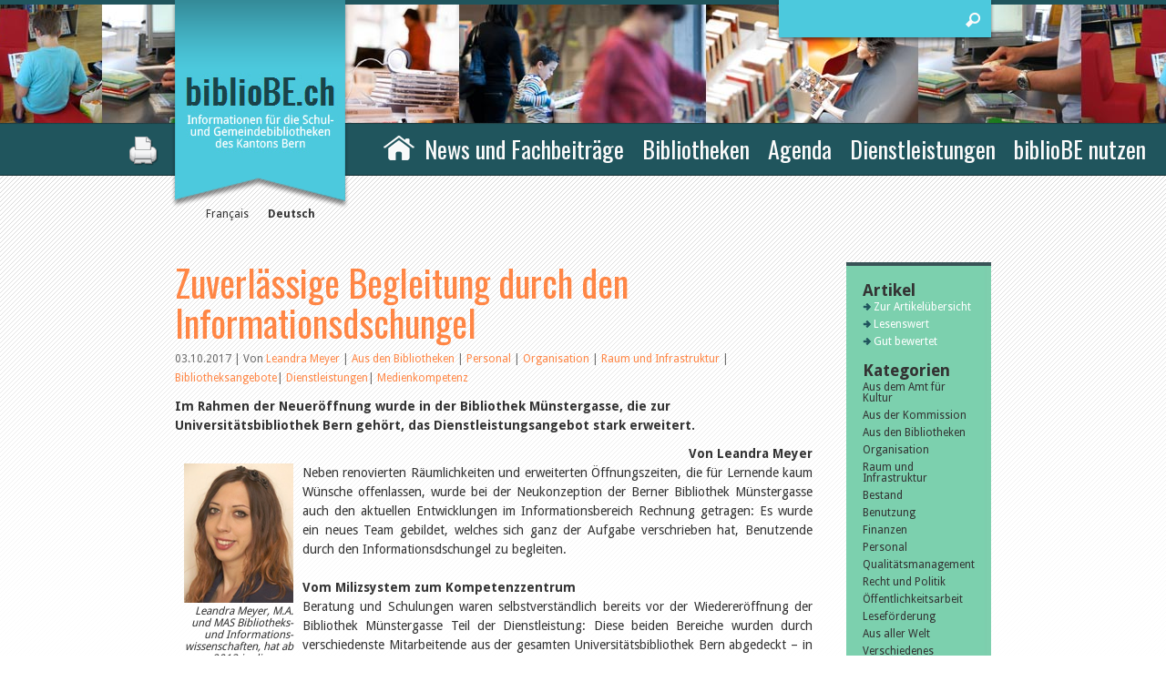

--- FILE ---
content_type: text/html; charset=utf-8
request_url: https://www.bibliobe.ch/de/Fachbeitrage/Die-Kunden-im-Fokus/Zuverlassige-Begleitung-durch-den-Informationsdschungel.aspx
body_size: 239596
content:
<!DOCTYPE html PUBLIC "-//W3C//DTD XHTML 1.0 Transitional//EN" "http://www.w3.org/TR/xhtml1/DTD/xhtml1-transitional.dtd">
<html xmlns="http://www.w3.org/1999/xhtml" >
<head id="head"><title>
	biblioBE.ch - Zuverl&#228;ssige Begleitung durch den Informationsdschungel 
</title><meta http-equiv="content-type" content="text/html; charset=UTF-8" /> 
<meta http-equiv="pragma" content="no-cache" /> 
<meta http-equiv="content-style-type" content="text/css" /> 
<meta http-equiv="content-script-type" content="text/javascript" /> 
<link href="/CMSPages/GetResource.ashx?stylesheetname=style" type="text/css" rel="stylesheet"/>


<meta name="viewport" content="width=device-width, initial-scale=1">
<script type="text/javascript" src="https://code.jquery.com/jquery-3.2.1.js"></script>

<script>
 var $ = jQuery.noConflict();
</script>
<script type="text/javascript" src="/CMSTemplates/Scripts/BiblioBe.js"></script>

<script type="text/javascript">
  var _gaq = _gaq || [];
  _gaq.push(['_setAccount', 'UA-1833164-32']);
  _gaq.push(['_trackPageview']);

  (function() {
    var ga = document.createElement('script'); ga.type = 'text/javascript'; ga.async = true;
    ga.src = ('https:' == document.location.protocol ? 'https://ssl' : 'http://www') + '.google-analytics.com/ga.js';
    var s = document.getElementsByTagName('script')[0]; s.parentNode.insertBefore(ga, s);
  })();
</script>

<!-- Google tag (gtag.js) -->
<script async src="https://www.googletagmanager.com/gtag/js?id=G-Y0M2B8B4NS"></script>
<script>
  window.dataLayer = window.dataLayer || [];
  function gtag(){dataLayer.push(arguments);}
  gtag('js', new Date());

  gtag('config', 'G-Y0M2B8B4NS');
</script>

<script>
                    	
$(document).ready(function() {

$('ul#MM > li').each(function( index ) {
  if($(this).get(0).childElementCount > 1){
$($(this).get(0)).addClass('has-subnav');
  }
}); 

$('ul#MM li.HighLighted, ul#MM li.HighLightedfirst').children('ul').css({'display': 'block'});

        $('ul#MM > li').hover(function() {
            //if( ($(this).not('.HighLighted')) || ($(this).not('.HighLightedfirst'))  ) {
            //    $('ul#MM > li.HighLighted, ul#MM > li.HighLightedfirst').children('ul').hide();
            //    $(this).children('ul').show();
            //}
            $(this).siblings().children('ul').hide();
            $(this).children('ul').show();
        },
        function() {
            $(this).children('ul').hide();
            $('ul#MM li.HighLighted, ul#MM li.HighLightedfirst').children('ul').css({'display': 'block'});
       }
        );

$('body').addClass('js');
								  var $menu = $('#dmenu'),
								  	  $menulink = $('.menu-link'),
                                      // added folloiwng line of code to fix form overlapping mobie menu
                                      $registration = $('.registration');
                                      $rightcolumn = $('.rightcolumn');
								
								$menulink.click(function(e) {
									e.preventDefault();
									$menulink.toggleClass('active');
									$menu.toggleClass('active');
                                    // added folloiwng line of code to fix form overlapping mobie menu
                                    $registration.toggleClass('activeMobileMenu');
                                    $rightcolumn.toggleClass('activeMobileMenu');
								});
								
								$('.has-subnav > a').click(function(e) {
if($( window ).width() < 667)
{
if($(this).parent('.has-subnav').hasClass('active') == false)
{								$('li.has-subnav').removeClass('active');
									e.preventDefault();
									var $this = $(this);
									$this.parent('.has-subnav').addClass('active');
}
}
								});

});
</script><meta http-equiv="X-UA-Compatible" content="IE=8"/> 
<link href="/CMSPages/GetResource.ashx?_webparts=677" type="text/css" rel="stylesheet"/>
</head>
<body class="LTR Safari Chrome Safari131 Chrome131 DECH ContentBody" >
    
    <form method="post" action="/de/Fachbeitrage/Die-Kunden-im-Fokus/Zuverlassige-Begleitung-durch-den-Informationsdschungel.aspx" id="form">
<div class="aspNetHidden">
<input type="hidden" name="__EVENTTARGET" id="__EVENTTARGET" value="" />
<input type="hidden" name="__EVENTARGUMENT" id="__EVENTARGUMENT" value="" />
<input type="hidden" name="__CMSCsrfToken" id="__CMSCsrfToken" value="pk31IIo34Q90HGsBsV/heMdmR+/0OdM3et8LzP+lj1OwOcdx0AdUnp7zGjDsQRZ2C1M9Vkm9tUJAE0grLxBicTB0iRp3y79ASuJJqoK4VLM=" />
<input type="hidden" name="__VIEWSTATE" id="__VIEWSTATE" value="mbcf5RDoN0eM5EtVrhA6+H2B7sRL16ZQd9WOl2Y2wv9/hcbNz0D8KqUZzW6KKZJoQAxNVxHhKEHLPKh0ZZxZ2OO66yNB78DIdoyx4qgFZuwQixkI5jWfb/DXccUxkUGgzeLQAmEORzvZrUvsAQo2zzOWIlUI+B93nvJectsspj/zvwvnqpYLgng4BXjP7s1svXxnWicDRCu2t1GihhhdZBzYn8bvxZW66droxQspYC6F8cFQ3tIVZtzMYG8NN2zNhtoUjjcab4rpuM6t9Y4UCH2g/tkn7wAUVgONbHJ2RSSNyOPDTqX/s6XJJdnLB9z5jEdVQjU4wd6VwQcEUP/R75P+VSjHGC5DGLc/9G6qiPkRvPKpVpJQhtAsLQO0GfXT4RHXaKwhOAwK5LImaD0xylqLqsrcrpp52KPSrhR4Ym1XUwjr+bUMJsSMGpaBiQErH3dbYs/EKi3ngMWggo6jVxxKqy0C0cFhUHG1X1bJCpIZzc4eWnO1A5hNgt7Elq04xwgwyEjRhdCRAxUJJTY7C63Ak4rOOI7ppBZzwnp8QU4Z9K4u7OBNUq8nG1WtsGsuySsBAuINWYiVnKXhU+Jzj1hZo08+/+mkyhjonoWtTOcSHjFxWTuwm2OHTpJywcv8tZcGX75nDPsLKuNOx5/EL2GKJ2btEHMp9BHHEYPNQcPEWhhYoDQkTbjm/h48t2stlTa7sXbwcR6bp5XFoJb/kNnfYPvhc9+xjBTw5muvP9cNrtLzMutW3jQNY9m3rpNkhF7o1lvR2dn4sAFKRXGsuP/o83VCu6LEpE46ZmjqjCWXJzaPwU6pXmW6KfyBdPAXzbT1WkglW0phcykHsOxchGLsPnjHd2mVHok2LkpjcRaySL5dA/guYY816CCEs5bOgJh1npEFip5DhBRk9EkmZEmMOiRhK/0x0PIdzkqd+uwI9S8Of0jXHkqt7N6K00ZXPy9K6CFA2yX8XCujeDbdFIqKQJ4Oaka8cAwt9Vg5XxbDUMvENciCr4TEAndHxxmI1F1j5yg73umXsUPAtm73rr04/ufUVTpGexAEcixuv8L+0XY6YkiZQe+8TGtNfUt0f8EUxfzi3cJKT6ZQz5hRl5jebxDorqJu7TEV6M1IUV6O/I7zfNYbBrgbAA6U6mzQxX8fppplbMPfbL4g90Leh42hwfJeDfRn4uS7ns/56mdZhcrl0mNYBPKlXp5bwpg2CN57QLiPxLVouVocuq8WEwWHDhNjoyaaSh1RHIF3MZJCCMwW0C06Y5AFn83IqTzbul0G0M/WtKMT3MtQHV3cOuXrorsWZEKZBDa/jMb/k5eOP+xWhD3eQof93HJ3acXaRuAktEqM/3EqjmKaujwWhwBhnGIUQUmvcJdeb5Zg7c3pIsjRaWRpRdF2pS6yRBUNOf8wh4SP9N4pXkoCvlJTYtjHq07+kHxra/cI60g+ikLZBxRiAn60C3snG5vDfzdFe52NFupAafMZvUyAGCAsnE5FBLPssiY+HI49DjkZ8A7rf0i2U4heJ1j9O8JhMHe0Ip4hcZ1iSPW12rmlLWZN8wuRlhcFL2u23KpmagmeD6IpqsslJ7eIL9BNFVecex/+OnfwQnI7c0f7A3haAYzaJ/uLv/d9G9A1vb03bJ0PbFwWs75Hwt1S0OlHgoVZ/e6m+H7sQkDxsbL4z4ek0FxoYJLGVOSprDwBM9imkCGwdDBmdryoM5RKG6ugEmsz1fopgnmMviaIw2nCVFxD45Uv/9Sy7Tw05T1tE5qQrM/PUYTus5dn5EDM2POi8HLn4OamUx31wrWsunkHMUOGwIQYiu4eyHvipOGFiPbFb4/ywiONoHvON1PT/7Wweuk5rAEBiydwGKx04ViE+BHN9FlTLc1uvNrL7eTiI6Sf91LcrAfX1stIVoqMgZwWnBC/vfF0OMgsuec/[base64]/gt/xEXgXv+EifvvBkWCvyUV85sLRqoCq0IKSdPQCUeTX7ySj3osYK0XzpLHKf6BmAea9X0idXDlgL2bztxHKeP77EBamrFmVyg1NJ07Oxjr6A6Wcs7DqiTHtd326vnk4UapkMqEPh3jl2G7chq3RL8hHcdyCWNI5yrHUxxPz+nyaBnwknbrKNnxT/Grbes1z5O3Xib7dRxOSPeWR6eWyHnDsO4tW69wm+uL+E0CfRx5WUyVyVnRUfE83jTVE8iEhUpixxXxMi1lKvNFwOJUXlkLK59XjY+Xh70rkqegVyZHPopK5n6kGFjb+DNivSXdLn00RMd1CN9iYEe1WsEuQVMO4ltyCzPIMYpGUjguGzQK/TKMjoIv326TFOxJSSftfHEUn3oSTLP5QHszZcnCs/FIGn502WC20SD7G1QNXruptlf8F6G8I87OPJxMQEIDHBPOGYDm0P9PlEiffX8hz5db9nsaFF/Ao/gJPYEDOtCxZqCYTuxTOKmXRKIp1c/uk2idXF7DxOQDDdS7NCa0jLloa371y4PVsl6K0/RxWWR4ekb8E2QV3iWSZrGozJVnADK0VxDXhjQGR69sorgfg56oM1akEXjbKk2msHpP9eQFid4OvmohMTNwb78DSKbDuB+1wukNDP2Ch+PAF+UK+nsCv7nX1adbTZl8WG7JutjMy+ESXzIsdydOKJQcpaI9VAteJizlVFnvbP2V29ii/zBFXEhPHwV3FzfOgiwgLc4R0+Qdez2LKzjUb4ffI1pxk0P6HuYX+hHdb5qcmIS3obBjjISiJNZjwRUiIFe0PTLGo0ZIuYMCGlSL3fTryzylG+KLMsuqUgKCMloRhK0XQz+1x/2/lap0NkTbnOl9zNFVG7oXXPv6uOtVouiZutCyMGrQBWOFf0WX646fi06MHJjINzITQ/wlpdTRC9NfAtvie7Vn1m4YP9DDDsruj/C2w3K8KpjRkNLBckEAROnTGaV5ObdrfQ5F5TLzLDsr0v8uYRBudXHqso7GY+GZmtrYYZcLjk+QgY3883/99pqvjx2ZpwK+8Rnhzlkh0A5dYMjhdUW3EeJHJD3U6NXmsyUuX0FdK6M2zmU8yHsQehPkAbFBtDFAwN3Zvu1FwTFtanJqUBi+UHMxUMX40gDRiR3dU/HI5hXnLqcViwVx+F86UbnCr0LDxYk9PkAWwJrWfnNYkJcDzctQPIC83pGzcq66EdYWJTNjmsgXmXTKaObpPI091MgAYz4nm93JUJcYrpM1oPJi8b6mZh/c2SdLWEM3YosNsTKKdfLJfqwH963IZnlcTW6N8R3vy2cueiFvVLe74NIwTWnic/Vk1oPVq6A0K7XfJnG/vR9y2LAx46SBrgqJpRlRVUDazUTJx+gIol8MqGdgnkIxsjvprdjiJAwv6Ykuofkw688Y05KCKwBLf/uMRl7M3ffWaEekvM2IjkP5/9XZVpV5poFg2U9z3BY7BqsV5jFpCYCLqkwbbm5BufmiP8oPiWzo0rQkVV3rkHXH3zw9blKGPYbfCtMW/lIizBsTm8Cdrv17NeCnADmlSWoZGaMs1Wokt0P7fNqPRqNul8u9v6+nh29Ic1IUBEw1XslNnXq45CXiWYmZJJZkkMId24J4/[base64]/bBKKjm8GVRKf3O8kUUys5mFEzBgBDZYqsGqvsQ9YEfmizHgAyoCvmofEXVSvFb3/qf1eeGjhVJWHszYEauAUoXC01b2UDn7KuAwMYNxUcIqQnfqAMJ8ifV3D2TfJogN76Qyh9zUGyAeQkhMmGwZ0YVCj4rjPwxeORM6UHvh/[base64]/[base64]/bm9udkjEe0a85eXMDJpBpA/0dzRu7BEKC8uCvX0gVeOEciDCSSTQNofD5g25OHp0siWJ/ETSWkAb7eW9tphAH7zIVNT9HiQ8Khk5C86tDNObKZ+YKaLodvxseHoMggxUJcYDYcJxtZK4i9SQR1lX4CDTh8BLIRxyseHppdZ5DSG/IZEAoYQ2AyTn41n1kleZ9hgXtIkUpgGuTxrh/4TFaf+Inrt67jUjZj9ztccdN0pLgVht0bP033n12fcHJkbg+lS/h/hfLHMLih1r8lo2yurK7ZZBwWrhuAXWVmleLtKxRreYB5eWF5XVsutRpo/5qgE22nlDEfC+s/uBj8rqnTXpNU7A9wla67xMU//sgS/6fMOoNhUKOEKGdmtZoMip8kh4EwfOdbkPE7Tvaz5ZPhrHdRAoJyz11+xUB/OAODtZX/vu3iVvQJrOidDMDfCVIV/RYjlLofMyIBvrn0sbeCWYd4w8hGDAbov85OnmONyaJOxVOUlajDRH2xFgYiCGeE6YrSVkjm5FWKGLwnyES4aOB1tZjybIDimLSmw6AZVQliQ9CARP1R6WGhml5AYPPf1/RvP4f9p84ifXPKvMXIIfRDIAtykIdp8f+Si654gQxd/[base64]/BiSIJ7+XJDx9XG0yzHzKBzLIXEwC4phRyd52Zdx0/OL5mc+FjTb0V0Sul2dSDZIkQybwHdx33UP0mGPhOBKLhYftEx4PsLqr8zS4BEkpuT2q7QslQJo3BZKWll6ocApbZUKZBE/u0iu56fbSemMSa2AuRiS4/ouiK5pT8ld6Ni88BLLxOQEKOQ+4yXSglsL5EPBssXcxJVDMm7qgD3VAYRbMMz3h/v0PIgd0MEnrZptxCXpF4HCm1oEPEKbSATaNgCc62jolouAX5OCAEQMEIXtw9l4+lzLrTCDVEdnISUknmR0WCf9qRr8rElGR1AUm7H1PttHe06DuvvBGSrMpYt1C5RU5XMVQRrAwAeGWbjK4bueslyGUCzzlAhUAw2/M0CF/QNL+RGEM5KCf94ttbv87LRym+bAq+89FNmzQeYuQujD3U6oOtdLNFAY4M3yr8LjzxhID+Dj4R8uDV2FvcM5ls/R5nq0kHXgG5/cRCB0PfwrMtoZP4LOqRqjaKEP4E8P8f80BNR1imVBckqx1IdzPmAqtr/H4Sv8hvk4688HtwZP/8drTyv/Pf3BXEtMkxsetonFe0YDRwEN0f82pvtpVGD8OvTAKfi/b2+RsF6/[base64]/oOP//ClkbA9yqFxzfUbr0yvmrpQmWR2k8+jWj02vMP1H86OoArJzNfcme06GZ0ZXAKDoGG5MHFV14/XQM/MPNCOxupLEYe5pweDRVCvProNaaBP3hjqjg6nQtKfyFuMAOCnZYXBVXyWNlU9YoRdOA9oux3kZpZoeOylShU5FWlOyuGwY2alFN8FZ6w3GLZyc2jd365MuQkwvfJqYNSqL5aREy/PTMCkZw3hKyx6wGYgBjw39ByOTFDJrzpHHmWNPysdwGF3qG2fmViG9DZdhBdvtReOar7mlfrgg99AX8EBh+bfTscsc1kEzUK7r1yD1Dj57ldhdGrzSBP/[base64]/cKMLt6AqmBFKPXfOoQy4athxb4+Wo7sUz+QOgB+tf0pfmjeZAGU0xz4PIgiTF2ddU88+rJDeNe8ldgRQrTLEQihvhCAq8WCbv1BTAbmdayuzi0rUXQu95NTbuvV+/fhARSD8eAIexZBYxBxqikkpP065DhjA3hRRBuB4k7m0JwioTCnGn+E0C27GJCEEww9WWypsSTqHPGlsbpfExWh3pBsoQUEtIao/VOHORKBiVf1oWrau1SP7G5qfnvmIFP73TjHHnNT8xGFl0r+W1h7/ueZFcSwDtVMkN2oXIpnQoFT9igIKYMZIHCaImVxTshlxXvjKEdgzIeNd6P8zCDwqxXStYtDSm/MZyzcrtfpXUvo0mf5UxVpkXwPxBChVyTptT3U+vz37JYJ1vXrllimNqEQXBfWCli//Zpxuuny2TqM8CNudQaYoYAi7I+AJz7VaIh5q+xlgQiJpfrMjH9ck9q0YlE6kDymb6MyYzemwjGCgTomrj3oNfwcCqUYWz3Rs/ypMUCM28m5qVa6hQSkTPWme9s4OaOOSPs8A/XEJNUhVmQQVzhMO2qfEbWtYH5pfWM6GcI7EzzVz9+UFZHg1UNG/Ul3d0G103eIC8DHDi4Cdju1tynTr8xxVLjsnL9sYbZPogxqSGuEvhCNpeUdrJVE4odo3WR0F2fTJ5fmdTjH1BcPJ1P6eSRm3PCKQVFLB7wDLV0YavQrpy4cXroLdLhmF3YfGENtN9DFbDNQOjAmg9EeaM8iSuFSl0VwrnO9807dv1v37LRyRxi3mgdAVZV/FkcZX6HGR2gQsAsUJXiOvFy9w6MyHAXqj2V+3il0nfM9nir/iVaNzHvmC3wmdcv2/IpLo2OLORGYFlKHlzd6usKW8tLg3/4xtVLiwNnqpj4/s8CiSd4xte1dYGLqC8RLSRS5u2y5rQSKlw8vHfkoHJuzF8Vlvh1wdtukF4KRMsOOMpIL9LDEi1vTr15TziZRKfGU51hcam8ILFpPblie3Y7UIxuR07w5hM27rQI+Qx76wZwcgjnT+kRVB4uvDzlDjkKVY++v+QYT7MJzRRCzYrjaTL/Td/QVE5+EHZ+MIRSfdESu8bPhVshX+Okz7iCyDih5HUDplJWGVrvdEuK8NFr1rheCmht7dnAULbWGtbWFItM456E0erEvLso3ux/54mZUP4/Mf8UalvZObkqkS+mHW5BrsZi/DfJCw8Colj1rmQ+yXyX2njBVy01F/d2KfmkplELISyyjz9kCDjOd9h3F897PXGM+dHEdEXCqepu4iva6xfK0tFV9IOlYdLYNgfwyl7Hw2KBNz+kr8PaQRsMJO0O1hRpKPh/APujoHHAFemYbHu+CIhpok6bBBapkT4776yJ5h5kAmCnSIQNiZZ0oXF0B/gUM3Hbp6nYekd9O/uEjX/PoGVWP49k26L8wY2Es+ZT+XaB3LUOv5FDsfUe96MzkTApHwRCkALtwdzfTooehrwqwLvtDM+1hcrWr+fSW27JHlhAtIZyDCz1m+oinDJQrYEMLaNL66yusdntdrbehtQBzQQNqAi8aQa2bAwP2zhJcI8DgmOhlad+6ir/[base64]/bQgAG7itMLsi0dW8JlWjKIZwSFoOUNajI4UT9pcSbF5608MzSl5r0yhpNr73Zz+hFNGdMJJ/x3TP2txqHXDGjUmvmWJG+CPoMIbzsTs9ntTQ4/gRtpT7FAx2eT8kGR4vMQbgur8Q2bNIElCnY2ktHiv9nA6s+7R8Z8Lj8EwXrHD24uqGjVrc3aIEO4KvtNMcLo6vy1yMKI0dM38Hb+FlFXaiOiGHvyEwHieQAk7vSl1sXc2xdgXEkvQzlPnsQbcnIeycOwsRT/x0yHZdNsj86QP2t3A5ysHqBWR3MczxDOjPbY/6cSRYv7F3J8i8PU1nN0wWaPbbR6Kr2S7TZNg9RAAv09R4yFyQEWZSsk962n/tbz5e5A9ZXkab2CcwrBKMrw9YYEHc2ciWsHgSONptpMY0N8rPyy3WNJSYsKWp5Ro40Aqxa0UveqpqO7CWnHYdM6Jc40Rad0GOHbSkwrUoHqfGdyVoc4Ae/yKJ6p8QxcWKwv/YCAuJU+1syfyTUR0j10T06OoCys3lxuUrZmv/K8Y2RxagdxP7dBRePq52Ct0MXYNY2jjCFXcOjXIzUzd7nNzeVYoybBDKsRy0w0LGxYws/2pXMaUlEpAfFeZFRsm0y6Si2m749zRr1dYVXgfaGYgY3sdY4+vT9MZlzBwxIkZZiHtyAz3Jukdq/87W9yboeImBJD8jXpNJRPp8VXca/ESGxTQXAa5Qjlk55blv/13Sv0q8I+Bs1ITWpwAwbLXzvE22Jwj9GbwJeSFkG7aOp/0tgtYKCvgZdjJ+gIqDqFiN74wphUlSL9DkAoILEbm0IpRsiEYJOdySlj66wUFSdgMyj+NB3Ux0iXRGqDaGwWenyGOgRk/kgaHFEuXdS+NWBBOptPMJEtQ3zpZMVourCivGCJAcAEFYRtXZ0HSIcTQdO9MSQOvW01WdDZN1Q6HNKIDIKZBFhn1WaSVx+6CdCxpVUsI9GJ+WJh7SnS1WgYbVX84U5zdtz6Ut80TnHclL9u6F4eY2sKsK2DGX4DzbCaBoh5E6vf++Im5uhK7b46J9d5EPkcg8W1Br/qk2YOiCOsJlO1K7WeRz6Den4I/RRkjUcZmLKdbgwsKyRuEq67EVi1g6rAlYl3FfYGPo6fyph5677XJLQ04B9Agv2uofl4v6Mkw2mOQJ5+MiK5HFuwbIZgzx00aHkndZFRvoX9dwNei1P2kSWOYWsLOPchDL70GKOwgkFlAYF7Y6qTAj/ca8+VRxeSf2hpacJ1XZCbn6N168XK9SByzl31OO6d/skqtoriuHGBnZD7g00hf7wp9y3NLSYDLntiuL0z3VmRNzXQ9C8KCu/TnOXLEEBGY4Voxb4PBrvIbkz6a9VNuGvPQDuBGKrMCJ8xebPIxaTMVyS3J33bGCaehOogwjZO470kGMM10QeeYUBY0+7PoalQ/OKvporxcKfIg67es2mjNWFlManSK2QY33YMdTv2L9hhYTsBfvGyg17jAQUunIx9uNueuml1zASzCooBQSTY8ctPP1/t2d376v0HnYoyWllkRbhoSNVWWxUkMFRPKGpUbWho+xefMMiXgr7rS5eeLAT3iYeVl7XgeAKOb1InGpOWQ2oBEXnvdWDJtn2oFmtU5E0xdBX8ckK5urB3Bw+y9UQXFfDLy10lGmmuT41Dauwb2CKjzbj84VeltlK6mYmW5idf680xz1AU2YirpuTEJym0ZJt3ePuH58/yYCqbEe1c5gMyQajZmMWVwLEJMbJaPjlZWairjZPJsaQmAUCeBmXOm5WuxXowh9cqWZt1qaf7pHKPssy34zGyycx4Q9avoZXtarBnZyTQmBpXnr2OjDS2/3FQBjK6hjNDUnx0rrMbxSiFHK+DJ7SpApSdDxVkehtremeNNkGT7aqNNcB52FryF0ntM2mnPFDq5m6KmRChnby8nFH8IWL8DU2PdKHHYG48gFDZh81N1+rZyx6Ht82Zm0Rq9fpzwSz6a5fvNlJBb/ZgN6fADA08xAyZkNIpU5wtEvIm8bURvtwZ9TWMiPDtMClzWa6P///6jw5Zsvc2ZfiKDF6llets5Khl66UkrQuU+9gRPtFu2rLMN7e3yL165+rwBt4bcMbAhkf3zAFPuPDg7RcZhJATh6g+R7UBgmL58IuJIOV8VhqNvaoxuz7EpJtuEzlIDQIDCMKX/cml5XA+TXUaVA7J5aKuGYE9oEWTUtKzFjbB/VtjrW5/oeboivr8NnkSuyqBTKIN4WPkoefjbwnXJ+qbb38T8+TgKk9YTbT6jLvJ47LDk+KC7vURewYLYOHpHwBPNOoBA5YCf+Thh/7ZeQAbI2oi3dd5LlUHWQPY8Y2h5u7WCGmBwQS36ZqqeTC5s6Uob+Uo7mARaqQHcIWbmdfynUZIVxdFJfXJ5iL2uADbC34HdKSf47hcsv1cIMLWf5jkJRz58iVm3bpwOtGxVrUGedIDyzot3agsmyzTMMYBq5ugz/uPuC0z0zcjTojKdGkRTuFyjc/TIQm34BrKkXCzo+c4bhuPpHFayJftoDPI1YKs2xfOsNJvFQikXThgYsY/WLsQOzhHp/jJUfUFPdFeX5BYeYfF/mDHS8/pV9ayCsYekS6Muu4CXKFDOaRSyi7SrYArKtUqSJba5CG5fSwxePGdImDcW7ml4NVAd8aM5sUcXxAkgiDsK1r25CQMFwxW+u9SfB/H0E0Tgg/cAtvQp60bQoG+S47UJcrzWVmKdhWWmrFThiq3EsAhCRDfiIdLEzJVZKaCHiG0bbheWAK4O2/UGx0Kpa7bEDlwjJhB94KPShrJ6oKDYIqm8P6SnJVkPp6GDgCuSOHUT9zw/tpcS+g1v3opk9Pd2h7lielfAdzZVzsyxizKFcu5wVU5K5wA4f+MFKw+qRwWaXHh5Dg6byMC4R4b+O9qodjEqZ2RTfn3dSN4vDvDTnRLLP9FVNi0r28ClyzuE/SiNU345KuvBBDlTeVbtbNuJnrnjwlHtfSpTF/NRou7bWb/7J2sT0rInFEE35LMmjN1BQrHGY5FehxFbAEosVA1+VB9sW8ICayR0eO4+AJowgavETkJIZaMr8zhl2+x0bOpPyz0BqB0rcPZJv95EVggHz93W0AA8D1hL0AjTTgDvsNI9+H9gpQdiCEvgwMqBQU5pMDZc1VaSueZJAMVvWcrbe7h2oS2qfLJ6/pkDnZUl+V5Qfc+7rxZ4E5gLOxLBmRvECkTjB3+dXCauGB6OVVMZhsBkDkiVMFyiRA/D6o1koyrjbZWvkHEKtKjvvPvU/[base64]/PiEvFfKPL7v39qcO9pca4TxIN4zovjhjyujxNuJguQY2Y62kxZNbK3eI+WCslsf/v3BELSAa3X+q2JV4lX2fPwX5UgrvryjBiU4XLoqr/Urkrjth70QPoFpTLDB+q47DxXDQebicGkr5TNu6nLHuBIN9DkUcNrM1w85Gcy37WNirYPNiDQKtXWQWUVFY7UMVIY/t4z+IKKef4UEmNmwrANoeVns33SFy4UqM6OgzeivkoD8urxPbr/i5urvsepZ9UXNBMH9d/AQtZ9H046pZBm2QyrtmPrt3E3G8qY+BLc/1w46kHz8abSht5/GTao7jvRdsQKpZ2orhXIPWGqF3He8B0Ywalx4byIgTuYUHCjlc2xmr2rcmlXtUv4aLWHPQNVvY+g3itmcJ6rEOa3bob6Ie53+4jj1HtYY76/[base64]/EKq+aPsw6P5M4VbVjNwMgG3aMpdkmy/A1Wq/t60b6aQkbnPK5G+FZGSlXQYbk3lM4l1jnjaIIAbQPeT0A/syQX3jrdgsl+Ud8XDA5jLuqV2/QvNtLFEL/byEhGjlZgOY20QyuMMJc9ICPtlrNsNCdSdosVInnyFY929vsHdhfVyie53J32g//ssMKUf/YlH4jaRhXf92k0C4lwXkoMbOpt7CKUNuzz/y8q5QyIT2c4KxD4CUz3OlOQDSVrMwCMrqaLBqwFHhAKk27xy67J4OZqNwu3i/X+gYCWwyDhf5TXeo3DWYFfgGxkYG3V5I+Ls8xax9Wo+zrF7S57F24t5bu7Sxfc1e+T/yOs84Xp6qQp4xnSDm8JlE+8eXRKwAjoMdv4HLi2I5h0CEQ10LvggJ3KC5KF9f5MnKq3oQVoVRBdsNowLBMeD+fVZCsrZDYUMy1D3LxekYlL16Wfb/[base64]/5IjKmfxGp3rWq6DC4Tgb6WBd0TP8O6aVHWvfpgRWsFdULpLU/fIl6V+qKrTOXIJAUP5/atcci/ZHMxlfMuelZl3tyGvXIIh5rRB6j8p5jKNwmLv1fiCCys6ta+t2zcdnSMwMsZ6i/[base64]/8wNYLmU+swRlCA2CJPGxnybF9WpvNj6mILAqfXc+CQyYuNpBWvdUsWDxhJqxVmeoL3bhZkY/Okr4GwxOtTQ8DwfuXZG2DzS1Ni0DWuCPDngnu0dGkecCGr+J1w9yLKUvwqHOf0vnTU1ftkAdO4w7zsM5oQK/vG4QAAg9Unq1Bjdag45M3esVqbGPzdayvDXAaFaDikadpNYSRD9oj0XgRSw8YYx+ZmcuLlpdLKKeZZtAtR0kc8MI4j0KJYFmUXsXT7psIs/bVSOu5t0F/sihZCbL19EkW0g1Ozlk3YW525ecK0fDiP2CbmrZF/rxYqw63nyLBl2QDLK49ovreNyYtX7lXTBYnMFnf3FtKBeAKCZk2l5OuEl9QbPetgQf+GZE2qIFC7GvXBI+OlvxNzqUXh/wEsB/13DQxRkDJDYg+fupfJ647BwCOa9rYULaglcidG3yrADKpgJmuwunwHRcnTJD2PNGbe46ZAEvQhzAeGfBor0WZSpxaCsasx8UtNcJ/5Pw4w966Fsg3te/CrmCbEdOKOZrvIjCfxayM29azicfA46/[base64]/1lg9ZLs2y/[base64]/utLZYVsJq1zHOp6fYmEmdOCxaAD1H8GBovbP+qhHOTUg/9UWl/q07i6+gHYFDy73GB5x3poC4re1q1pE5Hdz5qHn7jAse32AO0hbgowR2m7AxlfxMrFV/YFsUDjcBkp8N4ABDSMpeln1nCO+x7xMW+hVXKANXGyev2oXRsCNE84hI8ootSwkRQ8BQokdT46vPNKrrxKrbCoMC8tmI3lzpGXGVdtTwyjt8AcOHlLyLzulpMnYPICc3BsbHlKNTZhC6Q8J+TJBzq7nAwZsEqzi5/PTT0hS2XaRQu00Jxu1L8a9kAKefDgNijbE77lfA9IpYqkyab90azE00ONN7zrvnZi1M/1SCzvQOPBgTqg+jh37OxztDGRV3Df8Yv6bKqZVRNye8cqkYJ2RnbOWih0zxAF7Zal5uJvX6lrb0UKCWKgGHgPf2E58rupYz0fvzv9FY196qRshQ71TtFvz216bn4e/ztsdlW/Mmld3yS9MCf0osAs8BwMOH/sRj48xBkhxQs2/9HbwvdLkKnnNodGTDjskTQIlz6Q2nAgG1Mh4sEyDOYxcZOWNFfuIL1NSKcQej9Y81hTuK1tQjBLspuXkzW6Y+uyhlRAD4JnuJNT4QLmsF3i4qkzDRdo7u0zCqSkiYTZ7unRr3ShO7lAPlWni331OLybnpSI2/FMuC4h0HQpvTrXUYwEx0KrXT9XPK8ycz/rCu+qcVnWjVTO6RnDF4hf+wbHsZf6IKPM3DUlUJdWPrr7Sn+msKq1nJR+WFx79SHCMh2S8GGIVnuhpCOOY/[base64]/2GYh6I1++j+AjYau2ROKV6YBEAv+QEkjo914anTFXIjbg3ZdyzG6dxVAorO1cxQlmmLefw2rSYe2VfD6UlJESEW3WkDbDFjSMvSTIl84srN86KzVYX1QUlsoS5IFi7kVA9S8vtiJLITwIePkwPNsmqeEo9niH8Vp8yjdpDfydZHFdjE6WGu6fcQ8zQaM5mBU8Y9Dh/hn70IkcnjjI3QwdGkiWoCcDg6aIG6m4hqzWdzSN+mJQN9Vrz5OWrMC3PH2JL2eJlMaWV1FlFNId57LmVy3Ldxaccrb5Gq26asG6OnRyf/5+KCbLVkduKeLkK+BTNvqME3odsmVbYzI/ylUa//dkEqM7dUoKGfKJMQkCfzSyPDLaystrHaLhrGNn+sWr7vNQa7ohLqQMexNw4I/U+2aef/KBbbETWI2mFqeGyS6psTlwSU5xO7xkc0+WZM5zW3jWy7GYOzlfdTXFOpy9mHYLxew/GBVBpuxLuYwhtNAXXaVa91e8QkSOoKbf88viQ3+HtGBzf99L69R/zabEpUsjDWwUHAasT2hGTD9tMREbGJz3zsqEptc0RHLKcYFDxvwckOE9DbxaUq34e50uxCiLpnj+7gC3sm0naWVdY+0F++JtgoRNnF0+5g0uhd1btGnrI8+dJHcjOIjDsD3shGQeK9s98C/+HpcIh+RCpfZWEl/IDklkju1ajGwyRK1OaVBdza8F/qrCQYJnMXCBkOvi0SEbO8t3F3vCUP/j1kKGcN34RfvY5pN3ld4iF7V9kpPHEJUyeufXQ2yIbtA7/9S1s1jDtzCfvhCwhLJ4gca/OQmmy4S1suT5+HkKU30xobh6dst6Sihf12AnhdJttS1x3gwzE85OfCHLgbIdV+s6SFMpRNMBRUKo6JR23a0T9VO1TWGGgnhW6BlMkUePBxjg/T9jkDXDwYXpqhPk2a1bE0GpU0L6wNPqCdIhZ2qftB3LZECEE5rPgYheAFdrWSW3lEC4zFmDwF55LHFbMBms/qhE5zQIk6SqYVLOSBb3f8HP3e2pchqquHZPTX2KLAMkwWazAmr2VoB1teiJjJm2hihwVrYd49jQhNVysUNH4ol7rRSy2d55SxOjWYhmfXFomnoD/[base64]/[base64]/[base64]/Urt7Pl8J5eDpnwrMJ6oFP8YWWjY9bb/e9BIgMIn1BNbsuWLIs+2NDGSwOitDmusaT0OvQeKAQQ7dqNsOw6zikc1wAeq93hF1UDJHFvPvb2Yo1DVe+wRRRmUjTdn+SL/E0NT7UKWg0/JSH5yzbEiF7c6s3rN0XMst8qVrjDCkt/WBsRA9O4KLaCPM5AzP2uHvC5nRXTix6WRuo6WdsC1dupLI11eW4scq7OXOLLjXL0fq8dAEoI8Tn+yTgudN4fjBLYwtO011NbLmw7AvUoYRkErdRmcYJyBWnSB601Px4x0RCPDu1C4AigSrovAtJGKjqcFPtSayiH6TXf/cdk9ETdPjC2eQiHdUxxo+6gk9jwMQSh/30ezI7a0qpIUt4WMCN9xxsz3fliQY9x/rYCDcmlyPexMSGKN0DFnjnXC8nH0fbxNidyehUji+vauxrTzAKJfFoy5pSJhdofg0K3qPxcM/xObEkyJA4xsdRvIerjJLmn/7F+hvCr7NFxp/I/z9C8CofSi0gC46g7nHD9RgRrOVEXhkY3unngjrK/FLKioFo0lnALX0ZI7WvRS3u8lEjKmh2rwFvHOb4AkidUP04inpjgS9HLdNfLydnbjK1eatcPYrv1oWw8Y94tCwdu/7EnYMAvJDvAMvSv1K7fVg9h3ujY62W+F6sk1aOnZ0TanzfNVLyLUQQHe04JqKXUDTBiWqmLfWtmicv7TzIewcsVdBNThWaiZfPMf4UsfpNoq7aBPqjtJG3fKakFrCAsiqvyulidQS8z7ZOjZKAro3AJBwnaHl/ePD8A7h0tTiwxEOgHphFxMa8i+xS28D1jryxAkSZiCItd+J3Z5s0jBFbSZfNQYzjAN9hZK7kgemILRouh78VUH6kMeO93sEaPUQDQOXsNEtNLSTfa4hDb6xGAyT08AW8ZvfciHgSZJhsXFKcRuvKwi+WPwX9U38SA0gAvN/7ZlbXu1UJU7kG27aWUk0t9qeaSrmNqsDHlUXu9m4QtJC1gsZsOrqdE3ateN35DjlXhmseQIYH4TrTUbl20jOJf0N75NZtkD4kffFibkIyWI8j3pkEpfoduoXPCLE7KTiV1ofe2r1e57f0a2Yx+b3edmCjHVAm13nnbzTHVU2/p8YdzCD5/E+aKokxhWobglvLTOHOMOiCYeg6ylFY8qf6xlmPwFEUJVeLTJLNgCNMSoL+Im3FetgVR55IslKFXbdih7JwJfXhK4j3xCWMXNILv/zHlromBt7CS/pIyVZ49235H1jOP3QK+zzMvi00Gw9jMqdN4NyyS5anU2nT210S3mHQW55E5aZTaRjNUxeeiuuGHNPrZp6i1x2he1XDGSXospjtq4c4BvU97JS7U8usu2ujempyNBbm7knGmWXFjIrDnu8HosVQ50TOoLQNMj7770MM3Qsedrr2Cm16c5t2yg/7WYA8Y0Trj6V572mQ4hn8iWjRKpvssxeEbjrgjtwhDb8uIkwk6r1Or3CXv2V/PXDsBhhEm0t0eJZATcJ48ya40JSh2KSWnTVBg2RFlsOumeUaNCKXQWhcAllwOP9V15kVWOPw3f7tahJIiA3sS/iRxqRga1aclRgU039QQi8/bF5U/P7rkW5iNXPvuwf5R0lJaDe06oojlF2oBfUQQb3TzY9LIGxcJAIad9cFC/tSF++AfOJ/ZOFPDsE6FQBKiq5azYyRDo/EGl6qyxGPP/NX+RYd5x/FVy5p0OL62TO16l3LTcHNzGth2eb5vW5gM2Li+RzeLW7yWDVvTpqRhuRQi3MajY7rL+G14LHPvk1a7CaFCgcOifsmLbMROqYpQ1RopDF/jIEH9zarmXNjPtCIYDDRLIEcnVjObfxfSe2qF7HP/2Fw/689lfpIbSnf2zm5DbeyFOiQo3EJELY31HrfvmH8YpYqHw16HYKX+pwqoUqhDIaSpwhKmquZIk9k0PDMWYiafsVkoZQH/sVLKKT2y+OK4RGV7qGRsVQbSgOIbVx8B/[base64]/n+7gNHPjRF2wCXf7wUivjuSWkchafgGHxcrtYb4pYxUd5qw0ydKGm0kdC/DqbzfqJG2J4Mz+7O/[base64]/s5Iyh7IIzE8OX16Z0bkfhLV6hqDjLOij6WtHxSsim6QbSbpU2bemPa+1rN5ZGmmlifSISqN91IowI7GxZYOZFKYRA6j9Q7HDrdEHjg6TuLkt3aEveW5sJgaTplHcyEVJpOUv8IjcuyYhpbgdVgFnS71Zj/jmLN0mQsgiPWxy9sCCwrXF+RlQ3Haqzs48LMSvUPBSraZYJEQsSpMVhpoBTDWYUknc3NqtfN6Ny0PVoYXGtdH511Yxq/UE6bGB0asH9zQTs9IV9NcxD8G8CyNgz79nGxmHFUP8v5eh/afW/a/YGNDiumURyU9c5caB6uzoKhv8+Y1EUbK+fsAY+gkJ5R6aAqBc34vQADMsSbrqaBTaURQzuwui3ENEpyBF3TmCR1zEEymoX9F1VcXoTOc0YpeXTcxIA6oyeCHGRecMM1tDvKTewD4+CiT07J2OJdqxGWuPh4VISplwsvGdp2cMOISvhylJut/FkC2kGYBsR4u+uJhhEjS57cLaGbNlwvbTn+CpTfl6c+M6cIjSgSGKTvQ3ugqJIFCvPMg/bxgT8qgIbLO6MU8+E2eveVDEeYa5QuA+i8/L1QTyn5n76TIuwwBPtVmpBhfHVN5NO8yE7ACx71g5Th2NYycIrMQfmbT4xArbmvwtzvzHWmnkis516WQTbqxKIddCEj/bA+/VQtvOj9t9Q2iK5pROYwqV6PKnzT4Dc6nPc5zh8vfqJsgYuwb138PTDcmbIkj+rOoJ9muoeyXkE8A99fD+83cdL1hFnFHtzJOkBT/quLKASi5qxPtuJOMsBs2tc4dn3O8KGhfz89oD4GboIcZmlfiteBmWsQHDzYH6NwqSr4NpgtiV1nP4MUE22RDxeiOeiI/kGa0XCH5E4y6NgJI2FOgR2aBmB90G+g3XTQJD1mbfo5tBo2duS/NEd/aYW9qswtlPxti+UIkcmeK2flxA140370Hy6ZkFoh8rduvLwv+STP0eH4MKwtCGRFCw0OzEvov3L/t6nnhXFkowd1lK+4idIBGuZxq+r/wu6IcDEjDZ+OXo1dQHGTCBn5GKOKh0Ndlk2YHKS7HJZtEZfQvPZWiMjahtpUa9A2PrVtsMTyXTMGjdDIOqx2pF3hT4sTG3g8/cA6E5aj9D4Xs7QAIxF2UalV6XQHg4KzqkD+Ldhh5boQCJay8C+9F5oiIxlI+bKU7ZuSxzmqQU7YdtUiP8ahvnwJn0RT9Ylwc7vKSsv4WY8Y9g/EuJJD0ajID9Z+uAtOT+Zt5dHiLBx6dgu/NGDrLDf5XPh0eSRbZhNvxyPKKD6Edj7Im2Utfg0+iGkgY3NtW665lujviXItDome306Uj755KJ0058gL6Nij8xXzhFUuOyt9lj+KV/y73aHYtPQpEI/Q/73yjQeeU50Jv1D2YmL555DdB8aYAToHl8jg9Sb5Y/pmpxd5c2SpC76r7YU1//yYE8n2joSPgr1TKyWdoW72VnkHnusuXr2w5xTn+PI5YUlmD9WKSTYYeYUxocNRP+rKxGjkSadWy4LpW+u+SofV9vNTzAtn7Ia5EA8L/HszMUHUobEcK6cC5IlpDjJ3fl/MWu4BOB4fJ195Gse3cfrezYfrmal87RSSQPg7NhJL9nd1sh0DOUOQplXSSJybmVppp11dea8UPsNWz/SJiw4VXgkfTipDj5/DToyCcgCiVEMLpScyZbm+nlm3wYPHePI+Y5aJj7fIAQid84w3KqrdZzKDEL91BRmMZApkVsodqZn46/SfPLSsZFSL+aX/DY7DdaLMnATgjR9P/cQMOAS2Mqr6/NWAHFJnb8UL62tnFZuR2VAyCLp9awfVDFFSnslywzB6BeilSpttbI0gTTW23AKrZaLpXKLSxsfxHVloOUtuT3ud2CHRglntjW+rNEXF619Rlw0Dfkts/rTRSaUygsUyvcOqURPfB8p174P+6DD8K0TUwfPL1o2lIR9o71O9gMWB68vhSAEvOIf8xQ6AnKwNkTDPlsProGMqVUGUkdoCvjZ0r4WFjy94wZa8EoD3hyTZrKu5lzzjoTEiOJ4co1/NVXrLeNV/qO/d6wFR/+2XzPlx3PRkuYaftOLbBget1v0/vkzXIUbpaVgdiBxsEt/vLQe308ZJy4Krz6OkrMWyjhOtgXq+R3wnBKH7aYLqb7KTlmzSRtC5GeZ6dLbBquw5GaLTalfqLExSKS6nD5gGTdoRq0wcXh4wIwIFCLShDyDuj/ZjNxWhpPLgogz/8eoiODTiaQGJv80yAZ56et/[base64]/h5RgVhdeT56dpe9/87+NM4YvKhWpxBo9/yovkSb/foEnCSNDd9KLvba+KDDtDl5gm2hml/[base64]/[base64]/a9PK8P3Gd39VbN2+7QJsa0WBZUDuaLq9Si/z6+PPODoFeHVRipMyBdoii11hd2ls+2g4BkVIbksxRXard6ReerZsJ5tt2XUtcVOIIawp8k9Xy+b8FQ6jfSnJRKpuoB2gbZJwQMsudfb/emd0nNuyxB+XllFv/8mAtbhOf/OAAkMljIlLQ3LSIn43/a0O+ninC0dBgNO7+HtK/FlcyXGIedDtGRXBTCYB4dvXctRt2rNzIjsZ6bPuPLuI9LMFa1r6WfsBHGc/3+hh4hplNDWPiXkxNGK8zj/C9E44z5rljuoZGMZud6VjnDgLcIYh3wOvo2F2dX+utcPQia1TKuHWBcYRTDS+4KLGxnJjFGtADz5d2+Goi183yZf8QIMNXXnk9RPRhFmf//IpdJOMlAlh8NtGL2gVIJSqecJldMuPnFwQEVZCv7ioUo0m8+ImpWL5jJifu1MIYvRuzDxMbwZ0u0CBoYdU/EUgWUEcdRH4rXSKnsdpXfPD4uzN2xIEo/eOLj487dOCpaVnjRn7dam3ZXm9iI57YBTaBk3GP7/IBjOx9vbO9svUgz45oOFXa+5+vr0Vo8GYPr4cuVLfXH5N3M4R1mWNpHSnjuA1GkP55n5zU1O0rUGqe+IDvQfQu+FZXTCs3N9vByjthU5IaGcWy0FxmeTSdECkekr+o3liDs8pVsOpu2ednw5y35TRFqz23jMPVHeeBPzq/DAUdN5uNOxcYrj2AXTo2BTYui9qsEqZXrW9tpriCLmn/sVERe6CMv2wjdv1WdLq0Xpi7ccq0dRhUgcgyl/AGtuowbdTQqiLP/h38d93C06YBKP+4Jg5A0LhEMhhsxATNZH6B/GslwsWFYsAGqZRBVsMz8Fnh6ZWxdkHr7gdHT/23ignqd2PEdHwiBc6uN53r8WqpfwOLqTIWFEz4MPC21rmV2iXo8cLdLM6ofaKRmifZgqnu8sIKe3Q9iayET1OJZViZyxUvWBH2Iztcg1u78IJM8PFb9OwbrY6r9xa1gbdUxmJfJAq2PUyDpjNII4nii4Ld/ygCOgmWcYy1BLVn7T+xbExyG/3TDfdbiliNSz4z0wvhYSB/[base64]/fhQ8FHUTpDhgZFP5oNlw2igEXwYFxvQFKydgbFKT9Cn22+XZgdrbir9SFMWHdT9BQCOFU0mH2azabtqk73ejzwfDX87/cW44U1qoBxV3OFIZrKNZgUQTyAz84RHbv8KzRu6E12iZOLUfq1JboO4Pbil6Xe2sndd6DK3zijjysl0Qh7w1ElulxGaKNQ7Q90VquoazAhWAJfiwvVVdajcZJG+QFCajO/EDNJUbBRrlGCMGqPWxUAa4BczWXr/GLOg9eNdTvRxTq+tv+h8LXovpzDf/k0WitwvYlMmdCtjwIkJ8qfu/J7mzEvd/IlIHJjZ4do6yAvoHc6vRTMGvzO/+9WMRfYbKT1kBJyRoHDxeebddxdyHAMKjvLS5skoCzDCcT/557CbjfeZ2Q5Q3Vim50x16JZ/Q3REoqrEwcbBgLQk/UZr+ViK5mW0DSBcqf9t88Ubb646kV+L78XlkZlXWzGKnzkWsUAYlj6jnHxtiMIjl2iSrsA1NbBOfP4aJeEHihk5046D1YJaLUNQv2b3yNGyS7MlDMuO8FXfWmuVMiSXGMYxWaOSGUtSMEn+90qAfzHhaguCI6q8+aTNfO9/71qF04lehVjBvBMcyRpShIiXMd5UEbM3RfF5pwOMjVEwOoq2kLzeUXXUoaWY0pV0QpD9Em+l0u/[base64]/qwYj0Gde0+10DqYjEmbwo1bb+Ayi0wEQFDzO59A/VKUVe/e/RkafAxshMd0vAK6Nfj/Q25Yx4ByDvFHin+6gXS9ZqVOm12iNzXcShqvD0F7tXHGN19TjPGHUWxrAgBVEhEBZWCpGNBtx1mqt+X0XkWR1sc7KyRermTQ0LqAISG4up4o7PFoem8U9WfGMOTDJHFVxqYxhh0SCbrKcRZGVf0Uzw5j5/si5kV4QIApvJKmxSH3IDE+DMNWHiPYULpu1m6KQ9LX7BocvjIs2MKQ/hFrO8gQkZCzeUg7rlkUguF3MBW3ILsb7mXkoA91BlPR9JOZCCYA4p3FjNybx5EFE/NG5UxCVri7o1ovx7wKRae8D6NaLpPaiDeEgWhhla+hUk6X9uSJSlS5BD426NPBLfxnTyML5CLJzlpYR+ExEAfLthIK1u9m23Tp1cZgSbH2jU7kdoFpXHsTxWvTEY4X0V1c+dPB7v1enhSft2RlDC04FgR0qnt6jPp+jrWB3chARtt+7X3JWsH3wU5eRO/jxVhPIRnoGbmp7oJFzqElLxW4c99kjbPemSyhJWAVychyz1FLEMAuhyWm63rfzw7jZsBsjKyGsAl66XADLZ/jzRrpLK71DaXDBIir3AtbNqLcVRhN2X+MCcOLfUOds7itaJaS7Tq7rFKfKoZA2zvxX9d6SpFI6IpzsZVEQUWbFV2xIjPoS0Ep3ai5PcQv7VKfk7vYF/jl2wUB0iswFPJVwNqbweeH1U44DTj2aSxVxP26qdKLGNNuMNY8bcGm6IvEvlfC4HEQl18fGE4tz9eSVoGoqA2L2g9iyRC+axOSKTV8GpDoZCRy6mJAtkTXFeT5Ma15HHaRDbX43TbwK+gzwkTR5W7aBRmOAW7hNq8deLteCfunRtPBrOOy7V/gcuNxjhyTcmeVvTK68xYFhaceWS1V+/9eqipMfarcx+pbPSbhyjOwxEGNxfATkv6RxGunAXDFg/TvRj4dboP2mKvklBpUqeX/mVJrSER2aYF1CFD8IQuxdJ8j66w+A/h/Oc8itAbowDqglFbd4YUXxdociZS1cXewO/hA9bNBO/dxnbBQofgqwfteGaS447rQYNf7BzV7U3P9L/4vTCsVKzeX2jCwUYNodk3EZ4Xcr0OPLRsz0Tf4vEj12is2p2AmbUuCNKY928DnqpnrPTd0j3i4p9tj/0hcVkzqZO3g4CNcl5m68LWC7GXwRqNBWa/ELTz9hlMNb+xmR9g/lWhY2R0SvqtUg/qlmw247eA71TrCQ8VmDCdDFRe5yJnhd03mgAvP2iLRa/ls0YlS9+6US2qSy1hwvawuzM9zOVNd677bHS8XWqsISd/nNYt+4me/9mK40Q/7VD2o05quKf8Q/xBJ/kZ9wr8s9vmJWA+wVKxcmnPiFSG2gw10tUw8QMu7+wAaYLj5584bK1/mAsVG1eE+DNDBcPgkyV8jPMaASIILUhiPBu5W7yFEVN/Lxovl8aAjhAQplUnV3XjS7ZAiiBFXAFB5DVeaT9iuBFjRGnb46uCWu0eyoQHGuSFPNlLoPTs3K+SQdKGUaN76RJsSjZnIL7hqQUzWn/ik0GMueWS41b7FXa0svgsUcrXaYuuLq2mfm8tMg0hQ5kfsJm5bx9ybpCY7jUIGa76f4ULVMreU+UDGIMDtWQbGLPnwZsJITLpm0gnpFmhFyn4bc9mHCkuQDSo6Lj0TDm3xR35UnlxUsvnMmVxWuc8qn/w+mWO//EqGeKe8kmaq7ax2tcPmt2pqvl5YuiMzUYPoHzCKZFWnbxGXU62+WHprDIgz/Ng3jVwhDQ4kXIRTVvADysyKoymLTaOvBhrnCc5ZCq0FRZ2ww2dY4AwMECMTF9qHBXazYeh/97o560D5+lwztvcfeajdCIScrmYodBiBThGF+fgO5V0dnka6siCLIqg9bhtzMe/VTp0RbnhN/qwGaANeTNyRWFB6QvRVOJcTmGJ0ZXBDK6d+CYZ1msfUGTE9L4qGrZJx1nCg1L5wNb7dERHcSehP+P6G48SfmDigjYnOXZNpZlSChfizzrJOso27AyN+t/uTXZz+EM+P2DKEWxtPFQesVep4cGawrZCSILDQ4UxstCzjuG251EER0O+QafrpnoToycUzBjHDl6uXYml3W55vPOTVtEukl4+dlSTHh4hexUu3+zqWPzxHUu+v9eSdG0IxwKMCv8P6oqFFN563EhcO+qiMRzcMaAcX/ZEpZz+hYj1pkUjhOhf8GZl0/ydxTEvirmLaymdWZpKV6JbWTVUxRhMuB4b2H3/IvPJu30Lebgg+7qWCem9zAC8jk6y2vB233BgUD9peK4G8h/AL3gJNi1aTh8AU2d9V8OOiXf1mNkNADwNM5fg9Bd/QZQFVXMTNzKC4I1+n5dKghoFzvS7MI/J/9IEYUPINd03Rr7HpNOmfPKquhu1eoz2Gr61XhM1JPJaweJG37TCZKLQqr5tJBS+RSOjJYJARFmcOJEbRd8Dsc/jNoovik+kvBlOvgMMk7ifzUlOxqGjGifbxavh6KQd7jcJs7rQPhilqSDv7mYsv/2GXprKxsUcy8NQ7v/kLDo9LJidmxY7cfkYlV8mTpossfLJqIpnHVqpAP00IILDNa6tZZugCGrPdVS/x6I0jd5xNwg6jwlxPlGyMLWFKojvZHzkrtb/[base64]/[base64]/cY2XqGFlLV3icAlXju1z3Q0o2oC6mrGMZfwwlKwEPQOMcORmCz/pKPI3ulBYz3EIM8YjPN3eBZ+pXxfzq5HlDa6PTzhPDHLUldBxrX6tuD7//9rLPfGj2brmXjyTsfnDhlKXySJMgrhdOjgBl8U/OcwbLZXDQXTdc9BrxHfzBwDedhlZmx2t09nCljBPv+a+6dWJWsLjgyveIAsVShnYwf+kdbXbCcCNQTgk4kgYnL/i7owgG4/RL3cA3wXuHN6oRxvdF4//fsJOUduTgcSBIuvyVGD2S05xV9RQhyzSUQfD1G8eDj6fiNV9IXDWACkpDx5hkCo6Pj5vbGOpRQvaFZi6zx4KUvrl2sW/fDJgvf7AzB3xeKkkuJzOteGsi9TToM2l5rjGqYj+HtEgyNSB6kmNMKun7YPzL04ohLsjXrw7yvP7+9V5CqSkCXozw8kSrmfdoYkJnH6Ad97juuK5ISMmzHIYXyRB0DNzr4fF3v2RyDEA92S2tkSoq9I+/6LZSpjIIrrQH39n28RtCKuSicQYjEI7pR+ZWjrmG48jV+wfnWCrwfZcD3uRHV/pULJie3C3f7bhjIQR/RYqiOfN6Kufgcbx34YhHFwNhE4iIHBb4XHuHfTWgl84TGikDwB5GPcMkt1GUdYsBeXH/FaoHmhtnSdkE6NLB7foHWzhJSTbTXGv9MC93uf6Z7x1M0sKEc0hEs6ZoJ39a0d25Cj/u0YbmtPBalngcwEdKuLvFTPfDkg0tTJ0aN5hFXXPr8ZS3HaddBc+i36/kj4+EN4Gxv9fQgsVH7/y0dfOv89lc5Zo+nb84H9p1XqThRsmjaAxV8jWl4Sm32Q2TRA4qpSiPeWGzaBaqZi5qE/dglDXNhD4Vrv+47XYI9yh56TzYvBv5LDBsGcXGfSjhYvcqGOIqJXwNWaLL9Yn+3gZ+PISx/NzS9llnaU/xLQrJgQckhDfo5U1tIhE6cbVD6+blIeVEWO3trHUg5Fs1vSr2suQsuPRy24ElLHxQPxo7R5p3Z9XqnnZrsLYAJcWFs7ZmK7Rj66ndZvFxrxfx30a1lVJgQP3d7dVldLGVjJkiMFExAgIrmhuKlO/[base64]/IHqS8mzjVJx9rmzRWli1f1lrRl39wkE5FXAEhSIW3USivWX0lMWqlLWwAr/4XvCL+Iaj+/Da5gzqWUWWG9W9C8w6OS8EJaDu4jwH82ubcYrEtIFJ+KB4tNW+vM40nn8duGrT868Gqm7ivNpPweIoN3k/MgpGh+7C5PIF8W6OLtYWRKRxi48E3olsWOzPFjOjwBKwbZEWxOrdHsnnVssAlVNI2ZEZJpWsOGJ50dvRupkdle+MlnpJOrgUOXrjZwIhTxbM5sB/nBfdTprLWsoHEwBZk0ZH0PUoaxF53S6/hzeRC1ItW10IzLs7dGLAwo7/ag3vnFhWHDrQZQ9POjV86s9/9s4FkdT/IsEtwIv5l5imEn0z0GuTWyL6lc1hxdHA9XPliJyekC/W2G5EkC8CWR713bi5lQHfdH17SPLVmI0WMemtxiB9POHUV6p8AuDw06+QC/ZtoKHmE6AkZ4yiwzszc52UN0x1MF/+rHJRY9UW1tTTxPKZTXvJbSXh9dxrg0RealGuRa+K0e4oJWCgWmc/4egB1uSrk4A0x5XANA8HEowUHZporYD7egyOR0VWZYwD21cuylzAHN9bF3M4FJdqhOekd5C5jjDNflj198fVO+YQTEz9SyF2iReCn5ldrp32OfK58lPqb3llR+Zgb8D27Olwf+QKopfN2NcnMyB/n1wP7DN/[base64]/4jvY8exRfMiBqAI2Z5P1Dej/vkLf9Dz9rnjqiC2n3l0OYn8pR1KU0uFbq82/SotmXsvl5vqxzJ/YrjZmpgxt7m8mo/txbSP5+tEjbcaMoCHbC7U6ghV75OW5YuG0op6HBVqDoFeSzx6BmsHrgdmT5LmlWdg98C9F/Ftwfex7JcwuStluV2N0UDs8fE2wNF0HarkpkW1zeBiwllB4TEa0NuKonTv3UerYlVoKld7MB6hgkS1pQHNW+rYIFr9zHNuH/qqTfDIAVm2WL4gsE/uLzrao4rXAh0eNP2nX/n4KIZIQydogJcPHePOx/DhNBfgNeyrY3Rc3X+vCL1ZVtoFoTkWO0PGJhdjvTfVQonqg15BioGzWCM+SKOq56JgaPZrnfrIK3vu6AZwZSyQpv4rBG7PB/lNWRt8wNzkkIA9FSetmNi2xfrS03DghGOgh77K4Gh5QTZcK6HPJ2d9rrRgZo4aO+IMFru0b9tndiRSZGk9ROTv1A3NhuS6vYwbDfhkWMjerBausztV/WzIwUnDDOdkhlLhU4N56GwTHL8VcpPPDJ48WlTtTgnVoEj9HWjuCH+bdLj6xmddcKqLlOcWXEZoVvWLPdQ2m/rnqvPgVd8fUISl0xAAWnIdhEtW45GcNVDYSgLQmMenIm5+06jYKnRkztpS/lGGYTrfevcYBNB/s+Zl6KcRwCSiApvG8Dn5eHZl0ApcWvB/eo9vhI3zNaRptIfZZbQm3HVQEs5TBeHT8Ylnwxzv7p3d8Xh33UhZ+QdaNEXazUL9+h5IG4x9zIxGhzboN1vJ4hMPWtPjWsbt/7hTuPRzugDY/jRqBW8U/gLT17wTsEZPmetBZ2WSjJewihwCitwpGhfn+eA4avRgiwe9PRpHvCgwTUSKVMzQSPmCcyGVRwSg+x/482Klc77F8i+lHWpWxvzyvGG4YaaRHEM1XTkRoj+xRIIS6Iqw4L4igshOv3U/TwmgDMml6aQRyBVytMqdCqrX8CzzWAbkL3vbaKMfx+VrB+ZB8+7pmQYmM+ykUKhOKxDlh1NuNMBFm9LgyTVDh3nYoh+nSJF3DQ7/84nkMQQnnRS9SZQsmFCx97CNooOgNA4kHwqGQWOFIIyifAwlY1Ak05FWtFW/KCHXzl2+diOGKsDTx+68KE7DMdZwKIvUy1FE71ybUIuQKC383CWWrQMcd9X3a2P2mYZPkmAMAQtg6sGzZkMTypyw3ssvViSAr0/+IXSXX8nqtvqDSmErv19PoNqnoB9kOJ1lXgYyXBzN1pTlAVYbviSbmOkalpr6s3zl6MxE0SW7rZpOo9gBUQ/eJdG9DZMeQk74zeDYn6QlLEm+Oz1xwIiLlBDXPOcFeS9NT4NaAQF/wfer0cgkbbojraiTNXpZiHYMfhRpokiEHqUWIGMicv+d/j9zMweD59z7FLxtbleVgeUhFdkzJ4TBkykBIKxxTrR0WkHYdhGzQaX8Z9TPUB/wrzhEYdo/o7jT8GlF8Npa3U0gh/sUC0Ujy21zsHcFCfz1bdK/fANyqzAx7+3n8MQb02+H+b9UXzozyYulhmIz3njM1ia3ijsqPh0Q0yccnjllwGwUZbM8YhBanFdkdD74qo+i/HZIn00NL9gALSkiCPT7FPZ3olPJk4IOcGrch7CwLSRiBGKLorBb4T05nH+SVAEzw4fGJD0C7TsCPO0ubKD8+XEMjceskdiao/qHidttW7HAqX6DsfmqG3a8xKxTssdOMXe4YrBD+l/VHCVX/pOT0y8Z1IPLkYUkXqQxPwxyIaAaapxL6LyxUQZ9MCm+2RqK51nJealMabmzgLC///rkTlQRKts8ih5dDLruUz4pC4Mm50uLgEw+6rWhDiNnljNvHCIuQltCjRwwLswV8gfuewR5Adnlpd5pdDBU3/XQps/5h8+rVX6rMpV4HHH8cdN9EArqIxnn7xXkRi2JapiXXHHAl5lm/LICDjPFiPDKqE8bN5i6P+EVd5RVHR27U8CgaxmQ0s1Imn67NIOmlmYFgN2SAJYy+6TPMnygMYQZ9HgW0H4+yyIaXXSy79Ij3Giqn4Xi3ifFnLNOC2DFemZEXS/bXmwFNIbNMv7vv1pVnVkLFupj8t43UvOd/I9jy6ZIa2n4S96VDJIAA4/tOaDallQ40Q5W1m1qHMlG2gfUtD+NaL4tv21OK9Vr9HduiKwvKhfUcYv6kQaQKDnu0JxlwF65nzGJeZkUb3P8imVRvupWzgQXP7XOyAxJNjKpgEQdy5ICPXBItc/DkSGCz7xmg5KhrwX1krOmSsof2j8hfrioQdJ4qqthTC2wL5SZpv9PUXzwBEG5TfAAQCg7jWD93TTv3rN2eQrdRwSE1UipP203/Fsn/WbeGiTzT7UxmjMaPhaFUuyoc+zvnZzYx4qmD0zmcYteCdLcxALvrLXmC/Dd47RPf8Uc9X+6EX2G92ZHJQY4bkh6YvmIV5f3fgapQG54aTJttvDeUV2s+52CK8ihFs4zBB4Q5QTc0t4Su1wBaqwTE30ddolYcSG/jwL2JxxnBqGHVFGP6RQ2vOrotL/7XHsdO2/YIoV0yYg5Ne6gQJjND+lN0p3I6Sv+P7ezQriJDCIOMdTHDubJ+SAaa9PHS/g2IQ2kjYDffs9Q0xATopifmF4ryjGlWDGI0t+Bs3bcfgAIaA0s4L8lmIE03rjZtOgEG2nQj9jVrP4c+MiUjQQCE6qv46DcQ1N97lCc/KzPuUc4vvlQ1pZ0gOtvJWdM8xW/KpPE/ICiDO0fg4wIemuB92vAH9MvnAvunSWzPGZMdGxgoZ7G0JpukYIk3AaZu2QhimRDXUX3qcCdMk8YZ+cVPHpjMZDrtI+4SJCdW8+KeVWPIv3PkBIOlnlfG208k6Cyg6vLIUqDbfJ2PliuZYxr1PhQFdpCjr5pOIcW9gfSc/+Iy+uJBrnXMucfN/rE732ic6EW+KlpvGgB3WjaiFcKP/7DWuf+bESxZ8Mf/uJpOOhkB2+Wc7PtBNePXLOFx3sdgPYFOUXVyGS/T+56UnEKdPdUCDE+IkAsXwRut7GlQjWP4HAueiDeLS/YNp2BdxVW467J8YxoPNAexmTrF/oFSryplJfRPy/OfqhIQMwvkh8M9dqaC7/nmLIFO0EAAvj+ZzYWF0+8b8RW7XN9MQ331A1OE//t3164PntTrBec3PEOJKtHzT4mhvmGl8ltBoQiX8JsNpjmeoHX6Twhj2ILB3OJYFtNdTKevxEnY1TZEU1dgdsJ5Fl0XhCv8ifDix6eAdAmoslJaxdhcMK2yTzuKcYXfJyfRayL0Stvyjf/63pkQEZV10sohMxZRTEA3lsr2FC+MIoW33xmKcA+r0+P6yLkxWq0dECBt6/owuNJeVs7u6UR1qHoI74pOELuYJxPIfLU+VMRL4xP0Mt0XYwfzPj9156TP5fvydWljcCuAmoot5C+B4PipkKN+WXncxw2OTJ563oMUufy6eNHWJvByKco370Ppe2pLT3JBfKuv2g18azkPUluGNFS1ZdqQtf/nAAilq5WNtCEYm3yd9ohMMaGIbC6m7PW1D1UrBk59QTSjffq93ZYc6FvM+kxIc5mlKUBBf/DBSaqiBWX0G+PQgT1J6XvIB1rkPWoOrgNjtGEJ3GwU5m6NraWsa1kqDUjLfgl4ua0YIeE0CMQk8kTgKgOMujp3TpMkQhazjpJm42JqSgLUM359clUrqVSbDFbMxcUNad7eVOQlPJQHEawJPK6j/Z3OKJr9G6kQ2yPZDo+cEzRIG6H+GXFwALYP1KdcO7/+DpLwjUultIx/LLdf8ZjetSxqIixQHn8XtNXsYtX8u+3pDH2T6Jx4B874IkHoRD7lcYfJzHV6oXh1oQjbp1d+tKbJyxnkwg+SwJtX58X3bN7kUItmCkGwZZ1mAytFoJX0mZPMVIGSEXDAkNuje1DKKD/[base64]/caRuHow1eUn5ylTFZPdsHHdSzFIdxBl0WxlsEX3+TWrjgmm8teUPrQqJMXMfmvUCJwYoJt+CywlzZqzNAg1W2/RxyltIkG8YnUMdP86BeizUK/Z5EdXELZhMzEN25EZJW2yWr0UeUlFfgLHEDtortoNhtXJNOF4UkYnZIdpgCWwVRv9PPh9ERVWQricjW/eFNAGntZMK1ceQDF5EMkRxpRjWSmUPP6zoQfawg/gxjCpKQUY+8gEzEFxiry3a+EGdKxeftoauyjhc1U89dnup0Z2tuEvRouRyiN45HezfTMphh4ZoSF8CdJN/V79nCQi4uyw45ATYIVss+DxbOv496V/5bvrR/hxM5QoV0twLp3a6wq0hn8ZMPs5eAYa2+UMGGASwIDnKU5Eg5Q06fo+YjLHsBlL7ZXc3sCQmMtHsloUpkvdfUwiG7AxdrEI+T48M5Od0+x1EREuQsWrjDNvbMeCwe6cLRNsbzBIzgSfgqPZZiS7fAkVOehs0WJSJzAbWFCUzQ21ArFSzfqFX3lz/ajiNhXol+xPT7kARrIPmOfeF5W6XCZSJ0eiEZttYjOW00HOJCaOpI/+hdRrpqoD+33EhGY1sivNRg4DG0RY+uC3zEZvrS5gz9ckf6dfs9Bg5YiIhF4/SYX02r/UVN2+keM1Tvx9KGCus4nI6nzd/EQwyub+nNSELitQP+wRO5jpqmEW011oQd0TGhJbodf/8pj61N7Uf2bl2WacredpJkCpVJqntUWihc3gXtYZfLF7K9MOlK8QT+qMDL35cDEe4BRtyWLXWdacJFQaz5p1bBGRCVvG7cqWclNe7zOyBY9w9HkMdgmMuG15CQONXAdOk8XnJzJLqJwgMGBehpeAJU7CSwPwlOYcdFr512W3JtgpdJbeK1M6AEfDu0XwVb/hFauQ4WBE0E3R1e3d5TVFmDF/ahh2S+3pi150LiuORv3Eh1WTCqtEaUrIC7Lf60inoanZyFLK2uinxV0yvX0eJFjVfhD9ddt1EUj0ljMJdnzVjv+zRtI2EQnKT3A88ZkWSX3cMCFBNHQ+2O00V2HiPtiQWM+/UrD4eZJ0sENWWNyJdE4nnQY5+NIqHqlQN9d5/BxI86fxoXn2J/9WW1C53L6oyzznYxsgJDygIX7n2jgPtMBxpfdwQwCsR00tvNn6brXzBqo2W+IpvGsYtv2uqchsROmXY7HD/h0zWXjqLqtk7U0dw7SF84Hwl4M4Ic2/gH+bAlMR2pv0NwixvaY/nFBetj5LHFNkq0nqa3hIRBRNGeWWuAP4ssqmZCo01Qg9y0wcQyL1txjGbBdDF/vjm/XkT6A6kG/4xbj4LBw3d8eMPPGT/txLC1YU2bhZnDLWL4wXP46x7M1yuDkV+lMqMtMh9ZerMs4B25IX4LfmqY2Q/iriH7YJCccTEMYj6zBnSIajQEEzliih5g1H36JlZSuvz+UaQqk1g7kEGwFgBaAQQ2CvkY+qLh0C/TANdHtaC+po2llIl6ZlmZFPyX62a8zZZ7DufM/KiCoCABfB7BUF8qR413KRTZm6LHa3z1bEmU0wT6ZY+97+eIVvuf63beiBaXj57hpT8lBQ3vFl+RXaFIvmJGyzOFv5rDXnz/zYrUntozrncdpz/F1kFZ9zHcHmkkDaZoyWa+dN+PbflivISSu14YWpWrNdl/RIif9rz3lwiQH6bCQ1O4+iPuAlEbvIz4nNJlF6vRz1DI7GQrYKRoE5vJxoibHNyqIcZR+9DplV4qwFyKcZZa6V28c/XRQgIu5457y/SLxPfG5Ct7sf78krSzJKAGUhb7UHe3Ncp8OPnhQb2whXW43xDuQIHsokMGxSltaRLiHjnX7PpsmtCGv/ny8EWVWSrKW5Wb2mHRtBpbdE+MsUFwv9Ui7MBadxXHTkWl664wjDdKnZW9migM1xkTBWb4dKDaPILpAD0ol4OoEOhIbHPJjbEUo92+nl1eWxFsn4Gg6JPCzs34alP81e/lNkE8kR1WIwUKaF6C1qJxBWsa40ryUvyophfaZJafTgAXt1HCfS12gWW8ksdpelb3L3GL6/OoGtqZOZB5LC/N5Si6mAdEHY4r/PvaDpzM+o8vPk+qRzGaLdyB9y3aDlhJ8LAClsVSUc6KyNDUjInpBC1Bkl0MK1Niol6lm+g54a+sId9JOlIriEHXMldcYFfnThIPCz2p4Ltv/Jzp88ruGypGQ1rAnU3gfHLXYhxNnlzs5VmvrywNYkJF3iFM+rG6CJiH9+pJTakZfTKBgcNXyv6vbQDNrYUSRbE7+l+4zrdDgIcJ2Cg5s9zDxGSN591ymUESYQ9CAA89ktk/HIEU05byC0FNdG1tlNdvZ8JpEkIPpq7VsVb//HyIBEZ/uktYRm1Zprt8rdtL5sI6hh3TyENF4tPrT2+xRlnjNfHG/5+Oxsf8dmJH3sKfUAHoRWqlkyxtxFJDIDN3wFMRJVXbYwkyM3b8of7K1at1EFaCCcl9csu5ctvo1j/b4n/J05AM6T6Rs80vJANFuOQlwcOO3OlKPD4NMHnsVbPUctVX7OSXBlBUqw9nzaME/HofVoGWEdWULqhX2XKPzSZLKBCPz5Ya7fFlfsWnbO+GKm1hWlzuYXr6+XohibYQGJaFcs7u4L8IF5VGxQFyg7rRGxkeZQ8WpKjIIKi+sSh6wqCSEr2TBA2S8pD7Xs5jeVpGvzZZHE5SVCHm9v+UupgRh+1KDhH7V7t/zWldUlSPb6Szi2MhukMvG6EZFpvvWwap9ofuCOWX+aQ/[base64]/rT3dcFq3m9Wc4l/kOXtLvY95p2Hpk/gULXo3XWcxEGHRrpporG+8wW7pR+XQCA/R3mCg5sMjYbqSE40w89pSYq3bpD9YDuZMpG08tJa2ZH/kNw7e8Bcg9HA1UQrgZPAy6u/MM8aD/cBE/AfIUUpljNFQWcHp7Lgsf6pvSQGIA9t8nF5h4inlet6J/TE5pyCW4fZ2SRDZ9QgCP0oSrto0CrQpXuWCuAG5xS2Rl0UHd8ihiqCbYnNPaS+jVhoiMj8NHRq/dZKiW78xGyIhn1gAIGL7kyOmToggJRU1tOMtWI9rFu4JZ+ohZt72E9VMjF2ar1SuA6YR8cSy/saKYtgidpHg1MktUhyNweJdMVQ2PAa4wGylw7tThyJkQp8arJ2n5XgEN21w7rvnnhanUY+4I8+fcnMDD9hEjs9PTMhs4KL9g58fP3JaoWMTPfeuLNJBgkUpaekKL2/OwoQTFFVJWjHg7guQEq15PuxrVFQ1qADF5N86BdETvQoh1Wr4mlD99yhe4I2vkNcx3TWTAAFfctbOmkngr7c7IWYFyR0nhwCE+XFzYj/xwYZ3mxLXu6FGYjHcuZQvh3A8fTHssrgdXqP/CkRXqETFc+6+ZzEwlKTrBIdTwLY4JRXtqHjwW0SGRmGoi0WFfGMI3zz8g59DBazlKMTzUIJZhkF1QjLLAPHDguZwVZu3Wnnja9XBE+sdIlIhZ1fSc/V10kBsrEmu0zO77hih7ytNoSVfIw6vOu/YaYWUS9qgBFPVrFMxPEexD9ll86xDkzxzcG2eVFEnvwz4rEgqsQoUwjr+DCnhNUNx5eQHjH5c57RfaR7ytBP/YMGt7LeTvCYHD92Yo/yhh3/8AvraohacARZ8q7DY0xMyshvIvkVq1dCgMQkDKh8R7qqJdACiRSSVM7UbNmLLqxDczCJ1eIpvG4mosAn0VSk5u6EIUgDyFvnMTzyKQxtJ3PLL7rKUSGhTxYWwzndVK6MXIRiTZtsRMeykSMyUwiySTicnB1zp6h6sGSi/w+LiwzYKK0Up7GkLk7h9mAd1MJD77+yiEDvGsxmUb51j0OYYyr3ZMLdk0EOcQrbBdkkkxu4M+ZMWen6+vWw6uHp2hxArOfvfriiGS4E7vocNy+Tmp+phrzflkFx/kh3ZhSFbFSTANAwTSAJppzc87bhU5U+B7/chYuIcPohm1mhLUxd5mFldbb5M80Avf0tty1amRATFVKKUE3b4qvduvR5BQ2NqAu1GloUp4knXWrbNLb1/X9c1wrhuE1NPH+/tnR1Pmd/2mFJPtUkoEPqmdVx2Si8Yo8+Ubu9iYhyfU2XomCkSy2a4cGbKk5u5FH9sELSFCUUrhZptddX4UL7obP661/vW+2dLUHeRvuUanjVTT8MP76Z87r4o9bBCl/xBAB29qAERoCrRdPeDm0mn9QAdm4umqbRMvl0EZJchS7R9i1WEdtY3zMrt2lyMhMNv8u78DxYhsH3geUFKSV/kY4gouZ+dnCy/oQ1kVUNK8lVTUuhqCT8fHC0ONhaguSwPNOZLrpbgFumNUXrm6mRKpv1v/sU+rAjmsbrVwgHUPzrRhABRJyDLU/HbJk/aIH7c9qlUEsdqiuNQ6t1LTLU5h55E5um5MPQNJxsxbYJX+BENiWx3f8BgQIfWAd13wABpU/lLY7+HaNA3Ztm82N7Nv9mXyiESa1xM1Y0VpnwJAVk+eykk43vUj+NOicAl6/ymos/7n8uWBv2MyKnw/Z+AHvDfwSrvrR0/nUzCfLIhbd47iXRPH520TWZHSeS4rHFBF/QLV4IO3fUahCMYAGaqugyT809EgEKsjq+7rgIbUIOowb8YEPiQkn+J/PbsTj8BEdpX6ncAPsoNRptszMgZ8AP1s7TpwaOZctSnEHN/kZombQPsSL+MRQPZnhoZAfLlmFNtm9IGpDjLO2dd9RZc0cWiFP9IDqtjeLpa0VTwEG8j7B7kKfrusPdKKKzPUU2bPyXGefVIoJBYpwZvEf5NDk2T/7WBaWJdtIWUVmKZ/ZRRUJIE6nGK6+bJmRwTsa5LoIN6aOcY7LMkl6wJJ41fnxkPmrmuQ5VtUH/k2WYkO8f/fDnd75IEDlYeiMpzizi744sjfLLOAM7sJE+XVrv4ZfzvUB2EZ1NanU0BKC1TFWzrbqWKPb9E1jn/[base64]/+y26hFwv/kGeA1VpY3hMovtfG3DtJEWpHqSY3+YWbqe7Q0fAoP3DRO7mfR3dGdqn3AcVSk46kJ/9wL/IGyFQzoiQ8VXtNLnlMlkhAVNrTJPPr2OnDaXShq/3HI4jauwKbfSd/FRJPcbnstcG2loqGoBNu4LaWHsdQf8C07dXxMp+8RC3Yon7KsR0zHvLKAn0eg+yTL1TogQCTT2FMz/6J2Ju5Lq6wwmis4p7BR0bRFDIdPOSPcoayHmgYV8SvuhA+COeTkBc2pSGIUK0P87GzNsoj7VuKbjNpdR2xJV2pLS/ALc+t1/aK/FG0vUR4Dt4iXmCOf6t1r9Lo/gTo7z3FursYTTTZECbjitDZU3C6okUbmFZoULuu5GgNECBoU8V9JmFT9yp6/+8OJl5PjsDndY7Z/3qyjp/AFz1kto9nnPR/0U8gPbajl4TpLIpzmyVPjFX9/l9lHrCZxaDQfAtZYi8PWNBHCWeD5EXLYcGqybZ5MXrGDcovC1nw0Brd90UQFQ27poxPZGM8ufwe11rtvSF+/Dfb0UHwoAD45rN4hvABrDX3sutR3sp6iP01b6AHT1YPhotD9ng0VEaCCU2e1xlUHGEDTlxk09JmdU7IH0/VIMS1nToKeCcNewCoNV0n89QZvGhk9H/LS9hKqz+zd0SA8p6vZGjBiTQX3BqRdm5vlrvIAVLEG0S38HrZsyoFBYyQAUywZYE5ZcRSJDQUxTcwuQr3bF/Nt593cVRvLVEw6jniqgb/x5faU6feQL3Ri/3Q8jnSXm/OBVy4GfgaBzYWWE9c4L158hXt2auwdfM13R2pnoBKyqABnCJoFKAgc5CCVGlS+IOHHII3EKpCZneqc3zy6zHpxQA2LdKighzKDOZMNh0tJr2Rb2GJFhwYj/AttWziw5WYU32KGFJ9UKb0eaHwaRxCpw4LWIkmqE+760eU8whZXVyjUXoVuqeNnwgBES+DokOCqz6fTrwIVRDMhapcQtlAkVHXMZQdWy8fpmuBhn0f+hZOHgCofLk0Z3yV12S4ZwGhy+Hy+1JB5R/y5OfDoFD2FajkZZqP9xvuyohIKX22lKmE+DzZyA9sHCYcYZZBURVnuuolz6DSdCu6jCoFq95qDpqNCYHog9mQSfUf1wzxqFQsq4RtiXISi8g0YNfx/jlY9XVI4sALUrUOJC3yOj6tJP6vX42gHt954IQBi0Pw5UI59qIMGHNcjiNHXETGqYC720A5gF0/4vgejqRniGPz4du2o7hvI2w5Malm5aBQ2sKm28+nkkjxXyGOxxfKtqFMs5v41JtvgbPD4ng0wsZay8PopmSvwjQrLKLlSH4MJTzq60IlVEsCtg9n6vFg4zVwc5aFvizYNlMM0IKngyxnd6J2QBcZrLAl9z42oxpTv2nb4XNms5DzGRXypOhUHACnCC90/kR8OwcjcRi4C9ihBAdHgSjltjwaBP5yJKgT685fzcb2bmso+9clYwSwavpnGg+kNjsQTF0VOs0etTj5h02PSkKpWC7fsuzGCSQbthxjBuTzRJM4Ma23viAquIpeGIT0yC14RBB+Y9/13ZORmkyghOzRk9BUFf8y5FnEWAqGL1SyvAaMdaxqfyfiL4Z1SJMi1z6zf0FPzje3ZHWPutWxtaH4p7IObkmyHGKP7jqNeg932NpwN1fBHd3i8L/wxEI+qLumW819lt6jWxXsNn+pOtFPeEkg4HkfFxVw4DxLXSbzcW9FaWuxSZQbXsi+HCiJNmTb0QWJN/asgAdM5Z6GIF9s2z82qX65SdpJ2j+ZvpiBVpf2MxNZBXGk/Sh6LybN/jygANiIQIeSLz5WLwfcuxTMc4Ljui0pQy+CLF5JJ6eVOLQrrK1UK116+kkg7019gfLcCqbW43+eD3qahWrtbQhXuxDHifkeKcI16X7GKVvimYM1x3MpiDG8Dx0Bp1dM+jQ/1MqaE02wlmstzH507nknrxj2C0z/94OxcmaBv20IVtvFRci1RcUAxJyCaAojGfQo0kt3vETrgzAM/1EPtvcalSwCrtXsKV7UlpJ0VOLvW9WKckdVsKAfo9l/ORca6rCX3l3vw0zIs3w7f9obm6qEXD3vit78qOv3ODsdIvvX6tPN/oHJI8bv60oJl1SIU7RM/WhvjF6LNOMg3GxEiWt+e8NauYUJUPhjmIt3vRIxy/iJUuBxo5CeYKCeAxszcSVmdDkvNPIxu/9zHz4Tk7lFHosIlqdKRHaqPNq+/gkymtqVWCPcM5RbL7WGThamZAg71sT7VtHHG0qPIRIDQpnDwO+jWugH6meGIoluFs7Ditth4n5uaDURn6kFe+IkpPHSHGEatRRWfDRlQvAmqphEl/IVzOujkBJ3RZWYjZCMSfwDdwhLATHCS09Ef0j2/lg8R7pmoUL//lVOqLMLKPYEdRqYsZuE6UvPdza78JGC3zmkhKSDgANR2URh+sylFTUuj36NKtaM+xj46YRG2jZqugCP0qtoANO8fFYXBEY3ZBVNESS0nm5a5hUxMUdIBiv9sdrn3/+r+bfC36ifHMUCJx3/iTgjawF2QiqZI44Q+4iiZ7OKB16So7ovVjGZxL2oJsUkw/Te5iE4P+84tHxQkirWHernQ8+2qhUVCQFUCbTwwUND7fYSyIjdkGn8SZ29ZrYFSqddFCiOw+JQnbOA5kLmkmeghIVzQK1HXdDyt/pZVA04jQwJn0eQPa0jxXPW6dKD7d1IbosY64uzKAV/J45itrviM04FaxDBW8iC6/wKZiBrRkfdkJIIEQjgz+wfB1Dxqd2xd+OKtcQaK3oaUEPXbb+ALXnYVrGEABRK+pk4FAyFMEGhWt+sROVTljwEnYg/GBk6qADHu+akJjQXr5iHzRuyzOpD6ku4rtoG851UJ3QRA4uxfC9TbADaDcN/o+WVo5usoPfPqxs4aEQkSlcwaUucNE4zZXnv5cug5XT1v5J2PET2b3EghGk3gGv7p1VZphNRnoU6CFEHNLXjyMkJs8VZISA/DPE8yABZRul4hZk3XDY5i90OOApMbVrDGtj/hiepLIJjXN7U71EU42Zik440zsGn+X9Pg27a0DRfBah3YErEVbdl52g/l0hOAb9dhAPS4bLk+cQCTGSA1f+X6V/31qxxMz9gLzf40RjEDTji2oCdioSEOrd8BN6qOiRNOajI6UC5uLJ8p3U39GJeX2uWZ2C9ntVtdHl1kCpoVHMNgOMiNlopJV5gKp0KaIcxy60dr7HJ/Fl8HZ8D2ZHw851iM55Otfhm61joo1NiTSi8QVZf8D3Br7+2osGoQ1ZDPZ/RctJ74WrhbvdgX29GfelgT5Sni3RqUW4p73lIEwhxbs5Mk3ocxO6AZRRMKsP/xV8vLMKh0AT+q7O1QYlaVp5bWqbkzougvv/RtYJx+9575mvyOpK+If+WhOGR4J0n/xKsUAjlDhpi7YG7LEt1Azxnyyj7yd6c406+jWLedZ2y56faE6MK65Is8DYESLxiybb01H09K3BRBQQlSi06TC5Hxo42AOrAoM6SdPtsVh+1B7cua5YDvdr4GK3lUl99+i1SUGgmn12lIV4wo7hl+J/Q3EOLw+k9rC71zg7pN0w+Otap1v0nFaJ9EvUKGybrOL00F4DuBRE4SdS7aoSvcoNFDgOG23RgWnQ4u+tTEXUyhkFyxxkAh9A8klhAmTyreOumzFIcPtCRyx0bBwNhr5Em48+K9p/CSKN1Gk/JkarExJFHihmKTOfL4jdzZuuugXQn73HMsf6GcDQCzVHrxgh/1Z6Kq9luK2ztjW9x3O3plYwSTJMJRG4Ft3EBCQWQvpT7eEmaBbdD4vw2hU8hMHM2fjLrtN3StGMsuThvbVtu9JaR46FxC/0zmdt6je/rqDP0Ph8IyksG4bNd5NxkMR/bVvU9PacSmI2zuOMBcC+e5SmlsGoeMVt8C03RfXmcUEyeW6D1ztlev0UnbhE7pf3pPfABPpM7YnF2HOgzN7iObFyCNVdq6cXK/j8dXgAgvCdeQ78EnLYvqJfn5ak35QfssPFmsx0TspT7dsOS36zn6uueiLAs5OXLNFfCJ7e7BNHJHwhkwt//BusVfjyOhb6gaBGuUK5Y9rVA5wligpuI0ovluvb7Fen0nNGQxcYknogLs5rwTokZWx5bv4YvMPa5B2bbrQ1FRoH+sHUa5bUzllb6JMh6aHyevIG5+a/EqbPrkN1go8LZFHeqDRDnhWdBHl705FxlDOksYnmF9Ufogcen4QKgDhIEVq+GUjWqQxAHBjJgK+/FJe5O87e/UwSWoB4Lbv9HRAODoaFHCsE7XDUL/d5dy+Y4OTu8swtMziM+8k8qc0YoM5DXfYBtyX+TQZ+PB4GnZOn0QF0K+FEix27+YF6tkdQ6YHUZQWRmR3IP0ieqcGnSlDasUItfU9G7Z7D4raMXIZMnwRFpspdK3/i+lBbZ7svzPnKjXWzJ8LhVEOlEc77JR0l6VtpNtnpS/KPkrT0fTd2Se4rN6qmucIujajNWgR9rkOwo5QKw3NMm0fmU72Atrfxi4oPh9A3tIQRZdrDLDhe2mKXpVa9wXOgz62kbpC/AfxDGKN8f8/sWduCkzfvQCGArCK6uNxfT96r9CYzVbMCl3nRZ7+LSlbh5IqXK34TyJdzQDvm52A9eyUtI0N7L5WSQWi48oDcyKfQ8um6T574KGlhDsgtbXKjcApJF7P6jydM3hwWFPUFqUbz4UzZ4tXKdsmvTX2cT/5ZURLGhf01OyX6cspTcnuU353lD9YPq8ikZAdlmq7S21YusUzC4KiN8WMCn1MdnUbGWrWpRZhEseQUzDR87muT99vBLj9Su4E6RDSN+u4e4Hwk3tyRfTMigMmEVb+UAMpFqrBd1kH4w3fR6/J9AdTRiTfD067TdJkFtw1U3hOqxNAWCygXult9Qz3M4rjiTfBo3icIAHJpzJGYPR4h0J7I0rwRFg2/cIKY7o/[base64]/pNNNrFDguscL6v9sotumtzYAZGhU49YuKUL+21UM3KNMXyfucppseOR0yeru60Cjbn2rVHVns0oBO2+3D45NDih1Cb8XU60PGyWaX62N/a+smnd/51pdf4dzGOqgC5p+4M1hHXLkDM6XBQiFDRPaFtgj3GfIVEUnxsr2iM03cSU1P94xVsBq90fygnHHYu17Wws8R2a6k+yvZ4qIoXUgpAKXb0rKF73utAaj/JrP5LuT8FlTUtlJF+lcbOqB9zHp5ziXk/DfXOTAZbULTeKaOhxy8ICQvJvoKJVL2zqxWIrN5Epbg/Hiz4YHtQjfYcfZcFKVqsp1vj4LmXvEGRTqOt7WrGhUowmtuKUi4Wxbpv1rIaH7eZ2hsjuRbNjEXbMvf4IJ4eUSXwy/YejFNwChMYZOP31qUQkK9mMVmXjpXZpv1bKOu6ceRET0Xm6t9GiHfgHezWmSjbZE7uxD0p3Aeh1/c0dYPuJdeBq4IJ6yXLBWTp6ab9YFfsU+mH+uOcGICFd44WQjlu+V0CL6MbeeIY1rRlbI9fWclFs4VaqASypTvX/yL7oG7hJiJVEN5zbNXU51qvCTUO3Nu2jbf4CosEnMb/6SYCXmeVDf4ml4tXNq//JEKpZRZVM+qVMawUjNpW7DLC40F7RfoufmgvdV4De20x5FfNuevFIzmgqlttQnAeqrixDgOb7t7WAjutZ4w67oopnVLiZ0Yfvc7uxaW6nhZ+0efkL9LTy4jNJe5fJg5poZUf1Q8Qh/Tb9ntj9pSlhY5rn65fooRMMkTYYp0Oel0rVS7jU/wj6u6f2qOCYh2eUEkKTFNArQDyFmgATgFDi5aONCf32ZidQ9T8l9Lc+9YBb5N3zkxPt/FskJnPZ9Nmiw50JOvUGRCZr5f8n6P7W1SWEsrXHkCwkNko2nQzHuyaceQZhYq0pUpL6v0Hpsr4WjN5jz5r+KalF0lcxmbhuJlcJWdZPkRO/[base64]/5770QBeYMHgLRJue9+EdPcj/hJUZqPQZFNy43BiO9pwSOnj+uP6l8ga8fAIdPYAUag92jfUq9sZdYY7ADnQD3PUY3FOu+BpyDj3JOR4TREqREuNkL/J+DEOvMphCT97IeX3d4hg49AFogaHkVL4V7FlgR1sdl0Lelc1KMvm9z0/[base64]/tWBusSrx4hTRDTcWRP9twOivZI6HSlRCDIaZBsNWDmiQI/h//zjH7+WO/GXtLdp2xXRmt4Xlu1Fl/AUnVlpOBzyv4ZWuU5anrQvCXSctWkLtPFpB4TbymZKQxzuK5ClD2A+iMC1ThvUyT5WiDQ6jZwCTy6J4AHslpwFgRmJjiLPniGgFhio7PDzsit/s8Wy+SUsPsmKSAasn8CVt7h5J/3yZ58ybCKfUzYXdL9UqEfafxRKRgap9bdr7VWl/UEXJBKuF0LKJP0LDCZR4ZewTlMkjFSAUuRoQ6CSXhki+D96rxcIKE8v0oZYLpBUCCGsHl2JjWsKCLYgrjKvSlmkp3xn/r0YBKrtxts0dzFAeTwPv90EtsP7cGUJM90U2CI+WK7D22f91xZyGq7rB+TnL7OgEXMa73nT7Y25L3fFfxUI1Z/Npq1/HYWpnNMc17dn0kfPktRth6+wb5UgH9VXYh5friFQxHLnqCMoWiEe6TUhwouGZph5x9CMy2ngQ2kcwtjbFF84S4C4LntacAgeWhQLiNytj0OcSJNg8tgXm8EWOmqCYfjBHpMDm0vCmi6jNRmMXf9YSyU0zAsii0/FdhCEzTa1Oa29VMEIOJuRH38QnTYiMsoJT7Y/[base64]/rDWVznAGU+ydmGg8j/A7iDQRGaShNTHb/DELGv0Q5es5bCckDXbtAjXpZGftZhx/CKO7U4ezoCyHCwWt7KJFCuRuYb+N44t59GCugEtiYJRBqWFzqAZCF3ZM4taQNYPg9df/cxqZ2lBWEWXYY9MzdHORBVwphT3jigPHY2OE0u8ZwQjYEK14Kpnu8M95J3iNf3tQcfYN2M9YNghMlw8mNqc/gzbKzbOCjtZhVfQvWFb5cnvvUMtNw9RhcAaugMQ7o6Hruj9EI4afVs5vyWV9LVsbqGduAdqwCJa3RXcGAGfqmQOZTKskmW4MFPSf36lsyxaba6X5/e/V6cB95klptBJMYhVMjRYQegoItzeYMa79imiAIj+r+ChUvC0xAHNvmw24EvUYsdnEnLwagensZkTNcinBBfqozeo4+/dlapqWOIZl2px2T7fqhypeXEpunxUbsMNKMtPVVwdlGxoFTeb6TxlfuEO66yDfG5pMvHdhwuNOAKZVT1QlxHkS3GpG3gestaC5rHz/WStgsGekOCv0mkzyh3iNmOwb0Be6ynHt5Qv8RS/qSp1dp/13PcGoXEcL1oVOzAu0i5Ux2hts38M7nsnSI5palkLUnKKprvXsJQznhBn8M7C5oez4pSxbBtoRLvcUhKpG4J3+0sPbPL7aYJx7w/tAj/3nho0oyGYzIKrdCHVdbBqkVPr1JLLgQhr7qj3y+iNtqRrLo7C1lLCaezYNlNBY/tSQ/GgqK7p35RePpvABJ7jsYgHaOYhkwR5sqMnyR86MebhbOT28CnZq13o64ZlU1JMNu+GxEZpgZMivvzlTUNk/oNBCsLkK32TiQIEv7h6UmzB9w6uH8g7dJe3bk8Ek8LhY5/9TibyjBA1ApHJ2CgzUAtopXI/SJX8m3sCKNhKVV6Kh4ou9T5l7W7RaZnIKhOho5EUhRoFyF6I5FSZawX80RILC9r79PKevBu5d9yw57K4OMzB+21sPMipiazhZt33tivCYmUe+mG/U1tx++/XzgttbEhHMxUvg0vE4dgEurQFICZVWc7iHJJ7BTZskxzFZXhaWZ51Thq/mr7AkipeFcjlBsKCxxZ6ySzTjNKkJkCCaG/8fiIlWTxdYCMj5+i9Hzn8UjWZ4GZe6YoSdWiv+lR3MLc9v65KN8D392arhqRXtEzf18dRtCa3AZfz20vakfVulRsUzxNFTtygToCu+3poQbONhs38Z0JbBEQK36j1dSUeTSiWadI+GsSXEsW+JkreoSqKFu3/7SmplyY1ogf7us2Vp86MV2XmPBmxZRlb+ucwUQ7nr/jrml4CiQEuIEtUKb4pbAJ7KTsKo+T8JVj2sn0lLnamkdSbaGjl/3GiLf6xDlI0XwTUGJaoQdJoLVhiSTQ8c2G8zyFBpEcNtp8kHjOfsgU4vSc9BG2+G8nJ9XDFqSSmr+aup8bMmryuEDV+3v6WEr8gdxVW1JKXFyKRoMk0dEJ2y8OhxbTlzhm+fnWkUNjy+bwAs8PLLMWc48rIQZfZT0LkbQ/yxJOfEE3cbKVYbIWFPp0dPv5IXiCJjQh2cYm9W4s1F3G8rpJg20EYhaCLdL4olt2gP9KfchXS+MwmzLRel5a8g/ah6TbGlwhP8oxY3fIBdAZqAWMmPx0L8mB7lC73T3xnfn55skwmYAVYQA4WEBi119LVwXRvilvUp2jsccp1gu9+msmNjcVlnOoajs0LRQsM287qrbw/eJHQQoMsMd2g0rNq1ZHZUm5PJbFa6/7BxsxTafy+cD4qxQrho8zd2DsQxc2vi39jLm/RMr5pHSD15pGfYJ3Gi9o54B31oZESUBTO/DryZKWYup+ZL4GTUtzNf3VdnmKfYcYlR7cdpvFgc/[base64]/3w/2pCUCq1D3MNBDmo3QHri5+84/9jfrrabZLFTLmFHhgZyGfNzUMMwR8OZu4uy7PVNB/Fm746FR1nFpqJolKZ7k+137IaGMt0Xf9VQCEDYof4Pxc5/8sOtcl80rD3m+CNipxJaGbtXHvRw9v8Dttg9moCik+195qxkwEqAkFX3m7+NjqLwMKQyL0fsbA29hHYS9Hahs9jPOCqHmQzKn4NaJ1hkXSCdCvqr/skta4VpzlWb0iKPQNC5wQ1Lrucj694SCHPJcK5pbxeAq58BkYVwoAaw1OwDap5v0XWlIjT0Xn16tU0rIGrV7Qy98tb+nQyfSoaLAOPmekSUAUezLk+H0opv0C+we56HzpNArZ0+lBiJ166Om5YFDnXSZ3+YALgPIXtyuGc3scTd4/bj0kLIiruDwgfTvKZP5E3iTsSQpAfvjCj237f+g3Yn9dwHLsIL1JYSaG8BJsPOzoh5OatWgy4s8v9mrtlq3mvLD99ey3M2+oGyeM1nN4hBQJe/Q5Fb5RkNCo9iHSp352JN1HwaNzQhpUAtKEoIJWEDLWUZUMJSAjdcs2nIDIykiD5KzZJX6CRrwSbSLKVIFBpzedXc+kUhfB9jfHbS6eLD7/HPRFifA+nPZ0lC/RD16jVcYatooyQB2ifgIDb+BKkNl2KXQG2LZ/8zVGHNWSsP9Ue5+2HDUtg2fBQHUz9xme7Gue3FMuotXphkdMwsEcW3AXm9NhSMVcSqtFjB1MRKwsY7P2/osUw1gnR+uIkaY6cXUmEdVS/hqfqOZRv8gC1seWZ3lTvdVPhULCe0OY1z8QyhtWJWzma3i9FiE73w8dvRoLGlm6uuVazn3Jd9Tph1ScT+yJnWCSVUCt4G0aOYx2vrBKSolSLIeIL39/CRGVY6sdaIX97JXObwfDVh9seUarymWAi9269wkeRaY+ojxGAjl0A8mlERof7KN/Sx9mcaz/Wk0Ntcu8lwKPI17M4PrgWSTn5pUhgMYOb9PIS1tp0r8bonBIPDL/zXCdOsbxAIC60IKIb0L5rF9+v3l+1LXWM2j4Bz5pxeqUU9Bgy10TWFKxdEcW6SwO2DMlkIGeNy5XgSn9FvceLpzYCUpQLJWIh01TO8WF0L4VPPzXgDzYApQ33yz+NUZuCLQBZZ0ukRaDBfa2pvwg8zQvp6+U+CELBnH3RY8If5EyUhIAz2UWsYJ6gTFsX9C3cmt6fn7/rRHqGqZKS9/[base64]/+rcfCtWg5/YwK8SK+ueuAGQwkvPcE88AGx33dy+sj6No8sXqO0QrhM/quOUmwFMCh9QyF8c3ei6w/3vvGE53U5WVltj1bLbvzwKiVy/OHJMRhf/EyYpir2fWHXjB6hgB9QwnWYD2673fsD5XHL/fa2eNvEX3PJiiOjU1Nlsf9FUcKbCtNDlqz59GmXhTffkC6wk/rgQn1FAICDw8FP2Ilw95E+zEOzDviIEKanOxeJo8ere+hP8agYDXqX4yjCOXmE//JISzGg1tVVJuvEQbp+ZoVfEHPuCUygt/TOxiWtpf1TYjhmhbcQgOCfjWU1EiZPq9mCANkfVGH1CUtW376dDmCLJItmNBAuC49faV6wNZkeAQF7RB+V4Ho7din65wAWSD1l698FsOooa7URP1tEQ948h7ocp+0t/U6b8Oiv++ykx6yiBPiMn8OBdllZyb2FD+b+Lcapumscf3dPi42pNNNv9rFFlR8kD6HTmuRVtxbKMa4S8KbO0rLWpxGDk/1eNmOd6z7AH6u5tFopnX1m9OqxLEAjtDNCwlUdRSbaNuurUGKDvXrwI4fRm4ZRRZZnsP/qQ5wytn6aeqQ3FCgCSdBoiQAZnwOxXA/eaPr74mxdeDOwqardyt8ZGviW8Cm+n9vzxcgXD6NuKfrWQF154zyTLW224kni9HcV30svXYBHwT6/NGs4ZtZD9bYHLLYENHjEUbylhQWqq5VIg79gMAg+et9d2Bk5wuvWx/9CBNi7ZOzr0Nd0TQ969ylOJ+9CKVu4vQZ89hyrD6qDBazCd+l4UN6cXIq0saJyyTCa/5dJdG1En874kw5+X8wRoWW7vqmH457L0LUM9JbaAidDvkvuyy9PEgpagKlIrs3W0oy9OAQmoqZotPUNpffsw4kGvAEkXbdywzKz5uRNgPv5WmOh4stM+YVOBVZ/jGrG2aUOrr2tDobtESOUbRo0EboTSae4Sj9c8mmdxrSRMwEP2kUsmDCH8Oe9FdNAd61OmWu8/FqQHU1NyXcKXiRCC1OihuuyZCgO1Ok9M4prnD/ibChx5Zn/MckxqkmzOROz2I//K4wkuBA9BXpLeTxsy25Wy1GfUXl74gr7nAI/Ri2eWFznYfiydUJJ5JxkvHM/vCsVffGR6K5TzGuhjf33HPj9p79buIiZlvPHZTDh5H464eJtdCtaUaY/4wX4w3a/U8BhD6/AMu/iu6dMOrKyOaW1YKHtHpoZgwn5uOW5gmx7q/IVIaYSwgRM5kO7gHG6GiV4VQNV8vx89j8QrbPM6LKNvRQYWORvp2BvCgmVkFT3W9QMZ0RiNLYlKFuGcj1H2kGOgkx5nW3WddtrppRoJxUkFZ6nGT/GDdKLtcCNEBl1E64fEcCrHbZNViGjGkgGwC2H7e5iFfwtR7BFg0ok8F9CX+rjhzwhfmtoHocQ8lsObRVpPejUZdPiGQttxoNcSrgOae8FUul5u5PpP3/J/[base64]/6j8RFFcdEGKeJgclgzAbDX5gb9f3GKgHJD+ZD00Q6RwONGqX0ZSiA/3fYtRMkdMiErNgm7kWjcqTT9ytbuR9Mv4oE5YU+K/Q9B2LiE+VxO90YRU5y6TTnsKDdjbfDavfv27ip0SX9pAbGwmpXlKgnhy7a6aftUyUIDOpJIwuMAPnHd7x7sZZcFbIdL+hXfR0SCN1Uh/W4+ZhlZ5pjnlkGclczMwsm/bZOxTuAm3zRpMsLbyT2qBgeECwqop0bN9z8DFOCFNYPhathWfZ3vqczdH9Mp2e6gjMcwk+qWKVK8pgmcrkeARZBAv/7AP979/SlItYXUn0cl4GJIr7TTDf/X/3vGXJAA9ajLUKRBvvKD5TdU3fTJiAFq263v6bDzkr75mSisT5mej/0q/y4WaZhsCJTYuN3uHlb2YlNxGC/[base64]/VC8a9wJI3tB2QzCCiWKA0B74Ox+lGX8L8o8GcE/FGB1EH4eZeNAWyeWMihhsOddFAd3m6Gfm9wjLm5eP/tvfSj2LWu4wSuSDGpicY39AaadcUzlFdWGpYf3bKkb6GlYtJjQfDrPUOmfS5IZiC5i+Qpcb8AQZglZmWxfsZmilmUrUKD8VEUFmvUJC57l1lKWrTzzGfrIShvheub47QO3nfPYfMd0uGCWdoz5qJ5tA5AEjIMt42++9SkL+OQRXY3Qo7JHtOBYYfTRFT8/sKwfwHFVPBzi9qcSMTZk5IvA3mAwA25lypDfkN8YQs7oGg7Ynj943W+MLodWH+PyMGwRg74DtCd0BCHqOsAkHfqyTmTEOnfoqwqMNsWg/STfo9FpLQr+kBe3vGSVTdcg9MeW9Pm7Xsx4h101/xKWXkRnEKuNyOBJY8DLwxickQoSB93a1oEtXsQ51S1uubnBLcH/i6Cge4FW6Yf+qZdlB/5fN+IulZcgmfHp0G+g4j0hLovznV8nic6gOUgtPwnukAm0cBH7ZK+aU+s2rSj392IJ0rfTW4zznsmU1E8heagawcMEBz2fCWeU9eECpr9Lw0SxrABjJjyk/7D9RGfMzsnYlFmsN8gxsHGVT/[base64]/[base64]/PdtD1TB4UoM8qZ/y8L0oNBwt844lu4nhS2opEbAR6KgLRL2x2H4kpU7Sl2enT5EKDd+OjI1q2RQQ2dCOJ7C/XwLRJ+8+N90h7Mp6tYbZdeoDA3z+mpIMlXKGBubrdij0WMQH0pgq3BKuQfp8P45fwGRLpKgwh8WC5CalbiAVsFgy6hvM+SZb9r5LC8OLfQTJmaHE69xQDrDTquYi8qsaVCi7d7v7ZbuXRE/3bQtds1aflMT8aqX40shUxfNK0Lh9JR2K/Xk1saeFieTkbPuuH2+T4xfufBrm9HBokYKDWBkqwJPiwFHNhTJqC/+Bqlhab+4s0yjPKH0jXrbj0YAs0KbO50O1po/fIHNyQGreQprJ/0Hfu0eSMxlmC4PApSmVyNiu8gCLtSqNNwAVoCZ7vnAp+8kVqJsnpuWUzFxQoKnXjXYmIx/88M95UvtFXuZIyX6TqkNDPUwJ8Sb1iKBqeGhWq6hBCAdiUnPzzm2gBpe4Hz6mB7TNZmZqK9MEqx7NPZG5hs4XLD2pmXKu4nBMkzJ7GGo3/06lO9+FM3PkoDHtbmsgsLyecGSoyNv2gMf2Z8cGAGq2fYn1bz6MkN8vRoKQMJokXH1slgSAVCnN/Hii79ca1wa0eFCSRozu4VnCzVaC7LmRb6Y6/TzuuaZsto4RULNGyyUOjsc8Ghn61w1/+XFZl3VUF3kkhk4FGXMjt4WIRSJeaUrSf+/[base64]/bw/klj9Dar8g8z4ZWs/ZQFte7+KsrJiIETGPyjZ4gdjl6t4J5nfphdN4cC+XgufK3U7VKldD9bmXQLihvru1xmMguyiTPd4yNVoodFVo2XRjXKFCjhWNl6nBaxKhOpHM6ZaZKrBqf7b7mVxFpC0we+dwcp9YC47pSNi8/eKFYsCXGxbgT2IHPvCr65oQc0Tv38GK8NXJZRyAEo2n0oPZTaacvZCyXprodmYo0yagjRF8rlwsw8fwfzBa0jZTk9UaeDM39I6duzt67QfwupJWS/NAmjEDVnUlYjGVNU1hP+OFbhFzVcbOjAz6uESe3uSLRZxvPDcUlF/JVwoce9MuqxZE81uEiqjNCltqcwcnnZ5LyM7jPHkJup8DS6KKrw2uIoBi7tYSJ5kouUUI3zxOBPRkjR8aNwyke80KAH8vSIPIbaWRtwfxqrluxmOmqfWo9VPfK7JvpEnhwgzXe2pfeXXm5gX/RKhtjJz0xMp8BWn/xyVSz++h+e+jbUIMHDdSnwntwAVfFkz+haYGhjwhF6dmIdhN1bANodUlWddeaYqE0305+njPTDQQeLDD0BeSBeVFs6etXzqcGC01/5ChpySyGBVpLlMq0zmJ66RoPvBfjCYtIcmPpxMgdWKIeKImtEN/[base64]/xxDx+7E13/Vm3Z0N7bGu8Z7t7Af6B/QQUAjPu31BgrtEilNwQjGipDP/JGa+xihIbbqhcGlVUeTHW5VUe9nrGYw4IEtQd26sfoict11YSmeQX1X5LraPW/31JjJHivrZXA7ryAE51T3aZJtmSIA2iXHkKTVYDLqsGbcFyWRdRyuHL515z68dC0bw4HS5MKPLdRIPq4m/O51wGKg/MV7yGcChig50O2TuvtFh3Q4dNi6619tbazAV+0m0rPoI6cv7NPJEK7lvMQuRU8GNIPO+hhhVR7HDg/VDMGhGbbAVkoNxX4AkQ2LgSiuQ/FCU+t8fXLTNP8VJeJLIQv9HaxBl26EmzhVAWHObmv2cjavlX9v6OFtYlngLVRF9FmpCSAzgC6l6j4jMxgyG9w9t9n/9pVbAylhYbQYlik65MqYcp14t8hLfkWBv7bkTCKpHCy9dstmyIU/XyUjRtBpJC1p0fL3JZN1//OmPlZeVnjH29iGVhZHCgmGrB8Nq9vkSnhfu4DaHM4GpssaNT+8wRIQpQEwF4IZYd7Z6auKLDk3LBsYvtYUTSqnTlz3AiBB0f2GXItgaDDvKjQ/u/nDmcjergcTJXLa/glpdoPaS8ee6pQZ51ICYG3UnP/ceXuo4+hwZnGr0Qp9nsA8vvE/aqpKU4Sh1d9T5FcpHFUQgyg+yET+iHDjwYwHBcgcDwzkwrX2Pl4rHhPhBJ9zBw9hCih+2eP6x6xF+PlOMynwMsvzWMn27r2hyGU0tOv3yLaRqwwu7pMNcX2tSpWjN5xkPaqsI76M07YYCc6R5bc7z9FIrVqKzgcE9J8Jaum5XcdaEa/dNAym6xESjCQ0J2YiJfYMS70V4gT1wLZSeEGpdYZN21r6GK02b4M+dXDwHWjpijSMqnS7uBq52rU5Jn+qkXKbct25+EOP+px3E340/Ff5AmGoL2b8sFihhaTpgFS/M7cW0u6rgmSd8JQEHkAhw1ZmaPEvqjOGzETGgkEkkafYT/kp69B4HAN/Ta/pnu9y4FOX41LLunilmL7pWYYe3AgJThgEzNcI8PFHhLg24L8KMCCOr+b/Ys+hTkIt5ZOGB42RdzokG6BeFZQQTnlqFx9RBJp7Q6Zkt+g4AFRlDMJCJ/rqyKVa1BVqEErKP2efqhF7sAFe5+YM1HvAFnRgl4iSYd9ogde6es6gQYcl3v5sMdJ644iNCyyNWTRRariugHuFV31IvnRoEmDSQt3OX2Gr3xSwzm3/Ker0gICLvl9MfRyLonwGKW/ifL8bNdOcAwEC2vb83KvrPJMSWkGxGvh6urA5cdfklm8PKmof6cpOaYK6VDUaBkOX3XOnhTCzuy1QrWc4Bf6xt1VWRx29D+kV6BAw+uPaZ2z7p+Shhek2lSuHdZD9EjdAA5D5Y4onWkX2xFlzo3a2c5tz3im8GMw55PN2CD33X2nkRU7t/[base64]/fFS/fu31dyQLy3w3Y7obcVtWA53qFJcSuFHzEk7FyZG9oN2Lh8vjVIXy5ZA6l8qqHNKSrUzS+Hh7aoOQ6R476fB6G1Zbm63LgXehXLI2DWR5DbeBgnnIvqjIT0OOd0ZK+WRZgx8YI+Au5JEe4rR1gXpNufwB+4bHCJ6oVg5/5jp34hECq3JKxXdWMhq/gI7RB96J/YqWgVn5iE2Fk9Hb6R1xnkGXQykF+aS31V5t0pnDCRBkxjwoaMRzmUYQZj1TMbDYJnxb2r03Mw1Pleq4/wVmntESnciKhjKqgSDu4OcbYL1DhBASDbltphYOLgkq32cca8cTXQGC2jmLsCAsV042GRekdbXLi3k9OrpH/NXX7Itb5FvfC0Lez54fxwPXcoJBT6QAPh8zNr9a5Utyvk174uzu0y5tZftqXe71Jw4qrnxTgZx5OYqWP3+3qU2LPW4cNVGdQoEsTC0rAF1JC0W8ratWySP/fKi18+e8UxJ6478I5w0IUPX20OLtE5NESPCMo/hO0jz70Ubl/vXW+BjJAkWvMQ7FhwhS20dGuJhvDR13gJkYobAfIuSvfRzl7bHyZTJW/7VPHR9HPNMZaA5F7lrJBtsWysCvNCkiEjfJIKX08iifmfGVLfS1PkLLgfAc6DtQj2GGEpGU8opyucflaHi8QX56Nd6mcIaVtCUC95gb9WyyJCOnaz+ZPs50Bi0FozyIzBgJOxnD0gSonOE3aGeWUSTXR1NMQBPs0R5S4jCq5WBd/qjcs3AxBhdaMenm5AR/OvKoSvLyl5GbOLkOWqzDTAiGycXy1tDy120nx0g0zkEoDj7d6o4DJFffelL4sEQUAZNZuzbENIfwmkGLGoJkYn3io/M6FEe4EsqhiUGzWTlg2WmHZJx8OxIEVG5eiFp1uLScG05+RIpU86ntscxg1CAAn+GKR426vHOfWdfVe/WkGrHQnhTWkjz+WfWYgZdK3cmnLtbbfvtgqv7Mt+RzqNI1aBQwnvT9jEH0HiFCDvAB60QLn0qxvYHt4t69DapsZJgmwoXsxcCpWdUXiOCNb8MGikfBIKi5+zZrsGLSdI47Img1YJjnFO2iQFyPtF72jtraOKN98qY+34+VbfKYpE1NJnyV1b146U3AumPcdhTyP/YIDnrqbyY3F/f9/2hECe3SsMM+/G/9jBeXDmlKRD/kHEnj7ubULY9QHqcoh70d+zidxEC/RMmloL3GEN1kPJxZ7g2r+o1BLG630TmJ/BACuOn+5jzdHYvUdSVFUW4oSDbDdac5u+ankF6l7jp5n+dueUOYmriuBT9BwNoGDqut0YA0Nv6aTy7lInQgd20diiGOkECkwmwNL0Ja/lDIkb9KD9KBt9h6BGb7yPJYRTVEzsJc4P6IqjeW2PO4FjgkiDjRnPm8flKGZwRPLai+N8rfVjA8fXUbfohu8C5iM/F5UWpQUasoSNyPAY2xEGrX6gNt7gkBOX1sq4HRM3dujF3M3UIOECDStdm1Usm/f8ZJ0v66tnDW3ihkBtfhwla0M/GZaAd1cyeOwPQnDQ22oPJZBxyiwYrYcTHmFZlIgfBS0hDmDS/qh+eXWcIBH4yhRlje1tnhJwXp7gnjOuKs+dy/JdPNg8VfpdtMe/1KfxJOB4h9uKgjgufG6ebehbAVuzLfXa3Mh89rmk32rXZFtKJSvRQtfP9iaHrwbjahVyb35kqSrx7ND/KnIJ6roM+ldxSj5o8ycxmlKCN2J9hRfFrD5x/5w0LAWbtDCbOPpyAAwddJfi/tpQRkdxAHrxOruB4IcP1JFjc1eHqAbX2h2C36LUsfsHMot9CduBSJm+xWy78fKop4R5zT5Urtf152Fs4/fZFnQvSWsbgTpxowsNYpaB5yM/FFK3AGzsgAaunnCgvPTihcBd8NxtHddBjgDNSWaKO9DDRTNYVxMunNwmMefAukZhG1YcZwUVI0orM/zYXuT0vO+fsQRDQvMD+rvv2edbLnMTbOqHKvx3waie3QOVCMYC/[base64]/DqXtdlH4wnld81Ynamu3znOoRc2JrFc8+jYRYMvSqMHZLVwmQBAicHNqReNLJpf0Vn72FoGLv5zRmBKIMkZyzacwsPg+V7P5dqsZSAlvC4MG1C93ZoN6XrjnBKCw/4JcBajhxjp+Dxi5QGKzbP5zaGy6WMzKyM0aSe0L1ZoeA8S411A2135GDLrI5qJLbwPlde2YeJyEmMQywRiEVAw1bsXHHQBte3NMLl/y3j2MIRfexMIR27p2zVPlVIsv91qjlGmOGcpqpI+gZAJVJkraX+9HUQ/nsnYLKm/xFCtFHHPQtxdkBmiU2CsDcrREfNRRFt7vmaD0DDY+SbfXSsN1bVLEwuonZ3dI+h2z2RkEe73oai/Cb51HG93SUn9+9fU2aypUPKZKbhPvo8mAuSh3k1IZbDENYvf1ofHeOyQA3UP701xz2XLyG/KNvyPo/zqUzg9BSJ3jlYfZhliDrWwRRYgRjIq49aFHx0+Znww7DNVjlg0BYGBLCBWIp7v3CudumCRgue93L2a24f6OU6SxOXosX10CKW3u9VbF3Tf9Nq8XK4QpgnZH/J5yDJpqprcUhoPK4wVo0F/DaBwIS+9xDKHAoomKtJueEQTlx8Qc33m2i5RNpk6Kgec5wOYdv2nqSo7b+y0UuhTvh1eUfpIDwFHBYq1UnHerZ6X7urkWByd+XONp7eQSkMsGr7aTypdKHQ8xPqHKG0yKUVtzWQNHRseLHJw5gg6u15nHykqDmC5R2deN1Bnt9GjP1TbHXIPfk/JW/2i7n8SVlGoWmfhDQvHVHAPlYphl4fYtar0ZmOdre8EXvnWEmSd5ZEZuOUyRNbWd5ne13WvBeCFN97DHKC4CXy3ZqXrnndg/LiYJdyLAWhwqOYoSNPBkZmtH4vsapXBpQSNZKtCT2HxfwqLYU2EFEP5qV1wJxW9GI3G4VkRkSruJeXgQKY13YMeUBneMGoB/In0oz8SlE1Sw8SCysdCBfavq0guN8lDsNn418a6mjiYyNRxGcA2UJ4XmGE2EedPE0oLP2Vx493ybJM5vgm2fYrewSyot7UmXWRw/USdM1+vKjYq+xef8Ov8RVE4Y8/k0Nyf8SZ/IVTcvegWJF6d0UUDCReiaKYxGBOE7D/SMhSH7DZxa4C2bejW6D8juQseh5dUfz+Dlvc88+P8oxvslWyDRnq8QTNffkxV1Jq2kfR7C5eT8pRWk2Smufh53kBayQ7Yxa3ywoAjDcJ4WQ7Hqjot0qRvgE4sRrlk2pwnAkGMBUms4hS0WUYHuGBGiFEDkkqIDG+JSK/ojnv+a6PZUNt2FsLAo4DsQESjhkd3mcXe5DANj6ZSjK+zlvhIX9ZBqsTffEbMf+OYf3CuDbVvV80k7IbKF7aU51WIGGviyn/qSDWpdcAinLdKKKazZLicmYu/JL9sa3RraKjcMdtojwtHOTdkRlqP8bepNWpnQKebtt2trPI1NieUkW9u99iQrQvrJA4wUoRJf1B0mF1IeijxAY6TZsRnFOyG/ql0GUtBXkTBSGeDIM/qxSQ9490+DMaMIBE9Lk28eBNMFLNNEZtl0uJyUFigVd4XpLsSom9qDaNAtERfoY3l6Nh9rpKEqK4j0/Tgek4b40tCEKOth0I9P107BJfk31n6sqauH5/cq2HgC619MDboy7Aq5/voQITbMjh3pfag47Gr2cU3x2bMkeCs9OVZdIprngjvC1GnxKpVhjC08q09RJp2SINRMsGgiEdNIwcb8QQH8UDHkgTt1QbSiJFhI2l3gkpomUusmwiqayxDSuamhqWk7o+2vWrhFRUjJ5eAaI2zdSHtaR9zVL2wEjZ0zkJYiatbZV5PSivSyO7BZvCQd42r4cE6/DPdkj8DvrGc5wzUucQLO9nWXdWd7DYLLPkeKhB1D8kAJUvP8zDjF4YTrxOxgZxDqNDK38TEgAaKZc2depNMGUR8RyF5VnpbEKDZYZyzAnUypFVUWQPaeeAWEtiX22rSz6JtxfObh7OzKrLOW3a7QJjPpXQGfYe42EeqqyjY/TWEN5X0AnN7GO57ZKtOk2p7j/JeVmItxCHQpS1UULjWq7xTYNep2aYX1aEUHfIBJaNGKavoLn1/2kHH70CW88kKdB+IX0U8ITdN421L3k+CNT+3ZjfaUURzNp8PprX8yuTHoHmKdqI49NNei50cINBypR1neTd7PvTbYbw9MJvWkk4Ee/Dh8bpQBHtTYrFEyFY+uViPQcaABXMD552Z7QCEenD+OUDj4x7gdY7x2GN8Y15JaOr4KDns6b/z6XaM0Vj/dPTEkHwUHxM49gtbgS9WTaHUsMFgKUBsPcoJ4wSHK/Yqq11sXCtpAzFn6L9maRyrbCLH+Z2GyosdD/jhYebnVN/04vBKOBkxA6kxvWQORUIYDWYqvsn6BSqnCEzmPwf8IyvMC5tZesrPOTpTcXouZ/m0iGzOSphvbY4NRQqfP5OaA1yZKONIrKv2s8QIsvlnz+dNCLZQonJWtUcJEGkqbGCGVE30+dmoF0Ax9BkyJXX55eWn06PDsPz3eHcRrWo17pGN08HKeQQ1FGx/FyPyt6Am83VR5KzI54cphsYqb6gB0O4+5153129qQgXpjUFB/QJxp5edkqfFp0LYpY/9VQXIOe/v5MkQECItSh8QRW5eTjsNbpUYVT/WrI2DWKvfn59kiI/MOEOLndB8zxBSQS6F0unIFEzO9pXkb3tQ2r2mf25QUHROfBnU+805KGXBwKE9Ya2XpAb+stb0D9LYHfUWLcRjpEw6iaxKc/BTU3BrwaeML3Cn8qNW1J1T4LMEDuBzjZ5sxh/yOBQS9mq98I3wyg8FuoCTTaBsigdEw9lNJEzvEc8Ww3+tYe+PmbAWS8svl4zIzVRflXr5cEUfepW4yw5sK23spI/VLkEw3KRVgmNTuSjcAVx1K32aWr6Zmg5KUlohwW+rTW/YJMGVgH5Ew6KHFOSyW48ShZ7PwwQo4p5nJaZpE879Q6aGAiTgJKQerhTQRtQ9hcYDOZQHZaJOWLG4CrEFm3XG8VvGa+041u/pEerN5LpSOkQXwpwfeJzM8QT4wOO3jTLl6wC8WO4Tl/rRe7EWcY7HPVdIUHHgQHAowrDOQaPy+IIrWMBgx47htTsYb5FUUGT2loqXZB+AOb6bSEUil+DCTc390IyACnw8zuXm1/fKcysm1GQBd2eVx/29L+JPBZp6ZX39GWZ8P5o26imYHqbFyBcTO3jh/zApFt5QHQrob2D/bgDhqZzUZZvDcWD9+qvtetkR03eF9tIZIZFFhyIWbfLBq2tzI8KVAEtkiEcJRM1otQmd7Qg50QVER8v/DiRtGkAg40r7dVrD2YxEsFM08Fo7h6dcwuCaExZmMcznFKK1u8n1JxJwEQImewr3P59xDuaXGhq85idfJ3uTUH5wn1JraMeXqdy//SV6e0Z0+wEEbw1maljP+JoAqQdzzst2C4AOoERXjRmvqqO5gb4Z0ndwYiwyMxYxZxKMZ7VmAgCUTZsCLB5WTG5gu48nVODVHUCqoaBYm4zToUym8GMhzTFah2z2gCs32KPzHiTxl79xahidjWIb/kEvXE9Qn85x2+0C7s/A1PjW+lT6KttkpjuSF/[base64]/[base64]/NO61baDCbEBZFtFZTylehubfftbTIX8s/bfqJwRdTowXWdxo4731yyNXrR5jyO9H2Fwbrlej6AriHpS9P3yN2nFdXHIBw3y606qppuMLXKmiSi8sNAQnb5Fn/F1yavbD7UJ0DwWFZu6oPotyOpr9jewp4aQRtTxnsVsbkAzTO5/uDsEz+bSQB9u2HNDZgj4lTvnpdZbM+kMLnJfBo0pVo7VWtv7AHT0NVUDFKj2LdOqH0iP76qOUZVWTz6KlixQ8NhI8s46co26IxBOK3JKPRHRLYNHq7ZMaSlimHIiWnFEY+7wxDRHmKHtsPHMWM/pgmaOVZk6uQ2+BaDnbeR8AB/1m9S4LMisx4dkPA3SBlY9LTsT4zMKh6ul80xhmTMmEa2AWJ+TQ0hhYttu3qhxQ3yCFZ9pFwfiPYbjJMz2zBOwhoEQPF45m+kBpLU2oNVywqNLQEmlTXJqv2RRqaBqZonXm6Blw+4TWsJk6C8xbeG5YngyfPZwG1zxwmbzC1pCWjagJ/K8fgCPRiVa/Or69l+zmjr4SngmEukqQYv2ffyoeDZMNy9NDrpn7NARM2ACTPGhU3bXt90Q9ISxyhMUhPvSwN06NHa1kgEK67qhteDqhLqbCH6oCg9SjBUDC7lPPjFZlDZavVNijTsf64ecLM9BxePi5J0zIVADO93oTEyldWGwQQ9beCadkK5VcfUyj/o8mGETOBNiaLKiVLrf2dUIqqOl41Mb/eBKvtgexAs4+wtpt5YbujBv5S1vbjuwYYXGpjWMsft4zr8WsQf9ejItdPLncPPucTSmrVov/+smGMk3tq6H1XudilN/xrKErqUC/YdDHbCeNZIHc/7LgjyCZSUzA9qvk9tesUTLYqykjoXF7Zle5rJnDP4O3R20rejnsQ4sWnp/tVQ/bkqdzcqLuCJqhIqw9posv5UL/m7EzJNxjnwyui/h2rpqo7SyCevNCE3PI+N1dUlcy0P5rAjqK9yL12IZB1sraiSB6QYo7krEwoLZhCvqbXS+2V3/jlyvqJyou0TK3pib4TSgr/ly2Vw5cTY1Jacn2M743izjwOImojyf5Hpht+nGZY9Paj9JFufPNQJ2ynEBQAz8CxN32aKerCz0MH1BNtykLhiX6yvnKH3MqdEz2/[base64]/p0hLsfvUyOF5e1d+MJp4lQF4k/f/X5QLok8d0IqdBxvmIhiN5kFWtKeAyjXyHyVbcn/xhgrTN/8lPve//iVcTZWmq/1GQfexDzpTFvQtVhoIENRKvwPMF6IWe7+MuQmM6vF7D8fHQ53J9mIRKXgLyZZfUdFdHfPBQ5yIbBgOvjwYMCQ7/XuzMFcBq4UALFUhEstzTaEHjyJ6W7ljL1MT/ZJ2Mnq9maJh5/q3n7uGukif3V1ysfM6RbDpnPeUtGVB4Rwxz/EsDL1VrqujpOeuXmxYrpG7uu6ulZIQKUn940htD2PuCgEFPS+suSyWTvKMJt+eAHlpMJekMlpDdKVutLY94PyDs/IdMjzB2IfdFcC23QPGNkjC5qJsIMelmU59wG8jrkw0SqdkxNF8oAxZ366q94vVkitt75ckUoYgSGrlDGxqS7BmeRbXTIiefOSkRd78jogr0Cvn82TRrmxGl2TdYJ7aXI6yMW4MxB7o9HIiswSuXKiwkd2//v+8LyWM0akDNC3nWE1TTrbh2M+3lm36EHIDHlMyPGm+s+owtxlP8iaQ69GgCA96sxP2OGeB8QR7KUyj68Gvf2SAmKMcBZDNOLo8CpD0Ka/ugbUXYknQJ9AD2eaixPaJd6pVZUFtIxXdyfonkkCct2W9ilJ3n4XJp2LDDTPggFrKd5BUmRvVFV4+806cMynx4wEkHE74HziOflGBh4JTIPoWHXbyFFP9PYYz+O0Y3pwq3/OYyNxe9RKf5u7ABsmJXjBiXJAbw2V57+UaXyn9hYvUu4R10/CkNlPiRJvuwtJm2NXf4oeEnGN8xvDW5VLqnV1JICaeCp9VoNj/xBTx1qXvTHa1BU7rGBFInGxDLGQ1kholxtotKqxe4ks3duOgG2Y6n2Ga086PBBAJULAZd0fbC0kcQRCbfKtFPWHlnfZYZbItoXU1qwXKyyTpZQfUe3CkoNz4X9LWHZ8gX8t1uJ84imDwKnNLy6zAB/gMfQ3lK7OQxcqC2IVYid189gs8n/Ef57z1ag4SpEmOa9qRxxcwCIxuclCpbrO/RMZRQXO9mClPqlQjm75ESLn07BO4dzut67+kkSIeVT+d6aYbUEszQhY68YsMiBB7t4Vny3atvv3arVGiPc9sLK5RPttwE7M0ygDsXTe+I0z6fx8IEQ9GAkjsBh8EtooLWRf5ZcOC6CS3foJS/C/+SRyD9VjuqLnLIOTWhIT1+yN3sFD99OOfoH/KhGgM8c7hVYnrz879oOQvTEkh1aikh2CZvvKQ0mbX1RhcElfI4y+s1XctMpeASZeep5Ziqz+NpbQC7w/20oixyLzPoMGIoDXhqid5qyKjmPUhdLd+4e93Tei4tmcFk8OGkQ6FHNLd+DUdPZmH9lUzbhsLnprNGcLGR/vkh3Whh7Eguqw/jdvWJ6jY6lUB50tdtiE8pNGqCH9dOq+/7a/WGLvefT4rxHkCeahKdHtZTlTDgLK7qvGpxjPivi4WtHbX9BF+x0SB/w4GOoZvkJIa4Ty3w8GD50D4fwHZf49sED4HlJTWKCOhhiRHUbS0C7Y1THckkLS7/lIL5VWvRVnHQ13w9wgPaahkVkfLqpHUYsple/gtkOnpO21F7hRWwjeV5vOldHqTCEZF2qbWBYGtVeWqKc4kV8Wj9TRvLyD5mIy31sXiiKg/y9Kr0+4KH7zfxABHA8HPtBKO7d/QnnUotK8LmEFmNT+dGZ6JF0a9VO460LLYlkCdsoJFPf8yLij3FxQKO8YN0yI9G9dKosgmdNryNUV17ubm6WKFa2tl/39w2k0oGkwOE8F9lFMdXujla8tUibXLuYFi9loY9lOsgXAbh2refFV1OHBJiqV4fNogkGdSJXKQTUKyKwj06uFa4obgkZBss/gYUTDaZjzXhYetP49ikE0uKnYIsNef6IzERCdgK0Nksz7B2v6n33wbnn9jf11W/9EP+e1rXoUPpYBvyHXQcjMn+X0j4MmQcx+eYRwACTBUP/VkPO/U2YurXfH0NGz7dQ1Y4X2uFJEN6nlS/OphTmiN9izj4IqEcglE0dGX072Dyfhv8D6a0ZFAxgnoGC9sQ8iKi2B3OzxKl6m9QZdmaeAEHHX/nBKCHCfbFwjQRIdVoHWWwd0vwvXBo6POlUNvp4dK0vazqhj8FMaFdZHwampwvk7huemE29u8wFHylmvFIRGc5+CG2yZYh2uks5k3qOwRQUtrLi7CcwzVnouy29sslOLDcCg+r0/Pwn3Z+QVACuW0T0MFXfeCGWeL7qBitYMELN+Rbj7/[base64]/JueOO6Pi+U4bS+PXKAij/rqSEwGtDJZo0iwh+fiemQGChf7oAcKL6QeI4eFi1V/qYrsaBk5mUJPzquw1ClHWSov4P/GACzzjEHyP/d7EyvJSQadPi+HfhFXxc10msbl1xfwxCed9u/Zd/djFt6lNDfvBiom7adLTBCD21IBaUVTA5QItTK/F5Squq7hD011kZLhX7ZhH0bYfAP7ah1Dm3YxZZcCV2uoaIEgPfgYCRfEkG4kJPR1km98SJ6RcQJKQoQ4qhLkWqAWZ/vLWJnsu3teISGfiZl3mG0pMMdycYQ0ZJOs3bQXMKgpSjuvqeBV+KQ91u+rKjKZ3qjPUZ6+ABSnOEaNp0MntaamJYOigY6XIn4XNhzRCOGKQ0awUZROnQkafqFXHcnwGBfIQkwAbMuHakScIL5CpUW1icUrWvMlkXOROMRqHFMlm9Lm3Q/89AfXlQ8FTtFeoojc+U//OrD0sZ68epJhNLe4Sbn9qSlPjeokCmbkiUC3WlWNx7j7yrYxhdviC3QlJxqTgvq15lAxWgZM6O5i1rHQNF9ItIE2Kpidgh2lJwoWUHraVZKdx0KtTe75qIZbNoAgk/0gWSnRikf7fCXQSX5jo5rgZBk8Gsu8ey81oU72HpkX2JvikyVloQZ5Piw7Lsm6TQQYoQEtAf1hmLmaex7LRaJsU9LnHrrZJPv1VSZjItwHW4uV3WNEHLgUehftboyW0oGmrVn9qyLCi7TzEVOEob/3RtGuWQznrFLvQHdNeuOApXzyj0A+/r5ijQXWUKgm94QZ1v+btE/cwpNLDacNa2byHRG5GiXDd7KnAupSuFkSVuxnViNxKZgS/rPXCiWM6KN3bgItSjkB4EVbOkp2k6SNs5yZV8Rnk0+H4zCiKoPIsy5AiT50QutND86UV7iSMQvBdjLQPoQiig5W7mJNTp46ZopQJ9Rsa1AVd/0a4OByDBvbm1BMP4W/J0+gS10Z5ITyOqrWzwV+nvBO6cFtcxEI+nBdY2vquWX287t5uxK87BQDfbM0AbmlRkjJlz6JfM6ZWNxJKt/7qmRDGmz5bIAxsX9LUMBBpAywpvcPjtElA1FhebIxd1/USYzSOqDZwNIrnovtL6flKzNXoKsYG+vHL+IePOhrip3KpLvxTDBIO7sGgOVVbigaYlizHBDQFZtssBI0ot2pqVGN14Gt3hmfcxI1FvBjqQBnwL/9ne5gSkrB0E6oU4ETbh/j8PvtYMoq6LPWejwAwOQkQ3mWGjJqfT4JL+do1shwWtF+tn1QvHj6LLKNrVOV9+uJASR8OOg3FknlXjlc+irSTBv6t95FqUaX9vnutjNR+nrkXDVGMUMDQZO9BH+DHRttiF56mnqmisw7gpgKihFXqJZRLMcakGZlMnp1+29yrjsFDh6PuvHrP/OnZajq3k9KCxwY9fwWT5lmk44+nPrXcc+WZTbMZUhYgi6/ubrJUqibKqibEgkhsbSnf/a1T53oAtXnV+zUiRzciV3IuQ9rkKGmjiTAS2jpYw7G6ojLLE/FEC0xtcBuCvrYOrmIYNhtOKLi4EUzq5MIZRW12igTfU60Q62cKIN//wgbcIJXaSaknvHZUFlqLqAx6AeQpuyxBHQGINdAvhPqv05TTILkl0PHeuZ8k6MI/LqeGHHG63LaSZIZxNigmstGQ/+cEjsteYhY5Ygp25F6kIai4fC/ad+KRAm7eJ5GK+UO4flRmoYGmc5w+rsXxgG8Pq1eIRmDCgag8rQ9gd1YV0e5lfllOTskgPGBmMOVXJsWHXBm4z3MdyMLRhmczd5Qfy0Jd6O4XdTVwK8uB3f6jZrLZtMg4ywjy7Fy5FkjGC0Nyp/MWNqL9ZTTKzdFilyLfMhR6/69cTTEFpvcNb2kKOMo9CSROJKjFJfK4DFPCzkxz2nIJHlJ9oA3/cmPNvjRKdvDPj916WJlVdr+ITmStchJgP2gDD0GF5e3eeG8FLU++rAynH3y9JvXVAnbhkapE658c7rcGqHW6qreFDuHoz/r+quTRUTADomdiU2DImFiWVmh6vGZqSnCsiEy5+tDlGq5ACStHp3VjSkr1NcyzWH1vye9gkobN+nF2O/DOajyveyiCc2bfViKLpeMyHbYEmJRhY6QnZi5F7TWVeY/Cl+8m6RmFf7uO4kpkxgCmpML6c4jbZvkTJtv84MP0zYoEvlRRuiYxQf0IFrv8bdsfSdXDnPypQs8VyQtw32G8KLi248XMyVMMpH8xXjh5ahKy3ChWLpbYumG+IwuGFhnmp/so0FKO5a8Fy94/a9CbSiXqkUYnJfO2BMmU7mdDEtCyVXymknsEiZJUE0iJs70nw+uVlCLF8ef/LBSgmO51zgF7ehYJNVB5Q8nkL3x7OWr247+uhn0JL/e1qforBRN57EZ1KZDA+bVYAxQllIDXr7dyUx303FPLgjBLKQfENXQMQmHTotW3DE5GNXGHMRZd7KkgX7Hmfp9qlxjGwIFZUM14hJIXdVqx4clgCYJvAk4UYKKYgXhzJbEkpfqbVg0sC9CYAuse/zKwvpZsQ9nxV4oIVfixoUIGWDDpUcH24vHPgVL0acL6mIVbH/+uo04mOfr7SxiQXorb66aB8FnXZ+bVb9K0N1RxVlAXR8/41rFEnASkurIxQ6P7kS4N1iILDfGVD/fguvoguvlzeo6xQ5+1h3TKL4Xc8iAxyoViNCANMSeU+tzaYBC/mt1DM92oBXuRp/PfCfsCfYYuI882IDbQIcSlikndAa9w9r5jPjmoKdlnDJ3xmGFnN0IewC93p8mCBT2fmamoYrt62dylWaDrgbA0FjWvo1MICmEjzC0CnvY0P/8+gTsyZx9oE7BMb9LBTV2HhqXLjk3yExmlQvIS3sppKJ+0lSRoRjnNs3hJSH94tXQk+FIojEr3JyrVTN3V0jK0fr0z65V/8YiGHknpJ9iQf/MyHwb1rk/IoMqUIT1EgQIuhy/M6pCz59f4nCA704JTFYe2exOGPpvlyBajr5SrIkHcsdXzmzwO1MV0SJvBDK1oK/Nl3B34RnNS6/iCx5DnqDgNJ5xnDfqwGwHK0ZyCkPDcqd0PWzC980kb1cqhvkEtsZxFxXnjSZOWf0gJFnQQaCJx1i7DePq1UfmZfFuaidadjurRvQFw/qHA4zF5NusbRqHT53S76yrBnKy86Zh9q26XCJxD7dNWwQR/P9jrm+4ogDfdNoel8w6c9trOUxOhbJ5kRo0/BpFOt2ggmPJgiAdsGdP8oFmHOb8tp0WCxnX93A1SCXgWFUsOFrrJw2Sc21iHTnHq17RJpdL/MF5RtSFl6TUWyYgHKG3j9P85/Y+md6F0RMt4mB1aLT0CzpS/1Az3Xh7IGOIvvA8FLIFKJSsr1D8yR028assmzJAIX7je1BxRSQIEEV0jHnC0Qm45uno270ay9slRNPfjGiF/g+xLI76YbuNb6xej8tDPl7lkGH+CJkioWPJZn1kXyykwERMOuL3L3bcj9EiF9U/5E74UPAsz25YbBLxZXPHW9gbeKdj/[base64]/3RIDaTy/[base64]/LYOki19/PI/m/2lKCfYkMU5jckmQPuNzRDvgR942zboeRWh04F5+Fk6Hc9d8X68bT1cKspNyLC3m9zWRm2yVht1SybXLr6XFPSNK6F+ySYNlMvlu6+jhWa2nAq/[base64]/g2NKPA6V1zblXQA+cgX14rM5lqKN1RyuYElhj7SVeJAqR8GJtntevHtDwAAvcsxa1Ix7Ai9vk7X5TcoVkRKElP5Qh8VB5a2wHCU6ywNrglC5SJkqRRenUXpJhfq1vcfh2NOy5kDlp7AJMo8wAVgIk/[base64]/0xHqCIY3fP96mCBd0+NpnUHVkQM2s5XaZiYM6lcAeT03/4oiSF2O9+vGRYXwYugEj4qWqAExEOZ+4BsN5DnhQkC3pq+P6O5qfdLECFZ593qoAzLItCYzczdVu86VT0GsA64Cl1gUKm3uTt3c0cE+PlYMWcIJ41wPX9UCptgso/hiqq3O1XLO6BYhS4rEwCu4L4ah53SCg9U6AYHct5vRXX7c7NcXjKvjMgYlDMZgOKwbS2CnguIEYxlzGw30FS4wDm4gTIfzAR9WHnX9d0NxyaPjPJYcmDu/[base64]/QfdYxgtFulaYBd9D8upZYwFll/WdghwhaSt4Sd+il2rNCupej/QDMMYNm2knPN9TZzHuiKBMBsTj1FR8uNt1j5gfAOI3K0J9H11f6oENqBRGHvZwkOJawDxnvz1yhOJMV/ZhkqRHQX1/7914OA3F2XZs7C5e9xW7eYIefC6R/vYE0lKN6I3Ljbv0un3rRhadbkk7T/11x4Xst/Mnet8ZgvyrTWmsCbMFN8LUioJscaUD9ZqTnJmh5o9ZK80Vuwl9yALdK22OI/2o9C/8HLx8h3/0SP0I+AAn8caVFncQDRbzx3vcvO10K3FB5S4fgO1/9u+m+wa8jwtJy3/5n0GjikdTgByulP7pxXlCgGq7Bwv3iPd75Nc2sMnmY399yUH25+pX8FOVar/6bvCP4ves17iomSWMWwX5la5yjiBEzR9HR/AbrIS46+5ENDydvlM1n53t0pafFZnDM/aPfxCl2kDmWVhYpRRYqo6Tzse8cSZDw8y7zAk9CQBLVvjoKiTdfsLnm2V6LWAXbqBWKdnVMEldlTJ0rfYAQ902OEW9iX/C+GEYBknmCJscODP0sikEO9SSQX9YNqm8TXq8fxf+iIy5jF4k1jtu6oC6Uf7QwTKXJkB5SRft/9btD8A3GQ3et5A49WCpE+Ia+o/mr8Ae7HQ4diZcaSY2RU8GoIj2pyRsNBP7t7FpZjgThAscco5NTgYQbOiyLV5jg6QPV1MLGxj6jiUKZlhZAzgy01SIXu6SGXpCsDsTboZbSeunb8gNjcCcrDuR4A3c11MXzzzCyo0KEBdql1D9o/q3JeYF82ngmF/A+1HV7H0nEZfu3ubjVNdjX05SmnQK367oybHhq+zlVjLt8I9yV2s+z57zcPsoPKQglYw7ozzZs/LegocFfD4pPjaEbU3TFncyUWGMIVsT9bJwZBb10H9rGDTtehhYGbvOpbxdmjL4Cb6+NySERbuboyHTMrXPBKPQIMx8M8QaKitNRcxRFNJzTxj27tGTi21Bzzrpo5dr1uUZH/OqoI/tTyMYCajo6tOiHwR0jexQomD2ijPvS0ulUdCkafJ52QCf9bwN8X77XXU+6NSIiwgVYBCWBAEK8npvYEU3aWzFNpqi6GGZGG667vTy/zOLM5mXFsH66gKPgnjoKeeM6u/Dwxg8Gpn8ej2k9F5sFbf3glHnG42b7jYrDdJ3qdILtB8cpMoaj62a7SKbvBMtVCdZhj3JSG6gbjDeJZ8tQi4bLvkMVWb8cCOU0Jt6BsZMnVfWamJahJDlC1QABKoHGvQYA72t3mNL4ha9mAj18bIQMGu2fjzTAcogQhRj/bH8LueU+dFG+9gh2471AToxcjy47ewPW5k9RMyuAefscF2ZvBc4hI54U607Ch2MXWalbQ+cL9l+T9BVIhRfDomaIzBPnMkNdy+3QEqiCKmHiP9ZsqMSv3IYDuRO+RWLpbZyeV0jgN+6qIjhlIJroa3e7c8Gd/JZDbrLehh4PHEJG+DubVO1B+nmygtj3UDjEN4GDz2PsTMd0nAMiO2kS8zIgOnoy2feWa+GxwUJ2rDGWfE0HCFIm7qUekOjv3GcuWxURR4Lvgk6DCV4b+uc9wqR1RyTNqwHXbr7DzK5VSwUNeFaTVtbpaKuNi74izcuc9pVORqqd+50HdxKZSwagXP/YA3taa3lddD3SSgTbW3IghYZmCpY7SnglGX1hCicynqtr3nXowqKVAndpW1EtjmHZmnCH7SQtDzF4IVPFe5WmVMHiwfTza+VVYNIfcHeGMEb0Tv+sL+SjusyqcPHNAnbGZ5FO6pIkuRpJwO2Dz28IpjjSBNNNnJHNW6siMLD1vV5DQXfLOkzU1DEmmSvgF/5VcRpARNFI6gY5wJ58UjDz5g3BIaxov0cXFM+yrROGISrUrl4HWHoMDXOa6QNrSBRo1PGF7tU6P2JcfAyJwYiNdxw84O2UQ1hoAMKchkxFchBZ+FlWwVyC77pZ0+wuGarv07dUut4oKsKiCDcqY35mAcpfIig/lIsHJpyCZoFglNH/X2FOSIUtTwyZQ+TjpE8JaGjqbL86kXPA8y3a51FjlSe6xrTqwazLOOybZ461vrzBKusQdU75k6fPpxa/5AFyWt7YpCdK1kbaMKzqhMT/[base64]/dckJZyXPJENVq3GKE4a9M0e43raHt2grsDj6CxwFTrbz3qM/nO05bgsTwmUjkvPlYMQa8aZXulPt5T3msMMVNk+6ZykSkmFwe9mKzTTfa2ABkkQAGqxoROhMm9Rgu90aDh8MG8C4a6zBzYqmkEmlymlBFDHXq80jlahE0c322MzCoxGUxWNcZmEnBPDYOkqJnRT6qORrVp5wCXe+glK402e508DwW0Jjd/3xQaYnhgR+C/Ki+kuMO4Sky9pmeUuMlpehPuoT92Sn5ZAqLBuA/1ZoANiinEV2L0XP1P3djIxDqIduj8QIG2P2455+rCN/Pt7KoNeMyc6ThXFb6wxXHK9x9y1CuXo9IzqY4HtyrlBdthfVJnbUMxTs4D65XA8rBEXOw82tmBhlSTZwiBfv8YIc3xKLShfCZhWx3peaKfBTjm+MA7MtmFahZqMMfcc4nGnaSCbQHB3Mm2u1fpHWxbLAdr5D1vfbZ9G/F47My8Ov47jyR4Hs/LaOhwYBhkf0hyrAbAtR+vXlkiGlGWw5O8iaomcoT//z3WtY1hX0NJR2p2uAd/9rpkczN6ijrNjAWF0mHkLJHfrFwex4N+eLDlZeQKH3eKoUyu4s2e87ZnpA0Xs5MwqNT4MoC46eYYOzKBjMcdDpjFr0EKqI2d3BDXvvscYLoYsHPZKafPkmU31/j66n8B/FK+279hBlPn1s0oAM/NfwAmFB0nr3FSVXSMYlBBfZy3KVP1nhxciYknP63fRdV5pz8TRfeTxqQnNJe0y7v6edV2JxLgiHMfSGKnycTacwWLJVVkBdBgTrkoX40Hd6ODXuKAEjkjoHM4kMohBBhOJ+uPUn+Ah+gFdMntnduUCh1jVv5zkx2+/dASgsUh3NLvofYaDbtPiJ1LgKhwgcoCkQoIwsEBwFFjKh36SBYX9EDYQybkfvoQ01qJxhYIW5XQlG4+A7Kj3ETPQrNseQJkF/[base64]/nDNOy5aIYh92ZazhtgyVLUVz1/sEzrED0L6TgGOoa61XsyS5QsKzfBjcBOf8vm6Ne0chMqb5tIkFWeUB1dPhI8gNaEvRJItf3esnNQmrkZP8FO3QHXr53nYBUjyap42yjbK6cqHxisX3YDgEPnLoHYFYvtDzvs4VqFJyGVlHjC6ghRlQ+P/E4uNaXwfWRjXFD4RKeI24MQuBYYr97GmfnzG5nHbU5OmMj0yniwmGhc6cnbda5EzgBF3KKmFegtRB7Xp8qJoxc5LnY7EaZp+n7rgPuvJScgXTSoRPNyZGaUo48k+onXrjgUQRS6HghtQb0xNfhIRtbB6kPVoXCgL+EEejuEXMDutG36UOeVk0hPRhxBbzQ/yD2RTeVk9HJchhjCsxVknFnM90F3azuVGge+LFTFrkJj8ciiai8pQglwG/[base64]/SwZBf9Fpn15jbnbx5ukZALCS8TIB0iOFHSVO/JR4dQQlqOfSCkRLwRp9GIfCrVD6Ru7PvZrCzJgcvNtPei0M8njuwXtNGQNso6CJPhy6FHTtM4Q9fzlKHKzh6v6SC/gH30OD/NSPYhXvbyItGNHlUcWzDM2mngvIDaYyb2fBooHds2XyBzfavwoKQcBLWsofnG1rU810iBQ6Vq6tIQ2wNFpZbVErj1mV9C/F1J80MdCHQEVlNs8zvr9e4tbBP2ZvLWPd37vrP8Pwdsi4bR7zl6zo+PsAIAIEEbIQXMkUp/+XUVmss3EqdjwvRaXDL3P8j9YoA2zOwruec7Akq+yrDgRxHUHoHebvmJFornbPV5jYlmCEP5cPUAj1kkeW1XomYI0Zey81NESw8q6nnE3cAMzGEEPyn/0KPgOc91QvQIfI0E6oVEv0CiLKp8yC0QgGhtU3mig7Mpm2adoK0YO9a9eKT/t4rKv6z7WAtqX/40/[base64]/30lLhjiMaWjcb8HX5XCinn8VFZ9M7vsJ5bl/4igZZ/m20H7ggSyT5hPBoPJHXjT5KPTcPn0HLbcgoiSeEcjmrIsT/htF962dKfl4mWj0vVHgHblVcL15i/N2Qp3aY7deWMhWpB8f0zh/WHaChUyiw6qfGA8VO+BeGcfYHjjlGeli44AwlCVeYHUTyPBsNZ4LXJOXovs+KCf/IvazmuX769bsUDqdL8JWCNgItozXZ3HzgKCiTvLU3bnEvE7Q73gb6mlYccHdi1b9SRdd05Fzv76Rm+BbgWqrEhDDzVC6qdGll1GGRQ3zT/bE+6B2HJwX4JjyC/vWyTNdVjSSnDY6gVheeRz0vhjpN3Yu+WAd31f9JRaBQUNKUmkdB5M2KtrgoeThlEskc04ymX0uJhI2fh10qj29rYGMAWPCALH+K3AFXIsjm3zZuueaPYP1OkkqbtueYhXjnVg3HZzC09Wq7icVCcAxBq/b7QSwXX4bjUuojJW8sLC2Xh+Pe9Co7imqBN8JSk+suVl3R7aS86uZ9NU4xIgS3elTWK8igMJm2smzO5mnBrkKVVesVBjIV1tsS0m45VRRsixgGwu0neFD7576SQU6jWBbzezj3/raz8W40W9jFrb+KFSnF4KaK3yRq8WKraUnrjGjif4GwHCZuCB6Xw3dtghGiqomPkqRUD08Ek6RrE783Z2IZumwqgi540f39/5YZCJ0oiB2jt+RiVswxUzRIrUYrVvBGw/NjrHvcbE/uqaIZvmu1kCSus69zI3AzKLO+f4ytSdosFy9T+cck5+kRk5YW+N6yZzhuqh3b3RRwgR+cFlHyli7GVOY+4vDYBrSNEY2nDg2xSCoQpELBpv5x+xEf/WjN9ScqkX/Qkv9laLubyihJOGMT/kE3b+zT0ZDGHHpEno9naIthRjYHQSx9BZmiP5fGq07a+pZQF+FAX6F+8A4N1BAOlbp4GwKgLOACXjcbq7OwyImhCgX+pCd8D+rgw7l/EGIf4x7HaG2x0rKXLiwNMd4WSlHWZzS7OlcQM7r0gpLnTbDOPF73gXvukoHlmpuECqmUa5OQQuouFnJu8WgBp9rsodvNsNYOSolEVEVjf3qtBYqvOQQNV9BvO/UK7vU+arpJzlgd4jdGE8UzCI9IUIcp1o1dXe+7kgdrKSqtw8yaQst8Zgk2TVtkaD7dHYBDf8XJzDSQ1+kt62LWAhdifX8b7tXv/jo3SOHR7dyoN/f7KASiagEJIAlMlsP4MEM0RFAbEurm4UED2c8OLEAQ8DRg2JF9jmjwSHlQYY4Klra0q8G+knBsatPteSyUB/d8tkWuNu+eZBKg/qboPi+brPMipbPg8v+J0n8cI2oGsfDOZ5rQxqDWlrftNSGHmIl8yEXuED/3XfNKAB+6zeXnjJvqE8kn8wEtsWC1FQTuUdbU6ngdQL8pkz1Qz65CjaYqdqkOy/nQNGEyUfPIVF9dUfma6fyEPsfjEcQwQGGSTt3TBTyn5nlQYN02i9ybQQSeKsKLmJrmWr4iu/WHjtDVNiuvtM+P/cK7ceOuyF4qS6Ae/kI+9q8n7CjL+YRjEAJBuDaGqe9xbB+r136FiDgKQV13Yn3kj0Owtx0AlHjIlRYu71rGzd0KI+pSUUMxv2j+7AZrYOBGfB7PCdd85ga2aWBApnRTelo9c1QFiVcci0abtD7NFRfFw8I8Ii5ONdeXecx7+/I2Tot6uU5SlrItbtIHjUiorSw1l7l34DPuLXWsn6b1FHwgm961GxbIs5zBldLyI0+NPUXQFy4lh8ieSkSoAEViVP/fNWtNF1o7K0os+oTACmCFhre9bUN6Z8v9uLhBL+VjgfYk4gLKvayUiyTPFsR1wojzID93+tbGdjpFXQ3dpWNQ6ZofigD0wFBQK/grGp8jxfw/y4SL+zxNzaavpj7Q/[base64]/movFbIHsoZPW9VRZw0y8GowvqdDiXGSLMV9TIaTk29GAreFwUtuyoGp2vKRf4GRN78c9YTMOLQ9UARbmCgRun1VMCAmeriRCDobyUNjB8MSlan0i0yLEWJkVoMhOac8cq4wJLYpwB2L8ZDaaPSeo/PawOYVyQETrgvUnwPcl38Z7q7tCoXf0tgiZsw4RsmRxoTTteqd4YjXC5+IUfCyiptyYfZU62iYab1yDjHXXARack2TRBDMzadKABrGTiMRF0y3CRPIHuo5TAp+OSHYUo2bhTpG8TGzfmDAkmFORG9+p5vQAarQ/DqQzqURVGFdcUgf73lbrmN6NEDNp/2fRYWR+5cB10UDR1vpeX4MxSeB9WC0K3igcHuEfJQ+syznDFEO+N4qZ5SM9t6FUPa/TM9aCTRo1V/yH8KRz2JB9KzJL0p3k+H2ADYRZyouhFHzcO2j2ZpspIfhC4Hzgnc3svJruNEdAxl5jRlRoBVroMBVIHz19Xvai+74HJkeL4a+xhJT+IyyqZLN/j5stFyCvWD11yJMe6dPz6ympNKBAK+XzuDZS6n51kQP0HRrteH8arOPHLGRnVTis14ovuxc1TOiKqHoFAmR8wiCCamM5DOeNE0qNCcJySfSeOZA7S/+cz5xKadTfTiViMbYwqk5wv5S3lRceXK0tz/4rOYKfg9O9GwzfniHKbvqf9iX4+nwWlXVayHjMkh9GiHQ8/42rdtOYwayzst9PAjatd2V7BSDIcKCxHTw4b7RLnM24P1z3icWF2lcb1gbI8U8cAvD0UiQof/m2cx79OdEPYlWGT/L/JtxW7RIHZyt6Po/3tbxjrfrIs2jo/SEliP+lRZTw2DlKaz2zDZZUDG4GFA4pODUuVHXVxHZKzSVCevf5J7h8CZcox4Ra7s7JFAfQpFulWWzjLPZv6WKuZz0PUIf4YtZOYAZivOGwauZhVRR7ZYTrMBdck8h7UvNkygWxnhcCVHOiXF4M17kTMU/z2CmI9n70K5QqdQ10x5hqOeUharZSl5WwadDARsA3fN5Zq33drroI6NYY3sBXfeajlafY07qBxp/D05RdZFsp3PXxJ1o99F8dkgndhffOAgTi+Klv89bV+9/g1FSQI2jMpwzYnVAbNLGNBhBwZhTGgehLXt1BRmP1n1Bh03UQd0oaD2ZQZPFg8JkzsnydoWcS+He8Evi+KAbrCY8MMz2Bflvf0Zzl4o+SVjpYKRYrd9mTIFTejzS+dnK3ovnPV2LObQT/DzRiRLeav+W0MAev4zJ5txrucej4AQaIsacGfdFFk9oqur+zhvwT2dD9IniF15VomEbunX7a+WUxUwK/PLYg0+RdM9DW8bqrtUI+dQYH4gfukLy9kL3ItQY7tleNQXtW/bJutImltPBWuc3XDCnCvi6Z/saEap6DVx6KKAfRYJUtAkf4bXIsyyNDBvw3cz+hDFZIfNzSCU3n+PI9nbgLLFWWNhE21onV9OD+E0uF/[base64]/d8vk3SojIPCmAMW1JVXyN6sx4wsEDLdCS084mjToPRLq5uiqGG6wJ7haCZXpUCXI8wY7+w8iYWyIMyMQJ/K1QelfoJgSBMrfOj3tkSMNT1t4Tc7TLfdaBTXF2VQAQjbb8e0uHM3f1EraV8Fdfoe/YRFuST+QPj7Sh8YAeR8MM+xEKPkEw1Btso2yridgHScQ2VBfJJ+sjF2QPHavO3BArp3HUHH3dRjmUmVTQvjT8zR4vh4qXBV1keTuAf6rqXfFGICsJdB3DoSR/kE+GA9WZMVJ4OF/b1a2nE8Qq1k130no9W+u93BcerbNkRnLLyolnr5l5Hkf6RDmoG0ifBHOsdoN4mY8Tezd03tAGGuqoYxwk8uBTzzNEsoWnyu0Nd+BynZQ2O2d3F7cgrqn0V8N/IWK2jAJLNAGIwWEfv2iPVjFmgoYDZZtRjNAG3t7jj9gLQP2Nx9M6x0nEZVkAQDIJxoQZESbYK7H49yv4dSXkPqwGD5BgFW3o3iTf3d45gxtoHKp7g2XxTnbVqtphSZX6TNzCDOn5MvtZrJ7ihwTcGcH64rULmBChRJDrt/bN/Cf7snoz1t4qCqHk2wi9AuLGWU5k17GlyvJUXg6uCJRIB2QNUm+0HI9dMFypOxE7lTkHarcJ+0CGxls/L10TNdFmNHuj9D7pWfzrPADqO8yDKpmd3fK+3iN9L6DjML/mtezipN8xjI3+X1xf9gG00gySf6taah6Lic6T/uasaJvGuyaxPvG6UEnxKaDpGtilAu0RB/mIiHfZ9uklZiJ4OPwCDdVGqr2bHediJJ1WlJcETzmB1G/SnmYHzeCnzRRWUEDIS66bJsW7yalYFs/bE2hxU9XazdCFha2TH6IR19FXJL6yM/J+QJrS+WD3IXGbDeHYXDp33ru4+1gUjTJ5NX/iuOQDuOwYDREdM56jUFZIcW9R/urTmvSbdClywfNZ51FIJhYbbayLbRjNLeeo16TxZCiv0usP3r2iEcCAGyXQoUq70zPyIiLO0Vo/eQ/7DBCh4yrnvZACA8FNsDBOb55rljLweuoWg34m9/GbdPGXsbfyUxQ40glezwiG3Ox8zMiGE5Kla97opAAhqCkH8AyXEqxh21U2zEnmOjNkTFqNOw+YiBdpeDP+4mdM9+DqB4wTyP2yppepgnWzMzo4jQKnWJRlhdm15prdWZzBItAwpO0A8s419Qd/ht1kl4YIbzJqkbQvCEymBhyPZ0DMKpeuX/pJ7tjyO1rKjSPlvIs+yZ4oZd2hBJk2K8R48xKUOS+zuklXCQyULsw2FIlzBL4nWZe68CFh2SNgfZGZhGllSrl5gyo5R13/Z2dT7q+VARUijjBzvuV8JBVVe2eF5ET3ZglxfETFaftIztXQJ8bK2+JOzVQs7sNv71OjKnIsdolh5QovQmrW39B/3M1iqxHeZrzL5dmXCtwwOr7vbR3WBWNFSh175/ga28/BLfjdW8Yn0YRzW5zQS1GcyfqoKJ1u/QuKtDwiVyiYSQ0zjB9A0kmdqyO/[base64]/sMEvpCZfJVYKoO7dvXvC4ufXXjXT3LJ3smmLpi7UGAyzukXAAmNb1q3Yzj2dNJjxbvqw5/nPfC2ST4d4KkIUf56ZigONIi9Qq689QTkrEAdl2NjomGjzm+NcEbAX3bSsl1nEMy8dYKA67g9NXKBDEyfxdoSXayRAH/h/auQjaXjSRMafg7uT9HUtsvr3yTQ+eJc92fWip/PFZXMXPnaPBLjIk+T71TR6BI6yRejwkfJyscY/a5joytrQ1a9Zp+weZoFq80FOwjbJY1ayHHdxe+i7bQW1MB6H8p9W9SFpWFOaRQbwX6qRhwkGdyF97qSuQ8WZuE6OMIcsp0TMjB4op67MJ0qPloh9DaAM3beU4F93a50BVdpoChHO/sJb3Yc/XT/[base64]/JSnvUoFxmJDTwXfyQ1V55GE+Hino0ZgeSdc9pAB1psUO7ragX7UO/jdtGdlOdL72gGXEFkjfPYIBo1+5kKkijASIAkCrL9cJLrICK4evnq8sreMvj1xg+D4NDD8yAb6QjqjXnqF99wkZvz50BdPjS4iCOiilcv6jndJrX7/[base64]/XSPh+SyA9YMdM9VtefJWFknX3qtLFIzVKfdTs99/7FFdo47p+XbAsBffKYi7oZ2EQoxK8VCVBLcdmcWzGCC9rRHs1xXJarMXk9mDOOABgfK+kEu/CMrBM6eSmFmJ9kuxZR6maXw0UMMwQMufK4k8nE/DDnKdfMWVlwWJl6/iCsa29fGWrUrTYzJPnZz1anmEsKkTp2uT9OQ3P6lSWTLvXKSAwLaGrWsXi6F77/+/UoNJX+jThJ+qXg5/cQlLo4GDTYoMRfhsrN1ODr9wJh8hF/b3CTmVRtR144TDRgn2iRwez1pPrP9czaDaoZ09nyZdEcuAWeFFQw9P6U2YuhZR1SeM2/[base64]/2aPa9dN7hFM4utO7BmSoS73HJlLSTsBb510U3rMY1Jymi+unEr9vgXtMXix0fehinoFWkCq7W4uG+3UlVX/iF40MKqoBchIeQTynxXawZ+QbNyYzjykvtQGWZFT1AgAljL1QFe4R1R8QdbcynkNzE4eTfHErzwMBN54QWERi9grCLXsJ19yuorsfWp9QhEg9p1ckWN9vbN0zJkeLyj3meJ9QkZ5Nsh6PSm1RDyvJDnMb5Z7C3aVrmPMLnw4XKhgjJDrXDWxX6O6G72/Ddl5fxDDB7W2eLql5/O2JXxgEy+r48RowLsQxp2QZmf62fK9gInf4mwOnc0x/D2dLD9x3XJs+8PR71zNRFiEOfPK5eevVB5rQF7zFAfvISjqauvIYQR+C6B3a9dNntdtw9DeEn+pE64Z9cU1nKpi2uT405rEp+fVc1HGSXGoqtk6piFQVzxidDPpoedQHItwpcPKKkd/socTD0mt5BFc4dXB7hrI47KKs+FmWaIt9iQrS3doZl3W/[base64]/V0O7ss+m9E0Frt1ZNzco4n5Nvx34TRA2ayd7uZItEP+n0Sxtcd3sfKVZm23kMSCfs+UoryQhAwtpkJ62VcPjbEm8tkjk6Jpr/3Uduv4dLcWRgkVvaUjD9u0XlqSeaawo8LGPNRMS7AsjDxb1s8rx8xNxyRn78+K5IpK66bAS/5Y+O3vTkfpaIiJzf+gWUpm11A4VbZFbCsEv5C55XjyTrjolArZS1L/XSTtFKW3MdVL+jykDqRXuUMIb4UuTpzRJj3amw37UYGB8yKlF6fpfD46lafli24nXT4et49XDh9fbbeaRlUNATITSVWnvF4XoLtwgMbtJiaDwU3qscc/gO300zoZf8LZdFYtn8zLA6o+3ELjVaCBgP38GCLheqAh9fAfmeDGr/SYBE8Tx+Se4WSzZWPIbuc7zJyIL9BXepqThpO8/[base64]/qekRM9QwdLYM1QWLb48lNb4OzJuVfea+3RzW46qraUoq2iDuvBjQSYjGr4MtzrckvVSb32/2VkgysV9nJskrYK6nq/OZ/JCN6V2GzKNWlFUeH9MhPNXPDKOXG25GwGpujD8wvBuRttt/3cb7UcWt095Qixrnxaskjni2CLDXjOOscfCtnYozmbK17CCYdahdvm0mJvO5p9a0aTUhhRzJh0fPr0SZiEcpMkambJ5CNtflJdTTmQlI/gzJlkc5LsWBdLrRowvBQCTGVrDv5wCcfi4hJq1rI/oQ50JnHu/[base64]/scuvCZdSz5KllOOjOpc1V1Yma+LSL7FJegWa2p49fzk5Ha8l24D7SSlWjT13u19nqfgGeFLWHAt/Pc5Xz7cdBZy6OOsPkFUMV48FcwusRROs8MBdBeCfwCKYjwjo2FXoQSYCOuzM9vBA2WcKSIa59Qag0QZjebCoMN1h8UauBkUdRCWICRA1GI/hbTFsLT3yVSvO+BcS9rOOjgrz4S66fGS0xDW3k2GU+nnaT4a1GF4Yacm+r/GF8ZWmqVsj7dm9UkhNfg8aXlAJV2djPiiNYTpyERN4Ah+FcmWiUZ0PbbU+rFd9NYlk28CUICbnQD2b3ospVMt5U3phJmhlXKvqkBUH13HKtlIWtjenuEPDiAQ0rpbGgGmMipGwCM2B0u/Q9Gx/p3ki98i1/1PDxpUivMpMOwaMPA+aYDJtjCtZ9OhxkkPkoVDDHTnFN/PtIF+tB6RxMDLs2ZjgitU6TlISl+etHVPGAkkpXkckxVsonHYcAPjlF+5/mCTpRIVzk1Xeh+T5hGxXdJYl3GsvqapWnlOxtWjkNfencSEPxDvtgJ62Av1oqnW+vPdYHR2OKaAa023cQLXt6red0/1PR/XKOCQpez2m9afLdrjM5MNdQkocHo/c7h7zXse92eDf4YjK9NR8bCbrdpsaaIgc9pRXfzQ2/wO2iFeVubMd0tNQszJV7mf97ENDfFWAjk2uFsAOPE3OLkWWbXjEV/qQxhdTZ8OyAzGCrgi/JCZmO6aKSJxyrFddswTFLFyR1x3gHQujlRUmDttZlTxNSsQv4DmFn2Kf64A/gI3M/DDlGa95Mxsrh6hUT/rnRzqME+CwPNcP7gkhx7onep+QqBE9X9j6n3Mlqbmh0SZAxCd4GkiMhn2edGRC2u26/FfhKRAn0CtgrLGWI/N0XA6bmZ4etKBINDGNV8xek55SpdQk/3LtXLptZjt1LLvs9GKmPWE/GIWX+nGOloZNLGBQ6of4O3hnSq75r/QahZ6nRM8a6tmsYSOhKzyfOvP9qFOkyKJo5ouhK7mnkiXxo3I2wPO/geDML0x0q/EGZX99QhQUE8rMyRJ8isB3DwpkaX0rt7gNYaJeTN81wuXD6XpCSMPh9qEjsuES+GscRyoA6+jNGsZykHuPQiuVoQ+51Bnr3BGKQ0LxzUmIFGR0li5afbN+nms7p1GWaM6p73gljgk1ONRoEWi6BmR4/3iiJkBDzRD8LtnO3V+5AlAfT5rMgYD9OFZwg/fvzqTe0J0ys9hNN8wa2Nb71TXJiyfl5B+U3fzUgu6RRb9bHv00yQdZaGyH7IF8uC7RfT/c7kIL66cd5uZs2AJpjl/gm53JJhp8z9ktEk2cRB3MuhUMowXKxXCGApVfpoFWPz7SKIdqehCoLIjZP9fjWwSGTJjrtDETXsn1NcK6Lw+lz7l47uZd/QO7dz2UOEe99avZRIPmgZ1o2MiBdqISuhXAgITm7+Hxp50jihXs/ecruGCJ9Q8w5ro0zw67YnQqLf4GRsfn37xz3fhWywe8E0XfKgK3HIZ6DvE97CDwyED1JQ4wUmaClFhP7XW2JaXS4adGFyRt8u/OZx/44GzWg6iwPM6KtOpr0wB7EDrnnCnOEQlTa5EmZ+eDpmw151wvOJSz7t3eYGwI3bTvc4eqeK7gtVBrCfUid5zq0x2nm9KXhWh3oXGtOmLszD/BaZ3kt3+cUOljYGjh1MLXFEVvbkkZYIYqRFnJQ5IozBUrW3xgTT+GQU3LPF00+T1imlbDiPXnNDs0c7wJ/CdG4gQaaIB/tSc8gdn0nMwJYUpy9PI+qbpvmLNn9TWglAAyAFVXRSGH5Q3ZouypQKURLzXDInn4z6KeMR7FF1Bj/NfEYvwiiv0eqYQyY7FhcBKmtx1Vjca835vSIubpBVw1Bn0i/[base64]/SW9W4bXq3MeUuz7+ruM0L/i6Q/5VePJvdX/Wbum4mgvFWSXuzM7fWHSfNmeBlYTMyWW5HMCnPmnemHzcaPpQy5fkOG4vCsr5SnmucesoPR9HOXoj0cPDllYFTPhkBPHFz4ZIAI/BpjiGjcDvzMUPqKLMCp1pdxe4EjlEdNnGELPIimoFc4QLId25heuXdAmzLJAk1kDPmMNbOnBV2u/+AOPNocyuGqxFkpJvIEgEy2yyjmz1apNNQicjVe3GLITZa1YDUz1aJUDcsG78WLSCtosXSepqPEq2kKrhKWQN7MtlOPugNCFyIdtwhnCv+4r7Ix1rOw0Xrf1gswy7qhK6vWiggtmI+t2JWV3O53ZOKxVPwGtW3W/Udq/Ys8WDMgRiWnoq3v9JWiYKzhwwb11BTDoNWoEHzK0n5azI2JGBfw/I/1pPvqYS+nxXNL7WR/EdYA3MZtNSmCRJcMR3Sitn7gjpoU5N9Ubhj92Zm5ZgV6jCkqeIdxdh7Uu0y/3KO9joFycPCqIKH1g8uST4xLvqb7iGPRHNa3CGe/hlTZvxP8fpoRyRaUQKar0hD2CIpIR0mxjSb1mrECCmWrximCqLSUFQ/5UP6/izjMIYa9qkiErMJ2F9dnRQmI/KqSygvVLaSaU2VQNRL7SxM0+WM6OCChOwOM4+x4BKUTyguUq4BBgutz1DYvWi7oQpC7+jL9/[base64]/0aOwnSiYxJSXhGu0OX27oSMaZjvF8NiCkaOvpKpvq5dAX/4L+WU0S7QGT20F0gUcNv0QgP+8ztXPWM7D08OxKlDACmyOFT7pQS2IOZHH1XLptzfTiEebZPlfHuJxpY3ykseJrocffvAaUiCEiZPKsY6Mhlw+Jq63ND7ANsXwdAePTmUhMYYr35xJqjz2Z/uxdDxorcH5sQ7uGLuH1t8w5eqbd/qcBkDtTjt8LPSEG7R2uwTsPULppiuxOfgpxQsoINQdWu1mh4B4qpLo9zxhAjb8EJV4c6Z/cl2bPujr43d9lLGyGZ6yOU8JaQSI1ozVpivHluzOvIEu3/c2/ifAkDoWh8lSiLRuIweA76FrkPtQ8FHzBxizqy7wzlpB0o05mxfxbvXzrK9+yh9DUf/ZzSztt9EE6fr2b847+b60Hfk9YuU0TQVbyoskuDP1OUNY5Hq2wfCdZ5tYtCGiuEk8zaF/BDWHdmX0P1ueZvGO5F0YXoc53Yr6i9sxyq9URcBMnMoNWR4SxYNyw7UB0J/moLL6Cs7pR2r0bUX2nNHLFNwVJKPFjadyt76qqKUNglEK2pHU9cg1s4yMwnw/FO71ht7mrarKnh1W1yor+aidSHxScfUSBnq0RsTrEgQKWwyF36kHaEJFh8OR2BF2pvvChyGnOIGzexKWdir4hS9trFJtEyo0tc3vKj20Zi1WxHNWRj08jjv1ep5jgDsoWd5DV6xFNPM1SrLdcy9jkXU1Y028tsGKv/vwqzOrnVYwuJgSnK0KBusfyOV448VafOiB6mrwZRotqvZdW8r2P9f5kdSRXy0ijm/vysbLqJIdnRQDYn1FnWqlhOjM+c+sksPfDpzqymlvH41xNS8MWfSY1sIZGDPZDwGVaYukB2pS4UHyYGrZV8Th+YyfYXm3rufcCvi89nMvC/aKL9EsvNm32u0YB9GNUVl2VI+josneSCnSCem4rTGnm/8MiRIorycd0rtrqKLP4X3dPsiZoyabxRsUIfcqx3NYQfJBPxW9FuofiRrbJ9YtEqIXQX0oeu77nlM88yWfsOaoRHqVEP0/L2lX4s93q0oiFRXCv9DuQ529EPxrkFptJjEvWUevtmoXQAQgIrp8JbciliN9xtnJIrShk2evl4Q4CZqSWii4OKWSsySAwZ8nxsy/Hb1AA5zFhouZrbcEdy1Aa5ry9TPk1hgruFdR0CvqGDvoN/X4E9Hn/OFq7Ut4MFS8KZL+AaHX1IHYuBdglXGLkDv+otZ++dvBpxhPl3c+U5qojQWdFgxi+47NEYELvyrVoGAcz/yRy6WJKmEvGCc1C4G1i/szIh+9ZA0MuTIWQQb+j4+n2ox0Xs8cXv4bR3XU1bU9MNEAH4PFl7Rwlv83us12HGwwJaInAkdLfVisBbM1QxVm1QmtgbABtBD7gp5kMl8ycPepxG/fysS+4AIBAtn63DG5IuQlYU65Wjn0nLCsUhT/YpUNeXgidO8ekIJLOGL1Zlk07WM1T46KxyqPq7JVx+GiPvAji+O3rM2psdiCaST+o+XJdN9d9E45k/w/UBQGpNHwNJulBw0YCvPDKR+7mziXkKR84HXmvDI1V3xh18Veh8DdOann+3c80z6LhE38AcfSDdQzoksHY3U45i6Caab//J0I1lShxtK/8Nrx7Cc+glPTW+WfpAJyX9XrDkbL3d1AmwwUzjeVTkJ51EpuKrjPz6LfFqHSVd4pzY0vN5B6GamlIWsvmsQO61cl+eMXBc4lgCdu6mfwNpD2ynCZEH6ScTzG92nTfjh1QPE7pv1CZdg0BziBfCrwC/ZDmRj0E5iJgrF+HQSw2iJ6yPmRM5aXwXDZRmNlTQHhb2jbUhssLyHnHCHoYYOOycwOqv0eGls+p0DnF6AhTfzctH5buOJ1/qryylEqIS9TeHT8s/CYE/xWmAObZKE0EnHlXGtsM4pdOCoJzNLNutpf7Ik50eYPWF1bM3i1RR4dsRlFEnFMkLw+uNSI14ko2FvsH0yBoDW/D3c5Cnzax9V+IryUAQo295za/KYgFLvdcegP8lUOmC0jOP3G6rcg8i46Wl7GCtXs5k+SxPA5pZTizwpP8bcdTtYKegmu3J/QvPil1taaYk0rnrnucsDLv1HE5mhefXb5GHnUUheO0KMmnOs4KMco6DVc8w+cid3UxBtO/bzxa4OHZrP5reXRsH2fgx0oMvbP3FhneUJXYjlFYhKl28IZ3I2bIQPODIhtS0Urxm8l4rEmCBe4ld/QwYVjcZ/gCs4NDkTtypKrPzZTw7hD/pF/drXPpnayfAKoEnxxFTk4Hi9xBELaOvY+ZiWjwf74nJwna7aLHMDnrD6pqSFr21U+jTExIfheGl6Z1BSEFEADznFS/w5y5PmqUmt8Yt1gfP2D+A+Yfmy+smGugYR8MuXSSgfVLlWjBtDgM/g/vUrUUVmwfYdpsQeF+NGOQhTQmO9n6fbq76LyhzHSNDNqMlA/vwKfn4q1HkH/c1n3X4Dvr3+JJbRaxtzjUTONMLblj4ArUjnD2QlMs+zMH27M7vsK+NtgAFEIZVn9/Uv6AXAAq0rMH8YBSz0qTSl994c5WmkpFwqxag7s00cMqIm3G1dmQAwZ7gJzCM73eKcxsO296YGumUI/V3cysRbelQUa87352Ohssnhi0KiS22dcoEJld5+FRLedMRZ8KoB/rg9Ih0mlDIvDSXrUe7G21WNsXs9O2hps491i0UAfopsknaISP34jAalej9wrrcjx/7uc3kjxbWEFH31hOVuQQ+JKdoqT8LW5uVzVcgsDF4cFw0PtgB4RqwmQ5ND/fVGR9z2MFvyZzqs59wGo771FCFPfj+5Qz0skb578y60Oi+9kPhYPLXi/IuOVTkzmL/Y7xJtuQVC8zYP37uiWjiX3x+aJFfQdd3JLKN76ThQnKCYVf2Y+ak8AAZ/iNGLByWLTnwSBOwJVQP/N3ksPrNwNa8pmc/4AQsb2IF6c0047/0fcfs13lFvqSEqDK67Xw9UEbaKC20D7bO+cUPtUeFNrKdzSL9ze4vvxqAovv9/1lmPETf8mB0i8epZFwbME9Y3wD+qgpdJiDKpwtMmHMCvcc5ZTCllCTXUeffV+M7vtSVvU0CwT8t4C5RvcSQZoOK6loBNb/XF3nQheZKXzziddko4ZfOGilweWYkmRzWmY69A2w2OAVv0ByxH+dOjKAkcM1tHpq3LAmzK9q0SiM5Bh/kd5MbUgyjPfON+ggnDxVKrlwZYlEvntou0odZHhWz+IxGKS6a1B5nYLJSMsidVqJeGGlnN+PzHiiNl+RTfvbvOiIvZy9UPunYPfkl/PCbjFWLQPfhIvGhIt3uTTf5EkAYT58SFybyS3dHRa5xYzJbJ2CfDNgJmxbJgguw3vknWAmRHJ3nUDLGqE/fjw2J3tH4iCSOXdY8ZK2MfdU6v+YIQpaXDQeaP1EwR7dFHhfY/euVAz+E8QXd5mU+odFnk5WbgpRStZqp1PkgVrVntjUBl1IBalohNO3CIK6P8rf5dRijHFDYkB20hnxPiASvr9xJkyHgIxc6zxkhSVyoAZMX/+0eglR2CosRhqsYdtvvQeK4xvJeqIvQOvw6jSKBqERXyr/U/J8E/5stheC2jWtni/dat17lTJrmlTidXxogvL6Ddowspdcy1pmqIHqtynFyulrckQKXP27LBEbORNP0OyK1/st1HDd8xc+y8gmL4yVdaj7UyWcuI5KoZVxw7zYB40T6gY9oP/5Ex+RNSA9NwuWeu3QMxwgZ84oiIhevdd29HyHwWdqhtUcuw0+9KzafuXnIjVk2ZvO920TCULY3K6VH59Gmx/0IC5IhXqFnw7h8lnQvDYB9KTn3mTCpAkdXlccZVRczqc7bqDSVxbCsUIvxRCN5mrVQM3MEbVvOSX9PXHLUljc5izpDT78jiDjUX6T/3KBCRpcX8tbI7Q+2h5u59cmVlfJn+eqM0NsbX653OxKUNVbklQeYydjhA3/Y/HMBjQAxTVBhI6zEsUbOal38TQtmOvItxmNmr4Kt7TpCid8+SAQH4de+ih+8JPvtuPpoay/XaJHZX+GLKRL2sw0YRO2aXp8lQYPnzbeERBgK4RjHDV3KK52DX0cvic01L6dI70B5on0L8PfEYa8NIVCFdl3j3EdAdDTgmdXo96+kkvbkNb5pejo7QDl8yAs7Yp8fW9eDNM6CwzXCkPuWNTfP8OeM7gvFIMeLSZaQbon42mEtgXygoXHyQa0K+TgtInYaJVs8/iss6dA7owRXmwOERAwEJf70ONcfdjD398haAQup3siCOLV7y1vOkI22yndXU2WfLecd3X2YqYFE+q8gqbamL2luU8VnoS0toIT9otNgUaTK39cUMv3e34tx80anLsVwo4xPH6ZMo5TM7i6mfErCHMNnhhfQ3bUTVBkd/Fg8bRskzWxyySrSjmnMtXzhrTS/22ywWyhZi/t6RNQd3eGg6hyqzlwxF9oMpdSuhq7Q732oNiW8Q2Tqce8lfHofTYxAO7SMKXceHs7Qm0SchemZefo6ORAws2z+w8/enuIH0K/3GKsdGlyW+acWnKuHzszPLXlHHVst4EwJrGfn0JkLrKgUj+BFMBq+biLwIT5oEO23bcVJTTrCi/xVh4rA+/jIRFTbR/3xapEC/[base64]/zaAl2p+f2PGXh+QHhaQfFlv0C/bwsCy4PxwDQCYVHQL2XL9g2eJo0q0+vCScrmNPp1ed8UK51ZzJvxAemhubjrDgdZ3cazWvXpoo+XS/MMV2YNHRM1/IwICdO8xd/BxpU2vyptjwPfAMjDk/VnBXOXDoE+6tIt5aaLLkaGu+dcBCHSKX+JShYFkjctkuHvMBWxy3AHYpW9PDqaj3h+iNhgj8UVMLSZnZXcp05zI5i78bvfa+eEPN+8sbrPSVWnMF7Ki2hbomz+F912SDRIES85AsO/+UTwHrB+EMQhAmvyuciidSUj7PlyIM/d2KLjkZ/7/jvoJW52eeToWHscyo0VJOLzlb21omWelxC+zUaez3LeD3x1yZFpJg9B9cGEQgmac4Ic/5Th3le3PIhKhpBuiIiCy5/B62ciV87yofVZcLkQ8ycNSCDnHSk/qo12jzdlwDXcAWLq8HtwleRKDYKNmnBZw/C3gMxmtFKqxPx8wGrFnU0ohWb8R2N7/IG2DyPcRMBoMghrDfBxSsQl6SYChO7Ty6eb/[base64]/afdqC0dEzfglRBCtWWDEQYT6ewDkpkgk23x93WO6E+c3+105Hb88i8q40I6s//YCAEYFK6rh7nxK4E1i/0qPD88c1hTHGWBRpkCexqxFiEtOK4AEg70knAJR/FohZ9tJsjparJKobfQfUGruF2ivVxHXMTJCG8i5HDZ8PrCUlqhuF6JabNo/NpZVGNR2Jo0qeHsuOR135lrGAF/mkBNzQGH5YPYEh3GZEpsG4O7P8s/e8f6q0UOjqarl1kMxP81zsmo9Spe7m27OWy3fqGMRsIyO6CXLbYMbiQwpOC5mRlpxsl61AkSmJmPexbh8tnSy38k2TtCbYbOh8hghgyos5w7e2y8kkAXi92kzkGITP8I4HkjCylWkCbbfzKgu9YOXV85Z0CWknq41Vj9m/sTFDmCX3M9xG6Z60ALUwEwIA7k2CWuYxCF88RM01DqfIiW/5g37opI60hmShTs6lbvpF5ue2TLygxAgNexq6cxMP93YVB9/HzCPG7p1GtXJzLxDP2NGh+afpLBhQyhtKBQCSkpfuTaQiG5ITvwDSXakS18V0aekAR66sopQNUSNEFylYYvb9LWSLiE9MiSZ/HoPOCe7GW2kO4WUScIN7Uz0UqYaj59A6t3g/HPz4kdnGGBeMU0xF20+XnLAWhI5XplLuLPxkDDXTFPKD6Zm5cbmNfXS1H/SSe7oH472u+FEydOY/HUOC3AAGF4A5iyl4L+cKC9vkERSxZ82oBCa2ea559tpkzcs934SlkqOtv1ueJS2tGOPSeS44i5exgnNj/Uip6YVSLtaIky+t1ItQ6g17WXT7UP0xKXF7Exu01GqFbaj6jjgtcuUrMnI0+l7FKIkjxzmSjf1WUlTh3oBmv6H/uAOyEjlksuim/Nt7jbRTZogWoWaJYMqx4qOKdqBaPBxXd4nD2ayr0gxuVDIJBrU04TpAwb66T23sKCFpe4pppcHxGTwnP6MGXP4OiGwM+g7DCsOdSzltgjL8sLX6b/[base64]/wTl7+SkbeqI0kJ7FF7gtgqLwDtyT/YCtUpiKlTPkn/[base64]/b63o+g9CHFhuX4SspaGjyrTbT26NYIS2/3N1T312Lynyr61m/ruuUDLBdofvHUbioqEghQt0MB3zK+ST41kfAwItdJUa3JLxrICGd7ZNn+TTj6sr/9KZzgQA82SHd8fDwHfx6JTzRXrYtK/uobGT3K+Jfl+ThqEjkSX4aGV9DuJi57Fe44LdmInydZj9ldwBgiGf7w2ldpIHp8gpXd/g6pbGMMlUqW8wqgWycZP0zQ9u0YJP17++rRrUCwNNpKnSod3nUsdBIvBrTDP3AsmoR2tHxSRPGp1QQLe5R/0JGwK7Q2tbfQxOWsJ0WR53wlIzI62kmDl5iqCJHEDlMiMSJhkPLLYHLhfAxsRklV8EhBSfNcuggdhR8CJG2KCLAhkoGCzgXQgFWPRnbwDxDAFkB6UcihYe1b3QEJjtqMeRM8DIaCm5m3IhT/Ob6mGjwM5DHImhN3LvTN7rkh8v8nQRWYdntM7EVafH/kTvHmgO5yKabc4PIaC3r0hQ2IRLHS5d4CWem7J5BQz+Rv6zzIB33ASxgC6h0xu4HOr5GhqYYD9ZHMG5QKJvclZYScLicEChJEK1A7gqHdV/K9Mn7UssSkv1EpQsN8RGxzla806wh3X+FvZ4ZZo8hAOHOffyPunAUTUZs56T7CNt6zMUcxN52328PoLEigYopLkjh2/uzVpKrXXCz2SlxgDreAhrfLFDhMuFFVsg97tGRcnvCT90BKMsXF1P4q0+5eIaEFxt8mrTvdeOc+KVRSJcPmvw0tYU1pjuS5SEdPPzST5CAqOdzdSuHxO/lO0Vw+pi/eFQpOZsYGSqvlrBpu0Um3myIgJQnZ1L0YSflwfGuhxyxozC3I7PXBc19HUyv79WZuBJwtY/EaMFaDQNivc1RE/Ddl/eQyy2qpkdJ7zG6lRaHqiF8bwpN2ip065KbFEu16akqkL4yqj0h+V14gNqzVJ8Y3uaaIdnY5g2Wj4VT8ngkfAzHh9S7T8PghBiLdokYwQoNyzks21LrGzxzJDL6Gt2fmJWQJ88PMlLJR/+KSaOrCKHEmACGApGpl5wQN6/wxzErDdvzWhADDdF3slXCmeEcMIDp00FbmxDupZrzH4A/I2JK80Ys2+da9nMWIn9/zuaz5Z9l70i9M9PDU1iQeANhbQeCm8xPXqNFSKGLEtIkElvRY4VVPIKVmAqeopAtelmLxwk7due7YTO+67VOqjllOh0B73j2MObOJ0iycgEshgCZM7ZNwBD7BvbTYainEM4SS3qIX2Zad/SRbu5YXi5OxobqBuV11m6MS+Gg4RW/tjv7a4rKlFMVp5Wi9S+aE2ZvnvHtbUtmwBpr3aM2j3ZYCa1tDehCP2DxMuS1QpO52k7HzShHStZ8roZ/x9bxPznpj/Fl931n0mqlYMzg/YwMpjfIByBzHVq6r227ELlDK7rFFnYapSziS2FFHHuu6b6jvkM0mXuSa1rHgCJEcEKvmKgHqa9uE1P87gJI3Rs1+LAoQFy8+kVPQ/Z4lUdrF7ffwephkXZQdfdzBet7heq1tYYlPgLo2QEDtXiVjvwSKUafK761PMJnWlB93IyKrERvCXuN7IRqJkZHbdUchOSs3whpRPNde3zHwFaNLDwSvm1LsyfErG3Qt+1v0ACJQxoPyRuK/nT1whLno85xrysJQTCs361s0dt5ZHSU61Fftn+pdjNPzMujYcwk/NPghccy2aJGpouRwXdxxtJ+mMCfi1sP5ZNk4dvscU3u+Vm8lD0S0VBHrN9AVwjKaj8NV2IOo2KprUSlUqAr1sBdXW4ijljz1kPLAMy/VMHylgxCVL0+pIt4xhSuxyfWA4c47vB8xamMkNlGPRYz3YPnYC0ehobPx8w80BNI9Lk1t26CX/60TZ7nlVcgG+wAY+Jxi7ZAb+AcvkHbmwVuc9+Hr/65QDDCfUDokJcn+wDD7S2u8BfP1y54uUJKkeQ82wr34Q4FJ+R1Qo8JfgPSgnks9ZGRwpeEg98XGEhaR8HLAIQb9d4dJ1eryWDcDDlxFwkU3KR+PBFL+ELbRIS88GiTMMv9OxYjVlXIn8L55+xVPJDR5na+dNmBAoYGBFObGrft1sGSrAB4uDo5kNMG/V6KuiVPHCfaol+uUdmfB/oZQK1hF0TM+ohmygSJ0WCmLHY2NSmHMruaYGoGZ3EDZWI3mlPEzg0mgkXA+NhAaR+KWvbzVSi+7J9Cw97p7E8IYJDIID+o9Cy+JkWT62tMPQlPEgiHnNUyH+epIIW/9YWvZMUkvDzIbQvOWQZmpSlMf7UGufbaJInQeKQXr+rtWt4fkeTQR3wAoq0uBxFKhMSQMb0IXMORACucvBREO8VKb6O6ZwhwvEOcJNrAOrESeb277tIqqbBeWOKZTfZmJWhNeWldacbbN/nhff4u3wjxKz8gwZYRS5Kby0+ZS1OzB241mJ03kFKKgwC9hT8Z0zNaaMCYu0FAOslhptTzmnAVt1+YwSAT/PZ6l7GC1WumWtQejg9fIgM2ID5XURfPniXlIwoXaY4nlT0lNlo5yxuDk0UHn7MbtzSXkd51bYy23DLQuVJdBr7Sc1vKN047XeIgoshO2i0Xf2AkUKVVldEI/gSXJ7wQ7T7vmgMdLYdf8GLXD5p36yoRSmEhJUw1fNJRepTNBvXIhfhuABGnN1525kzC1/S5ylot2kQ6rA4eWmDXK2kZxs6p3mYwaAJ1bugp1q9Ds3qWDcKTrgmLYB956P5pgAsRjp3GHZB6TR1HcnrxkaOv0MWggc5IzwC0pk483fGzSvxIy5JsaJ+R1Vl22s031Z5M90J0j3ke0q/R1pTGRCVe+AtDj4zwHHjzZLaQC0jtfRnyYZL+/DU456DFXMY/zIVNKZf0EKR9EQm0srYgkkSaYnCmQuE9OQ2WYNa607eUSU6PjDat9/9obsYiCyy1pTL4SxmhnGo/b4QQE1nlSLkGJ8BPOqC7REieXnfX8sbEAz3SY+zdGrFRrFifdtV5jk9pxwsmtKp0my1D9z8e+69bEJTX+UZiWTbUmxK6hE/qmZbrS59VrnH8i/[base64]/1Fx5SRr5ZzevthXAB0NYZ8wE0dyrPRyVBqXa3zo7wdbz1CSfRcuiKsn3++leHz7rxGpbBcDH0+Yxj5Tt2HSjHmreopB6K7vpLr25jkqNNhqp4qxG0SO25dS/zdmAmVJCmdxamg82gLXLQWl+nE8op022kL+wwdhgLtDiRHaHTxkCQQZnqhKx5C5v5rEDdit9mvhleI57YXmdEx57rDviBP1WzHvlLjI65+BLX3BT/AcZ+tl3AYZmZKYSVLcnHEudc4Rd9VA6px1xJfn48dmhWfVdIsKDO5l0Xwp0iLSDWdjjcsUrzELN3s6l+87VT1W+qOkH72BRLwLd6ng06oGhKmCtH1bsz+QofKd9QkKXSfoeLeenuPZlHCrSnIngtwJMcGF9WwY7rN6Y/g7nL99KJ7bUaLr4DnshGU+HPKxbvgT3vJMCwZSfTO+7dwaIGOCez0pl8bsWq6dqluf7ZgFq7U+3m8LUJAGNj/vzIkHO2pcTWNFLgpww2NkSeJRxfI6vKtw3X0Pb1zUGSk/gjVw66zmMweNY/gDZAh52qKVciKcbWl0eDEhX3tyMQJVn2ltuurHqnSs5pyIldJIg+1uG1Pk7UQw07Tay2sox5Q2oRNm5Bzg8jSf0mtvDeXYWNze2WCiIdSwdh0TZn9xAOv4novxCESfJmog/[base64]/50wxtfZ0qERcZ+AjYqJ0vNvmMojbtqQAkmX1950Z0kqH5IFwJyMkxEZ5+nnWgf/UXCpHpsa6Bk/OAG9z/NOn2fX3BTqCbZOcGF76CIT5gtyTd+PBDiyBT8xYrkBscOEqk9NYyGam4rYF/x7rbgIeyEHiX/ca/ENqoeAJwJDbzgKUpOnNubiB7gJHDRkDsMGxnHbNXtlKsDh2mfc8vEXTwJEU7d+xnP3X+R1eGEOGPIROXvvW79nNyE/beJ5gbanqwl0mYOEmB9Jm3Dg0DAvDsOOoeWzhGBnO56poKXJFNb/7z5wAQcy8dywkLTc9qPtLXAvUl0VFgratwlCuwbwDh5ut2sFck1OQ21Qmz6hFVf/tU6nDvKX0fgPkuoDoJFLdwKtsTiYLI6/owAu4eiJ7juHVn88RGuoKi6O4HjTzvq7T4Lai6ppa4WnFFG2jKw99GdvYAbnLllZLC/4xT+4o8Se9CN3QGUHnXbE85c3VXGALyenQCz/FXMn/AeDW6JhHBYkbHNoquS0MJeWm9IbGWzOeZlPa+tPYSsXrm4/RkNvRAHzSU83r021SCkhplt+Hbe16J4tJWCbRJIN22GmF2X8+BtURl+IzeIZVR8HbBC/[base64]/[base64]/SgdqAd2fZYSry8WwoRMgC3OfLx2Mh1NQbpywDmw0bRREd4FMdrxbywUdolU87i588EoGpzZHfp7IUn3G1u9EMn31PqaR2JhPrp+ZJjAI0uXmUQjYV4j4DfA/HA4Uoa4jI40joDfETJG3U6EXOF+COxADqN2nXQbAWWCMekzH4BN7g+bvQ3s3fodY7P8mB41FjWNmUPFzYgWcvZYbRUnvv1GSX8pOXzC3+xdgr4PRPi0rEDDoIuwIH2PHIYJwZCvWGLWrB2q8ZC/+Fa7167sHLf2s5vidHSlpdd5ns3WRE6vAvI1gi5mnP9EU91HP3oRl/QNYStJE3EEIpmAoUObXK5N0eq7lqYZ6IvS2IAd07VsytXiDLU79dNYQzCmOT2QcNufJn37NMxFJXpxMEDNf7/7DT11WTF1raTU6Sh6oIrz3DaD2MNZJ5faa/DFOxPBJ0F6gyDLV37IocaOzSdk2mhOuRwX8b3aSf9N46WbHZDqfpSlVlvi4F46edSxrOGctYrcStjJPkBPhr/hB+Hw5g7ZUfhLkGgcxkqwL6o2M4RFmcbhu8i0TZQweu4YB20QPmIvQmmzSJz/1ywzai6UEkHTtG5g36jU+5LsRNj9oMgnsz0JLpemZP5iA9NAhoxlwhCELjc3iEvWm7TLY84vTeLRqWXfGHlJlOwNFOjixjwrmVWGjQXYAOJzcrIWFmeGlE84HCDNlFzk6pQQPksQ9Vfroih74on4m/JVAUgKctjLboXjJ6h1PGx2O6IPsT6U3OTW5w1XMOg/i8i5IWAIIniiX/cSJDlIHvCoP8AJW3H8jqf2kud9wWd30IedPrEwEuE4G+zOccveIw750ppwwcRXHh6W6BYbokQRlnuuoemri544MgSBPUyFY7H49PM1wR6JiVIEkHj9aAw0wxZEi9ySVrJI4m9R/GTz/PzUx4byMY+RnfEcZqhuCvhzkd32BKUWZIXm5ME4DyjbJoBfKvxL3xqmczLSzIiqaKWAC9GoMEwCzTMJw/PAMF9YRWYoxR+8XdAg4KWM985v6AGqoLsCF9bY062PjklIrPVW0zLD76P5Nqk0W5VJ44BuJOcVO4dF18fyl+gYmr8pIoYLco1AGcyncvZnSk/56A1kHsVSDS+pA9ry9OE0XLgBXi48ZbMMuWCOlSFFncjNPeJKaWhHaGOw7q0c+DSFXax0jnxqv41YgITOUHhUYQLC23RiKlvf4KCh/6oSGLmwPaFbDvBjviXIx8XFdiFVlojp5v1V1t+XNKIzaLqjiUykcNOmd8qFkC9gFF/hQCRnc80hkg7H/fLhFkIx1feEq+WoCITJqDdwfPNWxEcBLvxofz+H+4jkL5XBl24FejQgg6E4x7rx/mEsOLGvLN5D2VcgLwbdmojWE1zFZg45xMiDFhYRAbDvfez3RtTe1P9TmLHzeFAR1sbvdR0VSCszUgZeL9aqThYPV1zEB7NaEWwv77wyX2XrUYOapmFgauX6JA4/q1fkM+89sz1Y9KLPrOE5QQQSdTg6lIHJmvsa8JjJV4SmQzIKq341g3oVruymyEifdy5fb999xuElpx1sc1oDFgve2Clbd5lEAIAyVjcyqjxeUUldz7iE+5yHJ6mx3C1KALpMrh431CQVKPwmayrbj2KJ/2kTUZRoSAeIm3yJi/kJ+beOqtH85YHA1gGwP+jXO14tWpg0+3x8qY01da9qc49UPUtsKaSuQriIsZFMIzoIYq8klYf8wo6CMEaDI6WlBAXigHP7652L5yTuz33/dj3iy/qoO8CL6EcCYEEWKs8wcRvCMJsM1XwSkbgLbw02XguYGbR2oiJXzk5OPiG0hCT63lS/AOmeownaH/J0UT/OeSB8qx4WLrMlN2pzbq/H1hsMk4mz0Sn6HtGmfXkxWA41BEiPewlUJb3EzwXmq8NZDbn+e4ckcNtKlbpAsuNj2a+cRTowbD70nGMUgHYn/jBYZ3AHlXc/LtlsAFtH23/F1feLN8LzShISt2AnFAAL1t8gn3eozWwHNePoZ96VGhOSBIMNeJSo0w0VUiC9DHX/fXabICnxzdRVt/CvSRcHQwUa2JHY3ugGeUK/b0UaVqMF+3gotUxw9P7HClxyX0MB2uOMcdqfi7mq6YeK8YGBauSfYvKjqkKaX8lsqyta3AbKhxJixGWPt7taIRBafP3HKNOJDdIxB3WQQrmuYJHe7xJNBrbd8a1/M2SHQlBBhSxPDzLM4rI2nmmDrmpjkDzUfQWMAMisC/X1FZnXdHkOTCBuT8tclCmbQ/ESKNS4KRYwVp68C7wXmYfrwsNfWqZxOGXHTySDofuecgQzjz5X4X9YYTaIDUOawe81JajKBEdzyvm6s8jI8K6eeySGdbiEpo6hZUXCfGu/h+FBQpvxDewSJGHJ7+pqzsqv9tEwge3fSO/m6T/A1jRi3pUub7copHLTvoH/dagSIFAvaPx9bHiIVYvLL9EWQeAnSO89FL0sK7W1dxNA1zZys64fOMzLKTbBEseL4+tJtraBpqMhEPdcTnlEgGcxJRtr+tw/EAdNLY6qriJFBFJ2XYI93EjP5ZAOQ3jjF0eLL7UtFcFUNqNCf3BhXnR7PXJ7T4Fl9gDQKsfGrc0RK2hm+ZilopToGQBxY+VQ7NpjX5YG7qbIzZNe/k/dn9VZdhzmqH77yT6MkNOY91JC8VoWFpdq1wHjVIkNllbZZof+UNo8kkS2UOwdYYJrcnT0CrlssKAVwZSYVrf/GfyXXgVXZlRfsHnhrB9fJbHp21POm0HLvOREZC35zEZtr6mlogJh2d4uJTH535NRGUI+pDAzNxi/KAsioALjyM+lz+CSBxv+l7RBbcCImZZy9cPemjxu1duQXZ8DmC+HzAP/e+eDPvyV6T0UMyfwXdImZ8+DpzAU31Gjmi923HTKWlfu0f7evpysd+9EzDT3RFSEDT/Y9OVL0++TaR9gFlMm11ffb/qU7w4Bm8/CSRqVr+OTGqoknRCng3lfnqMhkFH6zWyebLmV/MizE5gTcov2hEF1xFUh2iKlkUY0FWnUmNsGBIFHexfRN3E00iOfOAw3bniaN75mzKEyvxMkguCLL58xhCnkZphQZkmHNTizeR4PF528W8W44xngDzTf3mPTW50BrUhLW/tPL1A3lyVD1rhJmqzu5IPASABWsogiUmUixEGnzbKW3LEKrtZpPE4eLolA5K97J2yKshCHW6j9jGN82zPS3ahIVvYJjqtvHM5oJ1i0GmhhURSj7c5Q+kk7Btk4ulsBSgcI8Tmobi/mHmc3+FQIG3z/6pBcUddWwEyZPYb4U3H/gDvq+7ux4NCfZ8JCkBvalEPORx5Zy9Mt6X9WuCUMRTLUqPWfT+gdJk76NA1WbhJK3wQVxZ8gIwvXI37XCxGDz1s/y3zhyHfuxJ1M7ZM9+96YV2FKvZagkvUeQhtoZXp49Zyo1CglLMTHeUfD6DqfGgOmnkaIz1WwfH7cT/4eC2SGtU7UlJKYiUUa2+kMwDXBB5Jxgui+hG7hV3NyLGkjP/ZooLiPd09DKgzlmFn5jJ31e2NB6iAOpppHmMSLCzLUBtwKP9+YhmUnhY1/x0wahxC4g4VMRwAeAP0/WqgtbIHZbB0UjgcEBIOI76KCn03SbGT6AI7hNDcAqRr7lFrHqcRQcVXqMeO+F1QcmqDITxgwy9QrbM2gi8JV7wLN93Wtsd0/S3bOL2HRx2GNVmgx766GqxJHOqTtFztH0psuH0KLkdkHO+EvWYvtMYp0cncyTIF3wcClsasJNK2p5YDDWWN4koKAuqHd8WgEt3UrSI36D8UNdW05UpNr5+aEOa0poZ2svfDSpnYdXgfjWiI7KWDAyyd4b0xK37UwvDt1u+HyoXp/4G4J+Rup8L96upjTlW6G651amQlHiGpqERdak+fQcpLCpii5UiwuD/lyoo6lmwoHSOXFUJhRwzJnKC2zXQLDUdGu69/t8TudtwCRfya9LxuZkBx86PWMFlFLZggU3lr0cmRaftXwAWS7kKIzt7jdEU25saWy7ysSc/DZj7Afi1l/+HxXa1+LqyFb7p9rCHjk2ano+wDV3alI/3ko8B6AH9cLBYKFsTBukcdFf6vynJPGzxBkfMYYVbmuFuiKL4BnlLvE/ybxRnazXhVKeZsrou+TKRo3ONkRd/PMp9N+V8kNmt+gyDcKUrX2oJVVyxi8oJuaXf0T6Gqq6PvlM0PBUBl35so/k8TI+s6XEqLuRVxYoqj3HQGyXTztzD5KUBCQgaf6LOLYxrgi0E64mPQP8FmMDHXwLup38uM1AYoGf9mcR/aFzsL1650q0UjqfnCg1stGEz2a07sBYEIjLzHpEda6P3kOEAmp4j7B9I/tB4sZoR9g1snHX9x50ThCcVCcJEXmuM+lXLuDZ0e0SKwv3JZv9dqwtG2K4kCT+y54Z0+XEeXSkhi3cIwD+gD2iDgEl4t6Ww/YZf0plgMelR4yuERyNf8/[base64]/yeFoIF2JABR3PO2F7cqeiVSHjaXWka51CeeCMtf5mcLGop79+0JpAvdNxS4btvPIl+T233VTJxRFuHQLm9w526fXb0EmsMqZxN2yzoxS+tMH0yy2XT0JSrdM660ANRI0AEswVu770L2bi7NLSp3Y+cswuLvQwOT6XF8jAr4zuJtrffdpJt2IWmCT2ZAV6/[base64]/[base64]/izyyiTQ1wa2CVGeFWrhZUB9imMddFXjnj5hJItFpHJVUByEbojSQnv0Ta/8aHDVB7peozNoW+sqlFMcIBFgFq3qZaTCtdXmIubjsUy4jVjuCVED2psHGALTCndjqAZfr5yvKp2dWwhOj9c2yae/T61YeMlEkPX8IiReG0N+b2SW+fjA4LMmWQ45ShZJmGiqLDa9Z0RFVr6ZjnEC14MX42zKj9hRuMokrP+6pQWfCTs5HRF5eiQkk9+OopjajecTaFyR7iBO951irRFd5spZcYG2jyErGZ2RV/IzUlpzKGr35Rtwi9vsE/+P5T6IQCJUl+vtnm5TI6qsAfSjTteXxQzaPIeo3OkrgA0oQwcGIHJOntJmFcMbR87DLBsTLF8gU9BeSvXsCsdfyCL/JrPkgG0k09XEKS84RLmfhqtirRb7dp1fwGVJnF0Ty5Ih1eOkper+JAg8AqJX3O7lLRB9kJALIwciEMbEcZBlN0wa8htu597P/m9l689t6sISvdF+bXHGbXzNiTQTkdL2PZusUSKuBNTJ8x/Q8qma1E4/f+8v83zo4nlMT7ioAO23x0rTdUJ4rNOZyJz4Kkqq8QPlHohAvJz2bpjtZijY6m7ann+EGcz6sN7+VU0UPUhK0MpWTCYdyzf9ZKLcLYKPvxLyVdxCs03nR7L2KOpD0spZ0luzB/h74jVSXa6NtETaAXSjI60D7w6y44RYPVlq3AWlhxCZf7BQjvPgitWWRXUgudHyTcI+KgbPF7KMuWH/0RCuLLgfV5JLQcsH/RAgKKjJtyZS12I8ub06gWc9jT+gZgHH6oU5qXXxs7w2DCxw1p/1DY5/+m3qVINQEno4XotYOzAknet2RNghlFe/lTt8Kx6UWKcH5LX2t2To7J/R9JMle7aB9htipE5/xJ1nsxQg4+uoM6pnYmeBudVkEJcC8qGvlDtVQt2GbWz4t9rCtA7fZ9YWG2Lvw0mqPOsLMIE4mfy4qg1pyTXKef7xjkVsGaBuFEkA5rj6v2FUDsbbdZ84ZWCQvwFyPCz68b663R9n9JKrTqYzxcQfB5EE/53BfqQvX4ebWqv6cVOFsJuR6RA7IGrJ8zZuRFH3qMtJ7mLtTOndvYxRmeRGaswvJGfXnWJRB6HfqM6gdJusLA8gPGK0P4drNzBqxUzIXwby6CqfwEOH2ApGRHLXToeOFiIoUuQ0XAMXHx3JvT1/7dKYN0DakWixD1LdI2mBaX0qlW9+oJUvKdKhtGxlHr06JQWKOuD+OcOAeVR/thimu7sS/PSBQ4w78tTZwwuWv6+u2DphmxWxViwsC1wvPh4hSkl/ZR0WuqEi16JFCgQ49punuzPi7Vd9bm/akIZj+afnXukI8KcsYSvo1ZyQB0ZKkuLInCy/L8mLZE8vain/Xx2P57aFnpmxuVjZAFDlXA36JYxt2JZQCpuYKbnO4RGPDkZ8I6rH7sgBDHJ+M/rNkvJolsACtxlZ45hMfxmhu8AHuFK2w/TKC5gZITJpOnQUMrAOtRtzOWeJ2RuZKcKjGq17gJZ9GIIi3ZpgX/piXUb6QwsSOW9ITiFOjAYLyJTP6FrjcNU+4GSe8rCnSyfGKEi7CCBLCzPDrarv3xv0Mr8e2gDkfD4xVd1hoYl1uPp9kaE8Chns7dDKSMhMjtIHYDX2XsKXZ9/p7RjuQJuHzxqJhwSe0kKqKkq4JDn/LnCE83Ye8gezbXzlVQKlYlIZdgdD0yt1/kJs+RSo0DUpBT3siyS5Sk1Ln1IHymrOoSsDWtiewG6Jb9+4Ubb2FQHSGDR0uC21AP6jmswdg3zyn+xO9KHMPIiGTtidpLSQ6swQ8rd0t6XXbT06NgTnJdrxgdrR+bCZQ5P3T5+qimiXybCxoM5ewEuoPbhHjZaXXfViNO57qHNJ+5bGL/o7UU+St3RZ87KfFoWNMXvNl16mRlVN1dg/EyDeSle7vyhjNPAUY0+AOQ2a8oFielibDI/oVZFjtld2iaisAYM0t8E7MhXL7vhhIiWI2O0a4PxUP8b0lcoXMhDduLUw8AzYpRoN282gYRs/v3dNekHArLcroFN1yNcScBwBCIXf2eUOlaBKVG/lrEQ9Sn/zG62P0tLLLZrl4CFylkst9NsQ5llF4lJJZbG1qZ/Ydx3BBIph3+SO4bQdaWF1H854qV8erdBVKyaFXG7DqxcFGOtQDYn4vk4q+xTtl4UKzwumq6/oNjm0cSIsJcj0kecZlojttu/APxSSfpF4bCw7DL+0LwbY2BhOGdNWVnMuWiDtBIXNnqACU2WryWUJDLXC7c6rL8Pjacx+MfKh4GmsgfG9hsszWcng3QqBSCkF/25Vpsxt63pQAEHJn27nkrMKy4Gw6gd/0msTV3HTXqEdh2D2SWO4bzlhKMFWjg9QW7qhy2IovRzWpoTEKj3/YCAG6KZ4V8VbrgxDD1Eil1Ch314T669ysp5wwO9pd/Dur1dDR3qRvhsz4tIa2Y7f48DSJobVDF4UCqBcL4682x3EEWPueuuwpImZyjjKnLR/94okET8aH5/TN6y/QyWPf7Jv72e7z3EsyH3p0llfFmuQfkxQQvv6qxw2M32VxPskJS+pxD9rfxHLTWBZfuvvppfN542cwjbKDzOXCh8MAEGUFGMbXwwlVcXnQ3ulMztLmqIWdjbgxyWsGLOMZjPY1PnDD0dhBaEcq1DKDoSVWKfll51t0H7ETpb66T5bfv/MWnAnpbZ3PteIlP/RSkhYxJ3AytGy2+dMeEYPOtRHZOB9ivMH6a2CS0KHgNSozhorfsd2Zo5/[base64]/RJMxPFPRtouFLEv+3KDw2cefwEh5eJoylpzNQPtIIIeZ+e7YkNtyrhowgoRud81G7ad9cMk4Om2m1MOkgpoNC/i16r0WHwUXlHnS5y/57quYsuwd0vnVBLC388Dm2nCA4zwDFrUKz9NEJJsHERI7yU+2c4hZj4/A52Ha/kfMbO++XSTeueHQ9h7dV0gkYtIUDNcR7bNRUzvPK5yE/8Ujr07Fpb3Rdj+JY6EHBAQAaLPnc5M4P8Wdaa/NQ5dJTjtLjA4lLg+ZDSB6LS/SAqp9jceqpSdS9Fs0Ml70EQqNvm56aPvltUgNtedf9mBpiHCPtRt/vX0j/y+gKMV1JSv4NliUkOVzstT32tzNLsJdGUmFyX2PmU3KvTc/IugGVUF1ZgwbDkB86vOZ90YRcdeStpJAPkrhPJfK9Kq60haZVarIOvKFLHyUuqoVNb2OiflCO3T/QA58Jp+i9VWNXSf7abzRGgn/KICsmoVtFF8p0fkBt0ZUbh39dFCIDPwYIh9y5AYMUbNOaNcmsR0mvKOgwa3FqJPAK0g9zhctAC2cmLjs3tCbdZWGZ9KvopjewMh/zpVgydMv/i3npQDu8pslv88AnKBXSjcJHtuWzgFi3y8fEDDBQ4PcD106pcdC3KssWs8b4t+90w2gdRIiXpqAvYIxg7CAn3qQ9oG9LkWblS+7R/Mo4eatTD53GmSzZdaAzdh70bw0g/XA9pWNU1PEyIWsn2Fr+h9dJ5kadywrgSxFyhWtuZi6/e0MTX/fkU7BS05mHyWSMOpTvmGvY/D7GHEqs9J7hytjyyT2czLh3p8nrumrhmYDftlZkiohFVlbpEwA8yZIyKZj+OStm/JJ7x5JsjnvxRAv9ulojm0rZgSM0bQdhh2Ljpdcdv3KUJkzL8pvwbXMqphzVP85zHLynuUrZIQcHb8H7Y0hDtNwBgFHlTx/vtWMhxcuD51v+hPj6UxRwiheSdS7Oi8A5F1ZTjixj3/Y+cw1+spgzlDhYERKsrEppsppHfn7UdeFxtl0XhtZ2xhVMOWwLPCvpmKS7j5w6MeDNnX0f9dDLxxtfh35PjczmcyKypuYR9iGIJ+1N6h8V4iqkRRPofDkIBUNK5B3YvJcPzNleCHMO0s2+ObKaS6qeU6MIEa+pqYrawIHxK58dQgQ8fxUXbn/guOlTjzC7lC+2r8+10IDzAD9mif+nxftlUhFe/M/2mW5c7DcfiZfeoUF5WFiYZbKXXIlWnvmVk0ny1GsGaHyPQmRtPpm3espkWIg5asgKRTD5X6mxz9Kt63CWZf6QmSWnsGtfif2sWWfGqZjMamRObMu/DBMftCVfGRy+pw6uHfB0CHvZSOALtcKEqTMYbJN6AP2z+pDRCpLWXcGmwV8wyHbsoZ5vTLCJD65u/YqXppoAkIA3rzjCra/n3D4MISNAj6IUiJOueKhZKxhH8RHBsSZ58A5Z3OUxAIV1MgJqTVipCpVUOWP04q7tn887YCZa8jxIenrbxfcs3OXbIDGbF7KwrGXEW25z+Ps4TEktMZyV2QWygy7EEhvTjR0JFC2M1hB5o83i/roWXoy0zyBi8ozOfvwJlLBcF+/3CSM72O0AEK5pBpyv0VfCRIJ1ZISuww5LKQZpJEBXhskxOq64ebF33HGOeP4PbZSnn0YJvEzyAaZw4JDjgne4/muEHY87QgMCTzYwkncnYJ17E/1YNGQ+xDsrBz02fab9YBxZ0yEkthWOpwiY3Hpu+4DN9U5C7fxfbWjj88r4EkXOaxBzopXfxvOcsCVZPlzpQsgB2dQaqB3blaHFayzbQFXVK5kYhh17MAufyRqCyT97D4LfrtPyE9t2Y7N3HX8EEzX5vRT50yZRTRzw7S5GddOex5FH/1LQo/l5MPwJLt2y1Z3vPrEnp1XlGtLKS4w6whnQcucLnSYUMn6Z/Tv4A135WHyNEldqDDT5MwTufJixbJLh/MA3Xsrrga/SubbHDhkhvN+iCwDzbO9QTh52UxYLwYbbpm2t4YO9BPfp66Z0k0qInu+M5dHTqb9puSL3e4W6HvaLUadJA/Kqg7BDUhDPiyDzO789mpb1BZGsN8/uz6N1GOzkyS3gxeABSJfFyiCNiwNa069nRu1YHf5yKUZ8KthN5kYSqkaqOwcLn7hLXwctOJZn+OwKYVm9XZ8l5H/NQ6VK/Ztsz7He0fFAuRCsadpjgBLfhEOfLpSN6fEQpnxMaJThd9/DYgeLa3sAjuM8apopSN9/Egje3OEqkc97uSvYBajM28cf2nEHEu9XcFoDPPXhDhRjNvFjyoWIdZksSLj/HPNZjm6JhCP32KfMlKxIeaCfASpjDSv97ZQSefVnWIt1n8LBSZmC3u8xquZW1xL6XRN30bA5RmpzN5GIEATQVLiaj1zP6Ml1F5UDd9vCxU78fJJgDQJTI9mAWw9OUWF4+/7UDvXgmITpwXhuBW0qwjIJufArwauzwyAepRRi92rI8cZSHHZVoAjeBaaSQWGKPzYTdFP9xHkaVbHlFEpyPXTyKyy653YTyaghnk5quJuwvt2RIZJ5ydERJMi1zbPJ1482IR61y/u++wAnp+0egUF6N+5IlM/8Hhyb/btLC303xlHjtbGYIW/Jb+WvoiAneLzeUDtdoSnAU90BIeziFdiRleKGKD2AGXPNPdtY+0u+6kglMx94gGJBWyCV21j0v8t7A6XkGMrXgNFHKpMPOd3JrkzILjIq6qnrqAJVFYmdYhOonBbn1QO7J/Gc399uzqolD+1Nc3hweXxRbxmebHitmAdLCnkZRruUCLRs/aNAnYCeypO5NUvcegm431/K1Z5fAOf9EY5W+hHcoqwHn9JD41KA6++MPpiceyDT9WAJvfaWdyDH/dOu7Nc9VDc57YEaTKzASwMXpZgvTNPSt91jYkfSvyvh72k3yZH6Jp5y8s9zRlrtLQ07PXMalJJv45MtUmnse/er4myhrPo/6J/xgnLTYVvs1BA6CxMTv6Kw6dwNbsQioWoyXZspqDeC1QteRYOr3DTOaahy6nMFDqhpZumfjKzD6fDHgtClvpy7c9YmXEHE9Y2/YDKyoQbhEaB2qCDLc1S0b2+9cnKBfnSKTRh+aXcYbSIHCYVzmNFdX7uxsJrokLsX7L/ws0pUIK3UOwDOGT1q0ce+HgPZyHmy3ES7tQ3NtGeCl0Aq9eLzQSDrepzyZlZ0/6FEglz0c1Wryb47NJYt4Mw157hTxGsL/r5fszmaLUJR/6q/O2offVis2653lJ7LEyc+qtxMspUSU70frx0lo4AOS8snnbVyGgMCcR8chVWds/3lB5EjcekT9RZ9Pbihok6XtiXz8czkXgwe1KTA5fuqifnvf10Wyb6zFCeb56Vv31DNDGZ3ngWtFBo9j8wtk3wfZyP0rQfYEl4OC4p7BvMSAvW+1pLoMrwUomC7SJFoBLLAaUvXSg/iK5deLiPzKrRc9KmH7ZUuhGzIoI++8B/[base64]/j01HjAXGfgxsLiyZ65opC3hAZs8TwrWj37YotQpm7EVqLCl5IVZgVFmLecvTw0UignLLBkn+myJuTDtMEHBQPeLXFwf0cDp40DSGrSlMZUDwL2M2UhUbZZCTKJAb+uiwrQ8EHmBlX1XTOzj4cvVNJozV9i/p05ECJMeqcC9H0Dh9uNbsMmcyEnHyi1IMn/09B3LXN8UVdpDutYVUCZkG/gUWmfxPS0mdvo+O/Jlw5ZW8f77z/45+cT9/z0pOPXPRjZzAqomJKg9A5KkCEOJO2vtWbOtv71nctx5rQ6BofhGo4QB5AMAYNyLzpB1rgDMULCoA2xttww4TqZr91qxSC8YzIaIwcubh9JpjvnHKIrvzg0blVgc9XXJEr1+gAfcaJmbuo5PSni2Z47vjx2uMDGw6DeRC13qiDR/9SRvj4ekhikI5ZQEO9E+PnyKUWvJND3sfkTXJfCWSxmRzqOkfDnuKHU9LQsEHpZSbBZZ+1Zry1/Svse3Q3hkp4RkS66vqbZiACEJv0chKK23K+135q153qzFRHDVszCwRp7YQZLzqyYgQ501M2KDaUAOq72VLJ1KLKIWyPuAoCTQfBg12p7MTE45C10FzC0qwi+5WSyByOI2aSZSbe8JWjAjsQ8ta7ZzX2/+ubqs08pnJWQIcyBteqSxn1YqC5e/fwEJniDh+e43AoZNCE2PzJDDftuLDiFkPYhonTli2skBACSdhMLa0tB6wTaQXJFpbwfzBrH6qJzmGpJC9u/k/+7Ln8ZWqqzySSaVh4nleOuP7wsoukdwd8spmMl6KD/REA989VE+7+sjsIMNGQFkn16u2wd+EUoih18LGt1YrkAd4rl9F32x2SmiVIBDwXpQ1LyxaESSeIIFqkhcCGnMcO/Fn5NvgiY9jcktTpHcB6zsN/NwTNhf5OS/VUVtekeG63/wIDk5VuGS8j5frwn7jCaducwb29Yxa8FVRGDVmlAZjYIx6YANftJJzZj+eAr7IFNDtYTMvQdHpbp7IFbQ639Y79Uxv7/HC1LmfMGYoHwNZ1wuI8P14M/C4YW+4FneSmPEpmhuCozK4Px6bpNyjyetzE5V/1h10buS7bDyH6s+oKDgirJSJtb1OaFCZBat1d722zCTkAJTEn3GSMEwa2jNIUqQBSmBa5mGV6fCOIFVO1G4J7S/sJtt47+BFLC10Io0EOrVmKLaNkoJxkn8nwx1BDKFU7CH48bB+2unhitq74AAX4bffaMH1j5Su4/GD6FXaXj6b04uFMVwjzl7etYqziEaoErUxX1eV2+1InfzxcyO5Dc5C8BwikbG5rrfodreNl1ZLiujOYCdF2zopXhiPgLKHbhIrwznxZBPPji1JmGdmvZR5rF+MdDrvLD14qVuwfpBUzT6/qQf1diPUoWtlwOucxjc0UirFW+fgI3Ast8uIEu8+prBBOJhrHKs9LG6X83r6g4uXR1JLNQpIgM5fSPdkb7f3oDB7L0pajSmuNg3tnGoAhEB2subvR9SZYukS397mK/d3AMfaPF152Ol6/[base64]/Y6bCKT8GoMjj+kOPA0QhPMCDFcnaMLhiBiX4ztovioQbOrZTgEynvATDS5ysdojHO02j5O0ab5z7wI5h/zxA/jrIjJRw82knmDcqUJM9oNPNkrUA7ZpjFlza/3RcZhplkNPv6o/aY9yqjESiKaPaNG/v+F/a/L1WWQPjBW2KXYo6cp5wWA6aiaTRFOd5GrBitajFarCkgPsyxa5UqZouRn56rw+PgxRCy+y7whDMnBNBZGaCwiSPXE0u1vpB1MgtWwl8B3/IyEc9mFGHN2YExYoy5jD3gXb3e8Wsqbxclp2Lg/FAoMnEaXr3b+lIn344iDKGgbF/dArVDwFqtcqdOV58lvHOfshNrO/QJ5flHuoD3n17zAediOGrcollB2fxyOLBgSBcEpSEB3qIZlsXtgk3XcEc7z1Esr2y1AtWeHhFGqd8ig475/W7K5BBJ8zjB+g3EjPBnlaXvbo1rHR6rA5uJJUMWLPdqp2BHEk4dpHg9MWFl7bvXzv0AWgSsmZaC4RY2egMGiJ/n4VARuMJ4rGeSQ3P1AUJypts2Ep53Z5oPoh+drPghhGaYKgML3ggrXZdD0hVRnpoAAppqG+82/PSj7qGw1+sWPYNav1vDMNUDRS3yAo+M0lF2CY8LboTk7NDhjiIaUmwuKBt4LtvsRLTT/UodkKOLEElX2tpdJL2FHjAK7/w0upthOqcy00SQpWZkXn/IV2mfty865AHN9/eS/Y0pif5u7VDNxsVQo+oWz3fjhFwlJOQLNqmz7dlG5KAzgXwikO0Z3qNwQ0k+qpC1GshnAV3yjyIBerTVRYSC2Em7QXQc8HuOjwtYUqWNXCy3wtrGK/lsPeA/VsK+USW43AOpGDpnKab0Osb5dg1a5NC86cKkkg5BgROZI0Ud6Jy6MJn4aR+PJSYs2E7c8cSwfAN6nIPz78KYOuTUT2umHCm2XaVROGL0Xt6ryQ5Yrn/mHnQJFdNsip62ffrlahxgcPSw8FILXfu73HwFm38mfykN60gyWFk1F7uOTbsa4u4LOKZz/9xYvGYJ237vYVpn0vTkL2PTVHLSOqgK/SS2r6FWoZn94Q4fSRuW7nAogm8dfnnUm9AoWrLHtSOGBhxdWG31h0LlZwCNN6PM/0LIxKwMKYwQCiAeTctYaorvG8ZpWkb74v+EsPpIvhQ0oh2x5pt7pCWy8WTTES/SU6nHM+HP3Xw16cA+xZRHiefbsD4fSUqI9qVfYPGbp4Hpm5WeKS0mqJyFobqoqJqlx6zkwNJm3PWrU91FBXaLznXzE+XSVJpmQotb/MrBlvAUEKr8fYuDEmmJcM4rWsPWyj3rgpbjrDJxF8YdV9MdIwwo8d/4WMaHo3h1mT98gEvUQA9Lp7aSVupszD4fF8H2JhX1ZwrzZT4iGV3YELDeOf06jx9xEGK65hccw1w6zXIbtBVjZWU7G6Kas2/7fd1ZpC8/Q0KrjreJBj4kYsbaGWyDBX/[base64]/39yLlbPU6xHFNJIDOTmCcZI2IGstHkhIRjZYWWfn88P7weNagosgT6VtpggYXeeBPrIC9VLeLAdkKMR4z88KJL6PAm18//ayIEYsMRG3/JkVJm33uW/fymZvguTVFB9mw+DRT/MSfWkx92xpjVAFJELi+riCzACvtIKNq1gr+dG/NOEHSLkjWSuXih3ig1AGaZu8mgifrLW+dAb9DEYT2v28TP9H0j8LMKvZVh7wRZPRZxllBLlJ4KETrYfTwTOU5PZylNdNatIBgsZBms1wuhEUo4pUh5uCqkZOLrvvEr1jAeE/p4yce1zmoUqkJtEsOVE/78uycT079VJr9mAr0m5IR1Sl+QSLl277chO4JQ0igcyjIOi8Xv93K1e4BCwtDY3XdK3gEU9XdTHSQYzoIQ78ZayookyyyQG7QA15DDL7xEujoo77ObH+0O7xk8B1o/iZJeKyseS2/eHGiVqmbrRHorDDTHcUnLH/yuAErQclMYPBBjNJsig/61q+CoLaj/1aoqnCjsWJnYQ9hVp4T043fhSNnR6K6dFXwbl0MVkZP0L6jEwSXSGfDFAwfMlGgqGdb3aAQNt0HSq84cC4sm8Tt4xElAiQgMCpJlI4hnC8QioIqYffEjlhuikozFbWXHyE7tTsnCmORW62Lv7F0BIJy3lsiWWvQh0KvRLjcCNhgby+LTU5iBax+O7cVi0/PzVhL5zsDIt9zKklIUmQyQ5xm4tlp7BT1jyyR7lSqReieFVXlTlMeQKCO2HpJO/eaT72WIBrnqPuGD5erPQK6frLqHm4iNgqzW9cynl+h+fQHeteg+h484Zk3r5R0Wjg6nRLCGGAj+9fVv0gcKeridt7VW/WHJ45YUiTDl3UY63Kb/e6jwsVoDgNeZvEX3ibxSKTjnZtYJ7ccoBqtelURVjytGP+X6a/IiLybyMrksgNQBfBd0NIC6R4wF8AEcYqSFM+8691R4Hw7E/Wr0OG1i3P6PIlKAyCbMTUd8/jyeS818mYsos4kwfctyHL0+x1MnIq0pERZ10WFnPjBf3RB0S5iuUtNGaoaL3WV/wi4xQ7BKcORvQVwxLk6w5+NO7KSc2o8jals19NfLK9O6vKGSl2NXYQAOosm0EZByMGPY/a9z6jF4oeszaY8O5mAko/nPGL/McxnqrZV/G+7CCYK03gwKN7QDth8Ya5zk357dEcK57wZAKO/cJPOCl0DKc7qE/F6qDcGhfbuFH4JVnukRR/wwJax6cqScaZnKSGUns0U9xI/VMJmj48FWVmpV3VJH29foFWmonUQ+UC3nihDueoMm5ZgS8XzGE8DyJV2UMDWgiM6Y/oP6NAyGwOZD1vbnmcoL3XDZrmmsssZBW4zBiSd6faAsDO46ndGdnpoSq33NFy7D0skts8R208AHn9U6GHF/q8bveEwojNl7jgODnTjE+LjDguYTayfQ/VlDHyu0C9tm6pNH5J7kEXIjFZw5SQaSehRJJThSGKj+eR0p+CVJbJifcqoanx3/YJGZQCMXwKVSVEFEk4zx019L/xm0EQTIzDbdpIy7hnMH6G0DGN8QTy9qAObWn4xqlrYMqLbRnRVJrp3nRE12/SS41XC1f3c58HPbN+j9m8Qg5Yc+EwyKNnObGB3IUW87EimUXFyj6+53ABMDXC0Al0KQDt/C3vX70dFBf0VdFyAzfN7bO+mY1w6cx8MC1Tj/a46xWaKYI/Dh9y8Q4rLSj9vMfcBwk7m6IXK/nFeWk8oEW4yHX7+0BV0Mh76q9qwCfRByj35ZBfkqpLUO+5Exi8fdrgP6iZbdliKg1bpjxZHKORFH31dLAmEdNfOIxCPWjwdsVBwIZlN/9xWXs7q9yTerjINR5fCUA78mC3GIsD2g2vVtR4oSo9AKwkyfa7Srkz2zXe+moWLGhH/HJILRIylgGdBGlOofgQ0fgG+iyJgtGmdHiHjF9Z2OC/j1YcuJZ2uqtkao4h/5oFRaY1rOOKZp5+9sdaUhJ1FIzPyetdQr0pHY8XR4qxvznHoMN+Hm26g+JmuwpvnogbgNdL3bonTRs6Gzwf+BXvLmjPHDEeDERwxDFYPXZtgXIkWR9lMTnrrr/kmMaW+/FhZlZU/zfumRpQ2R6ZYwawg5rwgx8EIUWP2rRYgYpF9sym63F95e0n5lNgw7tA1v0n0d4XrwVjsYS20vsJ3mXqB1pomGlbSjVCKyJ6VaTMEo1f9AQZeIS+CwD2UBeAyup/YQnv4mNi+K86pQhRbxM0f6cqCE3stX/DQEG8sBebKZ8RIOp9+h3lndm9jmZlMkQIWcoOF8HefKKxxLo7/VOHIUu4L5L3CQjuFrX2HiiwIgVY4QDWI8sbtDc5uiVVna4CMfAZyp8wj366mspaW0Dn5ZERUcr/b02vItyz/A1k9eHZjmluPFXKeUeD4wBJdTm5BxV2KGaxjYtdye3ipCzvaxUp+2iE4s8TJzrvVIA9tnJ0rnvd8tVei+eHizoMtZNoRHCkaIEZccgXu5FP0SrE01KqQqWBOCYfmA2st46faxAFbL31sczs1LYO8fyZo9S3nOSz/qqm24n451T1NF/fhjuACpdojRuPGmpIyIgk1gffzGZzUB/oevvyGq+VoV34uj1sGqyMsUo7ZeVz15mA/nbEnffB9a8J16JkfFKBZFvtAN7OE1VYbemKigHBjQfod0Q5TZUghEplt6mV39yojlfDTOd0HMuwaqH8Or23Wuy8/OoVkEU0q/SP/6uiok/8IvMoG0kfM/Ry43jpA1Mqz9LmxhvMNQ3yRw+jaRqKYiy0OZ2AZzvhWCHfuJVKWixM3YOC2D9L02ZCpwCtVRxLIRhW262pMqLiFs5uHzd7RmQQPfnhhpal/wgF+9ST0G9tUCIUw9vzO6zQYn5dgWoV80hpy2GjCaj+S+fCIvN/EM5d7LtIBHeQLeBSj3wfflA9/LqLsXrXLZZmBjxbuGRDJaRh7Y1XdiMQwsf4Z4adKRRLnOGG3g0Ll2jBQhDf8G/N+Ec8UINVIB3Re5s2iGUBe1hqs4QUCfyH25dIZEF6nXkQH7nsBmmIw968f8TKkVB2m+i5qyT5unb0MEO8JJ3T0b2gJEfVl8ku88yUYikAVdLDTYqCM1AgbrZeIT63vVGy5trxLQZmlCd9/jbyF3FMn2eOlzZ9dCX6jBTCmEVUWwu6omEBhgbmkUcaUno+kdRpZ34HhqxyRGCh5bcRvJNgasMBzZKoDBdZj7Sp323gBJ3OTaucSBhqCTHHScU1xb7E82ackrsqYuueuJE0eg1SdYktWrqunmKH9EDDs6ccikmr1M0Ygre73Bsf/y56roPlCgbb5DsQJDdkeJ7q+t2SUeYGBKYjFJKj2cPnvLJjMV6wOSNnQxEdVJ7NrQL31J6O0Sita/CKIJ0kLsiEJqsrzbNEqIBsKfqtNbPqgAqtSNO0unZBnIDkOSiz/jVSqykrejml3ZwbQ4TgEk+l3SuT/jeIsTklmF9plYuunkAQQPdAmIoTOy3UM/b+7ePF/m6VNCjC1qsgjWkEnEYCg8Y0YdwSichLPolbB5QpQSpGHYzLbs+/bqHIkb6GdGxlCujwhoQc9KysMY86KLA3zaKXZaVbjJfH85MhurcEU70EGXg+tDboIf2p34qXXuXSk4/BiVPtpZnRxpAF4VIXp6TWoFVUc1wg/63m4dfqDUhDM+S43x7jDVdXsBnTpS8bGiudjcrwKWSzIyCHWh7HYbUM0Iezi9X903ICtb+oTaPb9qZW1nrQLScEE/P1+8JWj8BGQ2az3LCsHr9xKnM0ON9ycWIQ7W0j6q20adzzHsobGQkkvAApiqZRveJBdcEBfFtyIH6/LjU9jK4Bmftp3Tjp1C8UIP9Dk/qRfznYkIMiNZ7thwy3NBC69IAVkL4vFodRt/RgnYj9x20JBjJWasp85bsV13PW2JpCGaz9EAqczdV/hYAom/bA0N5N2y2lda+6NnwvVErSyVykMnff2nWnx8M05B4Vq8YSnBQDgMkx90wzdI0+bUesCV/Tf0THINAUimiMipLiyApQuSiu4j9A08K8xfnKqGPS3qpFSKWBjGTN0KeFEcGSSRy7JjqusF0BaipRek5IJKPEqsMDXC7iJmuAqrswuuc3uftAuYaGUL4kXYmSMQvvtMcYZVKkg5llIeiFVzw6TOZo4JfimNk/J97lNcLfTdqE5sdawvcIuKRXrzH19qc38FS8QAGgHI/fBGAnLkDLJAF89E0frp/IYiFmR1MUNmdpAFSsjALp6eUUPtO6X81KTBGv03++bdqrMD27AGr1GLly6JcYu3OTm9J+LgZi1yrFdUIJdRazIxoK6aEwxNc5y1b0ZnlQL9GQN2OhgsS+SM2PlW1/p6adIF6xxeFeA/kMGJ4vq/z4gwUKTTYFkTN9DXweS5PEWsU3aipCDpAldLFs0G+pLC7B0hTRJULU1TvMvKg7y4IJW8DNHkUtbqaLjXfvNMosIKQ3HLDJjVLAjN5vBjEqLLpblOT67wYWrhkPmAYNHSYLXa1G9POQOKfvlvz+HY5fZodFPVKVY/JrI5dirjdlWyTIvos5o/xhkqxXWxju3cI8P4wgLfwbXN0Pgs+YuB0mT1S5TPwYqxjg2dTrroCCnfpAyexbWcdarka5TWdz7OIVxOkmFY7tIOLnntqEFrbPNVreQh+Ik81TA1W6ioTcJJZzaD2w6bQzo5MWJbHA48gNyd+ioct7b2nw4jfo0jnEKR4Pv80/YNALRa2WLvAcrBZNMSDCk48hLVER6yo1dICiSQ3UQxX7ZpfFYDgUqZt4GgjvmibRjGeuSXX0P0ljMfvubFWMHa+/PhMXASwvF1UUebeo+g4lnizU3p8ItePjpOxzYOMswQWtWQPTSOOLqx8/zvNKMxZN5sTQrd0DKlpICUM7kTGtGVzQEBS46bAD5i9vJvp9HAi7AYp3d9SudlweFNeidxZxZ820myJLC4EVFUM/rBcO6G5VJXcnDs0cMD/xjZF2A/1hThhvER8MZw9X44r7sr/OA75z3GvOoSs2+fFHTmVxssIqyChuIEKSQDflH6CR44JQH8SeSLSxe3UeFmgoKKFoC7aahJlGU+I8rQPj7pWbxObjpn2d9Qr5yMVK8H8WbMGr7kDQSyf7uSxko8aCW5IxKbMPcXTvpwFUMcPDBJP61S/T6Zjdl4Pnqqc72TMp1yI3r06I0BaXsKVbdB1ZshAPI63FQ1v7A5w7g9bJjl+nTlOXDgi8woSWhMYDBCLXWtkxmVgP2VX3DoUYMxnwx39Rg8uFoK+eLPt9cl/FaYyKLuNwBKjdQy23rAIl2RpClXVbhiAiUdlXsFgJWpZ/gftql1Qo36KJX3wkEbqwi8RZslRJrnwCrgul9an/ilDPWjwQLz4zSMRtukDefLNUYqjiO9KwkuliMjKoMU8H5UtFd3VT2dMxkrIfLZEN1DhTo1ozGLNze4j7jgyEwRVWnMNlTldYIKFc+XT/x0zWYW0tIV8ML/zh6ZGgGNzkQbTrusY/xik/IFtD7gPokPHriOr7zEgcp5lmK+Z7igDrL3amlu3aYXWtXXgd1IEj5WYVweKGjmpRVEbFMmZGvn5mS1q5RMg3JePFhrwpLwzOctOEI9TNn0zx483Wqsc93vnnE8ScY7LpWnv6UQ5eoQA+4NfKtXJfqnzaZSiG7smzBuwLi9kdL3JOX4lqQAoQsrw04ZHXdxHE4XrB00/Nqg/zpafQGpF6CqXsBR9lpkYx9wB0Ak22dXo2xkh0mC0Y4576HnzEiI9TGLyRHQebNOzIWJ4H6++WWDZjOi6PLwjG/FD8/UKrTbIXBDo628nAQEE8+gpn5Otmp/7sEhoiHBviM6mvlNqq9CszfeNn0tSte3UvxoLXEPKybxXtonaM3sHqbzC48+wBv+Bk8Cf7zoldpTXdnURq5cSf44Ss5+cIIokzTwRNjmsBkR9A9wXQlhJHyKIqTNtMuRqXvmX2YFb97De0F/v5NLthpac0lUpn23vfkVSZtJt2Ir7J94Lrv/Mzm63pr6QDyCSuxeYHZAmlilwNn6hDYmWXEONzCKhuXDgbbYm6Xh1HbTDbr/zCWlKHztiolvCIoVQqUSiUvmwj2pAwZauCnnq9uFHYKrRzGCFfPstb92anikPDYKc8v1IRK9ojIe7rWSruh5UC915A1PqbWG8oA4C2eJbISIGHG92V/FOT4/N9aU79PFQ456CFcnr06JIaSL8aK0mPbMENhYI5yDtvPXtc93vAVdMBt4IXfwUZsYhJCUYI9Keqhtj3Cpa5Vdsz4FZzrlveXVc3B2J2aNKhFs6e+CrhxtOFjdy3ZiwydsFgesXqkBt7+Q87l2x3/y367ESnrs2dASiiYRTi0j3L/C11TMCBGYvDvmh8ChoAtMnmSkgaeC+bjktiSD0iZoZD5JBVxj1E+W4NTPSRxctYA4wBfS0V5SWNoADc9ap34/sIpGePk9GyVa9H/IY1hVyb+JNuzk2eEsiHezcWtGnakTcr8V+IMwFtBeQ2Bsg5ZBcnvtbkPBMBhUoN9FaRKHhpe4ZO7xg016KBmT246YqR5FmUlljeXL5b3s23okQuuYWelnx2RnU7MBsToux2JWPl6LHIS/xlICBIJedNnnjK5QAWjuwlh+/AWbct/vCGuRXenxvJPEHi/Yvi9b2ppy5TmLzICPxxUnI3f4LUbvkPpkZ4v/o3sjCIPsat6zxzrPvmmg+v93wBZ08OgqW1NM1hoFbNCwIDunsFzl8dphYZmVHm5q3ps3p56lI8GUP+18hnKJWcFWZRQAr/KXNUhuxgsXnu0KEScXKFfoZBg66oCf5HlaTQy/1wqlbGoryJZE9RwJG3rNAPzBJhtHPbtwUn2xdTdlCVUPAtDBAEGXQPkXnuSxggJOJuhAynrCaDJ7lLMSb/4hTkSX/W7K/TC7F+yt9uPdS6/q3f/[base64]/[base64]/3BTA/C6qJLdXEoDZfaCJxqlCnmJ0VPQ+9CCaSyiJTkRIAe5vf/q8Y9/3IBsiS1PQv94foWncyVpnA0suT8Yq+aviXEmBtEBHoFdfbQ/itmMB2ssc+OGwmN7n2y+ez6S2Rd3zeM6778KTdTDfBUerGqWUvMQXA/PGHoB6sGXx2HziB9LAggbDzACVWfvDx9jKd4y5lxye8d+KJhIVv/OGtabYcOX79K6U3EaADfjp+bEA8/I/KtsxbPntXMU0OAfsbB/XOvzHnL9+ikMCoTtu3OZHNCHhUmQEabFxPYWE3jy09BC0yUTW6ywt+pJv461t8Q95eLIH546zOTvC4Q2inoJKB7IhNFANIPWqt0XBaZbUNWUz1/lCqzLlW//VV2XGUrfH3XlVakUHry2ItBOFutlVK/QWzYvQGaCEQynkY33mYuHYAjo0Z3AkC4bMHUSVwF0kz9RbC7dqTfOO2mFwMSgZZ936nt7MsOTDJiFb3DhMFlp0Z976j/vMmv3Ep1X9B6AQke/Q1iZLamWjgk4wqdTbEli7P6b4sbZTUKTEEqmrbX2lI0M1kruGIfKno7CJuxm4amoep8IYMBRvHlltu7fv7lnOQrxtK7/dkEZPcXBCR+qQsSx9dZXF2/qMpkzxJcSCzNq2Ne7KWP/sPrXOvGasfXDaeD0123fqzqvyrEwKhE9WNvyZ72ztXoaXwA1qMR2jNEH2t2bLMrOjOSxptNGYguQ5sJ6+geFQbZzOywXfoDDV86iTJb1nwZfW4YFjPfZGIqtCDstXP3RXTD9ymYBcLvwGZBPO1Pl42/aiv0ZZbhKUwIGR2xSi2/qNFIsNr2q4jNphH/35IbpGfevzTFXBklJxw267Uu0SiIYwm6Y4o2XzT0NSJnngOGSwSPl012P5BujfUqjvSM8/8eFnct+gJwOkWb4GqOO+7bgkwZhA9vHmwCyPR2n/CWFX36GB6wGAnUm9VCce2jfIl52qFYU/kLiAA2x3PcmaywYX9KZooHE+QNP3Ho9v2sqUfD0eaa4u9TVY+uTO4e+e54vAgFEXLTL8hcMBQkBkFgSuo9kXF4syNNBcpyXcN1QCuOIoDCsGDcFcJSI+F0BYXJTMFxS0w3zJZAw8z1qvUtA8RKvQyTgJr1QiFRe7/3Okj1l7YVHxOK4qlSB29jUGy0zQOPjOPpQN1wh8zEziapke7mU+oaX8dWV/gfV69JbFWcF3lXoB5Z8Q/E/XCIZDsGkQog8e5ci1KdoGxxzvpGPb6VPnuW8mYWAPprdwzYGSTqWXJ+6azx500Ff0M0Aik1en/U9/+hE94SZqnDi5z/le7adWfGs990iQpq4S9awoYI7sPhSFwA8luRvstVkXWiZuvASIqBMlm4ToiDobeZ/n9o6mWtOfRIdEiSLt696k3vuDoc5iSulgPGLuybpD7H4RA6nfmfn9g9QwipapyzUyepTOfxrv/95AB7mCmmrAIzvI2rfGmk8B24uJVxonKYXsfGAbNW89I9FOzS+ZpnNG3wj3Ov/z1+trAJC1qRZ3d1LWodDiG85PbHPkNuW2ja5l6f5ByRtdq6mfw7R3eqPtZ4fQCfUGbr7vt9bESx4WMAuDAfKpMj1olOBuP3EFIa2G8WUaajw0HXsBzE+T8InzBRbzLq/1Sj9wjzj/ImMb0QA3IHE4YQ2AdQjvsFMY9S+UJ//4aCCB+iOkQ13l2QpLrV4tYB08nz28f29AIZwWmlrbksCYjnYLCiGMmekqsBiYbVW39G38SXlmi0LwZCOUsfNJWI9GxQq2SFLeIT6YV7EoqjJjSJUcIymA0ZfC8w714HpLVoS6CCiX42RcnrkeuvwwabymgfDnAKUa4L7IFLM4asxT/G43DKKP/A/lCJSKI7Fa+RcijvN5rhHpko4JFFmA4dk/rkwqFK5o5EmJ3F/[base64]/Kj4fDjTs833bxd9FF5EPszM4kKHrvhwg9dNuWZpxp6a7I4k2VyBY7t/q6onixQ3dwWqdVC9ilu8X9HWUvgKPwZ5C9O4l+a2zSx1j2o+Hh/B1l2IDN/8wCxResSVPE3OnzX7v0YjkceDADYeydUX8QR/AtCNafqPTzMM/dSKFRyvCBctDcajJosTHz6slKq3IMbjQWjQg2BQadVVhgn/Elwplv2n8OqXji2HPY9GsVIYALSiQGD5TnLFABCQctFZF6m8Dp1Vqx0XuH66PeNL518naKNkZNWU6CZ0c+qeD2VtHCS3uQgElGvo5pg/ONVVNip9m4/8iJEKCqXXGVNmFCSacdFG53NNRxJB8FLEDSIXthxz7nfM7WdT01mt/6BfCsGjKbatAYBOOnwkmVDjkXeyHIKt5tRcwbYJvy0sHQqE8s3fCAcF3ZQgFnWJlP246zmgeqBkbyFVuE65goG4OyzmYE31HBonNHHgt7dVHuBFp99ktAUScqknR4GRxWEPk2CwXc4tFbuK9O7omA+7dRA+y3yU0CME+ITQCocpvpZI7ZL0Yn/amBo6Dcau4GgaP/KfGI6T6MXNB2fBEY634i58Ie8zTqbdvq2A7ceN/CBV+LR7RBjODACVIIvGACyOfTk8JJ40HhI3dVOUQTtdaMo4OHNAm6St/JeeSh0u14kyGAc6C8YZeNH2lwVa6YfqV4M0gBxGkylgnmvfRcJGWWtOde2fZxhO2Xw+HTTxBNU/O7Wk1cC8R988fz5ixsqD5z7JaxNj+NNVWsjKNPMXsOFRfJ8PWi2TzAAC00w7Y+OPhEzonW9ums1uK2PRHFBUeuN39ab7CCIDen8RqpKPd3RQL6Eg0CsdQoe3BXbM7eP934e0z3Uuot1DlFDdSa+FMEQRNIYSj37dxaRDbUkohxe6dnHQK6CtXGTAlo/RrGR6AMU9xD8uZO8drwox74sUZ0RQlLRePybrShxD+flPCOzTnjM8ErmfDPcSvIussAXKoDDwDWwuGwpun/rmkv6f7FrXEqQlOf1WXvOXdXkFMtCH4qhRMmsilfd5T95YDKS2LZLK6Pp+HsSL37rGvtIZkNbjCTtj3NypDjS/llY3vZe8DH0w0EO77YG3iMNiFRdQIgjz0TZB7bc2ZOY7LIXjFiZRq/7wVWRMUVQi2sCib6iBbXr2UddD9HflexquSmD4kMLfbO3QakvyMTROfC8APLG3QhxLiRFsMCLUo0jGfezC9NBRqXHOnKst9Bk6GgMdaPXJgUVzMda8cPdAUguGQLr8OaU9omjrK2KsGgkSOpJBQUPYjuh17nV9XEbYNzp8ojX3/8ewR10EOQfWZEbQnoVLq5l9tYQM4zsF5nlwnrlvPdxe5LmbjoF2Pw3JYipM6960uvCkQOzUrZvN2T05N6l+WDqcS2fFXpmFhFVb146Jc23W0sqiAaxuazxWAbs6fM65omavm6j7hPBF0dTkvMrFsds+uWOK+12J/Cr29lNSbbsHjonrf8W8oylK9xahsBHooenVyzT1j+6L4di/eEwOo/hwTEk40L47/JlkhA6OVv9sy92eZSuqwhKiZ5GhWs9o5b5mBwTKgtvqCWezdadwr1hIU6KUItrQ6Io9YLzhctOkYyvJlEhALG4Jg+QNBcSKIFo0wpkee835iv1OfQbr8yBwsiUYlGbIrEGD6zzuro7QSGT/2tmgyFaqigMd69ciHrG2XHzCgmd3lVptvZ5+Y7Qo7daYl/Zfoh0K/QMWxnJWKDBO15lsEZjeKSPUneW+8jcZL+qdEWavi+UaEFPK540DY69lUG0pvjqtS9D2UvNGz9K8w3bDUq3DuXyNfar5mVS5ER0zm8dLkfrAgl0Wu7yx/zMBpaQbm58rtqbtBmyU8we/HAEYCwhha86ihsOdIozTlmmV7kzyUMA8gU0an+iSDG1mKsXrtgdf7gUjphTnwsg8j0sZjFp9eVCBjhdp6wR6Q6tgFkeoibKPWEcjkhXCXYLVITi1kn1IjXmmHDV1a6bE/bBr8nfylMGiMQRlDtkGrk6dJBBVDhTFpa6vV2XmDpql7U9pVe/ofwVzLPbfY7fUwBgfT+bZqMYuA+z/kfN/IxlBzBTmSC4EZV7T/tMrqh89DsFUwPu6Vx/RdjcDUZckPj/GVTMW4Ctrs00hog9tpCZlL+KZlEuP6ratUOvsckuJoKLCqiM5KOJhgWPWxFgC39hl49K4ZR0N7BcNDrhpi/qnDWRhWHuXVTkFd+Oc5hNNkc2rdzDAw81Rdq3qrQJPPlNbX8lILFRwcPD2+2r6O6K9EItDvIs+g6LUAkTXzGPzq8kGWEdzKZkW91DZLYPqa2ZGE5exJiFYxdptpglEcefbi295mcUox4XtRn9x0bYAeVEEu+e4kwR2ginH4V/ftHJEZ7FK3o90FT/M5RkfX7JDlNbt26XLtoRZ9kxccXdCe3Jis5Wg2sZW+UjkZ2msLFjgCFD7lsbxYRNc00LXJoYVQqJdJCV6ED2rQcqDJnUwHxh8PDYNhvfSUgW9A9UsXQr00Fjf4Uqi9L7xneSuMiucOSrGd31houd0/gzz6bt7wT2uIoiBG9JclxKQV+6OR9SXbUGmPcAdMQrNYewGMwAfdPCZretlzfOWYC1l/8yJSm6qOfI+xSzd1UyNaUwLwmQj24PFIY8hu2C52mpT6zjxBt+Qd01L/UAJtBT95PO+ArJ6E3w0LYyEQzbpe7NaqjH9a8Fz3iBqdf2AU91MlMbAh3p1VjUhZ6nKZVjlqUYPLFwiOORAoAOfhmlxgrw+IsZODdL8jGz1hWDITpfYocgGwU1q5yjASks/RaOi0z2dqrPpy51NXkzZDv9K867zGzaSYReor6/DyHfBOd9yRGM6PD/g4sInx7+ldElRs1Yn5uvLCf2St6XdgaVMuAdWWpcqqtnoVMeupTsKEpKs6rjOlInVkq3OWe1OlqTNz3lx9CxIH4hxwpaHDjja0yTfc0V9L1Mq6MhEgM8k4nyO2N3eG+ASpnPnvJ6EMDp/0MGLTgLCV4kFLJBkp+3NADGS/9EnT4YyW5IvashCtfgankq954S1RU5sM/RIPvDSlH6OWlSKjZ3Fx1EmpoKT2XNdoe8wQxk+zJeVVUwsTDK8akssDCylQK9RIFEE8e4Jn4m3crjXJmF4RMQxoLC2bTRXuYEB0l6JvQFbq9be3pQBewDKJx41L6jhTvnh/bzObD3XLzXK/E+0LkNZ1KurF3nrVGOBk8QNSiwsPXznFKK1txgmkv7zNRpE23SfanQ4UFJupO6Z0wOYcOkmIsiwJIdkEMxcOieQ8NOQncm/i9Qd4g4V25ADUbekL9Wnu+dl5fHUL2eytH/+8tPCghEsBdX5oBznSrFgM4RS8GbbqZsLWAFnQb9rr5Rig781MkI1Ucvfl6Y6NUT5Y0pXpTS5YwX5sQB1I7nac6QmqJdgY0ixR/1rBVh/U+VZFZa912kRCsJDu3+M0FI3UMTieV8KzQolkZXZtLumzh8EhzIG/741aNPJWEfkqWGrDXeV6CwgKY8ZoHm+tONH4qsIwyG7U2YXlX1dg6KpJVOsKsZzCqjZpN03FlKwQJkP4mlqqGkA0gFl7+PBZp4YyhGabCgdTLOuX61BFn6A/jMKRtdfbArjmRzPXwxSXkTBsXanvPSG0UJTr0QtZV2J32H6hfWpeDFTUzWwsXpHfLOtHW2ppmD49pTC1Z76pDjINrbC6gYvngUVWHLd/[base64]/D59pldisSf0Oxiawfojf+MMLq3lmuiAJKZ9lQZhWWFznNugAPv4hqVxIhcsbwF3MghoHXw9Fx5fW4fcuFt168EnrnNWAqqYeh1KwHTVUCc+g1yrWF6AN+Olw4LINzg9OA3hFCo664SYN2HOqoITn62TvmbCk+Cpzas4/LOYBuQFLFShSfftQ8kBABE+/yZnDNro07Vnj11Q6BM2Tm1uOySbjc4+rMLPdueJpKHk6UiM0YXy7PFkjcUmR3Pu6rGxApYA8Cy3Fr3yVCVUerDH2UkSEF3onu5Jb0ZRIwK18SKB88annloDmlXMep5lhTNGzAhH+2hwldleEer4hWthaezp+tL/HyoFRsspQoecsylrBTvCN5JDH4kV95TI43rpMzbUegycmgZ6UbVKkNSVTZkmmI4MEjuL0vJTSlB5ODHHW93OpiX2fT+JM0VtUfIKz8Ov4poAySaCN8avehHTbAkY6sMhTEYjEAn1rwJzJZpPlL6KbqbiC2HC25+91ZvttksTiIQxjUeBvd38Y3dPhYgWvtPtoY/[base64]/0QvpWyQp8lOeVaQF7I7m7+1b0XdlJAOXpCuTU6Q/b+59YmMPqGJcjDLVD7TVlz7Y6QHVrS1uJtMbS1+kIf8hNprTun4q2296gaWYuxvFzbuoP2103Gg5F+FJjpzPIpCsAxuul3PUL8kFUdp6RObID+BNWxguMxSNX+9XeQNf7MlN5xSuC2volVYiGdZrSLQFDwurfo+f9xmT9zatMIPF0FvzB/6ZApXW+qvRyakoF+Vac7x7P7Lfs6li4O2gxlxgt0OUHbeUhzHZUQXSNBNUrm2IK4qQCXKn+24J17Z5zjq3UWR60qSlAhH7qzdWULk8ADaDsLjIyd5slYs6wPNKSLYsKT0bUbSqAQBqo1OZV1pgRNTfOnN/qc3cp5EotHcUNoUEHlDiU7ta9TSEQ2GwM1i1hHK8hKMCZ19LcdJcntWYHQQUcFWRLYJEEqJE3NYC/H0bbINL0aJ5UpF/29nQUALXQGHExXHnDmbN6zyuijfna1w7h9jt651uKGJPOlFHITdMlPjrXIiuPfNe97AtB+1tGh9aiBuYT67s6VsmVyTLRwN5/lvC7Q/ztiOPZTHbjco6pmgVZi2UnG5/ZmbwiSah4+CNtLqPwfb/KO/F7DrepA6SWlaIU1J3nkGY/zehzDOScJtPlB/Hr3HDHuogCk6DT8f5A1LKQS0vWxxlfRV0LiSwoKC24pVs7KsNqBC0K+w5b8Sh9GwJyxaLoVe99ovNpFZdeDi4m2DwO3Tj0eBSnFa4AJDZr8Sx88zjQs0nXDvMlJTc2lCqNQHpk94Dc/bGHK0NS3E6r71BcXuoNJynBtqB3PP90CmX1uLtjQlzBeRSyhHGHTs3vVkvfUd09zRO557By4DbhGnJ74immYQd5VhFbTLTQOrkThgY3CM2mU2e446fk4qy2mSY/z51tjk0JI8hDSkiB5MI9FsJhC1udRRVCWqCt4GyT5HZdz8bU+AFgb1RRJLkI/fJFD3Gweie73SJlOy5+3i4ZYrGpWU3bCkTozG/Gi7P73oCshrGbeNMosgXdiv/2pSkVbclvJe78r8jYQF00V7M68iAAAI/JAihhzqhCd9FLWPTuCkMAF0UBHtgVcV+n5Q3IF2Q8tcswJsReCVsbG8z+V7erfcOmU8ru4pJVELi4FwHEPelueWp+usC9GYgOAbIq/HNew5rCtaZdAskqr7mgJQ8ojVSEaw8RfX8soXKW9Lyea+EkBU6UeV3T8BjICcFAH6aR2Tkozljt5lgkV+nI6zdTa7kL+k9s2pwxHt7pwc0PRtZxGp7FGuFuh6zuC5xQyLFiKoOWAkfr6/tf0lXnG0gZkvyyEs2JIiXQYXkSbO0vfOTx5V8yNrxWpImqHttSWIHCYHVOjp2g7YlMkTtkiOOKN6xaZwdi3+gNRPZOVRd80go/1BL9J+rQC9xALVAqdqciPjJoHdlkNsbaZmK4nX4W4+hFOSUV/[base64]/[base64]/exOCIaRb5HFxLeFAMVwtsfCgKFN7pC0hLlYBgN7mEdr4v+usL5S1z0kh2laovjqFYBLZTCgYJeFHvQXTv+zJIDScuPU5ASzDSNZ5wwqj54En8+jNzIk9bj+oK3bS+3fhGst/AKghh7jNnienN23awcWmljUFeAvgMBvFN6d+E10wkZUfGNTzEMi4PaaLn3TKr/[base64]/ePdsWm1u8hNdDGMmePJQAXfig7mRBNbRA3HSpPPPnxGewyL98mBaEQ4/IquPEV34+JXQs3wfgCs2PGPc/wgqp4hnus/JHM3qxdi6oH0YqtK0fjzxbET77c/OWpFjFxwxVAccMAYzT+9mZdDRfvm6a7czob5iibZZe+L7SrI6ryiNJLxA+nuyYcD6wTI/OHjsDtk1h9uf72bvBk1ieusje4m1wkMjsajFR8uGg4HpkxncqXT/RZUmDwio4EEv8hlTkDe4iPUd8zY9jZrQM1GZ5eZbVPYbozH2F9g2F9ZvNUHOTjQk2cvt4kVs+BEfdqHoHKL816OhzQ+DH1Q0IGTSo2qbEEJ5M+qOtg6yHxn/8iM7wyQ1f6qhiJJDbvLkjKeKzHRfjZOT9NNRECRdRg85Vc087IpFSsvzslPjUWfPw9S8X529wXZhyQkGmBGD+85v3ooCWtyqDHZe4UIczI2Pl1k9TardT152VE36UEpDEscjj8rSs0QMimKRQWw/ya2MkgBeBVyScTP2r4pZgqud7eNC6BdEqWRh7+1uxo8BHbc8R8itDb89prVi7+QLSn8aHectihvGsw9zGkhLIXQyY0//2/I4VyVHaFkUZqjnYEYd9CPuTGIyAz4wuRIhVug7j0D37qDJAgeFmchnYtIuBcGUlXZcTWXRBl2yc/53ez0+TW+ggue2K9mmVF4UjZyyW6rTsELp4Z7wyPqFfEf74maK0K98WS9s1pbcmC9+5mFOJ7e+lzLoNEtT28bSeflSiHMChdogMwwYfNFlSq0H9ryeOPTaYzk0rbobncn2ujUAczD8emC0Xxa8csbJ1XCvTmqad058bdBk3DBGXkZqNkyreWwL6kJ8ERzvAl9PK6/1ObfR0K4N5yrUJaauz+T1rrnbeDZUXt9g+jQMj6wtfg8j25ReVlnMyi/Xs10FzLQ/uF94Q210JcwCor5cKkRTKiZdcUFZHrcgwIpePOArXTKiN1NMMgRAKHGKjI4FQtKKlBUhRpL0CdSLm50agk5Bl1sJiEoeExCGXchV0qQfMPFirM4g7w9n2dBSZrDGONgj9HF9UYbAYlrJmIDLEZkbfQydT/e9hqdrAiMON1pNAA5sG3O9sMcQrXD9E9GT2Mj/Vsba9MaOc6r4tzx9lmmkoEluDQfCVOjIfaELerS3TpMu0BxWpEm+NwugDSBm4MqxCL3KIuq/TCNiDpE/GydMYIPgu2Yc/WDuIcMNuSDNtTglzd2DnGW/heKpaA8e1pYZvUw+GWSnsYHPYjNGlsOFXq6u/zyM0HJ0+osJTTw8L2CMKmIdACm4uoeAFO3wMaDwiRPZz/2tU6Gp5qDuBXC9hpChUWr4SZtabp/SBnRBIQOHFQVQjIcHez2t4m/zssl5tPYyIzHc3LuHQgqK4Wmv6RlHL1QQmGk/egqcab5CYTP4ErdaPHjoKyJ36QPkiiO8G+vWAP228eNyaP/XNat/okJII3sImhYvoa7+6NGsRccZ/CCKRfftgJuuERhxGyUmkjUE94eRYohryJizLucf4iAo0v4BAhP8658PUt/TzTGoq1eMqDl2/VNi/W0NVCtTEJj4TBoez+r23ZkIa9yP/0myr5WDoL+Sl/0qof5eVTgWACn04Svxnxy0ma/mGpDWeSHvo3Xndnt5ylIb1LofdqM/ZTlxVR/kiBol1PwDfVQXNCRAw9qu7ILch0ywN4mEX9D05mTgKpaxeB1Ta++X7LbgV5DguLCwjAVbIl65yDsB9jWsNQCPGySW5pTaYKI/aB63LAqu5bzPiYhFDC8iHzKhTPFTDZlWL9MxCHPxB6B6X4g3S1r4RKXoyH9r+ZXQkd2f2EFV4yTd6gubBlxg5Y+NuW771wc3ES1MmZG4sf4TB7N0uaTWTmxD7Ya6Ybz/9t5uoeGrqTHipy35gjclPvGGyqLkpfRyvcfm2f79gzW5JUX1RMIV/9el6SJWZ1LRzSBLbNVSjk+1+W+WSt8RveaO8Wgt559DscZ8Dz+EjRKpfb9Rbtp6PMcXg80i23PeQIL8TQFEskOB91QjS7RyGZLo/zSlhM/OSLXWt1dI9ybSsT3MCoJh4ZANAUP0soIORbJlpsb2s1bSacF6ZZ2iuvfSZ93cFC6IKW7DzTO4MTs1DC0amz1hmoZf9GMzj8MIUN4C7lzW4WSOGTBWSwr6q1O8qNCfq+BdMY3J05MNWOyhOkHM/poiZ98AZgV4QRni2kNEIHSxazb36yMVOT/XpMyXrWtO37MefAU4x+6I1M0iuc6CLyY2MHoljgtXHo/UobhjzZmjMlSd8/HWTbHwmzvTnLLEISRTjlGS2F2PrOxQUn9ZnDQ05YlffI09ZaTFphToGrrjvJI7iLzc1P63do2RlK3ewlQL4zerv4ICyhfomuJkdjWE+7zRBFWB7SqcW6LrbLTD6wMk+fqYa+W5XPaYUlkcf6CPWcZPI9Wq8OsGGzVjzpCqUQpns1YlKkkbSIb66+/A+Mnq5nqwji7arNRr+zaNqXhmJ19T99iAOU3/[base64]/l1rr2lmuHs5magpnBmxNiXdLAUhArgoxYyuTjF9ITu8q+m7upq8yeU4mF5GPVSxe2g+tCrzQM2bgkjmCO1aZyzRX5UDPkfIF4pRtZOeg/1SR8CIM6plmsz+lAyUf+IuQQiZgIjpSrqmoh6DVJUrtstLaXk0RwsBrYtZNffHDQ4JqhLcEEMYewyW7K3BV3ryT12vSZR+RnK0Qw/[base64]/GpmiBwEc7p0AyHe2iSXp1u29As2ENWoMLU7wP5TdSSA5ho+rRw9EIeHdVhwpHcUCOdKAC+69ZKmmMjAC1SdT0F+MNHz3JoWhN2tCHVeP50SvwXViMPBBUm6ESZ58EUg3QnhcdK87T8C/pgbQJ2JQTfqqrXWYqwrFqv3HBPvYLn0hezCkq7y8XM2T2dAe8VO0tzwA++Wy2tbmhm+IAQv4T4AYhxkcjs4mfhPiXeCjlIWY7RELLJTsh4kNO5MZcavZfJunW/CMagwxmGImsNOTPCWx+2onXuIzwrHNc3XNx65NU3DSWJV5K2FROluzPdGbAn9FXaiQJ1b9LA0h3Frqn3YRwWyhXu5rPqXC12rqiC3b3hc9SILjDljpRA8zhHC1t3jKMDwv1V0pk7OeMGQ8vTJAX87GldBeE5aD58f3HQKVcEsgGkMGTYN2ysQxYMNFd3/cEoYryZJ7tHuS7iG2u67JQuNC7iFIUpllQWV6ZnWFI1lWQa7qJMloAL3b9BSTAAz10bgO6sjOsUI8hmbzqyUoFyU5hOP0KpURdZh0pdjq/gU+c/0eqhU9EOWVx6hBYaULy7pDn1Hiczg337e92bDmAxRCoyWvAKKoMcQG3mt30h/zWqQWA1kKRSx1w/veGAUds0HbOvbUHrG+sxR8YLEDCoE014LIXRuGJ4IvpVUExZ/zfeHGy7hqfPZWX1ecCM4qoyAx1UNHXzjqe7A/NFgNGWwrGDhUOWyy4pBBwWHWL/O4sJkfkgYx8FhxNeymyswwu/q44kXO6AzNh9ULKtzVZ5HWP/mEUM8gQ0VjXD15FqKslAkEuulpqSkk9th1RC1SY1xWpUMpQrQyth+bArch97e4EX3ce8sUOYVC5GvDr6mKdiNq9mXaNZY8tjjCNrR9+KX+RF7yRqDkem9hiuEWgiSuCAx8xwIEHBA9/IAI0awBiHFJANzeo3MRCUIiUBAgu0e7Aq4ffgdPunVmbOLu6OELTZMbvJvIl0eAky5csyG93rW6zLsnviX0WqLQ09zpSqOXOSMx2y2/pMG5GSPoskVdWRaBV8ogOyzuG3Q0/0udSZSWWkCkNtLSyU1gyaUoo94D0e1So+ObxTg56D129hFivBqkotY3ZWcpF97680fh4/ZuBLVEHpXAfnUpGSUCqUztB5Ud0Pr8ffgymnI9OSUd8fYlsKfwn3ms8oHroMTONFUl638ApBVIOov12F4xgU2OXJs4JPPa2tXVLoJRWm80QuVKBu/AUEq9ZqEpQkbUt2kncsiK2seBEazwll2IZfOYV8w4PFYttPmoDdDzqGwQRMrztMKYVbkZXGvTMb+glc32W8DhbD8g1DB7kfkdhCe7iL9ksccRZ8oToZw42y/vNlYrMuBaYhBWsOYaut3mtEj8BmcMjD8iklrgKoQHbW2qyL2r9QPOhO6aExpgAQiH6eBBhpTttDnkWlC2C/hGg82WFN2P2PB8IjMlLhC/ipA83Gk8IPa+Dn0N5bhh9DLfFy1RSqKigpxxHU1vw3OL17O3faNVzmcz3UZ0mjswCKWMKZqIjw+bYcsGRqOaEy/NUXJunmt88DCY1zYiO3E39+RpsGw80CMxJ7oLV03UZnh/N/85uj9FdHHXtY65Nhol8+uErdkj+8z3/rnRQs0oOdju/Spzzqg1s6Uov+MBOJO8CffqbAmDTVNwHUxddzVhY5F0C8xx0SjwKmwhkjvqYFOKTmKBqDWdo/3s1RRofnB3EY6LVY6Q+buYxW1ySGJJW1d1qLEQYg0UWad68pi2tIDcb3RwX/dfAFLPY1ELp2Wlj+5/XOqZZnT2z7Ugz2n8jrJyCLKOfrodhfAvfqpnSiBVlmz/cRBCAvoIkoIdtv+S0N/O9bWVC5A/p3EQSt4vOn4YT24SMExHLM4YZzTLPQWkIHTomNOGAO92+IHiqpwb9edzqUyO1MOCYD2QZQFP190CYO3z4iYNTtaiyO/[base64]/vw6cdqgPajyvSONSsVX27QGmDU1jFbIc5dON9+1EXSDN5eOOnV1G1/n5Iv0SSSBxBmxmIkyc89ZN9MoIbJ3sKOe3JbHWbcLFUTyYW+qVUtSlwUGO6s5uyts7DigcTv3f75mjJcAkUduH9l57iK9y4YelBigPB0gLT0igsBi0IR5hLocqFh1o5o6Ipg0JMy59G8SNNjAAwswzWqC6Cctts9RgYNGWtsfwuVQNCHQVU6j/kVifanKHYPniKwI31MFHjGgnlT/7k4RJYNGI1cYBvqMhFihLYasg1ts6TWuqFJCIOrbpMV/HsIShmDqfCzKm4JQl9eGiRm1NNMasPGRr70MbcLseVAw8hlJMLpvqjLf/L7fyJY9Qtn8ga8xhXoGh6AfTPyhLezB1XgOPs77iJyCv6Sg7lb9L/4/V9ZXGmTS4saCBQJ5Ho5f5j6WpzQQVMxa1jyfYkvehGga+Ipa7sbAdzZ2s7f64h14B65WuSMU3YPOSx7HWmb7IqwwFHmRmPq+JimOX3wXk8HNbhPA2PeUKDxVrzMRQ3/dZly6NnMwV4KJ1tf1WE2iJo+P3/B7i/hK8SGgbTUtY1wHrvGZRD/XJL5L+qIslrdkjafkps8kCyAvuV+VW6cusCd7Bt/dCzB0f63vfw50gHz0j5vhWtvg/3C5myhirPZpO0tHjXxnwUtfLD0AVAVohvCyME0Sd867FV0Max6UeKPcdgcEWhIyYf4eHylU6pEIYB/qTzCpSsg4yVd3uoPmFD8yKCrtMBcyf7Vtw8W6UcpgWRbIUNV9eNs176/+VzWA+8QAp+LzMabJYgR/7DhXQyvtHXW5+dVXGxF9FJDynVl5tfTi/vb+ZWLQa+fUUBkciN1xw0V8kMxYTJh9ufzPhK6IROFK9x1LAPE2h8Y7/bfM0nz2JRk+vWEaJk0cF0zw/kRFlV6s+Zvc5MouM+9FApU7iRCFqXocPOnSy8ndJQbL7MWsDUvsp4yl1qWaJSUe2JjuSQ7+igI5PyBcbNXZkLucV0H7z5qCiDdnj+XdT8Ts0TEIKagbv6UbO2XszW+8RnAJM4AcwEDjhrRq9jLNpx/qtLQu8HeBYReZIfTx1T/8NQ0h0QRIaFT5wT4d0oh6h5s9EgD6caEI5NVkL8P+TUJbhOGJzNZTy6P9VbbWm6zFn567x8M46OLa6krHszoKxPAavPLem4jn7j8XaKsbNlwxiYAwtGqYoSiLa9ii98AZfm5jgtKJRbndjleK8KpEJNXjiLahObSB+XaJf69g7JCFzvj+Qpc96Hk2e6GFchvsSEJWs/wO3J6D8Zh4pPMn4gXhR6iZT/wTeOJpF8CLO00m8q6aAGTFepjKC7bmlPhZ1HyezTpwCsWsfX6H4CdnJrM/x0ozFoH0Hvti/[base64]/[base64]/t4P+741TnPG+4vAoIj7OROxuO6Enu0aHRAjtb/XOI1jQkq1FD2cLiI5QpSNlgLGS8QaSD7Gy98YRYOXDE4s8NILC4pJRvwXmcC5Q05K+Ne7+uLTtLTXqgXZHdfptYrpEDPka73qsDXeWg/2M90Cmtcz6qw0Q6F99ZOREQWfAITG5esi1SwFhDMq2iysFa39ejY3ki5HYWeHQ4WKD4S+wu97tCGDpsgtxTphDRm4r63A3wyXTJHj/PuDW2arnEWY7mt9oKisRy7ix0fKGPUtJONzgwASZyZwuy0utreZa+l2meVE6Wx/FztApD8Mej9ZJd828PLZSR3q0EYLmBCCnjPE6QnpNjrHSNSxjkmjiZjOY5G9fak1pgyJfg5hx/8Y+THwTG7ntrctJB0ZoMGFySMvhiTQRHeQPMNiXSVpVkcuCc/lbcScXiWUyitagNwU8ePdmoSP28vptR3iT0E07aek9d1HA5urEduTtYQSPOj3Ik5lLTU4ae90E6HEWB9a3d8HaJxMtnff8tsQBdcW0faGwRo9tcoQUby50dn1ALg8kjg/GWMq5rcATwF3QL6RiK9yF/KYYY1u3smMXs2NnflY6p0LxflvIG6kk/[base64]/CjH1ErRfvYb1DfpwPkUr6SlLKmnR2yAF+1Qxy1pdtnMPpMJ3auk7cv/4ZOnss03Z3lAnOYr6vOAAdh7esE76f+JEfAMxRivFVyBiv7unQU+R2oK+IQNPacNoFTHe6dgA/[base64]/FazcAghWf9oDLk46qlB9QazZf/oKhZHxsng6Ex5EM+CxC8pkI7/idA0uPXpEYb8qK7ciJWGff64IFPYWnHZ6qIZsFdTpOyp49C+l4LlKwIdi1zjNIpClibVy7BxVdpG3GBBodZkt6b8rb5760mmf96/sddbouI3aaUFgYb32GPrkNX1ojPKALTFnhAlB+h/HT7OhN0JEacpWsgJAtsvNMlB064J1DBLiD0mHRu/9n9pec3olh9OHmQLXcjhFNqmRRn/CpDOJ1A+sQejOUKl+SHPlR6DmytWi0kz53fAhGSFfXL2XYue/fbRA2zUwEe48Vf598tCwrQpZjQGxoXGoUxJ0Fc4ThCmCmd/BbAOXlSqUDdvPVUpvsj06zn6ZqnAiJfTBLzDygpbQBlORYVHsgwR+aGFB+3J6uw/w1Kf9H+TXpPfOCzGA8YKbkl5dmVy7jg6J/s2fMgc+lqFwIUVOszheCjtHL+4WMZ4f4D2i3DGn94Rg8VvLyQlEAMpR9+WRVgVoprQgZ/[base64]/e9HmyJH+OVMVMmiPbrXZ8D73f4foPqruab1sUhFX/mWyStXGOSLIqE0IdbiU61BlMA/KTXieefwBke5VpS7mr0B7FC0lEpMC0+KfE+0uBGq479W7GuPw/W8dBTD1HmDsplE28VzL0PeqfolYWUg5r9MlE3zExNATj84C2DQANyd/bETer2qhQNRW5i4DXVfY1tcSLUl8ZgnKJvyw9PbkemDi9McCGq5qR39G2fhmyrzG+gsqb7Bk2rWEpOTWiaU6gtByw7LxJmEe89a1GQTcyNagBjr7ZFiGkfDltJxs9wYTV64CANUKbWtQFREV/xZJGYcS1mRUlCOdiTQjapWvLY5JtBAKLh7DPVYfDpdCAMu6tlIKUGF4b5bo6ecolVxbFnPs6A8tiVjdtCIiw8WnmgPGx1ou64rA/C7SZrJeOmc8QXCnGt3Ego3ZGd7P5HnhgLXHQT3unn5UVJMIxE7i7m7V1KqJI65tSKTzvd3LxxmDADSeMa/wVQbdI1KFnyDmNPG6LZoBnkAFKojG2uYXnqi7WtbsREWKikg5lnUG1cemxde4St7OVzByEr/eyt++FhQP7w80DA5P5GlFYMTTM8q3CwW60dbYNJ8nCEJko4IRocsHnyz2d2+zzv12divBk4zRqqiCm/d4gRD7fLMCTgoa5JWBSSkazaYrbYXtDsiO10eJWMtoeGGaL6tjKR1nD/oVGzLs7O+lIlXoLztX6gdkgTc6KRW+Hq9rod2E9b81WS6rj3NukX2aVTNVx+htgDmTP0ydP8hWwK5u0iD4gNfonxE7JSblRQCnnEBILCVSdTaikGOIhlKbBpjlMRoY6e12lEy8sOdu4L7nWrmAj0Z2ebR/q0YaB+d7vHjNe1z48FYzpGP1kLdx/4+XJGV8mHIPjJnbL4oGo6ZP4JqxN9RlnxYaOwu5fN7COTVoTHG/xTTo0cRUzjNVGTx2XnnXOWeKHBGLifsbjUiQe9znUroeibD6L1z2VV3zKFJZpjaE2wlS/jz8LW0fdQy5tJDp3g8NnJT2peuDvbJva594kGHyqE5ozTHnhQLuvkq42vow+ATTSoTrxd61a2JLhU5e8N3eIR+Il1m137oVsr7gshdAivfiDDrocKQjO1Lh/Ct+fV3XSWOxQA5nkwRttmoUOX6TDKuZo/CCRpaQ2nbiu4Js0V0va5RtFHrfKb3W3i1rH3gcHXE2Lmtuk79xvmfnBXWf6fQ6FAH2bsNUOj6+aLFyBNo/it7h/Ksmo2JHYDJaW0RJvMzZoOQTtDz2L7xxRvQadJxMxRQ1JmZGLFkVUqfQllg/WfTiy767n5wBczWxf6jAkcDw0LBOxRffNg36r/BIzEmDw/cpViRvlChbPSB6EgQnTZWqlemmSrA7bue+IkYuzWYfStaSKlCBshjurozfm3y8t+jbvIMT2uSAj/2prq/cmMuixPOFTn3U7IHo7U3+SP1S+09/tcVf4I+ojSVuXuVphSqT3vojSZTYrbRS7d56XtnWk667oQRfs9QzWeIaxs4Lj/OQ3w75f5iHT07jwkZltoODnNF4PdTVcy7l/VW4eBBkGE2a/WR2JA2uNkHIVV2His9Pd5rM+V7veoTPTCwTGyAekOYgO9+aGJZpJ+/qr/hltgIZrJzKraRprHKsRru/[base64]/f6frfgp6fcpBnMdIzFuba5i1u4oRH63k9k3sjMtxSSvQpLhtvh8TCaBHPLJt3iTx3p1kjq/C1CvJqtzms82FqsD8B1/jjtJY9KrE/SvPjhMAgIIbNImVuPDaX9zil/W0I2U0tqnEca6YJe9t15ZfpBrqnDk1Muo2GwjKdFGP3ShptGYipWoBc5AFy7XiWabpJo73Zx8XUQ7vhPUxuEe3uLDEI0kzg/WyyYYRy3EJYsqjCJ/Kee9p1hFdNjv3eZS/Lr7VozJ1mrm7zbPy6G1+vQsX8kPL6E/r89fHhp1erq0zEJgzA8rY4uQuq0Ui4elGFmFyO02L6x/jw4zt05zmX/WPvrDf5NCp47IBIKYeB1R6g0xzY7IJQeJkAFl+gOtn/[base64]/41qDFzLgy47feBHdjGrbde8KKojw+KeAuFHUVMWJCSBgOsE711n0JL88PoBHv+qQxxPSjiSWOHVRIxtntEe7d95tEqRY0FVAgzp/CVtC4rM9RaIoTP27hQIGqLBnghYa355gnhQ89JIzF569hCrfSGZkuXWuNLWqc5Ns8/WPbNwhktc63BbL9z+bID5bvgVrNHoWCHl/hHA8VBYu5U7I6uyYhgsTek7lFx+Y1GpMtAYyPv6LX/ZWLthRgXgWGz1rU1bAJSEYTegqRzDq/aQGoHythmR7Qh4cv0cdO2ANjqZgHAQH/qcmw0j2QgqZPGrmB7dwBswjWwVTsiUflrhxLfJa2i0FfRGuANmWIH57HaD0L/mxcI7gQUKzREVNqkrY2BREJIfmEwu79kUGKUpE5bxhWJfM1JDNKRU1kz3WyERXQoJDt9C6B+ATgMan+mKpgsntcZoJkyt9U6rGVGhDiS6wQ7oQTjItA7tflmvuF/7JeKSqmO8j6amQWnAmOI84Q89TjIUXvtxlnIhC0QvkQ00qxNp6ghoWuVMJ1yIIzJhBGnx+deLbEQHwpg05bZmOh72ImFJewZNj2qLmhK18b4LuxKQ5DRgi3J/EVtNkk5V/NQMfQ/zGMGu1OlP39dQH+cvygBju9uTZMX8Z3Jx9wFoav1pzFh7lD2F5n8FSZgFREOi/37fgUlPmN0sq1CsvAtwKh9Ia4vJVoM4aFgB+c5x5+C4+QsBXyybr+wZnEWis0s1g00kirOt0EBiv0USbkhd/6u6eatcHl4YTTKgXeM7EBpNloMKbvn6BkETbEga/9Fvmr39qhgp2r4GrU+rrPoaZsL/l+Z1pEk7mq9B+403upFhxtjYcR97tv8udQoGhYuDCcX0FFlFpCbmjsA6MC5qpFEdMBoasUilXNh/[base64]/FpdW+XB1haagUuPrLP9uzloGeSyXLYT1q4t1hiR/sprZ2X2FDNUI1MOzt8ecflnxd1ov+YRRdIv+Bkvbxw9PVsLEx1OEHzoYeBfy6EoiwDGNB3jrQhN4JK26ODgeYtt/Ljt8iayE83ywLJFk+rIBBILZ3ZjYksK3Gw5TtqdXBD9SRVPrd+EVPApqf3jRGXJIav8YP+O/zKJWHXSj8GZ2jx7lrB6GKVIY5ZXa8BsrtDC+J65blwgA2JecwvMHRS7XUM20fO+yJqQ6VBAYCRc3s31OKu3O+O8YkDowdCPYGTSZ0JIks28q9lYeMrrKtB14RXTNKme54ATajqdd9/7ioFFz0G2y4QHKB06uI+YTzAIYU8v5Ck0R6mC0YQDdPhjoGgwBCqOt498n6SUYPlg8+mhFiSjSrgM+W7jVsaCCxRyoWOOd5kZnCj6mgCRjxMealc1rP/vGEssIiTHSUSK+SML3EAHexT3GpVLpsazMB/SJrAsXhVRBebtYtPr2j673UJim1gDypJ3yQbBU/ITMrDRjySz5Yd193WFViRV10c3bhKfmQj34QMgU4tmI4b8V16LUbYXh6INOFB/Zp6Ts6R+8thmxH9NbxBiWpI2bPbLU08Sgiu9fVUJmqM1x6F4xii8w9Yv+GGn/OcVHFf+bxGqlUL8KQEefWgmOOtJm1mkBglLLfFleQ2egwWDaZKrJU58h+QSD45ja6Hu0uf8+HGUQgCpq3O0V+inBR0Qwr9JePuxYIJM/Nnei2nQgt5cY3CvAYyS/WNQ70Y8QKUM2r3aQOn3by2SPbM6I+3BpLKG76yJZEZLX6H+bfrAesDmrhBNQpyItoSfybE8kf1fjCeugQ+TI02KL/DxeWqrpd5921XbUu9MtxkNrXiuIy7K1QOHG4WYl61nxtwrvB4GDcoNMz6r2UbRRSAzMExGzehLSENyv3wVca6U9ndxy11RS6D/Qhif24BIoEVu0LxK2lOH8ZqfzaWojIRVQu+gRiauWeeVfOau/8bZldkwUvqQIXOxfZ4k453JXjTGM6u4DR5F9G34Joj4KmZGqQI0zXcplciQJYQmDwHOpd1Q3zil9I9AAAqpTS2xRp4kJ34EI9eTS0Hvvcxs0Iu5wFLrLWZ5YocCLwNPq7KHC1tXLgf9U2m3GJQixC33YwlfshiDRJVjk4EqocIYSm2BMlpPd0fBuvMGKz/IcHYUKykWDe9kKP3/hzHuAvQU7+etJofDl5mj6CbJM1zwtbQCOTjHJmLmS00xGZrjG8ox410R8En9g2gxaIlEdVXemLWH4WCx1vujVC9UOXE/INm5McCjuBCshgUl3y5NSBW4f2P6XBdAJU/12vnPLijGu4rGluCN1rHM7ucMhZ0j0BekZ358/32FaMuEIuoqpgW49kr7IAxj/PPdv4k3vxjYDXpymhUvAVjZ8VLOuP70TUYovFBQiOITr3N4auk3RNSFXv9urw9K6zt4WBPAvleZ5rn1tYisIV9cwdrLLdacUUSENr1zHbXBUqXZ2MAj8G4T6lz5QvEslgw+VNAY5964A0UKUV5b3NFYcx1Nt4pG5uFjR3gnvqGgrvK59w/xwlfQeGKIV5T6HApE4p92arhUvGLRC4ZzIXcOytXg7i79SEhBKxyjdO4vmnyz6QlT7AfYJQPbG6Std2yLgQZilorIFaKSA3q1dzV23sawxvHSdK6zuqvmw8sNlrvDKTP/iJJGxwVXvTsfNbm13KOIzrTM1Gq9dMM8FDNVe0+koEthMX1m56kTwoh47U1VK7oBAKX+ZfhT8yhuycc+X7e/OyGu10jvBc9gMndjY/LehUwNkbOPd8r6rbDwzPam7XSCIonvIDHbWH5whJ8z8VivIqEyjPummpsGirzqkcd9PG61xT5JTq17+oGqB9qtx7Q2t8ADAvUmyKqapnE2M3SMwDcQvNzK3FDGsu/HjLY8+54tGGnZ49zTliyjaul+nM+qOooDJ4WcTRg1kRfbxioGTJTUAibfxsLrZRzxruCUDloPsEIoO/ngMmt9rzglndCxB9/FmgB3oj/mn3iGnGNtLy+PJyxfDRhXrTdcvQQZFEhVvk/g16x+PbkiTPkQh8cLqGnptw02lbfXcPWlGBEwwbHN7YYhnGDKnwsjuN3/YrIAbi6xe8xKNPWYIQy7Y194+2qgZ3nuOhQTjxhut2kDLVevzJR4vIV86VFEfwtra3lVxPrDg9l6A0twr2cn5eekVzCQvYIfFRAYEmx+11svdFqVM6xGU+3KbvSEl25qdkYJ7ia/neWx+9Cj3LL5fXDfbIEgHv4QU7vAnPrUooFxb4wquhsAUtHoQMXOE+b9yLBCYEE36yPzJlY46+wIcl7NV8dk2zh4+Kl5hUNZQ2nwlndUXbpF4H3NeHHN3aFkOjfOwHmafh1hQqQvjCFvNtYwbd9drNJzLnNH5YlyoWAEAFIFpmfY98YuMG/unzCeYf0xxhhaJ0Zlaob3sGyp98jmdI/eekNIXUxYAJ/jtUpb8e7BmJ6nawgBiBVH/BKJB7YMh0oYHJ05iCfzg6AEyuTH4KaWRsQcFpDtuFqf+NiPam/I+MAGVLQkikZ9sdeXuZgY67WOtau7MXePUUaZmC5aHSc/poxTXXAkJqRvYL972ydZSTjEty6oPYr5H6T3BlZOvGoYNtqCi5MYeZgqlojm+IUr4Qlgj+kJpGLEf7K+g/DofHTHo0nAIS4khsOfen5gToB9Tx3z/aycYJWH4dSZTJqZpkR5jvtMZjyQaJJhtL7q87KSQBY3xVo9lSM1iEob/ZgKjGZtvJUjsvAJcUn6SZlRLiOeFuzqmUQ1OnryJFHe2/xVsi4o23nkK7UZfFv/ZehsVw+PS+thYJle9n3LsdR0iEx6e8V/fHMfGCnyTWNJCRofqH/d4eAQw0YXLP4elH8POV2QptQknG1tqP2AcyHiRztGpZqfytoWwlX4mTrrAQxC/HtkHoys2idtoCWn50nzEqcdIt+R/TkbVBRn1mLtgqomb6J56GclyH+3ueA9vrq0NxYmZzyOpKIErGvirAnIlR2ATZYaJFMRpLmAZ/0aAaEMNdSGTlSZJCH+mNHdZuVCpypB377kM+393GHbgIAhaCucCIJhXzT7bNoXuujXmRE0cPkIHqTwYXBygjkYnxhgZJuVm/LjeBH2+3UG17zsbJddJ6Tlk9raWrDNlJUkckU3attCGr3gC7oG2tqAd+H/HAVVkrsuiNGARMVjrmqna0/tmljimo1Kb0mv/I6Zp4Df2L8pSb5L51KKXUW56j7WN1AXaIuMNe6vLGAY0LVETe/pOtouXkhglljv3N8qcirelyv4WH6VCD2PNkCItbkkTX+AI+KKyrfA4a6thZEYmgXhGYpXznJBKoEMc2IQ6PVphL+YvIKUUr4v15rkrvN4f7o72cvau6VUm0ac6/ROnqh3qbBb+Z7b7fg+6juW2dX+nGHKyOqQoZGknm3Ht38fkPtzEQfmg2RX0gKKZozpdBOvM7IQtNIFtxHkSkDgB/d8lIkDB4W8vwBuIFcfJl3Z7SJoN2YpwKCo0IaG/O1bJ7opHNfOu3dZYnM2H7c7pkpd1eY3M7psi4/t80By/03IIfvrTLjJ/3OHRlefnqGMWGqDUcw+PwoocNmZ3G+eVif5teDQWveZNdzjV+B6ZpHzIf7uPtQCl2ZdLf+EBxSdXrvOjTOWxkYYr4JOgMeYT8z4qe61mCftKPd3uYjt2ncE/kd5wGY7UT6AH/kwF0ZZ/BHY8dymRP+8n7eiNCtKJrAnO+5o6xdLZapMcb5azhY4i7G2D2S4sZGizrsAno4HNk6uMlty6gOBbP91lzOS+9GchQOWSLy++HTNSYHaPWMfEHVnkDomkXsRiLSZ2pbOPCAXNYJFtMuUrcM5PRFn7m/G7RFRX2N0CwwV7lcqsdENCkwXYK4F0ftXPpE5J6aZlmh2+JZU150t6YupFkmOfu5lrJlOD4mCqx0G/IxFTuOjdGhYL0i20lbnhNLf+al0r5jA8DQl3Bym9Iw8m4/JpRwRFRE5Y8/uocgiExfEgUbHw3hbxSKJS1bm0kriHeChQJ2M68WrbFyWaRT0EOu+6VyYX9dTtYK4oFRdTdniTHZuttaOilHPxGDkDh/jTmN6nKwg0aFK5m+ILIU3z3wC/rT1BOhOYcI7h1hz4BGZvw2Jbu0YpTrzcVpO2GStBpjzZWU0/Zs/TBvIXAD4+r8EAjnx02QTNvKaMTTYvpYfRhIGvO5mkPkEMSI1vt4JaTsoMAi7vGVvXRtR+OIjS464dUCx61zYEaZOlUuLFtdlxbCZIr01v5oLddR4vXJtpXxyKDcsXMse7T2RrkfMzZ1oqNxbPYl/2r6A4IWOq1t9RwA7Kk4b/B2k7DXdlicyDCYPNxIUt9C7Cu76Z0l06t2ITS7zgVxWK3R3LekVmqiT+W/vIT1SjBUZQxilUHBQ2B1AmjrDq+VSfTeUxWDbMt42YBLhnal+snJwoZyk9WR57fHV9M+DX7jhJCSSfO8DJ3adU+o4/DGRXXPWo0W03ZbBR8O2M4Ubw6KI1ffgT6PyKbatCx1wrfZyEXEzYTD26xmAFVzuZWtPkDhqZ2iDX3MXFOuX1D1UQeADVJGkzj2THW06HzpqohU4Rfco7Z88mC+2QEOGQgT/pXbiP9zwNzC4qy0Cg7hrW0eqlpXmAHZnMbyEaB2impb6TnQUymAZpMjaFQ1E3Zlq+mytEP5kk7LQ+OH5CAruoJdih6aXifKEbpBNOmZyX0Ds3gwSD7DRozpK/jyRZ0yjEacnVfyIWzpkqnGtKQ/zExG8IXoRXB9jGEoTRgmBf31zKEkPCYrWuAqvoN9JlENsXg6Wx9QEvLu2NmVTUaX2T301VarVW7Bwb/nyXPFs6nFm1tOa/ndjfTLsoFOKIAiYJ68AA5zddE1g0NVwmxZZDjDL3Xfe2nZqExEMcRpegWlSTBOosDlcPg3EPvRfBQo+iIFMSuEdG+zVJ0tjk514x/d4YntsdC2MkVrglC3m6nppeqKLbRwUAS6QUQUNfHM4W451RLL8wcTUYpwGuAeX42AEb9NqxBIemLYTrUSnbwX8HWKjwklzqeqFKgPmCrjoc7CjzRHSUo5HG//jCmePMk8eqqDgLZJH+V+urQi0hndSocRy3uWz5kaB9c5mOlfR34L76D/edtWPUxTTROUsFO679kEuO3M66UoU5KnP+eovvLUbifLe9XPd78m3eWHaa8eTIqVTj0bTG/2DghwcVr8GqSvbPNIHPaTHz7EGSLdUUzVSXY7JCl0r8uDKIt9ATIqd7/unqNcnOkAGuWoJSKhxdiQiqWz+UpSGOZ6BzokwBH+IN4ctQhRVM39E3GlJ5FsrVFJ6Ywwfd51hi+N8uuxRps7Wpwn/qQJUYg5/5wlbW3K7AB1M8JR4cQDjSL/S6IuKScTwlJjDvSycGAqPqoLwGuhAB6E9mbOMlPF6qCJPmX2i9/[base64]/Aalc+sQUxFcNLOwq1COPZZlxFl8ps6j73vfOypW0LiraChgFJONwN2OOtNntrY1VCsap6TWpinVrFLZKCSiAqg4gm2gnIGKZxBFRmlpmyydA2gv0k0ce/Wd8tmTFhGiWrB+ozN9Z0YWRvm+LBfvCG3es9+FfkHFqjqVISUoiDKpXepWHxjZC16G+Go2BLxRu63YpJwOcCQu1V43PACl1t1g5AgHIBZ7fjIQlvPYfqTz/zgTLl8St2/Jdlrh68rCiFWq077mBuTAIQZ8HuNjicCEPpImtbimSLZh/xqaHdtJzWNPguI5tff7PvL7aZ+K14qhJ4STKC/N22cATSqhE3EBTBOXGlvCOIFFXF65/pLqUBixLgWn/ZTba1a3Xk506RPV0uWRPWa8doaiiRPGAhwL1w1prcsc903dHSkMP6khU8rtMhSLPs5hjeR2JF/K3sTjBYGJhkmIHOzgi4M3MuBv2HBotA6sstIMwHyqf2LKJ/a+p7LZYw9zUK05pazq9b3fFwfcAP3Db/HwYNYrckMGsNNoWDpVFYD3JmTCF1+GKitI5Dh3790lvfECC4Tcg1wJGNdeYa5gwzvxpVOv8CcZEl/pUGlmp2bRD1qew+3SOsT+wchVXKyhZsV3Sa+GsY2fuTCvQ05unGEmd/9e7sQRUTrODaEfbrMWn7KDJ9CbiC4ow3ViHXEcXhQkvYM6rIkacz15SYj58NfV4N2k3fbTEdQ+2IZjE5IfDCkhRt+pjDeeDZ95dN0I7tpPsQdf4x0UwC8gujlgsc+5e/bueV+Ou58kQG/AtLqKrexBsQQm/eFRe2hIu+YiLuNSZmO4zQO+eOv27ymTJLY8m2zr+nMrONHK3a3uOpYVw8Csqdvmy5ixkx27Vl3Qvtc/6MuNbi46gL86USy/2qYIdPla2z9QhQK5hL6jlk2eiFo8Y3GDDM3aa61XefTcxdSuA/hLEb3daa8uHq2TKji9lQFwcRE+3+OA4NeR9P0EE+we6dOCDWB+agM1tEHvpPPedG1TioPO3Q4TNZvGwqnezv7MAQ62oFnzbOcCPHunyPALPky+7jct/hXCukPFfe58wWJNWiFEafFygX8rkd3eX9LoZTp11idjYN5iuq59BFUXF+h7dNRdKe3agQLWoJNDzZ3mpaV8E9w0WbLvymo4CAGE/XnZRYfm4qZeKxQmBQ26Dx1rRFFUGhhDK0+WomlWnzRHPcOt8oPLd5SV1uOyr0LM/wmi7CgVS06t7clSB85UnSMmFNaAQpe5fV0TO9eoEPPSfgcn8OfG1zi9BpyMnl8xthh4zkwU67uzB7X82RB+pmyx+dq7Zab4J04kOFXRM2KnVmHNTftRh2AGabmevtP0f9YEc2oakDO/pGVN2xH+9pcUgb38SuAST2WL0wq06vqhxRKBkMAXWwvBuQG8rdnS3OObi+Z/GI5G/IZrALFTvKbxY+CZZS9CioVLUxdCFGu2urGKtRyo/dAY/DxjI04kuurxB4yM5DCSSHXTZl9KEW11v/ch2380AEJgIxJg4caeydWvLaJ1WB+Ohy39h3jhMd0NDUff0OkKZWCZ2d/olmyfwg6Gbt9jmRb6CbyilRN6TGK8uzSZaxYp39b+Ta4q8fS226Y7+pV41ZJoMo/R0Y53mhAylbzyaAHUasNWFWcym1gxvnm8X81ZUj5WF9AoyaMlMSVXgTzfKeBdP3gFXxXeVjQxbuBZJpSHZVPi3T+ow/T7LyVGcPgJFsrACW9uSEWxixIITqFcQn4QyCJeY+LWNG5KcCP0Zd4B4dKsgKbHL6YEafC/Lxa9+3PCtJcAJzsCOIrJwQUKTqee86Lp44FT1nuG3QYcUW5JRGtXlqBkcTpPbmCr9CCrEOqjCg+CA3EfItJCVaXL0RShbP9kvbvl+uAsExboxnlf2Eoo6Xv2h8u90/jl8AP40LI0yGNep9g0qhnlnWwJa53HPZUf0wRDo/Jy1lmCm7NQFdbtJgqbtFiqLEAbQBnqY/FPE/1jicCLM9kRQQLsJ0QHrPzaioN+OreQV83HA6NwCWobEercKMQFcB1EoZhfR+iTF6tsZnB+EfPaxdfYXOGV1QhP+kUtnqLbN1ZkZrGN0BkWh51UwCSI6ys1VhqUngoreveiuxv1LQZCVrOaGkZuHXve83gkLUyPRsTyBcnHJ8U/frmtBsjxSiy9B0hiY/hdoUsYJLennUX8+tuem2iiNiReNjG1Y157LoVHOcOZaNsAHfnTBFyVroSxZq1uLLk84/0CnpKq56bcQIn2irNZCXf4BWZtAfnVY6c+tGivUe0FvT6e0/eIE8ecMl0izAlS8OAiJ0aXBEyfDs/8Bh2i+W5nkkZ0Y0XZPYHG6/tCxgoFiTzo6Df6+6V4YWYN2iHnDctctCDmpeCvaXoSCaaECBTH7fYEI0LYjQF2+NlJd7AoHHaiFBb7j0jIg8EXVC7qwvc0b+g+kkyef48xSSGiO/0PYs3CYolZY68GPVaNkDSsVQ3GAY2tejiUA5ebq6UXnsF0cC2quhHuAU8R1w335W2K/spspegfasnJAz/B0aP5pRykfZeN6+rCTfOp4PLCHmrXyv9UGWRavrKx4h4329PhIC1UHaS9SIfn08w8He+PnU6bNnFTEKQoDJlvKPryaUUQVznM5nKQ5ZYjp+Ti6Gl77kp11EskM2N6WnGbAxCS4SMlxHvc/RhIlI81bCGt/kw4smMW6+TroIAcQTs0ziDjAU0xzLq5vce9A0MMjNbkMcbvKUnOCSVTuDtjy7WbWD/yAnPu4MMi1IoFsgVHff420GI0OOBZ4ahE7cs8HnWn/v2DmYcOK2HZe+4YjtQyc2FhdYVb7k1VnuVKF2BCClY9rSXDJouYQmWc/mhHIEnRRFr62vrWaUw1xdwdHpKMt2bkzWWDRxE1yfpcHeK5CPGBJ+P85kCxmC4kMrCtoGO2QFBSwfny+HKLUoFX+5y+c1uci/l/Iwd27OPhaoSsL+TL3wiryw53xok6/cV/2rV/h5h480WB4ptE6xdvXLzVFMDIi/7IS5VL2RrWcHlkmNjthVP6iay6jzHsBy5ooCd9Utf/fpLrn94pom4yRZ11lsPVuulCOvs3E1Xko2Npb+C56ifCgDpPtu0RdczewMkptZkwLCZA4vjx1EEgKR04I+3GcdY4/K4foJ5wau2c9ehOiahA5gLh34pxAt+cy6X1pDkkHy1KLsZgOjwkQasoKD0oEuaMyKd80IYzIoAkldVyQbNS+zQ6m2c9lemBHnRAhFmAx2yLxz1ASTbgdEjN4J29I2dYPxsL0Kz6W9sJ7Bc0lv4MesobqkZWqjhaBh/aDIE3q06uhmBaYvO0P078/sSkDLRj/En8soTQB+7u5aeI/UlEYzwG0AloIMQJp4i6KkamcQeEXn8bRBsC+Ly3CVoXMAT6n1qXFqp16zUUUEiqrPq8zNIuxh3Juyy1kqELLmbMqjExVj/7PBB5+MJLiJnuTzF7IV+JqdEO7bgWAv7rCafTrrsMKdA4BN72E1Le/TOastLcYVDg7B3dhCQSrp+70CH5Q45Mw68Bz/RClTfTFFYx/QeoTlC0/r1WzcKKREfwur/N/TzR36rMbaQ/95wM4IVTy4mIQjFkb8CQK85g/wQQYS9bQ2mjWptFinOulGC/bxSUfDUUf6gU6qZDoUpxMaxziomvR2W+0SmlguNyDemM8jIz2CemV4CHd1ww9jiSP7ABGZW6ITHAcfq6KCgk20mkuQR9nDs8+3/ZSdwbHsj3St6sJ93rsR9GpwMpxSKOnS37fnT1DFctnbhHFu1xLtJiyF8ggspV+h/jzVVctqLSyXnKRhCquYGuCNEW4DAYPPuZZO5iL5SBr4qXt6dxtihn9joKfGIdm5mE2Bb0/71hPJVbnM4rTPmdZiieLESljfQ56bkFyfvB7id61PU013zoTPdo0BodgPNQnfsLD14MrB2yf3+pwu4vdofuTYz63zugltcdjoxm3BgQM2wHp9vkxK/CuFU4l8eYI1/Pos7VmvwwAamdcZU/7nAy2WZSKDSBluS/64OKDzfzNsaZTolSRW2uaCAWTTZHPH3Sfyra0rSN6VTHiIKvnMRaXjI7I/aTws8un3MuesxOXDjt063X0iGS1yjuDnHd23LQAU2UF+cDnhauiMs+0E5Q6wo2QIsnhunohRMZx9HhF+B1dmRvjEZVonhPLZnFUMUNxuirsito074kvaPxYoeuzC1DECQ0py7JiVjdW4JSWolH3+5MXAx2zvhSNeSze/ofOr/C+I8RXizwwSwBW4k14eq6PY2pBhebaTJ0FHy2ORxgV5YdaoOmSSrvowXjZ5uozDkRxbXWwYZyiYJfSgquSr6ulzJ3+5aAuJju0nKawIxMrYPEeYMdb8c9Sz0fmIUaFZjoTGCRSHQmJOXCritWG7u3hnVimNicDOXRXOntNkgpClhEjcnl2qPAyODci4E/ammDA3JVygue3/x3I0+p0s6pHu9/igVYi2Q3HRPpq/+HmFIh8GejmSqPYB35oUGrJEGA+5H95+vFSCI3LdeUADiTg4mzGthIAQV/oU/551boCQJsxKN+97gDlKbVTdtgsfu/IkunChRowEbP6JrEjbbI4DMSEXY5wcStWooUms4TOri9MLvdeUzwOwwCXK3SAj9fvMFfQLshsRE4BWeOPKa4VrGXmbIl9a5HUsUS9FiGii2C2QdGb4Fj0o4gfGFW/JZW8t5UQISkTuy9/RgA5J4UyMFbNOA2ZM+ePFDbpoxGilrpiBYyv67K1nuZAKNhJ+RLeFZBxcgGH35jWPqF3xkP+EAD7bsEcWddnn8n/XfHDJgaNdjoNlQUW2GNemuKD3vTQ/jG8hsOl3yBAdp9FwvyX+GJmfrQadN62A6pU1fc/55C2cYtJXYiNZUPNe0GcrihZVWZaTzulBQA2MMxvfSRFn4K7V0CUj/tOGPMfqHh0zFhbR5fi6p8kyzTDofD1N15wMe95/yc1NfQ2qWUxi9Qit+97Ya2PhlaKDwh5ZAkH95WhOzLI6OeXKAh2yTBH3VLlk++52nEhOOaU3G4HBQCFmY5BmOL757Yn6nq61FFTcRx2PSgf4Hs0IIh8M27pfSN33z9bCTMJyraOPh14Cyn5BqoC84fCg9Mg5H2G5c1P76wquZtFI3rUCud1donDO9FVVhEGA7l/[base64]/wuZJBK/EWvgXoCEgycmtBLB5uDYdrsbuLKcANS/cJFkgXjC80gjxNMUHDzbXvyOagtOp8Dfh9I7XhuM5BaPF1zY4HzhmMoJtBcpLK6Oc+MmPoxeWelhIOTJThiUm6061zqXdbDoIDhrUy7PBeuT2Kejud9flti8OBDBgudIicMX9sExTf6MetM7bhiR0tKoYS1SnECl/L8D6IdYCmhAFr5MWWsR0LWRmzvG0m6oZa4CWGRpsZ6OdKLHDA0NtcbPEcCdNzmOrzckQl/p5OkY+CzzZ3gbW8QlKZeDYuDHtFQOvbSde6DpYHqjoaws1a4BbKwsL0a+enKqPp23MbxmWYAQRdrBrZITsXABb62PknJIigxk/w4O21WzqApEQy5NJNa3F6UiXYNHkPdR9Gbzfk5XIBwP2HDryYIpVu9MJ7ElGYhb5Ivmhop+6oX68aBf/CSMMoj5aTtvLhDBfX7qskxAh+iIUfW4sjdVh00eb/4/JlOoBHcQzGhxuygQlL0DuKXzmUh4ly9gArgshrKThkdhAxGi0Rv2lZw8MsbNzUIG1CQ4NckUPmOGUoNkQmoIBS3NwaAXuBEhR+MvsJwAKPjmJ05DA16/FpMAvbUHpmfw7WVw9OhiOsDeabsAlUhb1BRiV6cxSkjljWmU2WcwDAuP9uGKDkPel61Vtk4GPU1prNQC+BxjLWtnWkqDwS3LnPW5wZd+ltZxHCqNF28QVIXq81kehq66C6WRMstbWsgdrH9T42E8wUSxftIJM3/LmN7I+r/fNFdVA0YY7pULO6IC4tE2HH6X0IxAOaM9mSk80nRD3wBzHa1ZClArMCjeKeQPYS87aI8uKhX8S0ABZxO1jSR3GfRrOa4sMWJ4dLwheB7dOGOozsoiAfDgWNps2ziOqET+C4zFuCtumLXpZTDHf9EuOy131wEzAC8y6PpP4YLZKkaQYfDgh1hya/6JX2kKGtv8tIY6Es/1ffneYKDzfin+ecsIUyKTbOAZD38ZTqh2McuBYv0r46YdUVgiES68J3ZOvzynFAS1lyeEem5gEBAxamKr3nutjcj7ustfDe2fEiKMap04vHJhn+oWlCa/[base64]/CtlJceADF+j+mqZhBm0RYjhOErindo5dpcLEBABXUK2pauOsfvaO8B6rYwOsjW6FkZ9L+1+xzA47aoyDvRydGilzwqdN+7KELyM6bzgSz5xSVHrJ+wU/eQs1ayiL4MV6czwZJiaypg/B44CqYRP8PMfqEH+PRO6Rh6rjLi1trDZZm6WIyc+B2xVdEbjJdjRIugAe61yn5wfrTyfOGlbAbL11K8IcRYsopXuJax/Nc0OrQQJNw+NHVDFHhYg8F/[base64]/lKJuUdGS0LziXW8Qu7i6w/AqXhE6NSGoGIwGwBi89VgKuLh+HCmCxNxczWTaSbuEnTZd+c2H9Iqwdv2D6h/OnaaztE3YaZZFYVkz8mI7W5COapwoGSAp0roK922VSPW+1ptSoOqKxJh0jzkLBUJN+QPuYuzdEzyFrquty6ihrnoCZfESHQjaHl0dHBN8axq/+H/tOGoiGbKEUjsYOs5+APemF+z3jTfaSsQp+cilYDZ3rn8MutG+vCXBVrBxZP2l16N9yvuzJlbuc7VAQ9XfZ82nBxA/JadlNq0pLimGdFyzGpFVskm/16xkqxVGEYQm43A3aDSZ9DpoxtgOnGcsNNINCzZRugzygw1bJDROb0bwtVp50oRke2pO1xTWnhM3EQyb6/bpE/BWLBKVNCML8+Lxl0+NoiWY/M23FUFgeBHua+FdL5mdWnCKVWJQop2e5a/LIU68ErEKvb6YTcUAhXCfKKj45oKHh1rHlKA5s+bEu2WMvVluz02baOj/bESjLDan1/4O/ty747p9IKAKKG/47oKDGVWMT+dj4Rq2X2hG4FGj+ivchjB/gCjt6xssfGQvHDWy6fVvGtD5gGPEfB6lVlsJFhMHitAw5lUTdNDf8hR0UUOyh0OeGFjEVlqJviAE6sXiOOBTRXgT4YghebGfmSKpdh+0BCFHLfcIcwE3Tm8xesPkY2nsfVUVy7E00hrMAjyO0/kUhPgG9eousigugRhvYuv1lesUmSKYNWyBltBl5zJWCvitVcKquaQT05y/Ieu55UaTr5aJMPuHd89U8WYDwLLlW7WjVpg77StUn8H/dMB3OxAkSpuqE862F1k46U/HrS8eKIdknI+kCGPrgoc3yZ2glKXmt0aIh5VvCH/BLl1lGKW5YxFfEnb6y9xwIIyushZQ67X74LOQgtWB5Cv5Gk8qCPaKTi8is4tTGF5Eplqmy7CSzDWfShgWlwzsMzzM/DT61xDfWD2LAe/2CZFecgx4jCa4Rjrc2gj5pNAyUn4gBZtfMdmySXOKJUJIp96I+v9bcI8jOLQy4U/QtgxmmqzL9PrNxmdQDhhbakjv1Yg1QC5XfhFOZXaokRq9fKCRy/Hv84Slz2pcTztA7TjqAiKI534klcDpf9yoevq00uXmWqB5AWTek1jNLstdvnHFHPC9dqTgcDjGTyZiwCmBdjReUBNZuvQ/uz0INv+HPGNmHh4PPJmk6ymCzuPqox7lr4C1DsaQHMl/O4ki1n9mJb4W4jUEGSnNbpvjc3fioxyKC8EBZiyymRKy1FQteivxeaHfQ8G6iH6LkMBdlKfItc6AjIewP5b0NEVJvtWvYgakiHJ/qblCrRwFZmvNDAXj4t2KiBq5hbtGBTk0dNyNb63CZKYUhjEQarQIKffMzH8avevFv+p/4oKKqlmTLnVdepPc5/IVbaLps1Le+ksZ1quPkzVJlVl8+gHz5iTEs9HNyOvYjNPOn4+RYF8h2eIZHW06gXO9hZ9pcdig1IqazQ0Xrwj46P8n/OKzrMTE5srctX3CH4tBvrLLxsnAgxZH4h1MqkvrXwMLN0kMH/J7ZtKMdFyNRUN8a/cWuU8nvfw6e4nZdw3/pC8pWw3ODlKzV4UTGikI3k5RY4S9xWENiE+/6tHlhY6oJY7qT0h2IY88yD8i2wT3cCao1hYYLHSlXphhXc+CVFmu+2zDZwT37PKIbkWymhQtfOknT+jJsyEOLd113vLzIg8Hv+X1qBPBzFfgtKuq51M12m1pdvTtPbLMlYm8kp3/uOikimZyqgbNUdByeNIYHKWjN2nVV5TfKbD4oR4J7jvDwtN6TiJIT9NzIirukwhMNe4N+gjy+MKNcMgfyBbFTHD+OJx1gDj05233j+gEeqQICU2ICjr34V5ACIWTqNe2JNnBfmj5MrPZm3jBZ7o2c470BrP43n97jA/LrLqAFpRztCevkmFpnV7yToL1z4w+RWmcYfoAQ2/RjA/GVB4HKdobGWV4SZDQvfwS9ryQXlRt1bNIOM6L3nzLbBX5Yp5Mq30UW0CtxjjhuKws+dK5trO2qBZvZwcJVix2qzBjWeNwwebA2dUV+bKodwEMLSr4//OmwwnL6iGjW5DrDIYxTmvo6ERvKWFh5agbkQb508h1QyNv7IklDpqVowA64E6q7tA1L0cIlmvCg5mRqvbs2WP6GXND0N4zi+cqGsepRxcBjoV//Y4sgLGKc1APkU7Sknu6aVKHnJdW6C3tFh16ulHDRhEMAECAmRY4JkGJHA4Zxw6mBMgnmZblFThGAPDciZAhnkNUD8QQIryhDecsVNRZCnV8ZkXON7Q+JfQMsVvvPDsI2JXXk6yyQ2h+gbkT1DyVRz5E9clZbpdqG3tu1ZeZ/RcQmrUl3H3l7GF8oJzx07HvmtV5c4BY1NHlx2COX5aKktj9UjCj/nLDNHDbgHyQndAf3lz54G6EzPM2I1q1Nd/9GYdi3c/uIFeF2WkkB1ltughR7ymE0r9RPjeR18zBaoj7Rlcn1omOIWvW8kZIAI4/wAleKxa7uDY7TDowFaLqOwkV4zkTHIVR8d+nl4+jV56TrLEQ9NaNd40wUUpVhg/4GYHOlao0QNpgnv0FeVbnOlSb4MbvtaQRt7B7GhD7uBm2mqk2uts/1NEaClxxn7Pa8XUCYYLP0sY+e91RStlFu7HdJ+YJZqPYw8ZivHylTazcesjR7xmlzSfaSq3gd6HyjnWEqfF/EwzGE01jKQBIJcjdgGPzPZeUllguORTzju8/eFeZl5FKMRAj9riRUuVvU14vRdmSBk1jr2EWfvVNaa4C1b5u6uEnOoFsCiU9hjjgQWqGiQMTgUC9L35ETOadHVClbrJwDB02kraaaq344FrP5V5AgEfAE1fXQvXDsg6/2Hb7xH9zvFxVIJvdr5Aa40Iw7jEf9yArohuQMmPe0WuZxwFcWKT2BYidq6xEdoY7TWak1IAnUxURato5SyAUgIimlYyOcffbelIheuCKdOnN/E9WPJ7fvjW72N0XKrRKjAesHL+XuaKEg+SQ1gXreKSYkKqoTri2KMQe0CvZZ27huawYIaCaSJqh+dr8Wh/EdWINkGiFoRIb2yPEBhCLDx2Nce9i6hVOa4VfXVO3yTS3gP2Hgb9YaDAn4r+d3bR5ONYpqthaOLN4KYwHDV+cR7w9xghOBqEbKF5Kd7D42j24NDRi6/SGNVh/cXjPDWjx0itVJuDZpXC1EKU/9YUGKt7KSPoU4nlVMDFrf0Y48VAfrsuqgC/sN/BH8Q8/fo4rYJkmKFLxzIqmwr5z4mETuDLzK1rjw645qtbtNXUTTtDEjfylzt7YT96s3nd2ZZcKEEJXQ2bXtqYojaHALLoyhLZ3L/2fJneA1SmxRbqI84JDAGxFJRvUADnphru9c9iOJh7Jp3xkFhWvh0z0LGY5kzKV5DLUajzruX7vmQGdbxXz6fFaMxc8XSb0d/9r07txYaqgVNPtoLA7IryqTqdQdF3jGsp0FRxuIWDzmTpJmdYwehEhJB2gnuE4Sh9aMenJZlsWOp6boGA2qNwgJrOtu79TxfkV5X5BigNZwfFp2pBBpdV/SRxxpXsaCqTSRcgFz9SfNChmVA+xTuWcadMxBh2Nn6dxBqYazvMp5kFpktZMAl4R5gKoTSrg3U+EuX7L/sdRvj6OUx2FAyt1QGnh8Y/vZS7Nd2wtsuIDxsB6R15yKKkkSmrqNUJ8w6bbqCbbyffNc1agLMBJNI33dMIHsxJljkr5oB8TrQHclPVW3KPd8PXyOy0sn/YqzbQ0ZS89GOM/LnE8xhnh9GBIkmoHiR5PvbhZLLoVVfrYGMI7C0Q2Y//y51tSbIKU02+lh9dTKZzKhVRfkVRHzeA9JcHYc8kCdXJhCnG1ZR7evqHUS9CTc7XkpbI1NaP9XhhyfCEXMB1PCNxIWt8+J6kcrXZYEVWu3VjUvlOUFtIp3tIOdSw/MHwIqTlPRMUAW6709UBVWWDlaRyrpPQfxa68qzzek2X0HSMNnLJPaZnaDczR9V0bHF27fNhfaey9VtLGYmeLFsJqh3LiwMge9W/I7G0tFcODVccPGwIfDun071S9QNPtgwB990ZWvN4lqpglb1EbAmXv0mCnXf1SZKy6ikcnTXwgO/sa6IuV4D43OIxJpacIkbw5a123BmxjQzh+fGixPR5H/tApmEH/sUP2MSU4K2fJU+Cjd19Y5qUDZWxF7Or1j/OuPMzTbOjJnnYmmUJfr7hzF59QOj7FBKEM+t6eQQ8O3uVlSkMXs/CxNcbjkvr4ohGTSSFI++IrWwuP1Tgic9cMxYzbJHdIdycMzbg8awJPhTuPlE0hfdrrUzOtO+OS7urcN/5reC9WiuIWgG0rgKeclsC/GUKkHTpu/P+hfIJlq8r+zHvAI9UHom004egU38xCYxhaAoSkt0nQCaDJhLy8XpchiOpfBNv5OX1VAqEp9v867DbJ7oSZyKbcSc2X5LSPnR+1VQaCtUMANwjsQYFynjRb1aYz6HhhOgZbrI2IRTPf/b7Tc+7QPtTw3OzeOhU6x/[base64]/LUqii7ThPgK9cDvfWdjsKa0utq7ay20mq3kAoTQxqMUJQL5TEAgDHPwo93tygs6ATvyh8M25NYjWG/yFK7b630WTj7nQ9jLbJj+SVMh9DN2BEWp9GZ6dPRogo1jvSU/gvgJBokwRtfTMzR18Qy/wWt2W5fhLYzbEOZsVCCXBRVFZqyvZtYmWEATXBAN2B9gIjYtRhKgVJ6YBbM5iaQXihci4F/iGKkr73JHxAc+sW6ssHxE3YBVGrsSyDknn6XjbGYYXA5BYhsLgTmPACtN0+o294TxOK3avXOmMfmq+Or2GcL7UTX0z5qSCDCsMa3YdVbzqGQZaCDYBndTKt0JnI8+DfX1oZRbyoEQBX2wRpM073rrXW1V7lqkLkBBfmUL667tw4/B8zjmnVUy/hN7NEbbvJMlxdZqHPyFzKTa5CdfermoCbp/[base64]/GViFQ966L7xRbHCOsuOpE702XFP2peolauqvI5H3yaeR/J1yHUv8viBnviula4WyUi0+baFCifVA0rZ900afyufid2fCOGqwZ8RSFFnoUeUt1tnzMFh+xbt7pm2Nzt/2pxZDKYDrHpcv6IyT589VUT4Ir0VU2WMSLFpsk8vV1L3fVaw0UhCmAIlJEKxW9sQpoWOayGF5ULeWpMFnCQGgZdVOLVZVNtvemw/ihLxHncuukj6BPq9zKVCwi9hUEhclzaNm5Hyr0fyzrjHruDXiRy8mAokUnwGFIw/tEh4VBK9FKHICE1ZtvFeOAGX/en0+0jEBHoEeGqTybAbYs5pYS/Ie2E8EglVNR2Mad577pQlGBktexED3ljTrIqzc6jH97KofZPyCu3W8Nnw85w8CXfduBcyPcYWw9F5DzZ3O9p3YMDRFp41vKtEjRTHkuzc1ZoI97fTtccmJR3B93rUDI1ESKsIwqrpFjIG4NhOEXtWHNLFv+9iD6asIgmesRyW3peVQAh74tPF13XIB7BHLdUFKiuIS6/6i9SGcbXMH/pI09iU6gCr01dFaEtGMbvb+mRfV5rpIBNM6lvrpXg3Y8MUY1ZIe8eZHZKgX6DRT/qjp5KPZQJAx36MP8tG8/Emwev1wvze8sivWOEeliNRKZvPppqbsEMJwkVzMoPbe5ZK6v/JWfDOafXJ/DB8nLd6kcux5c7yauVkXv+gG6O3mvdAO7DpBxjeA9uXkeZtPk7unj47iYW4jlV9J60Q3zFdNIO75OM6F0/nP10w/rira9ieMPgfVuVQ+8uE6FRiC/9VygxUPVJfHGL+6ukrbHzpTNCDHItl+96jn2nDxFLGb0OWPdDNZQiLuoBIbOBwKVGmj4E2M8ISAoX1/Fv8NHPcO9xUHsD1SYdR+ECludZmWuaVbRjRZHBPppiaDjSI67vPKouXZb8/FjUFWemIWat8R+cESFK8wKfW1uWvXo/b64qAocqnEVxDwgo++XTpLWPcUZD0Uhp3fCNcFOfiL0bv0cc1nwnQ8c8NvjkEMagFV1/6re7pPMEsto4gilUlmsFzkI8dFb+xsD6JlQbPe6PVnAuy9f2/DhjV/Jq+nYfJtflfzOqP5NL7ThM1nJCi6MUz046tRlVamYDS3SvWR2MyncQSmncCtzccs6Q7/pFpImA2JcMw269HNuLNwPYmiTxQo+PTT7Em9u+PhM57CkHKyqV2pga0JqKJ83DPx3uOmC3SQZHEWcP/Ps9DBsHsSrVtHcVtH7BmVMHzG/qLnHeFANn40Y1Vc1c0ulu9GwKr09Ztr/l1Qa2IQaXuGYrfH6g067bSnzAwVu5v3vEC5HKTaTbkvXl3EBtDlzEc4iSxaLIWnh2jqNLEZ05n1U0+JB546xDFgIpL/Hm9s947i6DxIe75lF9gvhNc1Y2uwRn/sBQKT/dyo04fVREKMzS02VCTwZSZbwGKjQTSoLuyc56oJjYmac6NeD5dShn+e7CDZfqMDkoQehzqVvy1JaWghfN9+4goIpuyp046rtaT/3H2Nij6vuKK3HHFJc6yCxk8S9S23RgqEV6Y/x/xeZU/PdYFs9IqnBxTnc+xHGF5SnDOyX2KrMuG33GGuXfMvkzqIBQO84zBOB1lisvz+D3rLKsM+AJrC1ES7Ic9jq/txpweVYFxSvhW9ilCKjHTxRdg+WYHSQK2DDYBRz3vn/0MVLdbjr+SRJSTML7BXbGqvvGUn6T8aK/0Lu9B8L/NkDpGzeKQeXzbO3pB5RiQlRguZUkVedJdbYsD/bE2sZG/BZfFP94+k7eayiu0zlJNj/NU9oESauH3+HaH2y6lIWuSzVPmFVjpN0NMhr8npon1elR7o2oJKqxjnC+souu1OZxVugzZLtfoTNO80RniHw6hkuxg+E94UQpU3kBrI8MU0Sr6jOn/qvDF+mRNWaiINWffW4CouH8ZlTPpIyhHbSyS2goAP/d5mHL6dfFBnu2H8UZKxU6UUhObM0ji8V2+BQUsUakS+aUM4VJe1PwpzWTuQzX1W1IzjnT9ZWoBJO3ceXm3LbmwFacQJhn7dVnSidVWE9TP5ny59enIwnDeA49MBWaAY6o/HCiEXg/iy4MZiWxokXUXXJXSA7tkHvcrkG/fvfZmVXp794jTFEi8AXxnUVg7BBW2Pg67OcyMdNk+u+3bYwtGQAsS//Drw66D9XaibrDWJnBkh9SLROYo67ub/ykO3j9eum6mVirtJ8boNJ9KBRnWjm0J1Yw7bPcdcZpTrPHweL64ngyNQrGX/hkNIjbT1vn8IDtK/cJN9T7g7NrNXOC8R/BNOxzDit82bHzk9niE85vv10Rk24p+xHLHYkz/WsmCdRrxMqU8lVWG+L3fMXvAO3MeEZcdu53tPTSQqEl6I6kI7QxLplCZfUwVpQ9jkSsCm/c1ApPfd+f1LhAfhXIaFMx/NnunP7ImKjkYDqOYPdj37DvJ2BdQnM52d0wiFl/XPMXYa/WcSTEiPCXjNCI3ie4J6Fd4RebyLMparCFe9flxWo947MKMmTnfZfqJCWC7Nf0RdYSCqAXjOaJWQHTA8Y1u0zc5FGQXNXRGbcC67wLmsjgXZ5ToBeD5reirEgLbxdqI+q2v38+PIagpk7X+P/Lp+RmnWZkzQKSQhaNwunttgHBGJcBV9e3rwzcaC5PJKeeNsdNEzCdtyKfU1F/6wYe7AOlj8HjgUJkgIcW10j3I2OMHbXArmEKHrxsxpwKRBc/NnJntNzD38xV3QlTwhOsvfjDqljUkA/97H3HKNc4/QCBaXhF1g1QFVxwrT78GdOde5btZ17kFkeGOe5kliqo1YmSSdUsNUG6dGx3Ota+ZQDh4jv/m9hhVYN5ZO+4dBDZj8yHzfaTjbFhhQ2RtHMHyvhxHqTwZ3nFAu2cbn2EZBHMqkkL/KNjWcwMPVa128lhb4mUdWe4GrdUAiADDNEMTwaLr8ovje31CUCknUwz4OgozTvHqaq+wkKeIxgIBVqHZmq5TOZl9wVFHYdg6OB+8gEsK1qTgi8dSuPRZ/q1h19FRoyu3IJPUNOBoJsmYu9Jgx+m1KoOugxZcnMz+HeJeE8B3liBRspJT1/sULL6lnTtWfXULOo7rU75exS4LxbuOlVN5Lcf//VuLVZy5gTUP38aHtLzdcQ+zMFCPLci6XJsFr1ouuacTTtSLIwu3GKJXPjATCh/q1rSgpVx8CktXUuFKzv3T737VptcZRb7HHyeNj1rcju3KNFhlh5PkdzDLi4dBSfSz+i2La+H650ynhODIXPeM5+AVx2Z1uxKqT7X/rty3O/evMM5pgQ0mfAF882fXiIQO0S4nKG5PBJMqJzZy9uXMUkIiAuoEgI0PPD/6PI2w/ghnVHfVLYk5IagptuZXx3C2qtW12/66xQ6CuCYqiKKY6+Te1f/TepG2/[base64]/hZZ8UWuHJ9wWpHGTNCLXvdEbSNMk60uxq4UV4Q2hsFjk2llqCO0MhbHwb8SrN4gVJTmcSbo134G/oGAhCc/wSPmQfClGXYFQ0HD3tHdWOwxDV1M0Gri0vYo1XZVrBkgZWXMngSsHYcKJR5U9/HUKvYh4dxZ/LSCmkoffkxXhKkUmXrNKHWzZAcKKffOeY8i4ZTorzzu0IU0hZFCEirjMCvez8P7i6MBwtUT2o8tXvV1/hkUTjSbDy9ims6/[base64]/AQEETtLasSrPbOTKL6NRp1L2fu2GlK4w53BaKWIC/afJte8PyJ3x0gnGzgSAfhJ3ARxZoIE/tYc3m1rDHY3deWHd9mJh3eGMIBvhGk5i3nuOESAp+P09FowyXWN0TW+iU2Pkoi15vi9sJJs4SYZ9LSmKrBitRIO5KIhIjwc0HPcFb27ebxjKdRbLecyQ2zMhX699QoO6jOAEAxSiRSlM9mq//TrIVKCf768xAQRL5mByVBAMrOaqqGMhPB4OQGB881rGiXxNhzxP90PwbjTKUa5IsKgwFZuOge+Srnu1C82XAggH0tpLTsRj+3X/iepVb1fNSOyjWZcWhdFrps62nBniPWgCkCPeL/iypZxRqPFfR5qTxnMhaFeVViTCUKQnKiikoFii5C0g2DauicxMdLmpCYrZyNaCClxDWgLWPfaUFbY8GqGdcgkyQnLFbX6x9HXxJOoABwSiP5KcwNP9xKTe6aFlaQp9MOdVmtHeMrbGLmgvNNV9lfxM1i2rsebyEaZJyw4ArSOEkkJt284C0+Isi7opXXI/5q24u+41L9gyJuW1cBdzkv2cOluuc8aDGeolRYNKfZKA5EymyMdxFeHo3bvnAzB3U1tWJKVOD6I5ZrNt7kbmFrHGtdJdgM0Y3TINBLCs8H9FkJt3/QVC6O9IwQy3tiBqZSSzne83injRb/ByJJmRQrfYxMQY2sgipMcc2ddRuO1J7aC12uOD2J3r6hCcoiznSn9L0I1sv+7k4rScdWMG4r9WrPbt5u/CrhfaEdfElgcksQPMqaTk+4c9HCQhFDQ1vdk+Zgob9vj1dtG5VGho4KzNOEQ52xmti7DWLSD+T3RUX5N8EhC24MCEA94KHBio/OuJYkvnTgEN+qdgp6ua7rgrVTlk5rCFrFGzuzHOv+6Sfw0f644MxuToo4uJ9eD15r7CXzVCmTMc5aXf6UF83v4YPHp5yU3c7GSxyJKo+npJUlXeTC6eeGgetdCje9znJeCP3FV+YevCfYM3G+YPs5OdydLjX1JZ62EbC8OI77ifwsMvw5pPtWtHPPkfO9LAQ/bTvFmZE/90vlLsAYaAVgYlz4Zti2SzLbn4s00noPGppfr71Z68EXY/MwlxQtOBEZn0sxllIytDMaYmTvEcfjBtiTGy7jMeBPr2337hkCu3OuoYrU5SYsg8W5G9FY3XVkFXGh4GVYWgrEs74gnLE0KayUefCRbNf2d2YaQrIvsos5zhV9KGK4iVI2zs7y7nE/U73aFISbeX1LFfWUFcgVJltKALECvPm3WzIWSYW7PVXlahEhSmv+JFLmLWJE75ijLj7KK0Li0wyO0ujBnlgZ9ilKAQh8z0WjiBSKv13scjkekAA+M2nDRhSZ0PldcE4nEiodvXd2XLLkn5Endjfc+v3cznIw/l+QcKhzn1Gzo82AFPpXUb26/neyNeQcVKZMeVMdfs88Kabqg751JAl0gMgwri4G+gBI+jcQLv8A1GL2ZVATOH85KsbmL2RxHdLEBnNVy5P0XyypDj4cpoiACYoNFvhB1539APjCRfSOkJHPPuFgGC6wV6e0J37r+hCM8ER/kMfjmtVxA2BlYggPtzdNoNG21tFjdjQQmNzB+G+jbSsIT9ug5zohkYq51HajbTW3rYJ800cFOe1jt06LcOaIuBYn0BpNdh5kosCnTZXyu8q1oejRCDLdd6/W9X52MwwfGxSWeI+mOfhDJNn4QlT4yD4y7aJ3989qDr40LsW0znayucwBNYthcAeXWYsHLlQ9i00YkxVmC9zfE9tX8rhsYcGLEDZrC3RuOij6/30iJaN4uN9HIODFncFkAbL9UdCB9FK5b/ajhMY8gg3DCDQ6Qu89F99iPLoI0qh3bVIyvk6FFna7FhIBhgtQ6KyOU2AunIdSMWiWYT/M1DeKRrrvXvf0qmFlR5d/[base64]/DYWE6UZ2iQDg9isdw8gSLTq3wHuz7+YLX3YY229yE/yuLjDErM4LimwYTniDciHh8648Ra1qhoQGdH/7Z1bKhdOXYEyZsUt+Mf4l+mvas5t8LJ3qvtYRbALSc+QqSlLks5URSUivHjmBs/HNIvH2md5TwVn2dQh5Qa2FA0H1CI/iAwyF9GQrLwF4EztUtopBdW+7e82ujZEtYwDd1VcH57tWMw3jybsP2Qe6Bggb/mOLdCJK867nNqZET0g4kKiNThJa0RuKBVBkIu7+foDxecM639QIKrdV0dqJRRSyNZ1Gu3Y0EnYLTYU5c8pSbGan64wGApdD6+Bj4/BQw1vfja5ptG6DFmjxTY3uXK9hKAM3oJStWHXUx1igaWK9ZJakJr3Kp3YlUR+Ha34clxZSS3KYV50MiIVfu1Cm78lzDvltDplaSz+rXyCh2TrhKYPkX7zcoqY0xO2IG854oEL/f7qxuFwPmrWBCHvqS5rNmVtJKnzpRq1eKrZc2EkvIlTjN4VozEBsXbB2xFvgTmJSSZU5gZjUYZVbGFo+aHVlIXIAWjE4v/TvH3ar8hmf6m6HZSO7r5ERyQM7I4yExy8sE02HeZkcqUwDKnWrOyKDj/tDMNXgqJPc/PiwkBrpuG0DxzrJE3ulqDM/EENolRpdXabBt+lFCCOJOdIZh4AXl4XfnHlKPfzQtXBWvWuwtOkXzoU7KSutNx+CKln+XGa6fJZEBTeqAEIK4YUA4LNsGv/OcKZiV/scrJcxhj8T8Pmj4dW89zyT7ZuiqdSOafQOWMVIfykIU313Hh2JjY1lHi5pym7fT+qXzOsgPmlOul+RUWmUNxSZHJOmc+9BBzQXLc57VhMcTiOvbJeZUtur57CPitaCF46lBFfG7/VB83O624rqgHW73sP4XM9jSAiaedrkdJ3P45DQRb0kjFujFKET2KlJuVMcRYiNuAngBYnY8RNN7xPi2DR7EUMx8cEuKjkZpegkj0OKTE5/Bn7cCad8TdZSwA0tYPRz9L4ZI85LHmWYH/qbslOVPWPvkSb2TLxJ+NXJiZxvh1ZSUgDU96GFAb75ofV4Y0UpXxRkdW4e3hw31EXyqKvVPzwIkmgbaEZkLapxG+pZFqSScLEEukDl+AFB64+bnGHMeijX71yYEATD7wn40j2Fw2rPKC2sxYhBkHpzYw4l2Ob61YftK8melEsrlU1Fp0ePRJl78Jobb47ZitWiFO0rZ/kDbUVw9A2PsBczRrn/HWFRqD/KVgqMojFlGxzXNYvIWQO1oSyY4VFrLUDtHjhit18P7WRQwIooal/uS3p73yGDNR/0jowroMdAUHR20y1B+9Nohy7SZkPN6h58foP10Ec4kZJ4q8pa4gN0iHbKmiRA87O4A24xQLsyfx9SoQIXIxkgRDmZUs4Pd13tev9iKnFBcPIK4OytLWVz1ezJOA2WaAfXtD14QDChUI+dVy7TdLfMWuLLBTsxRBE/x6T4hYN3L1yEIyH5058qOsyPu9rZMVwL1kAF4X/xUFC6p5CO0eLBzfAvsN/HbycKX4LosR4l8Ev04sFi/IC1cFI5irwiAgrSK6z69VHprWmF45Fz5lLmfflLX108UPIbZYiiaUeGwUzBb60TfkgfSfc+k/VAlXt5/hQdBH8eJc/qJoJvkwCAwlKBfVN4OP9FPaxHOzVoRnlVFAZd9EpuM1BXGqI/ySjrARG+8bo+JekQ34sCOuGMpynfWAqMK4j/32bxP8N/pZKfv2rTtXUqBCoQiU9Q96e7ARfsztgd7R7kPPtN2quUYFY204XRISO6YNLjQEmehH2ehh/If8UiYfgYy2V8SF1SSIyplTLN8I1SomzGKaruPYPPzG/t9MnW3j65T7eEE2guAI0w9P9uOveZlk/rxUtrE3JhORjUdxrv0ynuSuK4FQCwOjHeQKO6v7lUBYFt0h6dqXH8s/ITeawxizwhWLT7uEXoorjqYS5Sxk4+wcdfpi+kjmdhbl/B86yrny4nMKWtbuO1l9NkbaHd+0Rc4MSkkiUhrPZciLhvcfta+tJk4WNNyIjSOHSDBmBGE4/loNRTmK0s2MDbLI0igfN1MfwEIEd7auA1NudAQkwZYjzJA70NHUOsjJ87nbljn86YMyfQkDXp9BTbXsutHOT5gVvELewgrEuIjt1LyJ7ACrlsv3MZnjywVWNLWzACSPPbQrhuVPFmrlqk8z0M9/0QnBpa4o/G5XZ2rsyDQEcoQ7ASZ/HXEPTvxsWVwOyeqlqO/rDG483doGv/Fe37SFoDKdRYQCUdmk/pPlEDnzQon1jXUyt4EWGRZ5LD9zCpZA0mvSpzEhAt29uzupK6FqSZo9MoyChlGF+2r6DEAaDsPmID4eRFYm/Qg3T88bkXZdSK0vej76FEFquJFS107ic64txcz/LgsDh7wAmAK6ArFWFs8ZxrJJnXJx8JlKcb4MJT4vzUzj1f0Jkj4IWYDm67khJn0jJYjpy9QBZNxG7UGDG3QPuyQFAiUbj61n/+t5HQEEpf7/la1qUiQKso6PhmD7IBvO/[base64]/XkKQu0T+TQJOmuEPWh68O7hhu3BfpugL/+xxBhzlao9UXlWgVOAIDnies/WCQrMRDqISFTjEc9CtQBgE8Z5Xi7VsPrVrFNIdhAnbSXgnLq1caZg1x/zYn72fRNpUYZpez+ZFsRIMqWNXbhT8p7d33i5TqyDuTueGR6Mrg=" />
</div>

<script type="text/javascript">
//<![CDATA[
var theForm = document.forms['form'];
if (!theForm) {
    theForm = document.form;
}
function __doPostBack(eventTarget, eventArgument) {
    if (!theForm.onsubmit || (theForm.onsubmit() != false)) {
        theForm.__EVENTTARGET.value = eventTarget;
        theForm.__EVENTARGUMENT.value = eventArgument;
        theForm.submit();
    }
}
//]]>
</script>


<script src="/WebResource.axd?d=pynGkmcFUV13He1Qd6_TZN3Shdsu9QmI_zXwB_vcbg3fYgVYKsNLyxZ0QhjqmHZ2aN5LW-6DbE6RtgPaFMryFg2&amp;t=638901598312636832" type="text/javascript"></script>

<input type="hidden" name="lng" id="lng" value="de-CH" />
<script type="text/javascript">
	//<![CDATA[

function PM_Postback(param) { if (window.top.HideScreenLockWarningAndSync) { window.top.HideScreenLockWarningAndSync(1080); } if(window.CMSContentManager) { CMSContentManager.allowSubmit = true; }; __doPostBack('m$am',param); }
function PM_Callback(param, callback, ctx) { if (window.top.HideScreenLockWarningAndSync) { window.top.HideScreenLockWarningAndSync(1080); }if (window.CMSContentManager) { CMSContentManager.storeContentChangedStatus(); };WebForm_DoCallback('m$am',param,callback,ctx,null,true); }
//]]>
</script>
<script src="/ScriptResource.axd?d=x6wALODbMJK5e0eRC_p1LQC8jQZXJ4-9c-eTrc4ZIN9bKbTZE67VGtATFIFpT9PhYuwUB-XtjtRDoqVnWatSe9AvFVUsbr02HOhrW0tuAR1fqpZVcFOGVwGwB8xmUx1P0&amp;t=7c776dc1" type="text/javascript"></script>
<script src="/ScriptResource.axd?d=P5lTttoqSeZXoYRLQMIScIWZa0MBzoKBIM8b2ANDqbPmGABmtOCfg788cmIDVFbehAw41bYLiv3Y8Ey6ZcfRJLpjIJTLZiQdaMtLMV_HoKFdwaZcaSHgTipecEUWRAxb0&amp;t=7c776dc1" type="text/javascript"></script>
<script src="/ScriptResource.axd?d=G7OZOzpYF9XwHB8eN29Yb2QTFjggGtBPzplYNkqvHMbAO1WYl2b9ay5aplkdS6BQiVG4gGsKSbu9mLjv-OgablqP_sT-_XWHUF_bnbn3rCOFSCUdYqwkKtALEiHKF1hEXFPLN2RwlC2UVDz6ik2-nA2&amp;t=7c776dc1" type="text/javascript"></script>
<script src="/ScriptResource.axd?d=hn_spK53z5oVsU27xjkmNgPCpPJBEEXCs_2SJFHXe65-OkLqD4-L2kfjLl5GA5n4IFsnji0o6HorZ-tUuXbovqPdel3jC3lf0W_GgqyQ1LWvOR56Z8FZrl_cwBnGbDZH0&amp;t=7c776dc1" type="text/javascript"></script>
<script type="text/javascript">
	//<![CDATA[

var CMS = CMS || {};
CMS.Application = {
  "isRTL": "false",
  "isDebuggingEnabled": true,
  "applicationUrl": "/",
  "imagesUrl": "/CMSPages/GetResource.ashx?image=%5bImages.zip%5d%2f",
  "isDialog": false
};

//]]>
</script>
<div class="aspNetHidden">

	<input type="hidden" name="__VIEWSTATEGENERATOR" id="__VIEWSTATEGENERATOR" value="A5343185" />
	<input type="hidden" name="__SCROLLPOSITIONX" id="__SCROLLPOSITIONX" value="0" />
	<input type="hidden" name="__SCROLLPOSITIONY" id="__SCROLLPOSITIONY" value="0" />
</div>
    <script type="text/javascript">
//<![CDATA[
Sys.WebForms.PageRequestManager._initialize('manScript', 'form', ['tctxM',''], [], [], 90, '');
//]]>
</script>

    <div id="ctxM">

</div>
    
<!-- header starts -->
    <div class="header">
    	<div class="container">
        	<!--<div class="logo"><a href="/" title="biblioBE.ch"><b>biblioBE.ch</b> 
                
Informationen für die Schul- und Gemeindebibliotheken des Kantons Bern
</a></div>-->
                
                <div class="logo">
                    <a href="/" title="biblioBE.ch">
                        <img id="p_lt_zoneTopImage_TopLogoImage_ucEditableImage_imgImage" src="/de/img/TopLogoTextGerman.aspx" alt="" />


                    </a>
                </div>
                
            <div class="languages">
                

<nav role="navigation"><a href="/fr/Fachbeitrage/Kundenkontakt/Zuverlassige-Begleitung-durch-den-Informationsdsch.aspx?aliaspath=%2fFachbeitrage%2fKundenkontakt%2fZuverlassige-Begleitung-durch-den-Informationsdsch " class="" title="Français">Français</a>

<a href="/de/Fachbeitrage/Die-Kunden-im-Fokus/Zuverlassige-Begleitung-durch-den-Informationsdschungel.aspx?aliaspath=%2fFachbeitrage%2fKundenkontakt%2fZuverlassige-Begleitung-durch-den-Informationsdsch " class="selectedLanguage" title="Deutsch">Deutsch</a>


</nav>

            </div>
          <div class="print">
                <a href="javascript:print();"><img src="https://www.bibliobe.ch/cmstemplates/images/print_32.png" width="32" height="32" border="0"></a>
            </div>
            <!-- search starts -->
            <div class="search">
                	<div class="feilds">
                            <div id="p_lt_zoneSearch_SearchBox_pnlSearch" class="searchBox" onkeypress="javascript:return WebForm_FireDefaultButton(event, &#39;p_lt_zoneSearch_SearchBox_btnSearch&#39;)">
	
    <label for="p_lt_zoneSearch_SearchBox_txtWord" id="p_lt_zoneSearch_SearchBox_lblSearch" style="display:none;">Search for:</label>
    <input name="p$lt$zoneSearch$SearchBox$txtWord" type="text" maxlength="1000" id="p_lt_zoneSearch_SearchBox_txtWord" class="cleardefault form-control" />
    <input type="submit" name="p$lt$zoneSearch$SearchBox$btnSearch" value="Search" id="p_lt_zoneSearch_SearchBox_btnSearch" class="btn btn-default" />
    
    <div id="p_lt_zoneSearch_SearchBox_pnlPredictiveReHolder" class="predictiveSearchHolder">

	</div>

</div>

                        <div class="clear"></div>
                    </div>
            </div>
            <div class="searchMobile"><a href="/getdoc/df2708ed-6e63-43b7-ab9f-12b52b80c219/Search-results.aspx"><img border="0" alt="Suche/Recherche" src="/getdoc/2532f437-3e4b-4671-a84a-e29568129b7f/icon-search.aspx"></a></div>
            <!-- search end -->
            <!-- menu starts -->
            <div class="menu">
              <div class="logo">
                <a href="/" title="biblioBE.ch">
                  <img id="p_lt_zoneTopImage_TopLogoImage_ucEditableImage_imgImage" src="/de/img/TopLogoTextGerman.aspx" alt="" />
                </a>
              </div>
              
              <div class="claim">
                Informationen für die Schul-<br/>und Gemeindebibliotheken<br/>des Kantons Bern
              </div>
                
<a href="#dmenu" class="menu-link">
	<span class="bar1"></span>
	<span class="bar2"></span>
	<span class="bar3"></span>
</a>
              
                <nav id="dmenu" class="dmenu" role="navigation">
	<ul id="MM">
		<li class="home">
			<a href="/de/Home.aspx">Home</a>
		</li>
		<li>
			<a href="/de/News-und-Fachbeitrage.aspx">News und Fachbeitr&#228;ge</a>
			<ul>
				<li class="first">
					<a href="/de/Artikel.aspx">Artikel&#252;bersicht</a>
				</li>
				<li>
					<a href="/de/Artikel/Newsletterarchiv.aspx">Newsletterarchiv</a>
				</li>
				<li>
					<a href="/de/News-und-Fachbeitrage/Archiv-Zeitschrift-de.aspx">Archiv Zeitschrift</a>
				</li>
				<li>
					<a href="/de/Artikel/RSS-Feeds.aspx">RSS Feeds</a>
				</li>
				<li>
					<a href="/Login/Registrieren.aspx">Newsletter anmelden</a>
				</li>

			</ul>
		</li>
		<li>
			<a href="/Bibliotheken/Kanton-Bern.aspx">Bibliotheken</a>
			<ul>
				<li class="first">
					<a href="/de/Bibliotheken/Bibliothekstypen.aspx">Bibliothekstypen</a>
				</li>
				<li>
					<a href="/de/Bibliotheken/Kanton-Bern.aspx">A - Z</a>
				</li>
				<li>
					<a href="/de/Bibliotheken/Karte.aspx">Karte</a>
				</li>
				<li>
					<a href="/de/Bibliotheken/Bibliotheksverbunde.aspx">Bibliotheksverb&#252;nde</a>
				</li>
				<li>
					<a href="/de/Bibliotheken/Bibliotheksstatistik.aspx">Bibliotheksstatistik</a>
				</li>
				<li>
					<a href="/de/Bibliotheken/Gesetzesgrundlagen-de.aspx">Gesetzesgrundlagen</a>
				</li>
				<li>
					<a href="/de/Bibliotheken/Checkliste-Wechsel-Bibliotheksverantwortliche.aspx">Checkliste Wechsel Bibliotheksverantwortliche</a>
				</li>

			</ul>
		</li>
		<li>
			<a href="/de/Agenda.aspx">Agenda</a>
			<ul>
				<li class="first">
					<a href="/de/Agenda/Weiterbildungsagenda.aspx">Weiterbildungsagenda</a>
				</li>
				<li>
					<a href="/de/Agenda.aspx">Veranstaltungskalender</a>
				</li>
				<li>
					<a href="/de/Agenda/Veranstaltungskarte.aspx">Veranstaltungskarte</a>
				</li>
				<li>
					<a href="/de/Agenda/Copyrights.aspx">Copyrights</a>
				</li>

			</ul>
		</li>
		<li>
			<a href="/de/Service.aspx">Dienstleistungen</a>
			<ul>
				<li class="first">
					<a href="/de/Service/Aus-und-Weiterbildung.aspx">Aus- und Weiterbildung</a>
				</li>
				<li>
					<a href="/de/Dienstleistungen/Berner-Bibliothekstag.aspx">Berner Bibliothekstag</a>
				</li>
				<li>
					<a href="/de/Service/Bibliotheksforderung.aspx">Bibliotheksf&#246;rderung</a>
				</li>
				<li>
					<a href="/de/Service/Beratung.aspx">Beratung</a>
				</li>
				<li>
					<a href="/de/Service/Arbeitsgrundlagen.aspx">Arbeitsgrundlagen</a>
				</li>
				<li>
					<a href="/de/Dienstleistungen/Stellenborse.aspx">Stellenb&#246;rse</a>
				</li>
				<li>
					<a href="/de/Service/Links.aspx">Links</a>
				</li>

			</ul>
		</li>
		<li>
			<a href="/de/biblioBE-nutzen.aspx">biblioBE nutzen</a>
			<ul>
				<li class="first">
					<a href="/de/biblioBE-nutzen/Vom-Informationsangebot-profitieren.aspx">Vom Informationsangebot profitieren</a>
				</li>
				<li>
					<a href="/de/Meine-Bibliothek-auf-biblioBE/Benutzungsanleitungen.aspx">Benutzungsanleitungen</a>
				</li>
				<li>
					<a href="/de/Meine-Bibliothek-auf-biblioBE/Verbesserung-der-Sichtbarkeit-Forderung-der-Zusammenarbeit-und-der-Vernetzung.aspx">Verbesserung der Sichtbarkeit / F&#246;rderung der Zusammenarbeit und der Vernetzung</a>
				</li>

			</ul>
		</li>

	</ul>


</nav><div class="langMobile">
<nav role="navigation"><a href="/fr/Fachbeitrage/Kundenkontakt/Zuverlassige-Begleitung-durch-den-Informationsdsch.aspx?aliaspath=%2fFachbeitrage%2fKundenkontakt%2fZuverlassige-Begleitung-durch-den-Informationsdsch " class="" title="Français">FR</a>

<a href="/de/Fachbeitrage/Die-Kunden-im-Fokus/Zuverlassige-Begleitung-durch-den-Informationsdschungel.aspx?aliaspath=%2fFachbeitrage%2fKundenkontakt%2fZuverlassige-Begleitung-durch-den-Informationsdsch " class="selectedLanguage" title="Deutsch">DE</a>


</nav>
</div>
            	<div class="clear"></div>
            </div>
            <!-- menu end -->
        </div>
    </div>
    <!-- header end -->
    <!-- main starts -->
    <div class="main">
    	<div class="container">
                

<div class="columns">
    <!-- leftcolumn starts -->
    <div class="leftcolumn">
        <div class="content">
        <!-- article starts -->
            <div class="article">
                
<div class="NewsMain">
<h1>Zuverl&#228;ssige Begleitung durch den Informationsdschungel </h1>
<p class="infobar">03.10.2017
  | Von <a href="/de/News-und-Fachbeitrage.aspx?authorID=99">Leandra Meyer</a>
 | <a href ="/de/Artikel.aspx?catID=23">Aus den Bibliotheken </a>| <a href ="/de/Artikel.aspx?catID=22">Personal </a>| <a href ="/de/Artikel.aspx?catID=9">Organisation </a>| <a href ="/de/Artikel.aspx?catID=10">Raum und Infrastruktur </a>
 | <a href="/de/News-und-Fachbeitrage.aspx?tagid=620">Bibliotheksangebote</a>| <a href="/de/News-und-Fachbeitrage.aspx?tagid=718">Dienstleistungen</a>| <a href="/de/News-und-Fachbeitrage.aspx?tagid=790">Medienkompetenz</a>
  
 </p>
 <p><strong>Im Rahmen der Neueröffnung wurde in der Bibliothek Münstergasse, die zur Universitätsbibliothek Bern gehört, das Dienstleistungsangebot stark erweitert. </strong></p>
  <div class="NewsAuthor">
    <strong>Von Leandra Meyer</strong>
      </div>

  <div class="NewsLeft">
    <div class="left-text"><img src="/CMSPages/GetFile.aspx?guid=e6800c97-029c-445b-a18a-30be393ccece" alt="" border="0" style="align: right"><div class="left-text-text">Leandra Meyer, M.A. und MAS Bibliotheks- und Informations-wissenschaften, hat ab 2013 in diversen Funktionen in der Universitätsbibliothek Bern mitgewirkt. Sie ist seit 2016 Mitglied des Teams «Information & Schulungen» der Bibliothek Münstergasse und leitet seit April 2017 stellvertretend die Abteilung Benutzung. </div></div>
    </div>
  <div class="NewsRight">
    
    <div class="Text">
  


<div style="text-align: justify;">Neben renovierten Räumlichkeiten und erweiterten Öffnungszeiten, die für Lernende kaum Wünsche offenlassen, wurde bei der Neukonzeption der Berner Bibliothek Münstergasse auch den aktuellen Entwicklungen im Informationsbereich Rechnung getragen: Es wurde ein neues Team gebildet, welches sich ganz der Aufgabe verschrieben hat, Benutzende durch den Informationsdschungel zu begleiten.<br />
<br />
<strong>Vom Milizsystem zum Kompetenzzentrum </strong><br />
Beratung und Schulungen waren selbstverständlich bereits vor der Wiedereröffnung der Bibliothek Münstergasse Teil der Dienstleistung: Diese beiden Bereiche wurden durch verschiedenste Mitarbeitende aus der gesamten Universitätsbibliothek Bern abgedeckt &ndash; in einem sogenannten &laquo;Milizsystem&raquo;. Durch die Neuausrichtung der Bibliothek mit der Wiedereröffnung als Lernort im Sommer 2016 wurde auch die Professionalisierung der Bereiche Beratung und Schulungen angestrebt, weshalb ein eigens dafür geschaffenes Team aus Fachspezialistinnen aufgebaut wurde. Deren Dienstleistungen richten sich einerseits an ein universitäres Publikum, andererseits an das sogenannte &laquo;Kantonspublikum&raquo;, d.h. die breite Öffentlichkeit. Angelehnt an den abgedeckten Kompetenzbereich wird das Team &laquo;Information &amp; Schulungen&raquo; genannt.<br />
&nbsp;<br />
Aktuell umfasst das Team Information &amp; Schulungen 7 Mitarbeiterinnen mit einem Totalpensum von 335 Stellenprozenten, was die Aktualität und die ständige Weiterentwicklung des Angebots gewährleistet. Der Hauptanteil der 335 Stellenprozenten wird für den Bereich Beratung verwendet, welcher eine der Kernaufgaben des Teams bildet. Das Team ist Aushängeschild der Bibliothek Münstergasse und Anlaufstelle für jegliche Informationen &ndash; dies nicht nur für Fragen im Bereich der Bibliothek Münstergasse, sondern der gesamten Universitätsbibliothek. Dabei handelt es sich in vielen Fällen um klassische Recherchefragen, jedoch auch um Supportfragen für Softwareprobleme sowie Fragen zum Haus und den Dienstleistungen der Universitätsbibliothek Bern allgemein.<br />
&nbsp;<br />
Beratung findet nicht nur klassisch an der Informationstheke vor Ort statt, sondern möglichst breit über verschiedene Kommunikationskanäle: Während der Thekenöffnungszeiten (Mo-Fr 10-19, Sa 10-13) berät das Team Information &amp; Schulungen zusätzlich auch via E-Mail und Telefon. Des Weiteren betreut das Team gemeinsam mit der Universitätsbibliothek Basel sowie der Basisbibliothek Unitobler und der Bibliothek vonRoll einen Beratungs-Chat via Katalogseite <a href="https://baselbern.swissbib.ch/Feedback/Home" target="_blank">swissbib Basel Bern</a>. Dieser erlaubt eine etwas informellere Kommunikation mit Benutzenden und senkt für diese die Hürde, eine Beratungsdienstleistung in Anspruch zu nehmen. Via Chat erfahren Benutzende beispielsweise, welche Bibliotheken am Kurier angeschlossen sind, ob das gewünschte Exemplar verfügbar ist oder der dringend benötigte Journalartikel auch von zuhause aus eingesehen werden kann.&nbsp;<br />
&nbsp;<br />
Die Beratungstätigkeit des Teams ist infrastrukturell in den für Recherchetätigkeiten eingerichteten Raum &laquo;Information &amp; Recherche&raquo; integriert. So können Benutzende direkt bei Ihren Recherchen an dafür vorgesehenen Stationen unterstützt werden. Der Raum stellt Benutzenden 8 Recherchestationen und 2 Spezialstationen (Webarchiv / Fonoteca) sowie einen Soundsessel zur Verfügung, wo das Team Benutzende individuell zu ihren Fragen und Anliegen beraten kann.
<div style="text-align: center;">&nbsp;<br />
<img alt="" src="[data-uri]" style="border-width: 0px; border-style: solid; width: 400px; height: 266px; vertical-align: middle;" /><br />
&nbsp;</div>
<strong>Individualität für ein heterogenes Publikum </strong><br />
Neben der Beratung bietet das Team auch Schulungen für ein breites Zielpublikum zu vielfältigen Themenbereichen und in unterschiedlichen Formaten an. Mit der Neukonzeption der Bibliothek Münstergasse als Lernort wurde neben der Beratung auch ein Schwerpunkt auf Schulungen und dementsprechender Infrastruktur gesetzt: So wurde für die Durchführung dieser Schulungen ein Kursraum (mit 20 PC-Stationen) eingerichtet.<br />
<br />
Darin werden aktuell drei verschiedene Schulungsformate angeboten:&nbsp;
<ul>
	<li><a href="http://www.unibe.ch/universitaet/dienstleistungen/universitaetsbibliothek/service/kurse_und_beratung/kurse_fuer_schulklassen/index_ger.html" target="_blank">Learning Library für MittelschülerInnen (90 Min)</a><br />
	&nbsp;</li>
	<li><a href="http://www.unibe.ch/universitaet/dienstleistungen/universitaetsbibliothek/service/kurse_und_beratung/workshops_finden_statt_suchen/index_ger.html" target="_blank">Workshops &laquo;finden statt suchen&raquo; (90 Min)</a><br />
	&nbsp;</li>
	<li><a href="http://www.unibe.ch/universitaet/dienstleistungen/universitaetsbibliothek/service/kurse_und_beratung/kurz_und_knapp/index_ger.html" target="_blank">Kurzinputs &laquo;kurz und knapp&raquo; (20 Min)</a>&nbsp;&nbsp;</li>
</ul>
Mit diesen Formaten wird versucht, dem breiten Spektrum der Benutzenden und dem öffentlichen und wissenschaftlichen Auftrag der Bibliothek gerecht zu werden. Während sich die Learning Library Einführungen insbesondere an MittelschülerInnen richten, wurden die Formate Workshops und Kurzinputs für das öffentliche Publikum und Studierende konzipiert.

<div style="text-align: center;">&nbsp;</div>

<div style="text-align: center;">&nbsp;<img alt="" src="[data-uri]" style="border-width: 0px; border-style: solid; width: 400px; height: 266px; vertical-align: middle;" /></div>
<br />
Die Schulungsformate und deren Inhalte wurden mit Schwerpunkt auf Themenvielfalt, Zielgruppenorientierung und Aktualität ausgearbeitet: In den <strong>Learning Library</strong> Einführungen werden den Teilnehmenden nach einer aktuellen Methode auf Basis des problembasierten Lernens die Dienstleistungen der Bibliothek sowie auch der Prozess des Recherchierens nähergebracht. Dabei werden die Schulungsaufträge, mit welchen die MittelschülerInnen konfrontiert werden, jeweils auf gewünschte thematische Schwerpunkte ausgerichtet, um ein möglichst anwendungsorientiertes Lernen zu ermöglichen.<br />
&nbsp;<br />
Auch die <strong>Workshops</strong> sind so ausgerichtet, dass stark auf individuelle Bedürfnisse eingegangen werden kann: Mindestens eine halbe Stunde lang werden praktische Übungen durchgeführt, um den Teilnehmenden die Möglichkeit zu geben, konkreten Fragen nachzugehen. Thematisch sind die Workshops insbesondere im Bereich Informations- und Medienkompetenz anzusiedeln: Es werden unter anderem Schulungen zu Social Media, digitalen Ressourcen und Katalogschulungen angeboten, und sogar zum aktuellen Thema der Fake News kann im kommenden Herbst eine Schulung besucht werden. Damit zielgruppengerecht auf Bedürfnisse eingegangen werden kann, werden die Workshops jeweils personell so geplant, dass auch Benutzende mit wenig technischen Kenntnissen adäquat unterstützt werden können.<br />
&nbsp;<br />
Während die Workshops eine tiefere Einführung in die entsprechenden Themenbereiche erlauben, haben die <strong>Kurzinputs</strong> das Ziel, lediglich kurz in ein Thema einzuführen: Dabei werden in 20 Minuten &ndash; neu auch mit Kaffee wie in den typischen &laquo;Coffee Lectures&raquo;, an welche sich das Format anlehnt &ndash; Themengebiete rund um das wissenschaftliche Arbeiten in ihrer Essenz vorgestellt. Beispielsweise wird Studierenden vermittelt, wie sie am einfachsten Plagiate vermeiden, Wikipedia und Google Scholar für ihr Studium nutzen sowie das für sie geeignete Literaturverwaltungsprogramm finden.<br />
&nbsp;<br />
<strong>Digitales und Analoges im historischen Gebäude </strong><br />
Um den Benutzenden die aussergewöhnliche Geschichte des historischen Gebäudes der Bibliothek Münstergasse und die Entwicklung der Bibliothek von ihren Anfängen bis zum jüngsten Umbau etwas näher zu bringen, werden vom Team und weiteren Mitarbeitenden der Bibliothek kulturelle Führungen angeboten, die den Teilnehmenden ermöglichen, das historische Gebäude in der Altstadt besser kennen zu lernen. Dabei schafft das Team spielend den Spagat zwischen Altem und Neuem, Digitalem und Analogem.
<div style="text-align: center;">&nbsp;<br />
<img alt="" src="[data-uri]" style="width: 400px; height: 265px; vertical-align: middle;" /><br />
&nbsp;</div>
Um die Angebote und Räumlichkeiten der Bibliothek einem breiteren Publikum näher zu bringen, hilft das Team Information &amp; Schulungen auch bei verschiedenen Events mit. Beispielsweise präsentierte es an der Berner Museumsnacht in Kooperation mit dem Zentrum Historische Bestände digitale und analoge Schätze aus den Bibliotheksbeständen und am Tag der offenen Türe zeigte es den Besuchenden die neuen Räumlichkeiten und Angebote.<br />
&nbsp;<br />
In der Konsolidierungsphase des noch sehr jungen Teams sind solche Spezialevents sehr wertvoll für dessen Sichtbarkeit. Des Weiteren wird das Team mit zunehmender Kooperation, weiterführenden Schulungen und thematischen Führungen insbesondere im Bernensia-Bereich seine Position als Infokompetenzzentrum nicht nur innerhalb der Universitätsbibliothek Bern, sondern für ein öffentliches und auch wissenschaftliches / studentisches Publikum festigen und entwickeln können. &nbsp;<br />
&nbsp;<br />
<em>Leandra Meyer, Teammitglied Information &amp; Schulungen<br />
Bibliothek Münstergasse</em><br />
<em>Bern</em><br />
&nbsp;<br />
<a href="mailto:leandra.meyer@ub.unibe.ch">leandra.meyer@ub.unibe.ch</a>&nbsp;<br />
031 631 92 24<br />
&nbsp;<br />
<a href="http://www.unibe.ch/universitaet/dienstleistungen/universitaetsbibliothek/teilbibliotheken/bibliothek_muenstergasse/index_ger.html" target="_blank">Zur Bibliothek Münstergasse / Universitätsbibliothek Bern &gt;</a><br />
&nbsp;<br />
&nbsp;</div>

 </div>
    
    <div class="tagListBox noprint">
  <strong>Mehr zu den folgenden Themen</strong>
<ul class="tagList">
<li class="tagItem"><a href ="/de/Artikel.aspx?catID=23">Aus den Bibliotheken </a></li><li class="tagItem"><a href ="/de/Artikel.aspx?catID=22">Personal </a></li><li class="tagItem"><a href ="/de/Artikel.aspx?catID=9">Organisation </a></li><li class="tagItem"><a href ="/de/Artikel.aspx?catID=10">Raum und Infrastruktur </a></li>
 <li class="tagItem"><a href="/de/News-und-Fachbeitrage.aspx?tagid=620">Bibliotheksangebote</a></li><li class="tagItem"><a href="/de/News-und-Fachbeitrage.aspx?tagid=718">Dienstleistungen</a></li><li class="tagItem"><a href="/de/News-und-Fachbeitrage.aspx?tagid=790">Medienkompetenz</a></li>
</ul>
  </div>
        </div>
  
</div>
<div style="clear: both;"><br></div>
<div class="addthis_inline_share_toolbox"></div>

<div id="p_lt_zoneContent_Pageplaceholder_p_lt_zoneNewsDefault_ContentRating_elemRating_pnlRating" class="CntRatingContent">
	<div id="p_lt_zoneContent_Pageplaceholder_p_lt_zoneNewsDefault_ContentRating_elemRating_RatingControl_elemRating">
		<input type="hidden" name="p$lt$zoneContent$Pageplaceholder$p$lt$zoneNewsDefault$ContentRating$elemRating$RatingControl$elemRating_RatingExtender_ClientState" id="p_lt_zoneContent_Pageplaceholder_p_lt_zoneNewsDefault_ContentRating_elemRating_RatingControl_elemRating_RatingExtender_ClientState" value="0" /><a href="javascript:void(0)" id="p_lt_zoneContent_Pageplaceholder_p_lt_zoneNewsDefault_ContentRating_elemRating_RatingControl_elemRating_A" title="0" style="text-decoration:none"><span id="p_lt_zoneContent_Pageplaceholder_p_lt_zoneNewsDefault_ContentRating_elemRating_RatingControl_elemRating_Star_1" class="rating-star cms-icon-80 icon-star-empty" style="float:left;">&nbsp;</span><span id="p_lt_zoneContent_Pageplaceholder_p_lt_zoneNewsDefault_ContentRating_elemRating_RatingControl_elemRating_Star_2" class="rating-star cms-icon-80 icon-star-empty" style="float:left;">&nbsp;</span><span id="p_lt_zoneContent_Pageplaceholder_p_lt_zoneNewsDefault_ContentRating_elemRating_RatingControl_elemRating_Star_3" class="rating-star cms-icon-80 icon-star-empty" style="float:left;">&nbsp;</span><span id="p_lt_zoneContent_Pageplaceholder_p_lt_zoneNewsDefault_ContentRating_elemRating_RatingControl_elemRating_Star_4" class="rating-star cms-icon-80 icon-star-empty" style="float:left;">&nbsp;</span><span id="p_lt_zoneContent_Pageplaceholder_p_lt_zoneNewsDefault_ContentRating_elemRating_RatingControl_elemRating_Star_5" class="rating-star cms-icon-80 icon-star-empty" style="float:left;">&nbsp;</span></a>
	</div>

</div>
<div id="p_lt_zoneContent_Pageplaceholder_p_lt_zoneNewsDefault_ContentRating_elemRating_pnlResult" class="CntRatingResult">
	
    <span id="p_lt_zoneContent_Pageplaceholder_p_lt_zoneNewsDefault_ContentRating_elemRating_lblResult">Aktuelle Bewertung: 0 (0 Bewertungen)</span>

</div>



            </div>
            <!-- pagination starts -->
           <div class="pagination noprint">
                <a id="p_lt_zoneContent_Pageplaceholder_p_lt_zonePaging_ArticleNavigation_hyPrevIcon" class="previous" href="Alltagliche-Kundenkontakte">previous</a>
<div class="bar text-links">
	<a id="p_lt_zoneContent_Pageplaceholder_p_lt_zonePaging_ArticleNavigation_hyPrev" class="left" onclick="javascript:void(0);" href="Alltagliche-Kundenkontakte">Vorheriger Artikel</a>
    <a id="p_lt_zoneContent_Pageplaceholder_p_lt_zonePaging_ArticleNavigation_hyHome" class="center" onclick="javascript:void(0);" href="../../Fachbeitrage.aspx">Zur Artikelübersicht</a>
    <a id="p_lt_zoneContent_Pageplaceholder_p_lt_zonePaging_ArticleNavigation_hyNext" class="right" onclick="javascript:void(0);" href="../Kundenfreundliche-Bibliotheken/Die-gelassene-Art-sich-durchzusetzen-oder-die-Giraffensprache-an-der-Ausleihtheke">Nächster Artikel</a>
	<div class="clear">	&nbsp;</div>
</div>
<a id="p_lt_zoneContent_Pageplaceholder_p_lt_zonePaging_ArticleNavigation_hyNextIcon" class="next" href="../Kundenfreundliche-Bibliotheken/Die-gelassene-Art-sich-durchzusetzen-oder-die-Giraffensprache-an-der-Ausleihtheke">next</a>
<br />





            <div class="clear"></div>
            </div>
                        <!-- pagination end -->
       </div>
    </div>
    <div class="rightcolumn noprint">
         <div class="content">
             

<h4>
    Artikel
</h4>
<ul>
    <li>
        <a id="p_lt_zoneContent_Pageplaceholder_p_lt_zoneRight_usercontrol_userControlElem_showAll" class="showAllLink" href="javascript:__doPostBack(&#39;p$lt$zoneContent$Pageplaceholder$p$lt$zoneRight$usercontrol$userControlElem$showAll&#39;,&#39;&#39;)">Zur Artikelübersicht</a></li>
    <li><a id="p_lt_zoneContent_Pageplaceholder_p_lt_zoneRight_usercontrol_userControlElem_lbtnLesenswert" class="showAllLink" href="javascript:__doPostBack(&#39;p$lt$zoneContent$Pageplaceholder$p$lt$zoneRight$usercontrol$userControlElem$lbtnLesenswert&#39;,&#39;&#39;)">Lesenswert</a></li>
    <li><a id="p_lt_zoneContent_Pageplaceholder_p_lt_zoneRight_usercontrol_userControlElem_lbtnTopRating" class="showAllLink" href="javascript:__doPostBack(&#39;p$lt$zoneContent$Pageplaceholder$p$lt$zoneRight$usercontrol$userControlElem$lbtnTopRating&#39;,&#39;&#39;)">Gut bewertet</a></li>
    
</ul>
<h4>
    Kategorien
</h4>
<ul>
    
            <li>

                <a id="p_lt_zoneContent_Pageplaceholder_p_lt_zoneRight_usercontrol_userControlElem_rptCategories_ctl00_lnkCat" href="javascript:__doPostBack(&#39;p$lt$zoneContent$Pageplaceholder$p$lt$zoneRight$usercontrol$userControlElem$rptCategories$ctl00$lnkCat&#39;,&#39;&#39;)">Aus dem Amt für Kultur</a>


            <span id="p_lt_zoneContent_Pageplaceholder_p_lt_zoneRight_usercontrol_userControlElem_rptCategories_ctl00_lblTest"></span>
            </li>
        
            <li>

                <a id="p_lt_zoneContent_Pageplaceholder_p_lt_zoneRight_usercontrol_userControlElem_rptCategories_ctl01_lnkCat" href="javascript:__doPostBack(&#39;p$lt$zoneContent$Pageplaceholder$p$lt$zoneRight$usercontrol$userControlElem$rptCategories$ctl01$lnkCat&#39;,&#39;&#39;)">Aus der Kommission</a>


            <span id="p_lt_zoneContent_Pageplaceholder_p_lt_zoneRight_usercontrol_userControlElem_rptCategories_ctl01_lblTest"></span>
            </li>
        
            <li>

                <a id="p_lt_zoneContent_Pageplaceholder_p_lt_zoneRight_usercontrol_userControlElem_rptCategories_ctl02_lnkCat" href="javascript:__doPostBack(&#39;p$lt$zoneContent$Pageplaceholder$p$lt$zoneRight$usercontrol$userControlElem$rptCategories$ctl02$lnkCat&#39;,&#39;&#39;)">Aus den Bibliotheken</a>


            <span id="p_lt_zoneContent_Pageplaceholder_p_lt_zoneRight_usercontrol_userControlElem_rptCategories_ctl02_lblTest"></span>
            </li>
        
            <li>

                <a id="p_lt_zoneContent_Pageplaceholder_p_lt_zoneRight_usercontrol_userControlElem_rptCategories_ctl03_lnkCat" href="javascript:__doPostBack(&#39;p$lt$zoneContent$Pageplaceholder$p$lt$zoneRight$usercontrol$userControlElem$rptCategories$ctl03$lnkCat&#39;,&#39;&#39;)">Organisation</a>


            <span id="p_lt_zoneContent_Pageplaceholder_p_lt_zoneRight_usercontrol_userControlElem_rptCategories_ctl03_lblTest"></span>
            </li>
        
            <li>

                <a id="p_lt_zoneContent_Pageplaceholder_p_lt_zoneRight_usercontrol_userControlElem_rptCategories_ctl04_lnkCat" href="javascript:__doPostBack(&#39;p$lt$zoneContent$Pageplaceholder$p$lt$zoneRight$usercontrol$userControlElem$rptCategories$ctl04$lnkCat&#39;,&#39;&#39;)">Raum und Infrastruktur</a>


            <span id="p_lt_zoneContent_Pageplaceholder_p_lt_zoneRight_usercontrol_userControlElem_rptCategories_ctl04_lblTest"></span>
            </li>
        
            <li>

                <a id="p_lt_zoneContent_Pageplaceholder_p_lt_zoneRight_usercontrol_userControlElem_rptCategories_ctl05_lnkCat" href="javascript:__doPostBack(&#39;p$lt$zoneContent$Pageplaceholder$p$lt$zoneRight$usercontrol$userControlElem$rptCategories$ctl05$lnkCat&#39;,&#39;&#39;)">Bestand</a>


            <span id="p_lt_zoneContent_Pageplaceholder_p_lt_zoneRight_usercontrol_userControlElem_rptCategories_ctl05_lblTest"></span>
            </li>
        
            <li>

                <a id="p_lt_zoneContent_Pageplaceholder_p_lt_zoneRight_usercontrol_userControlElem_rptCategories_ctl06_lnkCat" href="javascript:__doPostBack(&#39;p$lt$zoneContent$Pageplaceholder$p$lt$zoneRight$usercontrol$userControlElem$rptCategories$ctl06$lnkCat&#39;,&#39;&#39;)">Benutzung</a>


            <span id="p_lt_zoneContent_Pageplaceholder_p_lt_zoneRight_usercontrol_userControlElem_rptCategories_ctl06_lblTest"></span>
            </li>
        
            <li>

                <a id="p_lt_zoneContent_Pageplaceholder_p_lt_zoneRight_usercontrol_userControlElem_rptCategories_ctl07_lnkCat" href="javascript:__doPostBack(&#39;p$lt$zoneContent$Pageplaceholder$p$lt$zoneRight$usercontrol$userControlElem$rptCategories$ctl07$lnkCat&#39;,&#39;&#39;)">Finanzen</a>


            <span id="p_lt_zoneContent_Pageplaceholder_p_lt_zoneRight_usercontrol_userControlElem_rptCategories_ctl07_lblTest"></span>
            </li>
        
            <li>

                <a id="p_lt_zoneContent_Pageplaceholder_p_lt_zoneRight_usercontrol_userControlElem_rptCategories_ctl08_lnkCat" href="javascript:__doPostBack(&#39;p$lt$zoneContent$Pageplaceholder$p$lt$zoneRight$usercontrol$userControlElem$rptCategories$ctl08$lnkCat&#39;,&#39;&#39;)">Personal</a>


            <span id="p_lt_zoneContent_Pageplaceholder_p_lt_zoneRight_usercontrol_userControlElem_rptCategories_ctl08_lblTest"></span>
            </li>
        
            <li>

                <a id="p_lt_zoneContent_Pageplaceholder_p_lt_zoneRight_usercontrol_userControlElem_rptCategories_ctl09_lnkCat" href="javascript:__doPostBack(&#39;p$lt$zoneContent$Pageplaceholder$p$lt$zoneRight$usercontrol$userControlElem$rptCategories$ctl09$lnkCat&#39;,&#39;&#39;)">Qualitätsmanagement</a>


            <span id="p_lt_zoneContent_Pageplaceholder_p_lt_zoneRight_usercontrol_userControlElem_rptCategories_ctl09_lblTest"></span>
            </li>
        
            <li>

                <a id="p_lt_zoneContent_Pageplaceholder_p_lt_zoneRight_usercontrol_userControlElem_rptCategories_ctl10_lnkCat" href="javascript:__doPostBack(&#39;p$lt$zoneContent$Pageplaceholder$p$lt$zoneRight$usercontrol$userControlElem$rptCategories$ctl10$lnkCat&#39;,&#39;&#39;)">Recht und Politik</a>


            <span id="p_lt_zoneContent_Pageplaceholder_p_lt_zoneRight_usercontrol_userControlElem_rptCategories_ctl10_lblTest"></span>
            </li>
        
            <li>

                <a id="p_lt_zoneContent_Pageplaceholder_p_lt_zoneRight_usercontrol_userControlElem_rptCategories_ctl11_lnkCat" href="javascript:__doPostBack(&#39;p$lt$zoneContent$Pageplaceholder$p$lt$zoneRight$usercontrol$userControlElem$rptCategories$ctl11$lnkCat&#39;,&#39;&#39;)">Öffentlichkeitsarbeit</a>


            <span id="p_lt_zoneContent_Pageplaceholder_p_lt_zoneRight_usercontrol_userControlElem_rptCategories_ctl11_lblTest"></span>
            </li>
        
            <li>

                <a id="p_lt_zoneContent_Pageplaceholder_p_lt_zoneRight_usercontrol_userControlElem_rptCategories_ctl12_lnkCat" href="javascript:__doPostBack(&#39;p$lt$zoneContent$Pageplaceholder$p$lt$zoneRight$usercontrol$userControlElem$rptCategories$ctl12$lnkCat&#39;,&#39;&#39;)">Leseförderung</a>


            <span id="p_lt_zoneContent_Pageplaceholder_p_lt_zoneRight_usercontrol_userControlElem_rptCategories_ctl12_lblTest"></span>
            </li>
        
            <li>

                <a id="p_lt_zoneContent_Pageplaceholder_p_lt_zoneRight_usercontrol_userControlElem_rptCategories_ctl13_lnkCat" href="javascript:__doPostBack(&#39;p$lt$zoneContent$Pageplaceholder$p$lt$zoneRight$usercontrol$userControlElem$rptCategories$ctl13$lnkCat&#39;,&#39;&#39;)">Aus aller Welt</a>


            <span id="p_lt_zoneContent_Pageplaceholder_p_lt_zoneRight_usercontrol_userControlElem_rptCategories_ctl13_lblTest"></span>
            </li>
        
            <li>

                <a id="p_lt_zoneContent_Pageplaceholder_p_lt_zoneRight_usercontrol_userControlElem_rptCategories_ctl14_lnkCat" href="javascript:__doPostBack(&#39;p$lt$zoneContent$Pageplaceholder$p$lt$zoneRight$usercontrol$userControlElem$rptCategories$ctl14$lnkCat&#39;,&#39;&#39;)">Verschiedenes</a>


            <span id="p_lt_zoneContent_Pageplaceholder_p_lt_zoneRight_usercontrol_userControlElem_rptCategories_ctl14_lblTest"></span>
            </li>
        
            <li>

                <a id="p_lt_zoneContent_Pageplaceholder_p_lt_zoneRight_usercontrol_userControlElem_rptCategories_ctl15_lnkCat" href="javascript:__doPostBack(&#39;p$lt$zoneContent$Pageplaceholder$p$lt$zoneRight$usercontrol$userControlElem$rptCategories$ctl15$lnkCat&#39;,&#39;&#39;)">Lesetipps</a>


            <span id="p_lt_zoneContent_Pageplaceholder_p_lt_zoneRight_usercontrol_userControlElem_rptCategories_ctl15_lblTest"></span>
            </li>
        
</ul>

<h4>
    Tags </h4>
<ul>
    
            <li>
                <a id="p_lt_zoneContent_Pageplaceholder_p_lt_zoneRight_usercontrol_userControlElem_tagRptr_ctl00_lnkTag" href="javascript:__doPostBack(&#39;p$lt$zoneContent$Pageplaceholder$p$lt$zoneRight$usercontrol$userControlElem$tagRptr$ctl00$lnkTag&#39;,&#39;&#39;)">Aus- und Weiterbildung</a>
            </li>
        
            <li>
                <a id="p_lt_zoneContent_Pageplaceholder_p_lt_zoneRight_usercontrol_userControlElem_tagRptr_ctl01_lnkTag" href="javascript:__doPostBack(&#39;p$lt$zoneContent$Pageplaceholder$p$lt$zoneRight$usercontrol$userControlElem$tagRptr$ctl01$lnkTag&#39;,&#39;&#39;)">Veranstaltungen</a>
            </li>
        
            <li>
                <a id="p_lt_zoneContent_Pageplaceholder_p_lt_zoneRight_usercontrol_userControlElem_tagRptr_ctl02_lnkTag" href="javascript:__doPostBack(&#39;p$lt$zoneContent$Pageplaceholder$p$lt$zoneRight$usercontrol$userControlElem$tagRptr$ctl02$lnkTag&#39;,&#39;&#39;)">Bibliothek und Schule</a>
            </li>
        
            <li>
                <a id="p_lt_zoneContent_Pageplaceholder_p_lt_zoneRight_usercontrol_userControlElem_tagRptr_ctl03_lnkTag" href="javascript:__doPostBack(&#39;p$lt$zoneContent$Pageplaceholder$p$lt$zoneRight$usercontrol$userControlElem$tagRptr$ctl03$lnkTag&#39;,&#39;&#39;)">Kinder- und Jugendmedien</a>
            </li>
        
            <li>
                <a id="p_lt_zoneContent_Pageplaceholder_p_lt_zoneRight_usercontrol_userControlElem_tagRptr_ctl04_lnkTag" href="javascript:__doPostBack(&#39;p$lt$zoneContent$Pageplaceholder$p$lt$zoneRight$usercontrol$userControlElem$tagRptr$ctl04$lnkTag&#39;,&#39;&#39;)">Bibliotheksförderung</a>
            </li>
        
            <li>
                <a id="p_lt_zoneContent_Pageplaceholder_p_lt_zoneRight_usercontrol_userControlElem_tagRptr_ctl05_lnkTag" href="javascript:__doPostBack(&#39;p$lt$zoneContent$Pageplaceholder$p$lt$zoneRight$usercontrol$userControlElem$tagRptr$ctl05$lnkTag&#39;,&#39;&#39;)">Zielpublikum Kinder und Jugendliche</a>
            </li>
        
            <li>
                <a id="p_lt_zoneContent_Pageplaceholder_p_lt_zoneRight_usercontrol_userControlElem_tagRptr_ctl06_lnkTag" href="javascript:__doPostBack(&#39;p$lt$zoneContent$Pageplaceholder$p$lt$zoneRight$usercontrol$userControlElem$tagRptr$ctl06$lnkTag&#39;,&#39;&#39;)">Einmalige Beiträge</a>
            </li>
        
            <li>
                <a id="p_lt_zoneContent_Pageplaceholder_p_lt_zoneRight_usercontrol_userControlElem_tagRptr_ctl07_lnkTag" href="javascript:__doPostBack(&#39;p$lt$zoneContent$Pageplaceholder$p$lt$zoneRight$usercontrol$userControlElem$tagRptr$ctl07$lnkTag&#39;,&#39;&#39;)">Bibliotheksangebote</a>
            </li>
        
            <li>
                <a id="p_lt_zoneContent_Pageplaceholder_p_lt_zoneRight_usercontrol_userControlElem_tagRptr_ctl08_lnkTag" href="javascript:__doPostBack(&#39;p$lt$zoneContent$Pageplaceholder$p$lt$zoneRight$usercontrol$userControlElem$tagRptr$ctl08$lnkTag&#39;,&#39;&#39;)">Bibliotheksveranstaltungen</a>
            </li>
        
            <li>
                <a id="p_lt_zoneContent_Pageplaceholder_p_lt_zoneRight_usercontrol_userControlElem_tagRptr_ctl09_lnkTag" href="javascript:__doPostBack(&#39;p$lt$zoneContent$Pageplaceholder$p$lt$zoneRight$usercontrol$userControlElem$tagRptr$ctl09$lnkTag&#39;,&#39;&#39;)">Kantonale Unterstützungsbeiträge</a>
            </li>
        
            <li>
                <a id="p_lt_zoneContent_Pageplaceholder_p_lt_zoneRight_usercontrol_userControlElem_tagRptr_ctl10_lnkTag" href="javascript:__doPostBack(&#39;p$lt$zoneContent$Pageplaceholder$p$lt$zoneRight$usercontrol$userControlElem$tagRptr$ctl10$lnkTag&#39;,&#39;&#39;)">Schweizer Literatur</a>
            </li>
        
            <li>
                <a id="p_lt_zoneContent_Pageplaceholder_p_lt_zoneRight_usercontrol_userControlElem_tagRptr_ctl11_lnkTag" href="javascript:__doPostBack(&#39;p$lt$zoneContent$Pageplaceholder$p$lt$zoneRight$usercontrol$userControlElem$tagRptr$ctl11$lnkTag&#39;,&#39;&#39;)">Bibliosuisse</a>
            </li>
        
    <li>
        <a id="p_lt_zoneContent_Pageplaceholder_p_lt_zoneRight_usercontrol_userControlElem_hlAllTags" class="showAllLink" href="../../Artikel/Tags.aspx">Alle Tags</a>
    </li>
</ul>
<h4>
    Autoren 
</h4>
<ul>
    
            <li>
                <a id="p_lt_zoneContent_Pageplaceholder_p_lt_zoneRight_usercontrol_userControlElem_rptAuthor_ctl01_lnkAuthor" href="javascript:__doPostBack(&#39;p$lt$zoneContent$Pageplaceholder$p$lt$zoneRight$usercontrol$userControlElem$rptAuthor$ctl01$lnkAuthor&#39;,&#39;&#39;)">Sandra Dettwyler</a>
            </li>
        
            <li>
                <a id="p_lt_zoneContent_Pageplaceholder_p_lt_zoneRight_usercontrol_userControlElem_rptAuthor_ctl02_lnkAuthor" href="javascript:__doPostBack(&#39;p$lt$zoneContent$Pageplaceholder$p$lt$zoneRight$usercontrol$userControlElem$rptAuthor$ctl02$lnkAuthor&#39;,&#39;&#39;)">Sibylle Birrer</a>
            </li>
        
            <li>
                <a id="p_lt_zoneContent_Pageplaceholder_p_lt_zoneRight_usercontrol_userControlElem_rptAuthor_ctl03_lnkAuthor" href="javascript:__doPostBack(&#39;p$lt$zoneContent$Pageplaceholder$p$lt$zoneRight$usercontrol$userControlElem$rptAuthor$ctl03$lnkAuthor&#39;,&#39;&#39;)">Javier Lopez</a>
            </li>
        
            <li>
                <a id="p_lt_zoneContent_Pageplaceholder_p_lt_zoneRight_usercontrol_userControlElem_rptAuthor_ctl04_lnkAuthor" href="javascript:__doPostBack(&#39;p$lt$zoneContent$Pageplaceholder$p$lt$zoneRight$usercontrol$userControlElem$rptAuthor$ctl04$lnkAuthor&#39;,&#39;&#39;)">Céline Graf</a>
            </li>
        
            <li>
                <a id="p_lt_zoneContent_Pageplaceholder_p_lt_zoneRight_usercontrol_userControlElem_rptAuthor_ctl05_lnkAuthor" href="javascript:__doPostBack(&#39;p$lt$zoneContent$Pageplaceholder$p$lt$zoneRight$usercontrol$userControlElem$rptAuthor$ctl05$lnkAuthor&#39;,&#39;&#39;)">Felicitas Isler</a>
            </li>
        
            <li>
                <a id="p_lt_zoneContent_Pageplaceholder_p_lt_zoneRight_usercontrol_userControlElem_rptAuthor_ctl06_lnkAuthor" href="javascript:__doPostBack(&#39;p$lt$zoneContent$Pageplaceholder$p$lt$zoneRight$usercontrol$userControlElem$rptAuthor$ctl06$lnkAuthor&#39;,&#39;&#39;)">Andrea Grichting</a>
            </li>
        
            <li>
                <a id="p_lt_zoneContent_Pageplaceholder_p_lt_zoneRight_usercontrol_userControlElem_rptAuthor_ctl07_lnkAuthor" href="javascript:__doPostBack(&#39;p$lt$zoneContent$Pageplaceholder$p$lt$zoneRight$usercontrol$userControlElem$rptAuthor$ctl07$lnkAuthor&#39;,&#39;&#39;)">Therese von Weissenfluh</a>
            </li>
        
            <li>
                <a id="p_lt_zoneContent_Pageplaceholder_p_lt_zoneRight_usercontrol_userControlElem_rptAuthor_ctl08_lnkAuthor" href="javascript:__doPostBack(&#39;p$lt$zoneContent$Pageplaceholder$p$lt$zoneRight$usercontrol$userControlElem$rptAuthor$ctl08$lnkAuthor&#39;,&#39;&#39;)">Julie Greub</a>
            </li>
        
            <li>
                <a id="p_lt_zoneContent_Pageplaceholder_p_lt_zoneRight_usercontrol_userControlElem_rptAuthor_ctl09_lnkAuthor" href="javascript:__doPostBack(&#39;p$lt$zoneContent$Pageplaceholder$p$lt$zoneRight$usercontrol$userControlElem$rptAuthor$ctl09$lnkAuthor&#39;,&#39;&#39;)">Nicole Rothen</a>
            </li>
        
            <li>
                <a id="p_lt_zoneContent_Pageplaceholder_p_lt_zoneRight_usercontrol_userControlElem_rptAuthor_ctl10_lnkAuthor" href="javascript:__doPostBack(&#39;p$lt$zoneContent$Pageplaceholder$p$lt$zoneRight$usercontrol$userControlElem$rptAuthor$ctl10$lnkAuthor&#39;,&#39;&#39;)">Manuela Nyffeler-Lanker</a>
            </li>
        
            <li>
                <a id="p_lt_zoneContent_Pageplaceholder_p_lt_zoneRight_usercontrol_userControlElem_rptAuthor_ctl11_lnkAuthor" href="javascript:__doPostBack(&#39;p$lt$zoneContent$Pageplaceholder$p$lt$zoneRight$usercontrol$userControlElem$rptAuthor$ctl11$lnkAuthor&#39;,&#39;&#39;)">Aline Yeretzian</a>
            </li>
        
            <li>
                <a id="p_lt_zoneContent_Pageplaceholder_p_lt_zoneRight_usercontrol_userControlElem_rptAuthor_ctl12_lnkAuthor" href="javascript:__doPostBack(&#39;p$lt$zoneContent$Pageplaceholder$p$lt$zoneRight$usercontrol$userControlElem$rptAuthor$ctl12$lnkAuthor&#39;,&#39;&#39;)">Markus Jost</a>
            </li>
        
    <li>
        <a id="p_lt_zoneContent_Pageplaceholder_p_lt_zoneRight_usercontrol_userControlElem_hlAllAuthors" class="showAllLink" href="../../News-und-Fachbeitrage/Alle-Autoren.aspx">Alle Autoren</a>
    </li>
</ul>
<h4>
    Archiv</h4>
<ul>
    
            <li>

                <a id="p_lt_zoneContent_Pageplaceholder_p_lt_zoneRight_usercontrol_userControlElem_rptArch_ctl00_lnkArchiv" href="javascript:__doPostBack(&#39;p$lt$zoneContent$Pageplaceholder$p$lt$zoneRight$usercontrol$userControlElem$rptArch$ctl00$lnkArchiv&#39;,&#39;&#39;)">Dezember 2025</a></li>
        
            <li>

                <a id="p_lt_zoneContent_Pageplaceholder_p_lt_zoneRight_usercontrol_userControlElem_rptArch_ctl01_lnkArchiv" href="javascript:__doPostBack(&#39;p$lt$zoneContent$Pageplaceholder$p$lt$zoneRight$usercontrol$userControlElem$rptArch$ctl01$lnkArchiv&#39;,&#39;&#39;)">November 2025</a></li>
        
            <li>

                <a id="p_lt_zoneContent_Pageplaceholder_p_lt_zoneRight_usercontrol_userControlElem_rptArch_ctl02_lnkArchiv" href="javascript:__doPostBack(&#39;p$lt$zoneContent$Pageplaceholder$p$lt$zoneRight$usercontrol$userControlElem$rptArch$ctl02$lnkArchiv&#39;,&#39;&#39;)">September 2025</a></li>
        
            <li>

                <a id="p_lt_zoneContent_Pageplaceholder_p_lt_zoneRight_usercontrol_userControlElem_rptArch_ctl03_lnkArchiv" href="javascript:__doPostBack(&#39;p$lt$zoneContent$Pageplaceholder$p$lt$zoneRight$usercontrol$userControlElem$rptArch$ctl03$lnkArchiv&#39;,&#39;&#39;)">Juli 2025</a></li>
        
            <li>

                <a id="p_lt_zoneContent_Pageplaceholder_p_lt_zoneRight_usercontrol_userControlElem_rptArch_ctl04_lnkArchiv" href="javascript:__doPostBack(&#39;p$lt$zoneContent$Pageplaceholder$p$lt$zoneRight$usercontrol$userControlElem$rptArch$ctl04$lnkArchiv&#39;,&#39;&#39;)">Juni 2025</a></li>
        
            <li>

                <a id="p_lt_zoneContent_Pageplaceholder_p_lt_zoneRight_usercontrol_userControlElem_rptArch_ctl05_lnkArchiv" href="javascript:__doPostBack(&#39;p$lt$zoneContent$Pageplaceholder$p$lt$zoneRight$usercontrol$userControlElem$rptArch$ctl05$lnkArchiv&#39;,&#39;&#39;)">März 2025</a></li>
        
            <li>

                <a id="p_lt_zoneContent_Pageplaceholder_p_lt_zoneRight_usercontrol_userControlElem_rptArch_ctl06_lnkArchiv" href="javascript:__doPostBack(&#39;p$lt$zoneContent$Pageplaceholder$p$lt$zoneRight$usercontrol$userControlElem$rptArch$ctl06$lnkArchiv&#39;,&#39;&#39;)">Februar 2025</a></li>
        
            <li>

                <a id="p_lt_zoneContent_Pageplaceholder_p_lt_zoneRight_usercontrol_userControlElem_rptArch_ctl07_lnkArchiv" href="javascript:__doPostBack(&#39;p$lt$zoneContent$Pageplaceholder$p$lt$zoneRight$usercontrol$userControlElem$rptArch$ctl07$lnkArchiv&#39;,&#39;&#39;)">2024</a></li>
        
            <li>

                <a id="p_lt_zoneContent_Pageplaceholder_p_lt_zoneRight_usercontrol_userControlElem_rptArch_ctl08_lnkArchiv" href="javascript:__doPostBack(&#39;p$lt$zoneContent$Pageplaceholder$p$lt$zoneRight$usercontrol$userControlElem$rptArch$ctl08$lnkArchiv&#39;,&#39;&#39;)">2023</a></li>
        
            <li>

                <a id="p_lt_zoneContent_Pageplaceholder_p_lt_zoneRight_usercontrol_userControlElem_rptArch_ctl09_lnkArchiv" href="javascript:__doPostBack(&#39;p$lt$zoneContent$Pageplaceholder$p$lt$zoneRight$usercontrol$userControlElem$rptArch$ctl09$lnkArchiv&#39;,&#39;&#39;)">2022</a></li>
        
            <li>

                <a id="p_lt_zoneContent_Pageplaceholder_p_lt_zoneRight_usercontrol_userControlElem_rptArch_ctl10_lnkArchiv" href="javascript:__doPostBack(&#39;p$lt$zoneContent$Pageplaceholder$p$lt$zoneRight$usercontrol$userControlElem$rptArch$ctl10$lnkArchiv&#39;,&#39;&#39;)">2021</a></li>
        
            <li>

                <a id="p_lt_zoneContent_Pageplaceholder_p_lt_zoneRight_usercontrol_userControlElem_rptArch_ctl11_lnkArchiv" href="javascript:__doPostBack(&#39;p$lt$zoneContent$Pageplaceholder$p$lt$zoneRight$usercontrol$userControlElem$rptArch$ctl11$lnkArchiv&#39;,&#39;&#39;)">2020</a></li>
        
            <li>

                <a id="p_lt_zoneContent_Pageplaceholder_p_lt_zoneRight_usercontrol_userControlElem_rptArch_ctl12_lnkArchiv" href="javascript:__doPostBack(&#39;p$lt$zoneContent$Pageplaceholder$p$lt$zoneRight$usercontrol$userControlElem$rptArch$ctl12$lnkArchiv&#39;,&#39;&#39;)">2019</a></li>
        
            <li>

                <a id="p_lt_zoneContent_Pageplaceholder_p_lt_zoneRight_usercontrol_userControlElem_rptArch_ctl13_lnkArchiv" href="javascript:__doPostBack(&#39;p$lt$zoneContent$Pageplaceholder$p$lt$zoneRight$usercontrol$userControlElem$rptArch$ctl13$lnkArchiv&#39;,&#39;&#39;)">2018</a></li>
        
            <li>

                <a id="p_lt_zoneContent_Pageplaceholder_p_lt_zoneRight_usercontrol_userControlElem_rptArch_ctl14_lnkArchiv" href="javascript:__doPostBack(&#39;p$lt$zoneContent$Pageplaceholder$p$lt$zoneRight$usercontrol$userControlElem$rptArch$ctl14$lnkArchiv&#39;,&#39;&#39;)">2017</a></li>
        
            <li>

                <a id="p_lt_zoneContent_Pageplaceholder_p_lt_zoneRight_usercontrol_userControlElem_rptArch_ctl15_lnkArchiv" href="javascript:__doPostBack(&#39;p$lt$zoneContent$Pageplaceholder$p$lt$zoneRight$usercontrol$userControlElem$rptArch$ctl15$lnkArchiv&#39;,&#39;&#39;)">2016</a></li>
        
            <li>

                <a id="p_lt_zoneContent_Pageplaceholder_p_lt_zoneRight_usercontrol_userControlElem_rptArch_ctl16_lnkArchiv" href="javascript:__doPostBack(&#39;p$lt$zoneContent$Pageplaceholder$p$lt$zoneRight$usercontrol$userControlElem$rptArch$ctl16$lnkArchiv&#39;,&#39;&#39;)">2015</a></li>
        
            <li>

                <a id="p_lt_zoneContent_Pageplaceholder_p_lt_zoneRight_usercontrol_userControlElem_rptArch_ctl17_lnkArchiv" href="javascript:__doPostBack(&#39;p$lt$zoneContent$Pageplaceholder$p$lt$zoneRight$usercontrol$userControlElem$rptArch$ctl17$lnkArchiv&#39;,&#39;&#39;)">2014</a></li>
        
            <li>

                <a id="p_lt_zoneContent_Pageplaceholder_p_lt_zoneRight_usercontrol_userControlElem_rptArch_ctl18_lnkArchiv" href="javascript:__doPostBack(&#39;p$lt$zoneContent$Pageplaceholder$p$lt$zoneRight$usercontrol$userControlElem$rptArch$ctl18$lnkArchiv&#39;,&#39;&#39;)">2013</a></li>
        
            <li>

                <a id="p_lt_zoneContent_Pageplaceholder_p_lt_zoneRight_usercontrol_userControlElem_rptArch_ctl19_lnkArchiv" href="javascript:__doPostBack(&#39;p$lt$zoneContent$Pageplaceholder$p$lt$zoneRight$usercontrol$userControlElem$rptArch$ctl19$lnkArchiv&#39;,&#39;&#39;)">2012</a></li>
        
</ul>
                           
         </div>
    </div>
                <!-- rightcolumn end -->
<div class="clear"></div>
</div>

<style type="text/css">
        /* news detail page classes starts */
        
        @media screen and (max-width:667px) {
            .columns,
            .columns .leftcolumn,
            .columns .rightcolumn,
            .article-overview .news-panels,
            .article-overview .news-panels .panel,
             .NewsMain, .NewsLeft{
                max-width: 100%;
                width: auto;
                float: none;
            }
    
    .article .left-text{
      width:100% !important;
      }
    
    .left-text-text{
      width:100% !important;
      }
    
            .article-overview .news-panels .panel {
                height: auto;
                padding-bottom: 35px;
            }
            .columns .leftcolumn .content {
                padding-right: 0;
            }
            .article .Text img {
                margin: 0;
            }
            .article .Text table {
                margin: 15px 0;
            }
            .pagination .bar {
                max-width: 78%;
            }
            .pagination .bar.text-links a {
                float: none !important;
                display: block;
            }
            .secondaryMenu {
                position: relative;
                height: 40px;
                overflow: hidden;
                background: none;
                border: 0;
                margin-top: 15px;
                margin-bottom: 15px;
                border: solid 1px #aaa;
                background: #fff url(images/icon-menu.png) no-repeat 10px 11px;
                border-radius: 5px;
                box-shadow: 0 1px 2px rgba(0, 0, 0, .3);
            }
            .secondaryMenu:hover {
                height: 200px;
                overflow-y: scroll;
            }
            .secondaryMenu .content {
                width: 180px;
                padding: 13px 18px;
                position: absolute;
                top: -5px;
                left: 0;
            }
            .secondaryMenu h4 {
                padding-bottom: 6px;
            }
    
            .columns .rightcolumn {
              background-color: #87cfae;
                background-image: url("/CMSTemplates/Images/icon-dropdown.png");
                background-repeat: no-repeat;
                background-position: right 18px top 4px;
            }
        }
        /* news detail page classes end */

    </style>

    <script type="text/javascript">
        function newsOverview() {
            if (document.documentElement.clientWidth < 668) {
                $(".columns .leftcolumn").insertAfter(".columns .rightcolumn");
                $(".columns .rightcolumn").addClass('secondaryMenu');
                $(".pagination, .pagination .previous, .pagination .next").css('height', $('.pagination .bar').height());
                $(".article .Text img , .columns .leftcolumn table").removeAttr("style");
            }
        }

        newsOverview();

        $(window).resize(function() {
            newsOverview();
        });

    </script>
        </div>
    </div>
    <!-- maincontent end -->
    <!-- footer starts -->
    <div class="footer">
    	<div class="container">
          <div class="print">
              <a href="javascript:print();"><img src="https://www.bibliobe.ch/cmstemplates/images/print_32.png" width="32" height="32" border="0" alt="Drucken/Imprimer"></a>
            </div>
        	<!-- column 01 starts -->
            <div class="column-01">
            	
<h5>Die Kommission</h5>
<p>Erfahren Sie mehr über<br><a href="/Die-Bibliothekskommission.aspx">die Kommission</a></p>
 


            </div>
            <!-- column 01 end -->
            <!-- column 02 starts -->
            <div class="column-02">
            	<!--<div class="logo">
                    <a href="/" title="biblioBE.ch"><b>biblioBE.ch</b> 
                        
Informationen für die Schul- und Gemeindebibliotheken des Kantons Bern

                    </a>
                </div>-->
                
                <div class="logo">
                    <a href="/" title="biblioBE.ch">
                        <img id="p_lt_zoneBottomImage_BottomLogoImage_ucEditableImage_imgImage" src="/de/img/BottomLogoTextGerman.aspx" alt="" />


                    </a>
                </div>
            	<address>
                    
		</address>
            </div>
            <!-- column 02 end -->
            <!-- column 03 starts -->
            <div class="column-03">
            	
<h5>biblioBE.ch</h5>
<p><a href="/de/Kontakt.aspx">Kontakt</a><br>
<a href="/de/Impressum.aspx">Impressum</a><br>
<a href="/de/Sitemap.aspx">Sitemap</a><br>
<a href="/de/Login/Login.aspx">Login</a></p>
 


            </div>
            <!-- column 03 end -->
        	<div class="clear"></div>
		</div>
    </div>
    <!-- footer end -->
    <!-- copyright starts -->
    <div class="copyright">
    	<div class="container">
        	
		</div>
    </div>
    <!-- copyright end -->
    <script type="text/javascript" src="//s7.addthis.com/js/300/addthis_widget.js#pubid=ra-5ce301ba96f8d788"></script>

    
    

<script type="text/javascript">
	//<![CDATA[
if (typeof(Sys.Browser.WebKit) == 'undefined') {
    Sys.Browser.WebKit = {};
}
if (navigator.userAgent.indexOf('WebKit/') > -1) {
    Sys.Browser.agent = Sys.Browser.WebKit;
    Sys.Browser.version = parseFloat(navigator.userAgent.match(/WebKit\/(\d+(\.\d+)?)/)[1]);
    Sys.Browser.name = 'WebKit';
}
//]]>
</script>
<script type="text/javascript">
//<![CDATA[

var callBackFrameUrl='/WebResource.axd?d=beToSAE3vdsL1QUQUxjWdRf_nsR8UGU-MWo3OEy59xCHeCQhAaruO5HOigN7MxQcM0D7eSMrYn82ckBe_EMG3g2&t=638901598312636832';
WebForm_InitCallback();
theForm.oldSubmit = theForm.submit;
theForm.submit = WebForm_SaveScrollPositionSubmit;

theForm.oldOnSubmit = theForm.onsubmit;
theForm.onsubmit = WebForm_SaveScrollPositionOnSubmit;
Sys.Application.add_init(function() {
    $create(Sys.Extended.UI.RatingBehavior, {"AutoPostBack":true,"CallbackID":"p$lt$zoneContent$Pageplaceholder$p$lt$zoneNewsDefault$ContentRating$elemRating$RatingControl$elemRating","ClientStateFieldID":"p_lt_zoneContent_Pageplaceholder_p_lt_zoneNewsDefault_ContentRating_elemRating_RatingControl_elemRating_RatingExtender_ClientState","EmptyStarCssClass":"icon-star-empty","FilledStarCssClass":"icon-star-full","StarCssClass":"rating-star cms-icon-80","WaitingStarCssClass":"icon-star-full saved-rating-star","_isServerControl":true,"id":"p_lt_zoneContent_Pageplaceholder_p_lt_zoneNewsDefault_ContentRating_elemRating_RatingControl_elemRating_RatingExtender"}, null, null, $get("p_lt_zoneContent_Pageplaceholder_p_lt_zoneNewsDefault_ContentRating_elemRating_RatingControl_elemRating"));
});
//]]>
</script>
</form>
</body>
</html>


--- FILE ---
content_type: text/css
request_url: https://www.bibliobe.ch/App_Themes/Global/Skin.css
body_size: 19988
content:
@import "Skin/icons-core-ie7.css";
.tooltip {
  position: absolute;
  z-index: 100001;
  display: block;
  visibility: visible;
  font-size: 14px;
  line-height: 20px;
  opacity: 0;
  filter: alpha(opacity=0);
}
.tooltip.in {
  opacity: 1;
  filter: alpha(opacity=100);
}
.tooltip.top {
  margin-top: -3px;
  padding: 5px 0;
}
.tooltip.right {
  margin-left: 3px;
  padding: 0 5px;
}
.tooltip.bottom {
  margin-top: 3px;
  padding: 5px 0;
}
.tooltip.left {
  margin-left: -3px;
  padding: 0 5px;
}
.tooltip-inner {
  max-width: 320px;
  padding: 12px 16px;
  color: #262524;
  text-align: left;
  text-decoration: none;
  background-color: #e5e0cb;
  border-radius: 0px;
}
.tooltip-inner strong,
.tooltip-inner b {
  color: #262524;
}
.tooltip-arrow {
  position: absolute;
  width: 0;
  height: 0;
  border-color: transparent;
  border-style: solid;
}
.tooltip.top .tooltip-arrow {
  bottom: 0;
  left: 50%;
  margin-left: -12px;
  border-width: 12px 12px 0;
  border-top-color: #e5e0cb;
}
.tooltip.top-left .tooltip-arrow {
  bottom: 0;
  left: 5px;
  border-width: 12px 12px 0;
  border-top-color: #e5e0cb;
}
.tooltip.top-right .tooltip-arrow {
  bottom: 0;
  right: 5px;
  border-width: 12px 12px 0;
  border-top-color: #e5e0cb;
}
.tooltip.right .tooltip-arrow {
  top: 50%;
  left: 0;
  margin-top: -12px;
  border-width: 12px 12px 12px 0;
  border-right-color: #e5e0cb;
}
.tooltip.left .tooltip-arrow {
  top: 50%;
  right: 0;
  margin-top: -12px;
  border-width: 12px 0 12px 12px;
  border-left-color: #e5e0cb;
}
.tooltip.bottom .tooltip-arrow {
  top: 0;
  left: 50%;
  margin-left: -12px;
  border-width: 0 12px 12px;
  border-bottom-color: #e5e0cb;
}
.tooltip.bottom-left .tooltip-arrow {
  top: 0;
  left: 5px;
  border-width: 0 12px 12px;
  border-bottom-color: #e5e0cb;
}
.tooltip.bottom-right .tooltip-arrow {
  top: 0;
  right: 5px;
  border-width: 0 12px 12px;
  border-bottom-color: #e5e0cb;
}
#WzBoDy strong,
#WzBoDy b {
  color: #262524;
}
#WzBoDy td {
  overflow: hidden;
  text-overflow: ellipsis;
  max-width: 320px;
}
.ContentBody {
  /*
    @color-tabs-border: @color-gray-100;

    .TabsHeader, .TabContainer {
        margin-bottom: 10px;
    }

    .TabControl, .TabControlLeft, .TabControlRight {
        border-bottom: 1px solid @color-tabs-border;
    }

    .TabControlSelected, .TabControlSelectedLeft, .TabControlSelectedRight {
        border-top: 1px solid @color-tabs-border;
    }

    .TabControlSelectedLeft {
        border-left: 1px solid @color-tabs-border;
    }

    .TabControlSelectedRight {
        border-right: 1px solid @color-tabs-border;
    }
    */
}
@font-face {
  font-family: 'Core-icons';
  src: url('../Default/Fonts/Core-icons.eot');
  src: url('../Default/Fonts/Core-icons.svg#Core-icons') format('svg'), url('../Default/Fonts/Core-icons.eot?#iefix') format('embedded-opentype'), url('../Default/Fonts/Core-icons.ttf') format('truetype'), url('../Default/Fonts/Core-icons.woff') format('woff');
  font-weight: normal;
  font-style: normal;
}
.ContentBody [class^="icon-"],
.ContentBody [class*=" icon-"] {
  font-family: 'Core-icons';
  display: inline-block;
  speak: none;
  font-style: normal;
  font-weight: normal;
  font-variant: normal;
  text-transform: none;
  line-height: 1;
  font-size: 16px;
  -webkit-font-smoothing: antialiased;
  -moz-osx-font-smoothing: grayscale;
}
.ContentBody .icon-only:before {
  content: none;
}
.ContentBody .icon-checklist:before {
  content: "\e61b";
}
.ContentBody .icon-watch:before {
  content: "\e601";
}
.ContentBody .icon-permission-list:before {
  content: "\e634";
}
.ContentBody .icon-users:before {
  content: "\e602";
}
.ContentBody .icon-brand-youtube:before {
  content: "\e659";
}
.ContentBody .icon-user-frame:before {
  content: "\e604";
}
.ContentBody .icon-brand-pinterest:before {
  content: "\e6e3";
}
.ContentBody .icon-user:before {
  content: "\e605";
}
.ContentBody .icon-brand-open-id:before {
  content: "\e6e4";
}
.ContentBody .icon-two-rectangles-v:before {
  content: "\e606";
}
.ContentBody .icon-brand-linkedin:before {
  content: "\e6e5";
}
.ContentBody .icon-two-rectangles-h:before {
  content: "\e607";
}
.ContentBody .icon-brand-google-plus:before {
  content: "\e6e6";
}
.ContentBody .icon-t-shirt:before {
  content: "\e608";
}
.ContentBody .icon-xml-tag:before {
  content: "\e6e7";
}
.ContentBody .icon-truck:before {
  content: "\e609";
}
.ContentBody .icon-trophy:before {
  content: "\e60a";
}
.ContentBody .icon-rss:before {
  content: "\e6e9";
}
.ContentBody .icon-triangle-right:before {
  content: "\e60b";
}
.ContentBody .icon-restriction-list:before {
  content: "\e6ea";
}
.ContentBody .icon-translate:before {
  content: "\e60c";
}
.ContentBody .icon-qr-code:before {
  content: "\e6eb";
}
.ContentBody .icon-times-circle:before {
  content: "\e60d";
}
.ContentBody .icon-lock-unlocked:before {
  content: "\e6ec";
}
.ContentBody .icon-times:before {
  content: "\e60e";
}
.ContentBody .icon-dollar-sign:before {
  content: "\e6ed";
}
.ContentBody .icon-tag:before {
  content: "\e60f";
}
.ContentBody .icon-tablet:before {
  content: "\e610";
}
.ContentBody .icon-doc-ban-sign:before {
  content: "\e6ef";
}
.ContentBody .icon-cb-check-disabled:before {
  content: "\e6f0";
}
.ContentBody .icon-table:before {
  content: "\e612";
}
.ContentBody .icon-carousel:before {
  content: "\e6f1";
}
.ContentBody .icon-star-semi:before {
  content: "\e613";
}
.ContentBody .icon-bubble-times:before {
  content: "\e6f2";
}
.ContentBody .icon-star-full:before {
  content: "\e614";
}
.ContentBody .icon-bubble-o:before {
  content: "\e6f3";
}
.ContentBody .icon-star-empty:before {
  content: "\e615";
}
.ContentBody .icon-arrows-crooked:before {
  content: "\e6f4";
}
.ContentBody .icon-staging-scheme:before {
  content: "\e616";
}
.ContentBody .icon-shopping-cart:before {
  content: "\e6f5";
}
.ContentBody .icon-square-dashed-line:before {
  content: "\e617";
}
.ContentBody .icon-highlighter:before {
  content: "\e6f6";
}
.ContentBody .icon-square-dashed:before {
  content: "\e618";
}
.ContentBody .icon-cookie:before {
  content: "\e6f7";
}
.ContentBody .icon-square:before {
  content: "\e619";
}
.ContentBody .icon-software-package:before {
  content: "\e61c";
}
.ContentBody .icon-smartphone:before {
  content: "\e61d";
}
.ContentBody .icon-scissors:before {
  content: "\e61f";
}
.ContentBody .icon-rotate-right:before {
  content: "\e620";
}
.ContentBody .icon-rotate-left:before {
  content: "\e621";
}
.ContentBody .icon-rotate-double-right:before {
  content: "\e622";
}
.ContentBody .icon-ribbon:before {
  content: "\e624";
}
.ContentBody .icon-rectangle-paragraph:before {
  content: "\e625";
}
.ContentBody .icon-rb-uncheck:before {
  content: "\e626";
}
.ContentBody .icon-rb-check-sign:before {
  content: "\e627";
}
.ContentBody .icon-question-circle:before {
  content: "\e629";
}
.ContentBody .icon-project-scheme:before {
  content: "\e62b";
}
.ContentBody .icon-process-scheme:before {
  content: "\e62c";
}
.ContentBody .icon-plus-square:before {
  content: "\e62d";
}
.ContentBody .icon-plus-circle:before {
  content: "\e62e";
}
.ContentBody .icon-plus:before {
  content: "\e62f";
}
.ContentBody .icon-placeholder:before {
  content: "\e630";
}
.ContentBody .icon-piechart:before {
  content: "\e631";
}
.ContentBody .icon-pictures:before {
  content: "\e632";
}
.ContentBody .icon-picture:before {
  content: "\e633";
}
.ContentBody .icon-perfume:before {
  content: "\e635";
}
.ContentBody .icon-percent-sign:before {
  content: "\e638";
}
.ContentBody .icon-pda:before {
  content: "\e639";
}
.ContentBody .icon-pc:before {
  content: "\e63a";
}
.ContentBody .icon-pause:before {
  content: "\e63b";
}
.ContentBody .icon-parent-children-scheme:before {
  content: "\e63c";
}
.ContentBody .icon-paperclip:before {
  content: "\e63d";
}
.ContentBody .icon-pants:before {
  content: "\e63e";
}
.ContentBody .icon-palette:before {
  content: "\e63f";
}
.ContentBody .icon-organisational-scheme:before {
  content: "\e640";
}
.ContentBody .icon-notebook:before {
  content: "\e642";
}
.ContentBody .icon-newspaper:before {
  content: "\e643";
}
.ContentBody .icon-mug:before {
  content: "\e644";
}
.ContentBody .icon-monitor-smartphone:before {
  content: "\e645";
}
.ContentBody .icon-monitor:before {
  content: "\e646";
}
.ContentBody .icon-modal-question:before {
  content: "\e647";
}
.ContentBody .icon-modal-minimize:before {
  content: "\e648";
}
.ContentBody .icon-modal-maximize:before {
  content: "\e649";
}
.ContentBody .icon-modal-close:before {
  content: "\e64a";
}
.ContentBody .icon-minus-circle:before {
  content: "\e64b";
}
.ContentBody .icon-microphone:before {
  content: "\e64d";
}
.ContentBody .icon-messages:before {
  content: "\e64e";
}
.ContentBody .icon-message:before {
  content: "\e64f";
}
.ContentBody .icon-menu:before {
  content: "\e650";
}
.ContentBody .icon-media-player:before {
  content: "\e651";
}
.ContentBody .icon-mask:before {
  content: "\e652";
}
.ContentBody .icon-map-marker:before {
  content: "\e653";
}
.ContentBody .icon-map:before {
  content: "\e654";
}
.ContentBody .icon-magnifier-plus:before {
  content: "\e655";
}
.ContentBody .icon-magnifier-minus:before {
  content: "\e656";
}
.ContentBody .icon-magnifier:before {
  content: "\e657";
}
.ContentBody .icon-lock:before {
  content: "\e658";
}
.ContentBody .icon-life-belt:before {
  content: "\e65a";
}
.ContentBody .icon-laptop:before {
  content: "\e65d";
}
.ContentBody .icon-key:before {
  content: "\e65e";
}
.ContentBody .icon-kentico:before {
  content: "\e65f";
}
.ContentBody .icon-invoice:before {
  content: "\e660";
}
.ContentBody .icon-integration-scheme:before {
  content: "\e661";
}
.ContentBody .icon-i-circle:before {
  content: "\e664";
}
.ContentBody .icon-chevron-up-square:before {
  content: "\e665";
}
.ContentBody .icon-chevron-up-circle:before {
  content: "\e666";
}
.ContentBody .icon-chevron-up:before {
  content: "\e667";
}
.ContentBody .icon-chevron-right-square:before {
  content: "\e668";
}
.ContentBody .icon-chevron-right:before {
  content: "\e669";
}
.ContentBody .icon-chevron-left-square:before {
  content: "\e66a";
}
.ContentBody .icon-chevron-left-circle:before {
  content: "\e66b";
}
.ContentBody .icon-chevron-left:before {
  content: "\e66c";
}
.ContentBody .icon-chevron-down-square:before {
  content: "\e66d";
}
.ContentBody .icon-chevron-down-circle:before {
  content: "\e66e";
}
.ContentBody .icon-chevron-down:before {
  content: "\e66f";
}
.ContentBody .icon-chevron-double-up:before {
  content: "\e670";
}
.ContentBody .icon-chevron-double-right:before {
  content: "\e671";
}
.ContentBody .icon-chevron-double-left:before {
  content: "\e672";
}
.ContentBody .icon-chevron-double-down:before {
  content: "\e673";
}
.ContentBody .icon-checklist2:before {
  content: "\e674";
}
.ContentBody .icon-check-circle:before {
  content: "\e675";
}
.ContentBody .icon-check:before {
  content: "\e676";
}
.ContentBody .icon-tags:before {
  content: "\e678";
}
.ContentBody .icon-shoe-women:before {
  content: "\e679";
}
.ContentBody .icon-printer:before {
  content: "\e67a";
}
.ContentBody .icon-parent-child-scheme:before {
  content: "\e67b";
}
.ContentBody .icon-minus-square:before {
  content: "\e67c";
}
.ContentBody .icon-light-bulb:before {
  content: "\e67d";
}
.ContentBody .icon-chevron-right-circle:before {
  content: "\e67e";
}
.ContentBody .icon-chain:before {
  content: "\e67f";
}
.ContentBody .icon-home:before {
  content: "\e680";
}
.ContentBody .icon-heartshake:before {
  content: "\e681";
}
.ContentBody .icon-half-arrows-right-left:before {
  content: "\e683";
}
.ContentBody .icon-graph:before {
  content: "\e684";
}
.ContentBody .icon-funnel:before {
  content: "\e687";
}
.ContentBody .icon-form:before {
  content: "\e689";
}
.ContentBody .icon-flag-cross:before {
  content: "\e68e";
}
.ContentBody .icon-flag:before {
  content: "\e68f";
}
.ContentBody .icon-factory:before {
  content: "\e690";
}
.ContentBody .icon-exclamation-triangle:before {
  content: "\e693";
}
.ContentBody .icon-ellipsis:before {
  content: "\e694";
}
.ContentBody .icon-ekg-line:before {
  content: "\e695";
}
.ContentBody .icon-edit:before {
  content: "\e696";
}
.ContentBody .icon-earth:before {
  content: "\e698";
}
.ContentBody .icon-drawers:before {
  content: "\e699";
}
.ContentBody .icon-doc-paste:before {
  content: "\e69a";
}
.ContentBody .icon-doc-o:before {
  content: "\e69c";
}
.ContentBody .icon-doc-move:before {
  content: "\e69d";
}
.ContentBody .icon-doc-copy:before {
  content: "\e69e";
}
.ContentBody .icon-doc:before {
  content: "\e69f";
}
.ContentBody .icon-database:before {
  content: "\e6a0";
}
.ContentBody .icon-cup:before {
  content: "\e6a2";
}
.ContentBody .icon-compass:before {
  content: "\e6a4";
}
.ContentBody .icon-cogwheel-square:before {
  content: "\e6a5";
}
.ContentBody .icon-cogwheels:before {
  content: "\e6a6";
}
.ContentBody .icon-cogwheel:before {
  content: "\e6a7";
}
.ContentBody .icon-clipboard-list:before {
  content: "\e6a9";
}
.ContentBody .icon-clipboard-checklist:before {
  content: "\e6aa";
}
.ContentBody .icon-circle-square:before {
  content: "\e6ab";
}
.ContentBody .icon-circle:before {
  content: "\e6ac";
}
.ContentBody .icon-cb-uncheck:before {
  content: "\e6ad";
}
.ContentBody .icon-cb-check-sign:before {
  content: "\e6b0";
}
.ContentBody .icon-caret-up:before {
  content: "\e6b2";
}
.ContentBody .icon-caret-right-down:before {
  content: "\e6b3";
}
.ContentBody .icon-caret-right:before {
  content: "\e6b4";
}
.ContentBody .icon-caret-left:before {
  content: "\e6b5";
}
.ContentBody .icon-caret-down:before {
  content: "\e6b6";
}
.ContentBody .icon-camera:before {
  content: "\e6b7";
}
.ContentBody .icon-calendar-number:before {
  content: "\e6b8";
}
.ContentBody .icon-calendar:before {
  content: "\e6b9";
}
.ContentBody .icon-bullseye:before {
  content: "\e6ba";
}
.ContentBody .icon-building-block:before {
  content: "\e6bb";
}
.ContentBody .icon-building:before {
  content: "\e6bc";
}
.ContentBody .icon-bug:before {
  content: "\e6bd";
}
.ContentBody .icon-bucket-shovel:before {
  content: "\e6be";
}
.ContentBody .icon-bubbles:before {
  content: "\e6c1";
}
.ContentBody .icon-bubble-censored:before {
  content: "\e6c2";
}
.ContentBody .icon-bubble:before {
  content: "\e6c3";
}
.ContentBody .icon-brush:before {
  content: "\e6c4";
}
.ContentBody .icon-broom:before {
  content: "\e6c5";
}
.ContentBody .icon-briefcase:before {
  content: "\e6c6";
}
.ContentBody .icon-brand-twitter:before {
  content: "\e6c7";
}
.ContentBody .icon-brand-google:before {
  content: "\e6c8";
}
.ContentBody .icon-brand-facebook:before {
  content: "\e6c9";
}
.ContentBody .icon-brand-bing:before {
  content: "\e6ca";
}
.ContentBody .icon-braces:before {
  content: "\e6cb";
}
.ContentBody .icon-boxes:before {
  content: "\e6cc";
}
.ContentBody .icon-box-cart:before {
  content: "\e6cd";
}
.ContentBody .icon-box:before {
  content: "\e6ce";
}
.ContentBody .icon-bin:before {
  content: "\e6d0";
}
.ContentBody .icon-ban-sign:before {
  content: "\e6d1";
}
.ContentBody .icon-badge:before {
  content: "\e6d2";
}
.ContentBody .icon-arrow-up-line:before {
  content: "\e6d3";
}
.ContentBody .icon-arrows-v:before {
  content: "\e6d4";
}
.ContentBody .icon-arrows-h:before {
  content: "\e6d5";
}
.ContentBody .icon-arrows:before {
  content: "\e6d7";
}
.ContentBody .icon-arrow-right-top-square:before {
  content: "\e6d8";
}
.ContentBody .icon-arrow-right-rect:before {
  content: "\e6d9";
}
.ContentBody .icon-arrow-right:before {
  content: "\e6da";
}
.ContentBody .icon-arrow-left-rect:before {
  content: "\e6db";
}
.ContentBody .icon-arrow-left:before {
  content: "\e6dc";
}
.ContentBody .icon-arrow-down-line:before {
  content: "\e6dd";
}
.ContentBody .icon-arrow-double-right:before {
  content: "\e6de";
}
.ContentBody .icon-arrow-double-left:before {
  content: "\e6df";
}
.ContentBody .icon-breadcrumb:before {
  content: "\e6f9";
}
.ContentBody .icon-clock:before {
  content: "\e6a8";
}
.ContentBody .icon-collapse-scheme:before {
  content: "\e700";
}
.ContentBody .icon-cloud:before {
  content: "\e701";
}
.ContentBody .icon-cb-check-preview:before {
  content: "\e702";
}
.ContentBody .icon-arrow-u-right:before {
  content: "\e703";
}
.ContentBody .icon-accordion:before {
  content: "\e704";
}
.ContentBody .icon-arrow-u-left:before {
  content: "\e677";
}
.ContentBody .icon-two-squares-line:before {
  content: "\e706";
}
.ContentBody .icon-money-bill:before {
  content: "\e708";
}
.ContentBody .icon-puzzle:before {
  content: "\e62a";
}
.ContentBody .icon-wizard-stick:before {
  content: "\e6fa";
}
.ContentBody .icon-tab:before {
  content: "\e6fb";
}
.ContentBody .icon-lines-rectangle-o:before {
  content: "\e6fd";
}
.ContentBody .icon-doc-arrows:before {
  content: "\e6fe";
}
.ContentBody .icon-dialog-window:before {
  content: "\e6ff";
}
.ContentBody .icon-l-text-col:before {
  content: "\e685";
}
.ContentBody .icon-l-menu-text-col:before {
  content: "\e69b";
}
.ContentBody .icon-l-menu-cols-3:before {
  content: "\e6e8";
}
.ContentBody .icon-l-logotype-menu-v-col:before {
  content: "\e6fc";
}
.ContentBody .icon-l-logotype-menu-h-col:before {
  content: "\e70c";
}
.ContentBody .icon-l-header-cols-3-footer:before {
  content: "\e70d";
}
.ContentBody .icon-l-cols-80-20:before {
  content: "\e70e";
}
.ContentBody .icon-l-cols-20-80:before {
  content: "\e70f";
}
.ContentBody .icon-l-cols-4:before {
  content: "\e710";
}
.ContentBody .icon-l-cols-3:before {
  content: "\e711";
}
.ContentBody .icon-l-cols-2:before {
  content: "\e712";
}
.ContentBody .icon-doc-user:before {
  content: "\e714";
}
.ContentBody .icon-bezier-scheme:before {
  content: "\e717";
}
.ContentBody .icon-file:before {
  content: "\e719";
}
.ContentBody .icon-note:before {
  content: "\e71c";
}
.ContentBody .icon-piechart-lines:before {
  content: "\e71d";
}
.ContentBody .icon-pin:before {
  content: "\e71e";
}
.ContentBody .icon-l-article-map:before {
  content: "\e721";
}
.ContentBody .icon-l-calendar-number-article:before {
  content: "\e722";
}
.ContentBody .icon-l-forms-2:before {
  content: "\e723";
}
.ContentBody .icon-l-header-cols-2-footer:before {
  content: "\e724";
}
.ContentBody .icon-l-header-list-img:before {
  content: "\e725";
}
.ContentBody .icon-l-header-menu-text:before {
  content: "\e726";
}
.ContentBody .icon-l-header-text:before {
  content: "\e727";
}
.ContentBody .icon-l-list-article:before {
  content: "\e728";
}
.ContentBody .icon-l-lightbox:before {
  content: "\e729";
}
.ContentBody .icon-l-img-3-cols-3:before {
  content: "\e72a";
}
.ContentBody .icon-l-img-2-cols-3:before {
  content: "\e72b";
}
.ContentBody .icon-l-text:before {
  content: "\e72c";
}
.ContentBody .icon-l-rows-4:before {
  content: "\e72d";
}
.ContentBody .icon-l-rows-3:before {
  content: "\e72e";
}
.ContentBody .icon-l-rows-2:before {
  content: "\e72f";
}
.ContentBody .icon-l-menu-text-col-bottom:before {
  content: "\e730";
}
.ContentBody .icon-l-menu-text:before {
  content: "\e731";
}
.ContentBody .icon-l-menu-list-img-col:before {
  content: "\e732";
}
.ContentBody .icon-l-menu-list-img:before {
  content: "\e733";
}
.ContentBody .icon-l-menu-list:before {
  content: "\e734";
}
.ContentBody .icon-l-menu-cols-2:before {
  content: "\e735";
}
.ContentBody .icon-l-logotype-menu-col-footer:before {
  content: "\e736";
}
.ContentBody .icon-l-list-title:before {
  content: "\e737";
}
.ContentBody .icon-l-list-img-article:before {
  content: "\e738";
}
.ContentBody .icon-l-list-article-col:before {
  content: "\e739";
}
.ContentBody .icon-tree-structure:before {
  content: "\e73a";
}
.ContentBody .icon-vb:before {
  content: "\e716";
}
.ContentBody .icon-dialog-window-cogwheel:before {
  content: "\e71a";
}
.ContentBody .icon-crosshair-o:before {
  content: "\e71b";
}
.ContentBody .icon-crosshair-f:before {
  content: "\e71f";
}
.ContentBody .icon-caret-right-aligned-left:before {
  content: "\e720";
}
.ContentBody .icon-caret-left-aligned-right:before {
  content: "\e73b";
}
.ContentBody .icon-gauge:before {
  content: "\e686";
}
.ContentBody .icon-c-sharp:before {
  content: "\e718";
}
.ContentBody .icon-tab-vertical:before {
  content: "\e73c";
}
.ContentBody .icon-right-double-quotation-mark:before {
  content: "\e73d";
}
.ContentBody .icon-braces-octothorpe:before {
  content: "\e740";
}
.ContentBody .icon-outdent:before {
  content: "\e741";
}
.ContentBody .icon-indent:before {
  content: "\e742";
}
.ContentBody .icon-i:before {
  content: "\e743";
}
.ContentBody .icon-expand:before {
  content: "\e744";
}
.ContentBody .icon-collapse:before {
  content: "\e745";
}
.ContentBody .icon-b:before {
  content: "\e746";
}
.ContentBody .icon-u:before {
  content: "\e747";
}
.ContentBody .icon-s:before {
  content: "\e748";
}
.ContentBody .icon-x:before {
  content: "\e749";
}
.ContentBody .icon-t-f:before {
  content: "\e74a";
}
.ContentBody .icon-t:before {
  content: "\e74b";
}
.ContentBody .icon-parent-child-scheme-2:before {
  content: "\e74c";
}
.ContentBody .icon-parent-child-scheme2:before {
  content: "\e74d";
}
.ContentBody .icon-doc-torn:before {
  content: "\e750";
}
.ContentBody .icon-f:before {
  content: "\e74e";
}
.ContentBody .icon-a-lowercase:before {
  content: "\e74f";
}
.ContentBody .icon-circle-slashed:before {
  content: "\e751";
}
.ContentBody .icon-one:before {
  content: "\e752";
}
.ContentBody .icon-diamond:before {
  content: "\e756";
}
.ContentBody .icon-choice-user-scheme:before {
  content: "\e753";
}
.ContentBody .icon-arrow-crooked-right:before {
  content: "\e6e0";
}
.ContentBody .icon-arrow-crooked-left:before {
  content: "\e6e1";
}
.ContentBody .icon-choice-single-scheme:before {
  content: "\e755";
}
.ContentBody .icon-choice-multi-scheme:before {
  content: "\e757";
}
.ContentBody .icon-rectangle-o-h:before {
  content: "\e758";
}
.ContentBody .icon-rectangle-o-v:before {
  content: "\e759";
}
.ContentBody .icon-book-opened:before {
  content: "\e6cf";
}
.ContentBody .icon-e-book:before {
  content: "\e697";
}
.ContentBody .icon-hat-moustache:before {
  content: "\e75a";
}
.ContentBody .icon-spinner:before {
  content: "\e61a";
}
.ContentBody .icon-layouts:before {
  content: "\e65b";
}
.ContentBody .icon-layout:before {
  content: "\e65c";
}
.ContentBody .icon-id-card:before {
  content: "\e663";
}
.ContentBody .icon-id-cards:before {
  content: "\e662";
}
.ContentBody .icon-l-grid-3-2:before {
  content: "\e611";
}
.ContentBody .icon-l-grid-2-2:before {
  content: "\e628";
}
.ContentBody .icon-l-cols-70-30:before {
  content: "\e637";
}
.ContentBody .icon-l-cols-30-70:before {
  content: "\e641";
}
.ContentBody .icon-l-cols-25-50-25:before {
  content: "\e688";
}
.ContentBody .icon-l-cols-20-60-20:before {
  content: "\e6a1";
}
.ContentBody .icon-file-pdf:before {
  content: "\e6a3";
}
.ContentBody .icon-eye:before {
  content: "\e692";
}
.ContentBody .icon-eye-slash:before {
  content: "\e691";
}
.ContentBody .icon-list:before {
  content: "\e6f8";
}
.ContentBody .icon-user-checkbox:before {
  content: "\e603";
}
.ContentBody .icon-folder-opened:before {
  content: "\e68a";
}
.ContentBody .icon-folder:before {
  content: "\e68d";
}
.ContentBody .icon-folder-o:before {
  content: "\e68b";
}
.ContentBody .icon-folder-belt:before {
  content: "\e715";
}
.ContentBody .icon-folder-clock:before {
  content: "\e68c";
}
.ContentBody .icon-rectangle-a:before {
  content: "\e61e";
}
.ContentBody .icon-rectangle-a-o:before {
  content: "\e623";
}
.ContentBody .icon-clapperboard:before {
  content: "\e636";
}
.ContentBody .icon-app-default:before {
  content: "\e618";
}
.ContentBody .icon-app-blogs:before {
  content: "\e642";
}
.ContentBody .icon-app-content:before {
  content: "\e6cf";
}
.ContentBody .icon-app-content-dashboard:before {
  content: "\e686";
}
.ContentBody .icon-app-forms:before {
  content: "\e689";
}
.ContentBody .icon-app-checked-out:before {
  content: "\e6c6";
}
.ContentBody .icon-app-media:before {
  content: "\e632";
}
.ContentBody .icon-app-my-blogs:before {
  content: "\e642";
}
.ContentBody .icon-app-my-documents:before {
  content: "\e6c6";
}
.ContentBody .icon-app-outdated:before {
  content: "\e6c6";
}
.ContentBody .icon-app-pending:before {
  content: "\e6c6";
}
.ContentBody .icon-app-polls:before {
  content: "\e6aa";
}
.ContentBody .icon-app-recent:before {
  content: "\e6c6";
}
.ContentBody .icon-app-translations:before {
  content: "\e698";
}
.ContentBody .icon-app-activities:before {
  content: "\e695";
}
.ContentBody .icon-app-banners:before {
  content: "\e624";
}
.ContentBody .icon-app-campaigns:before {
  content: "\e6ba";
}
.ContentBody .icon-app-contacts:before {
  content: "\e663";
}
.ContentBody .icon-app-contact-groups:before {
  content: "\e662";
}
.ContentBody .icon-app-conversions:before {
  content: "\e683";
}
.ContentBody .icon-app-marketing-dashboard:before {
  content: "\e686";
}
.ContentBody .icon-app-marketing-reports:before {
  content: "\e684";
}
.ContentBody .icon-app-newsletters:before {
  content: "\e64f";
}
.ContentBody .icon-app-processes:before {
  content: "\e62c";
}
.ContentBody .icon-app-scoring:before {
  content: "\e687";
}
.ContentBody .icon-app-web-analytics:before {
  content: "\e631";
}
.ContentBody .icon-app-ab-test:before {
  content: "\e706";
}
.ContentBody .icon-app-mvt:before {
  content: "\e65c";
}
.ContentBody .icon-app-catalog-discounts:before {
  content: "\e638";
}
.ContentBody .icon-app-customers:before {
  content: "\e604";
}
.ContentBody .icon-app-ecommerce-dashboard:before {
  content: "\e686";
}
.ContentBody .icon-app-ecommerce-reports:before {
  content: "\e684";
}
.ContentBody .icon-app-free-shipping-offers:before {
  content: "\e638";
}
.ContentBody .icon-app-manufacturers:before {
  content: "\e690";
}
.ContentBody .icon-app-order-discounts:before {
  content: "\e638";
}
.ContentBody .icon-app-orders:before {
  content: "\e660";
}
.ContentBody .icon-app-product-coupons:before {
  content: "\e638";
}
.ContentBody .icon-app-product-options:before {
  content: "\e6cc";
}
.ContentBody .icon-app-products:before {
  content: "\e6ce";
}
.ContentBody .icon-app-suppliers:before {
  content: "\e6cd";
}
.ContentBody .icon-app-abuse-reports:before {
  content: "\e6ea";
}
.ContentBody .icon-app-avatars:before {
  content: "\e652";
}
.ContentBody .icon-app-bad-words:before {
  content: "\e6c2";
}
.ContentBody .icon-app-badges:before {
  content: "\e6d2";
}
.ContentBody .icon-app-events:before {
  content: "\e6b8";
}
.ContentBody .icon-app-facebook:before {
  content: "\e6c9";
}
.ContentBody .icon-app-forums:before {
  content: "\e6c1";
}
.ContentBody .icon-app-friends:before {
  content: "\e681";
}
.ContentBody .icon-app-groups:before {
  content: "\e602";
}
.ContentBody .icon-app-chat:before {
  content: "\e6c3";
}
.ContentBody .icon-app-message-boards:before {
  content: "\e6c1";
}
.ContentBody .icon-app-messages:before {
  content: "\e64e";
}
.ContentBody .icon-app-my-projects:before {
  content: "\e62b";
}
.ContentBody .icon-app-projects:before {
  content: "\e62b";
}
.ContentBody .icon-app-api-examples:before {
  content: "\e6a6";
}
.ContentBody .icon-app-classes:before {
  content: "\e6cb";
}
.ContentBody .icon-app-css-stylesheets:before {
  content: "\e63f";
}
.ContentBody .icon-app-custom-tables:before {
  content: "\e612";
}
.ContentBody .icon-app-database-objects:before {
  content: "\e6a0";
}
.ContentBody .icon-app-device-profiles:before {
  content: "\e645";
}
.ContentBody .icon-app-document-types:before {
  content: "\e69f";
}
.ContentBody .icon-app-email-templates:before {
  content: "\e64f";
}
.ContentBody .icon-app-form-controls:before {
  content: "\e689";
}
.ContentBody .icon-app-inline-controls:before {
  content: "\e689";
}
.ContentBody .icon-app-javascript-files:before {
  content: "\e6cb";
}
.ContentBody .icon-app-macro-rules:before {
  content: "\e740";
}
.ContentBody .icon-app-modules:before {
  content: "\e62a";
}
.ContentBody .icon-app-notifications:before {
  content: "\e68f";
}
.ContentBody .icon-app-page-layouts:before {
  content: "\e65c";
}
.ContentBody .icon-app-page-templates:before {
  content: "\e65c";
}
.ContentBody .icon-app-web-part-containers:before {
  content: "\e617";
}
.ContentBody .icon-app-web-parts:before {
  content: "\e6bb";
}
.ContentBody .icon-app-web-templates:before {
  content: "\e65c";
}
.ContentBody .icon-app-widgets:before {
  content: "\e6a5";
}
.ContentBody .icon-app-banned-ips:before {
  content: "\e6ea";
}
.ContentBody .icon-app-categories:before {
  content: "\e699";
}
.ContentBody .icon-app-content-reports:before {
  content: "\e6a7";
}
.ContentBody .icon-app-countries:before {
  content: "\e653";
}
.ContentBody .icon-app-ecommerce-configuration:before {
  content: "\e6a7";
}
.ContentBody .icon-app-email-queue:before {
  content: "\e64e";
}
.ContentBody .icon-app-event-log:before {
  content: "\e6a9";
}
.ContentBody .icon-app-integration-bus:before {
  content: "\e661";
}
.ContentBody .icon-app-localization:before {
  content: "\e698";
}
.ContentBody .icon-app-membership:before {
  content: "\e663";
}
.ContentBody .icon-app-marketing-configuration:before {
  content: "\e6a7";
}
.ContentBody .icon-app-permissions:before {
  content: "\e634";
}
.ContentBody .icon-app-recycle-bin:before {
  content: "\e6d0";
}
.ContentBody .icon-app-relationship-names:before {
  content: "\e67f";
}
.ContentBody .icon-app-roles:before {
  content: "\e603";
}
.ContentBody .icon-app-search-engines:before {
  content: "\e657";
}
.ContentBody .icon-app-settings:before {
  content: "\e6a7";
}
.ContentBody .icon-app-scheduled-tasks:before {
  content: "\e68c";
}
.ContentBody .icon-app-sites:before {
  content: "\e65b";
}
.ContentBody .icon-app-smart-search:before {
  content: "\e657";
}
.ContentBody .icon-app-smtp-servers:before {
  content: "\e64f";
}
.ContentBody .icon-app-staging:before {
  content: "\e616";
}
.ContentBody .icon-app-system:before {
  content: "\e6ab";
}
.ContentBody .icon-app-tag-groups:before {
  content: "\e678";
}
.ContentBody .icon-app-time-zones:before {
  content: "\e6a8";
}
.ContentBody .icon-app-translation-services:before {
  content: "\e60c";
}
.ContentBody .icon-app-ui-personalization:before {
  content: "\e65c";
}
.ContentBody .icon-app-users:before {
  content: "\e602";
}
.ContentBody .icon-app-web-farm:before {
  content: "\e63c";
}
.ContentBody .icon-app-workflows:before {
  content: "\e756";
}
.ContentBody .icon-app-personas:before {
  content: "\e75a";
}
.ContentBody .icon-app-unit-tests:before {
  content: "\e61b";
}
.ContentBody .icon-app-licenses:before {
  content: "\e65e";
}
.ContentBody .icon-app-my-profile:before {
  content: "\e605";
}
.ContentBody .icon-app-debug:before {
  content: "\e6bd";
}
.ContentBody .icon-app-twitter:before {
  content: "\e6c7";
}
.ContentBody .icon-googletranslator:before {
  content: "\e6c8";
}
.ContentBody .icon-microsofttranslator:before {
  content: "\e6ca";
}
.ContentBody .icon-external-link:before {
  content: "\e6d8";
}
.ContentBody .icon-w-webpart-default:before {
  content: "\e6bb";
}
.ContentBody .icon-w-widget-default:before {
  content: "\e6a5";
}
.ContentBody .icon-w-css-list-menu:before {
  content: "\e6f8";
}
.ContentBody .icon-w-tree-menu:before {
  content: "\e73a";
}
.ContentBody .icon-w-category-menu:before {
  content: "\e6f8";
}
.ContentBody .icon-w-tab-menu:before {
  content: "\e6f8";
}
.ContentBody .icon-w-drop-down-menu:before {
  content: "\e6f8";
}
.ContentBody .icon-w-language-selection:before {
  content: "\e698";
}
.ContentBody .icon-w-language-selection-dropdown:before {
  content: "\e698";
}
.ContentBody .icon-w-language-selection-with-flags:before {
  content: "\e698";
}
.ContentBody .icon-w-page-placeholder:before {
  content: "\e630";
}
.ContentBody .icon-w-site-map:before {
  content: "\e73a";
}
.ContentBody .icon-w-qr-code:before {
  content: "\e6eb";
}
.ContentBody .icon-w-repeater:before {
  content: "\e6f4";
}
.ContentBody .icon-w-repeater-for-web-service:before {
  content: "\e6a6";
}
.ContentBody .icon-w-repeater-with-carousel:before {
  content: "\e6f1";
}
.ContentBody .icon-w-repeater-with-custom-query:before {
  content: "\e6a0";
}
.ContentBody .icon-w-query-repeater-with-effect:before {
  content: "\e6a0";
}
.ContentBody .icon-w-repeater-with-effect:before {
  content: "\e6f4";
}
.ContentBody .icon-w-repeater-with-lightbox:before {
  content: "\e633";
}
.ContentBody .icon-w-basic-repeater:before {
  content: "\e6f4";
}
.ContentBody .icon-w-basic-repeater-with-effect:before {
  content: "\e6f4";
}
.ContentBody .icon-w-custom-table-repeater:before {
  content: "\e612";
}
.ContentBody .icon-w-custom-table-repeater-with-effect:before {
  content: "\e612";
}
.ContentBody .icon-w-report-table:before {
  content: "\e612";
}
.ContentBody .icon-w-atom-repeater:before {
  content: "\e6e9";
}
.ContentBody .icon-w-xml-repeater:before {
  content: "\e6e7";
}
.ContentBody .icon-w-head-html-code:before {
  content: "\e6e7";
}
.ContentBody .icon-w-static-html:before {
  content: "\e6e7";
}
.ContentBody .icon-w-javascript:before {
  content: "\e6cb";
}
.ContentBody .icon-w-breadcrumbs:before {
  content: "\e6f9";
}
.ContentBody .icon-w-category-breadcrumbs:before {
  content: "\e6f9";
}
.ContentBody .icon-w-forum-breadcrumbs:before {
  content: "\e6f9";
}
.ContentBody .icon-w-document-attachments:before {
  content: "\e63d";
}
.ContentBody .icon-w-document-attachments-with-effect:before {
  content: "\e63d";
}
.ContentBody .icon-w-attachments:before {
  content: "\e63d";
}
.ContentBody .icon-w-attachments-carousel:before {
  content: "\e6f1";
}
.ContentBody .icon-w-attachments-carousel-3d:before {
  content: "\e6f1";
}
.ContentBody .icon-w-attachments-lightbox:before {
  content: "\e633";
}
.ContentBody .icon-w-lightbox-gallery:before {
  content: "\e633";
}
.ContentBody .icon-w-inbox:before {
  content: "\e64f";
}
.ContentBody .icon-w-send-message:before {
  content: "\e64f";
}
.ContentBody .icon-w-send-to-friend:before {
  content: "\e64f";
}
.ContentBody .icon-w-newsletter-archive:before {
  content: "\e6f8";
}
.ContentBody .icon-w-newsletter-subscription:before {
  content: "\e675";
}
.ContentBody .icon-w-messaging-info-panel:before {
  content: "\e64f";
}
.ContentBody .icon-w-newsletter-unsubscription:before {
  content: "\e60d";
}
.ContentBody .icon-w-custom-subscription-form:before {
  content: "\e675";
}
.ContentBody .icon-w-registration-e-mail-confirmation:before {
  content: "\e64f";
}
.ContentBody .icon-w-my-messages:before {
  content: "\e64f";
}
.ContentBody .icon-w-outbox:before {
  content: "\e64f";
}
.ContentBody .icon-w-my-sent-invitations:before {
  content: "\e64f";
}
.ContentBody .icon-w-board-messages-data-source:before {
  content: "\e6c1";
}
.ContentBody .icon-w-group-forum-posts-data-source:before {
  content: "\e6c1";
}
.ContentBody .icon-w-query-data-source:before {
  content: "\e6a0";
}
.ContentBody .icon-w-forum-posts-data-source:before {
  content: "\e6c1";
}
.ContentBody .icon-w-documents-data-source:before {
  content: "\e69f";
}
.ContentBody .icon-w-web-service-data-source:before {
  content: "\e6a6";
}
.ContentBody .icon-w-department-members-data-source:before {
  content: "\e640";
}
.ContentBody .icon-w-macro-data-source:before {
  content: "\e740";
}
.ContentBody .icon-w-file-system-data-source:before {
  content: "\e68a";
}
.ContentBody .icon-w-sharepoint-data-source:before {
  content: "\e6bb";
}
.ContentBody .icon-w-group-media-libraries-data-source:before {
  content: "\e632";
}
.ContentBody .icon-w-atom-data-source:before {
  content: "\e6e9";
}
.ContentBody .icon-w-media-files-data-source:before {
  content: "\e632";
}
.ContentBody .icon-w-groups-data-source:before {
  content: "\e602";
}
.ContentBody .icon-w-custom-table-data-source:before {
  content: "\e612";
}
.ContentBody .icon-w-group-members-data-source:before {
  content: "\e602";
}
.ContentBody .icon-w-friends-data-source:before {
  content: "\e681";
}
.ContentBody .icon-w-blog-comments-data-source:before {
  content: "\e642";
}
.ContentBody .icon-w-sql-data-source:before {
  content: "\e6a0";
}
.ContentBody .icon-w-sql-search-box:before {
  content: "\e657";
}
.ContentBody .icon-w-xml-data-source:before {
  content: "\e6e7";
}
.ContentBody .icon-w-sql-search-dialog:before {
  content: "\e657";
}
.ContentBody .icon-w-products-data-source:before {
  content: "\e6ce";
}
.ContentBody .icon-w-sql-search-dialog-with-results:before {
  content: "\e657";
}
.ContentBody .icon-w-media-libraries-data-source:before {
  content: "\e632";
}
.ContentBody .icon-w-users-data-source:before {
  content: "\e605";
}
.ContentBody .icon-w-attachments-data-source:before {
  content: "\e63d";
}
.ContentBody .icon-w-sql-search-results:before {
  content: "\e6f8";
}
.ContentBody .icon-w-chat-search-on-line-users:before {
  content: "\e657";
}
.ContentBody .icon-w-search-accelerator-for-ie8-and-higher:before {
  content: "\e657";
}
.ContentBody .icon-w-search-engine-results-highlighter:before {
  content: "\e6f6";
}
.ContentBody .icon-w-smart-search-box:before {
  content: "\e657";
}
.ContentBody .icon-w-forum-search-advanced-dialog:before {
  content: "\e657";
}
.ContentBody .icon-w-smart-search-dialog:before {
  content: "\e657";
}
.ContentBody .icon-w-forum-search-box:before {
  content: "\e657";
}
.ContentBody .icon-w-smart-search-dialog-with-results:before {
  content: "\e657";
}
.ContentBody .icon-w-smart-search-filter:before {
  content: "\e687";
}
.ContentBody .icon-w-smart-search-results:before {
  content: "\e6f8";
}
.ContentBody .icon-w-message-board-rss-feed:before {
  content: "\e6c1";
}
.ContentBody .icon-w-forum-posts-rss-feed:before {
  content: "\e6c1";
}
.ContentBody .icon-w-query-rss-feed:before {
  content: "\e6a0";
}
.ContentBody .icon-w-news-rss-feed:before {
  content: "\e643";
}
.ContentBody .icon-w-web-service-rss-feed:before {
  content: "\e6a6";
}
.ContentBody .icon-w-feed-link:before {
  content: "\e6e9";
}
.ContentBody .icon-w-cms-rss-feed:before {
  content: "\e6e9";
}
.ContentBody .icon-w-atom-feed:before {
  content: "\e6e9";
}
.ContentBody .icon-w-media-files-rss-feed:before {
  content: "\e632";
}
.ContentBody .icon-w-blog-comments-rss-feed:before {
  content: "\e6e9";
}
.ContentBody .icon-w-events-rss-feed:before {
  content: "\e6b8";
}
.ContentBody .icon-w-rss-data-source:before {
  content: "\e6a0";
}
.ContentBody .icon-w-rss-feed:before {
  content: "\e6e9";
}
.ContentBody .icon-w-products-rss-feed:before {
  content: "\e6ce";
}
.ContentBody .icon-w-custom-table-rss-feed:before {
  content: "\e612";
}
.ContentBody .icon-w-blog-posts-rss-feed:before {
  content: "\e642";
}
.ContentBody .icon-w-rss-repeater:before {
  content: "\e6e9";
}
.ContentBody .icon-w-web-part-zone:before {
  content: "\e65c";
}
.ContentBody .icon-w-banner-rotator:before {
  content: "\e624";
}
.ContentBody .icon-w-css-style-selector:before {
  content: "\e63f";
}
.ContentBody .icon-w-report:before {
  content: "\e684";
}
.ContentBody .icon-w-report-chart:before {
  content: "\e684";
}
.ContentBody .icon-w-switch-mobile-device-detection:before {
  content: "\e61d";
}
.ContentBody .icon-w-mobile-device-redirection:before {
  content: "\e61d";
}
.ContentBody .icon-w-poll:before {
  content: "\e61b";
}
.ContentBody .icon-w-group-polls:before {
  content: "\e61b";
}
.ContentBody .icon-w-scrolling-text:before {
  content: "\e625";
}
.ContentBody .icon-w-static-text:before {
  content: "\e625";
}
.ContentBody .icon-w-paged-text:before {
  content: "\e625";
}
.ContentBody .icon-w-editable-text:before {
  content: "\e625";
}
.ContentBody .icon-w-change-password:before {
  content: "\e65e";
}
.ContentBody .icon-w-unlock-user-accunt:before {
  content: "\e6ec";
}
.ContentBody .icon-w-reset-password:before {
  content: "\e65e";
}
.ContentBody .icon-w-automatically-initiated-chat:before {
  content: "\e6c3";
}
.ContentBody .icon-w-chat-send-message:before {
  content: "\e64f";
}
.ContentBody .icon-w-chat-support-request:before {
  content: "\e6c3";
}
.ContentBody .icon-w-chat-web-part:before {
  content: "\e6bb";
}
.ContentBody .icon-w-chat-errors:before {
  content: "\e6f2";
}
.ContentBody .icon-w-chat-leave-room:before {
  content: "\e6d9";
}
.ContentBody .icon-w-chat-login:before {
  content: "\e65e";
}
.ContentBody .icon-w-chat-notifications:before {
  content: "\e6c3";
}
.ContentBody .icon-w-chat-room-messages:before {
  content: "\e6c3";
}
.ContentBody .icon-w-chat-room-name:before {
  content: "\e6c3";
}
.ContentBody .icon-w-chat-room-users:before {
  content: "\e605";
}
.ContentBody .icon-w-chat-rooms:before {
  content: "\e6f3";
}
.ContentBody .icon-w-comment-view:before {
  content: "\e6c1";
}
.ContentBody .icon-w-forum-unsubscription:before {
  content: "\e60d";
}
.ContentBody .icon-w-forum-most-active-threads:before {
  content: "\e6c1";
}
.ContentBody .icon-w-forum-recently-active-threads:before {
  content: "\e6c1";
}
.ContentBody .icon-w-forum-top-contributors:before {
  content: "\e6c1";
}
.ContentBody .icon-w-forum-single-forum-flat-layout:before {
  content: "\e6c1";
}
.ContentBody .icon-w-forum-single-forum-general:before {
  content: "\e6c1";
}
.ContentBody .icon-w-forum-single-forum-tree-layout:before {
  content: "\e6c1";
}
.ContentBody .icon-w-calendar:before {
  content: "\e6b9";
}
.ContentBody .icon-w-date-and-time:before {
  content: "\e6a8";
}
.ContentBody .icon-w-event-calendar:before {
  content: "\e6b8";
}
.ContentBody .icon-w-event-registration:before {
  content: "\e6b8";
}
.ContentBody .icon-w-content-rating:before {
  content: "\e614";
}
.ContentBody .icon-w-shopping-cart-content:before {
  content: "\e6f5";
}
.ContentBody .icon-w-shopping-cart-preview:before {
  content: "\e6f5";
}
.ContentBody .icon-w-shopping-cart-totals:before {
  content: "\e6f5";
}
.ContentBody .icon-w-attachment-image-gallery:before {
  content: "\e633";
}
.ContentBody .icon-w-media-gallery-file-filter:before {
  content: "\e633";
}
.ContentBody .icon-w-media-gallery-file-list:before {
  content: "\e633";
}
.ContentBody .icon-w-media-gallery-folder-tree:before {
  content: "\e633";
}
.ContentBody .icon-w-image-gallery:before {
  content: "\e633";
}
.ContentBody .icon-w-media-libraries-viewer:before {
  content: "\e633";
}
.ContentBody .icon-w-custom-table-datagrid:before {
  content: "\e612";
}
.ContentBody .icon-w-grid-with-custom-query:before {
  content: "\e612";
}
.ContentBody .icon-w-custom-table-datalist:before {
  content: "\e6f8";
}
.ContentBody .icon-w-grid:before {
  content: "\e612";
}
.ContentBody .icon-w-table-layout:before {
  content: "\e612";
}
.ContentBody .icon-w-sharepoint-datagrid:before {
  content: "\e612";
}
.ContentBody .icon-w-grid-for-rest-service:before {
  content: "\e612";
}
.ContentBody .icon-w-grid-for-web-service:before {
  content: "\e6a6";
}
.ContentBody .icon-w-custom-table-datagrid:before {
  content: "\e612";
}
.ContentBody .icon-w-basic-datalist:before {
  content: "\e6f8";
}
.ContentBody .icon-w-sharepoint-datalist:before {
  content: "\e6f8";
}
.ContentBody .icon-w-datalist-with-custom-query:before {
  content: "\e6a0";
}
.ContentBody .icon-w-datalist:before {
  content: "\e6f8";
}
.ContentBody .icon-w-my-friends:before {
  content: "\e681";
}
.ContentBody .icon-w-request-friendship:before {
  content: "\e681";
}
.ContentBody .icon-w-friends-list:before {
  content: "\e6f8";
}
.ContentBody .icon-w-my-pending-requests:before {
  content: "\e681";
}
.ContentBody .icon-w-friends-viewer:before {
  content: "\e681";
}
.ContentBody .icon-w-rejected-friends:before {
  content: "\e60d";
}
.ContentBody .icon-w-friends-waiting-for-approval:before {
  content: "\e675";
}
.ContentBody .icon-w-friendship-management:before {
  content: "\e681";
}
.ContentBody .icon-w-group-forum-list:before {
  content: "\e6c1";
}
.ContentBody .icon-w-group-profile:before {
  content: "\e602";
}
.ContentBody .icon-w-group-properties:before {
  content: "\e602";
}
.ContentBody .icon-w-group-forum-post-viewer:before {
  content: "\e6c1";
}
.ContentBody .icon-w-group-public-profile:before {
  content: "\e602";
}
.ContentBody .icon-w-group-forum-search-results:before {
  content: "\e657";
}
.ContentBody .icon-w-group-registration:before {
  content: "\e602";
}
.ContentBody .icon-w-group-forums:before {
  content: "\e602";
}
.ContentBody .icon-w-group-roles:before {
  content: "\e602";
}
.ContentBody .icon-w-group-invitation:before {
  content: "\e64f";
}
.ContentBody .icon-w-group-security-access:before {
  content: "\e658";
}
.ContentBody .icon-w-group-media-libraries:before {
  content: "\e632";
}
.ContentBody .icon-w-department-members-viewer:before {
  content: "\e640";
}
.ContentBody .icon-w-group-security-message:before {
  content: "\e64f";
}
.ContentBody .icon-w-leave-group:before {
  content: "\e6d9";
}
.ContentBody .icon-w-group-media-libraries-viewer:before {
  content: "\e632";
}
.ContentBody .icon-w-groups-filter:before {
  content: "\e687";
}
.ContentBody .icon-w-group-members:before {
  content: "\e602";
}
.ContentBody .icon-w-groups-viewer:before {
  content: "\e602";
}
.ContentBody .icon-w-group-members-viewer:before {
  content: "\e602";
}
.ContentBody .icon-w-group-contribution-list:before {
  content: "\e6f8";
}
.ContentBody .icon-w-chat-on-line-users:before {
  content: "\e6c3";
}
.ContentBody .icon-w-group-message-board:before {
  content: "\e6c1";
}
.ContentBody .icon-w-group-document-library:before {
  content: "\e632";
}
.ContentBody .icon-w-group-message-board-viewer:before {
  content: "\e6c1";
}
.ContentBody .icon-w-group-edit-contribution:before {
  content: "\e696";
}
.ContentBody .icon-w-group-message-boards:before {
  content: "\e6c1";
}
.ContentBody .icon-w-group-forum-most-active-threads:before {
  content: "\e6c1";
}
.ContentBody .icon-w-group-permissions:before {
  content: "\e634";
}
.ContentBody .icon-w-group-forum-recently-active-threads:before {
  content: "\e6a8";
}
.ContentBody .icon-w-custom-registration-form:before {
  content: "\e605";
}
.ContentBody .icon-w-on-line-form:before {
  content: "\e689";
}
.ContentBody .icon-w-registration-form:before {
  content: "\e605";
}
.ContentBody .icon-w-logon-form:before {
  content: "\e65e";
}
.ContentBody .icon-w-logon-mini-form:before {
  content: "\e65e";
}
.ContentBody .icon-w-discount-coupon:before {
  content: "\e638";
}
.ContentBody .icon-w-my-account:before {
  content: "\e663";
}
.ContentBody .icon-w-on-line-users:before {
  content: "\e605";
}
.ContentBody .icon-w-my-profile:before {
  content: "\e605";
}
.ContentBody .icon-w-user-public-profile:before {
  content: "\e605";
}
.ContentBody .icon-w-users-filter:before {
  content: "\e687";
}
.ContentBody .icon-w-document-name-filter:before {
  content: "\e687";
}
.ContentBody .icon-w-filter:before {
  content: "\e687";
}
.ContentBody .icon-w-remaining-amount-for-free-shipping:before {
  content: "\e638";
}
.ContentBody .icon-w-shipping-option-selection:before {
  content: "\e609";
}
.ContentBody .icon-w-tasks-owned-by-me:before {
  content: "\e61b";
}
.ContentBody .icon-w-my-projects:before {
  content: "\e62b";
}
.ContentBody .icon-w-project-list:before {
  content: "\e62b";
}
.ContentBody .icon-w-project-tasks:before {
  content: "\e61b";
}
.ContentBody .icon-w-tasks-assigned-to-me:before {
  content: "\e61b";
}
.ContentBody .icon-w-customer-detail:before {
  content: "\e604";
}
.ContentBody .icon-w-customer-address:before {
  content: "\e604";
}
.ContentBody .icon-w-liveid-required-data:before {
  content: "\e6bb";
}
.ContentBody .icon-w-windows-liveid:before {
  content: "\e6bb";
}
.ContentBody .icon-w-openid-logon:before {
  content: "\e6e4";
}
.ContentBody .icon-w-openid-required-data:before {
  content: "\e6e4";
}
.ContentBody .icon-w-powered-by-kentico:before {
  content: "\e65f";
}
.ContentBody .icon-w-bing-translator:before {
  content: "\e6ca";
}
.ContentBody .icon-w-static-bing-maps:before {
  content: "\e6ca";
}
.ContentBody .icon-w-basic-bing-maps:before {
  content: "\e6ca";
}
.ContentBody .icon-w-bing-maps:before {
  content: "\e6ca";
}
.ContentBody .icon-w-google-maps:before {
  content: "\e6c8";
}
.ContentBody .icon-w-static-google-maps:before {
  content: "\e6c8";
}
.ContentBody .icon-w-basic-google-maps:before {
  content: "\e6c8";
}
.ContentBody .icon-w-google-activity-feed:before {
  content: "\e6e6";
}
.ContentBody .icon-w-google-badge:before {
  content: "\e6e6";
}
.ContentBody .icon-w-google-analytics:before {
  content: "\e6c8";
}
.ContentBody .icon-w-google-search:before {
  content: "\e6c8";
}
.ContentBody .icon-w-google-sitemap-xml-sitemap:before {
  content: "\e6c8";
}
.ContentBody .icon-w-google-translator:before {
  content: "\e6c8";
}
.ContentBody .icon-w-google-1-button:before {
  content: "\e6e6";
}
.ContentBody .icon-w-facebook-activity-feed:before {
  content: "\e6c9";
}
.ContentBody .icon-w-facebook-comments:before {
  content: "\e6c9";
}
.ContentBody .icon-w-facebook-connect-logon:before {
  content: "\e6c9";
}
.ContentBody .icon-w-facebook-facepile:before {
  content: "\e6c9";
}
.ContentBody .icon-w-facebook-like-box:before {
  content: "\e6c9";
}
.ContentBody .icon-w-facebook-like-button:before {
  content: "\e6c9";
}
.ContentBody .icon-w-facebook-recommendations:before {
  content: "\e6c9";
}
.ContentBody .icon-w-facebook-send-button:before {
  content: "\e6c9";
}
.ContentBody .icon-w-twitter-feed:before {
  content: "\e6c7";
}
.ContentBody .icon-w-twitter-follow-button:before {
  content: "\e6c7";
}
.ContentBody .icon-w-twitter-tweet-button:before {
  content: "\e6c7";
}
.ContentBody .icon-w-pinterest-follow-button:before {
  content: "\e6e3";
}
.ContentBody .icon-w-pinterest-pin-it-button:before {
  content: "\e6e3";
}
.ContentBody .icon-w-linkedin-apply-with:before {
  content: "\e6e5";
}
.ContentBody .icon-w-linkedin-company-insider:before {
  content: "\e6e5";
}
.ContentBody .icon-w-linkedin-company-profile:before {
  content: "\e6e5";
}
.ContentBody .icon-w-linkedin-logon:before {
  content: "\e6e5";
}
.ContentBody .icon-w-linkedin-member-profile:before {
  content: "\e6e5";
}
.ContentBody .icon-w-linkedin-recommend-button:before {
  content: "\e6e5";
}
.ContentBody .icon-w-linkedin-required-data:before {
  content: "\e6e5";
}
.ContentBody .icon-w-linkedin-share-button:before {
  content: "\e6e5";
}
.ContentBody .icon-w-flash-web-part:before {
  content: "\e6bb";
}
.ContentBody .icon-w-flash-widget:before {
  content: "\e6a5";
}
.ContentBody .icon-w-social-bookmarking:before {
  content: "\e678";
}
.ContentBody .icon-w-wmp-video:before {
  content: "\e6bb";
}
.ContentBody .icon-w-youtube-video:before {
  content: "\e659";
}
.ContentBody .icon-w-silverlight-application-web-part:before {
  content: "\e6bb";
}
.ContentBody .icon-w-silverlight-application-widget:before {
  content: "\e6a5";
}
.ContentBody .icon-w-quicktime:before {
  content: "\e6bb";
}
.ContentBody .icon-w-product-filter:before {
  content: "\e6ce";
}
.ContentBody .icon-w-top-n-newest-products:before {
  content: "\e6ce";
}
.ContentBody .icon-w-top-n-products-by-sales:before {
  content: "\e6ce";
}
.ContentBody .icon-w-similar-products-by-sales:before {
  content: "\e6ce";
}
.ContentBody .icon-w-random-products:before {
  content: "\e6ce";
}
.ContentBody .icon-w-tag-cloud:before {
  content: "\e701";
}
.ContentBody .icon-w-message-board:before {
  content: "\e6c1";
}
.ContentBody .icon-w-accordion-layout:before {
  content: "\e704";
}
.ContentBody .icon-w-columns-layout:before {
  content: "\e712";
}
.ContentBody .icon-w-tabs-layout:before {
  content: "\e6fb";
}
.ContentBody .icon-w-wizard-layout:before {
  content: "\e6fa";
}
.ContentBody .icon-w-rows-layout:before {
  content: "\e72e";
}
.ContentBody .icon-w-new-blog:before {
  content: "\e642";
}
.ContentBody .icon-w-abuse-report:before {
  content: "\e6ea";
}
.ContentBody .icon-w-in-line-abuse-report:before {
  content: "\e6ea";
}
.ContentBody .icon-w-message-board-subscription-confirmation:before {
  content: "\e675";
}
.ContentBody .icon-w-datalist-for-web-service:before {
  content: "\e6a6";
}
.ContentBody .icon-w-tree-view:before {
  content: "\e73a";
}
.ContentBody .icon-w-admin-actions:before {
  content: "\e67f";
}
.ContentBody .icon-w-simple-cookie-law-consent:before {
  content: "\e6f7";
}
.ContentBody .icon-w-news-list:before {
  content: "\e6f8";
}
.ContentBody .icon-w-message-board-unsubscription:before {
  content: "\e60d";
}
.ContentBody .icon-w-keep-alive:before {
  content: "\e622";
}
.ContentBody .icon-w-donate:before {
  content: "\e708";
}
.ContentBody .icon-w-donations:before {
  content: "\e708";
}
.ContentBody .icon-w-payment-form:before {
  content: "\e708";
}
.ContentBody .icon-w-payment-method-selection:before {
  content: "\e708";
}
.ContentBody .icon-w-currency-selection:before {
  content: "\e6ed";
}
.ContentBody .icon-w-analytics-browser-capabilities:before {
  content: "\e6ff";
}
.ContentBody .icon-w-strands-recommendations:before {
  content: "\e6bb";
}
.ContentBody .icon-w-password-expiration:before {
  content: "\e658";
}
.ContentBody .icon-w-message-board-viewer:before {
  content: "\e6c1";
}
.ContentBody .icon-w-checkout-process-obsolete:before {
  content: "\e6bb";
}
.ContentBody .icon-w-category-list:before {
  content: "\e6f8";
}
.ContentBody .icon-w-analytics-custom-statistics:before {
  content: "\e631";
}
.ContentBody .icon-w-subscription-approval:before {
  content: "\e675";
}
.ContentBody .icon-w-widget-actions:before {
  content: "\e6a5";
}
.ContentBody .icon-w-message-panel:before {
  content: "\e6f5";
}
.ContentBody .icon-w-article-list:before {
  content: "\e6f8";
}
.ContentBody .icon-w-set-cookie:before {
  content: "\e6f7";
}
.ContentBody .icon-w-random-document:before {
  content: "\e69f";
}
.ContentBody .icon-w-edit-contribution:before {
  content: "\e696";
}
.ContentBody .icon-w-universal-document-viewer:before {
  content: "\e69f";
}
.ContentBody .icon-w-custom-response:before {
  content: "\e698";
}
.ContentBody .icon-w-collapsible-panel:before {
  content: "\e700";
}
.ContentBody .icon-w-wishlist:before {
  content: "\e614";
}
.ContentBody .icon-w-latest-news:before {
  content: "\e643";
}
.ContentBody .icon-w-edit-document-link:before {
  content: "\e696";
}
.ContentBody .icon-w-did-you-mean:before {
  content: "\e629";
}
.ContentBody .icon-w-universal-pager:before {
  content: "\e6fe";
}
.ContentBody .icon-w-basic-universal-viewer:before {
  content: "\e6fd";
}
.ContentBody .icon-w-random-redirection:before {
  content: "\e703";
}
.ContentBody .icon-w-notification-subscription:before {
  content: "\e675";
}
.ContentBody .icon-w-wizard-buttons:before {
  content: "\e6fa";
}
.ContentBody .icon-w-universal-viewer:before {
  content: "\e6fd";
}
.ContentBody .icon-w-report-value:before {
  content: "\e749";
}
.ContentBody .icon-w-recent-posts:before {
  content: "\e642";
}
.ContentBody .icon-w-object-management-buttons:before {
  content: "\e696";
}
.ContentBody .icon-w-wizard-header:before {
  content: "\e6fa";
}
.ContentBody .icon-w-universal-viewer-with-custom-query:before {
  content: "\e6a0";
}
.ContentBody .icon-w-confirmation-checkbox:before {
  content: "\e702";
}
.ContentBody .icon-w-sharepoint-repeater:before {
  content: "\e6f4";
}
.ContentBody .icon-w-register-after-checkout:before {
  content: "\e605";
}
.ContentBody .icon-w-post-archive:before {
  content: "\e6f8";
}
.ContentBody .icon-w-my-invitations:before {
  content: "\e64f";
}
.ContentBody .icon-w-link-button:before {
  content: "\e67f";
}
.ContentBody .icon-w-contact-list:before {
  content: "\e604";
}
.ContentBody .icon-w-task-info-panel:before {
  content: "\e61b";
}
.ContentBody .icon-w-document-library:before {
  content: "\e69f";
}
.ContentBody .icon-w-custom-table-form:before {
  content: "\e612";
}
.ContentBody .icon-w-hierarchical-viewer:before {
  content: "\e6fd";
}
.ContentBody .icon-w-user-control:before {
  content: "\e6bb";
}
.ContentBody .icon-w-content-slider:before {
  content: "\e6f1";
}
.ContentBody .icon-w-blog-post-subscription-confirmation:before {
  content: "\e675";
}
.ContentBody .icon-w-ignore-list:before {
  content: "\e6ea";
}
.ContentBody .icon-w-document-pager:before {
  content: "\e6fe";
}
.ContentBody .icon-w-content-subscription:before {
  content: "\e675";
}
.ContentBody .icon-w-blog-post-unsubscription:before {
  content: "\e60d";
}
.ContentBody .icon-w-text-highlighter:before {
  content: "\e6f6";
}
.ContentBody .icon-w-related-documents:before {
  content: "\e69f";
}
.ContentBody .icon-w-order-note:before {
  content: "\e660";
}
.ContentBody .icon-w-xslt-viewer:before {
  content: "\e6e7";
}
.ContentBody .icon-w-document-wizard-button:before {
  content: "\e6fa";
}
.ContentBody .icon-w-contribution-list:before {
  content: "\e6f8";
}
.ContentBody .icon-w-timer:before {
  content: "\e6a8";
}
.ContentBody .icon-w-shortcuts:before {
  content: "\e67f";
}
.ContentBody .icon-w-document-wizard-manager:before {
  content: "\e6fa";
}
.ContentBody .icon-w-cookie-law-consent:before {
  content: "\e6f7";
}
.ContentBody .icon-w-blog-comments-viewer:before {
  content: "\e6c1";
}
.ContentBody .icon-w-sign-out-button:before {
  content: "\e6d9";
}
.ContentBody .icon-w-scrolling-news:before {
  content: "\e6f1";
}
.ContentBody .icon-w-output-cache-dependencies:before {
  content: "\e6bb";
}
.ContentBody .icon-w-zones-with-effect:before {
  content: "\e65c";
}
.ContentBody .icon-w-document-wizard-navigation:before {
  content: "\e6fa";
}
.ContentBody .icon-w-my-subscriptions:before {
  content: "\e634";
}
.ContentBody .icon-w-document-wizard-step-action:before {
  content: "\e6fa";
}
.ContentBody .icon-w-page-views:before {
  content: "\e6bb";
}
.ContentBody .icon-w-activities:before {
  content: "\e695";
}
.ContentBody .icon-w-analytics-chart-viewer:before {
  content: "\e631";
}
.ContentBody .icon-w-analytics-table-viewer:before {
  content: "\e612";
}
.ContentBody .icon-w-articles-rss-feed:before {
  content: "\e6e9";
}
.ContentBody .icon-w-blog-comments:before {
  content: "\e6c1";
}
.ContentBody .icon-w-building-your-on-line-store:before {
  content: "\e6f5";
}
.ContentBody .icon-w-department-latest-blog-posts:before {
  content: "\e642";
}
.ContentBody .icon-w-department-latest-forum-posts:before {
  content: "\e6c1";
}
.ContentBody .icon-w-department-latest-news:before {
  content: "\e643";
}
.ContentBody .icon-w-department-quick-links:before {
  content: "\e67f";
}
.ContentBody .icon-w-department-upcoming-events:before {
  content: "\e6b8";
}
.ContentBody .icon-w-documents:before {
  content: "\e69f";
}
.ContentBody .icon-w-e-commerce-settings-checker:before {
  content: "\e702";
}
.ContentBody .icon-w-editable-image:before {
  content: "\e633";
}
.ContentBody .icon-w-e-mail-queue:before {
  content: "\e64e";
}
.ContentBody .icon-w-employee-of-the-month:before {
  content: "\e604";
}
.ContentBody .icon-w-event-management:before {
  content: "\e6b8";
}
.ContentBody .icon-w-eventlog:before {
  content: "\e6a9";
}
.ContentBody .icon-w-forum-group:before {
  content: "\e6c1";
}
.ContentBody .icon-w-forum-posts-waiting-for-approval:before {
  content: "\e6c1";
}
.ContentBody .icon-w-group-administrators:before {
  content: "\e605";
}
.ContentBody .icon-w-group-forum-posts-viewer:before {
  content: "\e6c1";
}
.ContentBody .icon-w-group-poll:before {
  content: "\e61b";
}
.ContentBody .icon-w-intranet-canteen-menu:before {
  content: "\e660";
}
.ContentBody .icon-w-intranet-departments:before {
  content: "\e640";
}
.ContentBody .icon-w-intranet-employees:before {
  content: "\e602";
}
.ContentBody .icon-w-intranet-latest-blog-posts:before {
  content: "\e642";
}
.ContentBody .icon-w-intranet-latest-forum-posts:before {
  content: "\e6c1";
}
.ContentBody .icon-w-intranet-latest-news:before {
  content: "\e643";
}
.ContentBody .icon-w-intranet-poll:before {
  content: "\e631";
}
.ContentBody .icon-w-intranet-quick-links:before {
  content: "\e67f";
}
.ContentBody .icon-w-intranet-upcoming-events:before {
  content: "\e6b8";
}
.ContentBody .icon-w-latest-blog-posts:before {
  content: "\e642";
}
.ContentBody .icon-w-latest-forum-posts:before {
  content: "\e6c1";
}
.ContentBody .icon-w-latest-news-for-corporate-site:before {
  content: "\e643";
}
.ContentBody .icon-w-link:before {
  content: "\e67f";
}
.ContentBody .icon-w-media-gallery:before {
  content: "\e633";
}
.ContentBody .icon-w-message-list:before {
  content: "\e6f8";
}
.ContentBody .icon-w-most-recent-pages:before {
  content: "\e6f8";
}
.ContentBody .icon-w-my-accounts:before {
  content: "\e6bc";
}
.ContentBody .icon-w-my-blogs:before {
  content: "\e642";
}
.ContentBody .icon-w-my-blogs-comments:before {
  content: "\e6c1";
}
.ContentBody .icon-w-my-contacts:before {
  content: "\e663";
}
.ContentBody .icon-w-my-inbox:before {
  content: "\e64e";
}
.ContentBody .icon-w-my-pending-contacts:before {
  content: "\e663";
}
.ContentBody .icon-w-my-projects-intranet-portal:before {
  content: "\e62b";
}
.ContentBody .icon-w-my-workgroups:before {
  content: "\e6c6";
}
.ContentBody .icon-w-object-recycle-bin:before {
  content: "\e6d0";
}
.ContentBody .icon-w-orders:before {
  content: "\e660";
}
.ContentBody .icon-w-persona-based-recommendations:before {
  content: "\e604";
}
.ContentBody .icon-w-personal-category-list:before {
  content: "\e6f8";
}
.ContentBody .icon-w-products:before {
  content: "\e6ce";
}
.ContentBody .icon-w-random-products-for-corporate-site:before {
  content: "\e6ce";
}
.ContentBody .icon-w-recent-users:before {
  content: "\e605";
}
.ContentBody .icon-w-report-daily-sales:before {
  content: "\e684";
}
.ContentBody .icon-w-report-monthly-sales:before {
  content: "\e684";
}
.ContentBody .icon-w-report-number-of-orders-by-status:before {
  content: "\e684";
}
.ContentBody .icon-w-report-sales-by-order-status:before {
  content: "\e684";
}
.ContentBody .icon-w-reporting:before {
  content: "\e684";
}
.ContentBody .icon-w-rich-text:before {
  content: "\e728";
}
.ContentBody .icon-w-scrolling-news-for-corporate-site:before {
  content: "\e643";
}
.ContentBody .icon-w-system:before {
  content: "\e6ab";
}
.ContentBody .icon-w-tasks-assigned-to-me-intranet-portal:before {
  content: "\e61b";
}
.ContentBody .icon-w-tasks-owned-by-me-intranet-portal:before {
  content: "\e61b";
}
.ContentBody .icon-w-text:before {
  content: "\e72c";
}
.ContentBody .icon-w-widget-zone:before {
  content: "\e6a5";
}
.ContentBody .icon-w-workgroup-administrators:before {
  content: "\e605";
}
.ContentBody .icon-w-workgroup-latest-blog-posts:before {
  content: "\e642";
}
.ContentBody .icon-w-workgroup-latest-forum-posts:before {
  content: "\e6c1";
}
.ContentBody .icon-w-workgroup-latest-news:before {
  content: "\e643";
}
.ContentBody .icon-w-workgroup-members:before {
  content: "\e602";
}
.ContentBody .icon-w-workgroup-messages:before {
  content: "\e64f";
}
.ContentBody .icon-w-workgroup-quick-links:before {
  content: "\e67f";
}
.ContentBody .icon-w-workgroup-recent-pages:before {
  content: "\e6f8";
}
.ContentBody .icon-w-workgroup-upcoming-events:before {
  content: "\e6b8";
}
.ContentBody .icon-w-current-user:before {
  content: "\e605";
}
.ContentBody .icon-w-disabled-module-info:before {
  content: "\e664";
}
.ContentBody .icon-w-edit:before {
  content: "\e696";
}
.ContentBody .icon-w-edit-parameters:before {
  content: "\e696";
}
.ContentBody .icon-w-forum-favorites:before {
  content: "\e614";
}
.ContentBody .icon-w-forum-posts-viewer:before {
  content: "\e6c1";
}
.ContentBody .icon-w-forum-subscription-confirmation:before {
  content: "\e675";
}
.ContentBody .icon-w-header-actions:before {
  content: "\e6bb";
}
.ContentBody .icon-w-horizontal-tabs:before {
  content: "\e6fb";
}
.ContentBody .icon-w-listing:before {
  content: "\e728";
}
.ContentBody .icon-w-edit-bindings:before {
  content: "\e696";
}
.ContentBody .icon-w-media-file-uploader:before {
  content: "\e632";
}
.ContentBody .icon-w-messages-placeholder:before {
  content: "\e630";
}
.ContentBody .icon-w-metafile-list:before {
  content: "\e6f8";
}
.ContentBody .icon-w-new-header-action:before {
  content: "\e6bb";
}
.ContentBody .icon-w-object-edit-panel:before {
  content: "\e6bb";
}
.ContentBody .icon-w-object-tree-menu:before {
  content: "\e73a";
}
.ContentBody .icon-w-page-title:before {
  content: "\e727";
}
.ContentBody .icon-w-preview-edit:before {
  content: "\e696";
}
.ContentBody .icon-w-selector:before {
  content: "\e6bb";
}
.ContentBody .icon-w-select-site:before {
  content: "\e698";
}
.ContentBody .icon-w-theme-file-manager:before {
  content: "\e68a";
}
.ContentBody .icon-w-tree:before {
  content: "\e73a";
}
.ContentBody .icon-w-tree-guide:before {
  content: "\e73a";
}
.ContentBody .icon-w-users-viewer:before {
  content: "\e605";
}
.ContentBody .icon-w-vertical-tabs:before {
  content: "\e73c";
}
.ContentBody .icon-file-default:before {
  content: "\e69c";
}
.ContentBody .icon-file-3gp:before {
  content: "\e636";
}
.ContentBody .icon-file-accdb:before {
  content: "\e6a0";
}
.ContentBody .icon-file-ai:before {
  content: "\e717";
}
.ContentBody .icon-file-ascx:before {
  content: "\e714";
}
.ContentBody .icon-file-aspx:before {
  content: "\e69f";
}
.ContentBody .icon-file-au:before {
  content: "\e71c";
}
.ContentBody .icon-file-avi:before {
  content: "\e636";
}
.ContentBody .icon-file-bat:before {
  content: "\e71a";
}
.ContentBody .icon-file-bmp:before {
  content: "\e633";
}
.ContentBody .icon-file-cs:before {
  content: "\e718";
}
.ContentBody .icon-file-css:before {
  content: "\e63f";
}
.ContentBody .icon-file-csv:before {
  content: "\e612";
}
.ContentBody .icon-file-dbm:before {
  content: "\e6a0";
}
.ContentBody .icon-file-doc:before {
  content: "\e625";
}
.ContentBody .icon-file-eps:before {
  content: "\e717";
}
.ContentBody .icon-file-flv:before {
  content: "\e636";
}
.ContentBody .icon-file-gif:before {
  content: "\e633";
}
.ContentBody .icon-file-html:before {
  content: "\e6e7";
}
.ContentBody .icon-file-jpeg:before {
  content: "\e633";
}
.ContentBody .icon-file-js:before {
  content: "\e6cb";
}
.ContentBody .icon-file-mdb:before {
  content: "\e6a0";
}
.ContentBody .icon-file-mid:before {
  content: "\e71c";
}
.ContentBody .icon-file-mov:before {
  content: "\e636";
}
.ContentBody .icon-file-mp3:before {
  content: "\e71c";
}
.ContentBody .icon-file-mp4:before {
  content: "\e636";
}
.ContentBody .icon-file-mpeg:before {
  content: "\e71c";
}
.ContentBody .icon-file-mpg:before {
  content: "\e636";
}
.ContentBody .icon-file-mpg4:before {
  content: "\e636";
}
.ContentBody .icon-file-oga:before {
  content: "\e71c";
}
.ContentBody .icon-file-ogg:before {
  content: "\e71c";
}
.ContentBody .icon-file-ogv:before {
  content: "\e636";
}
.ContentBody .icon-file-pdf:before {
  content: "\e6a3";
}
.ContentBody .icon-file-png:before {
  content: "\e633";
}
.ContentBody .icon-file-pps:before {
  content: "\e71d";
}
.ContentBody .icon-file-ppt:before {
  content: "\e71d";
}
.ContentBody .icon-file-ps:before {
  content: "\e717";
}
.ContentBody .icon-file-psd:before {
  content: "\e633";
}
.ContentBody .icon-file-rtf:before {
  content: "\e625";
}
.ContentBody .icon-file-sln:before {
  content: "\e6ff";
}
.ContentBody .icon-file-swf:before {
  content: "\e636";
}
.ContentBody .icon-file-tif:before {
  content: "\e633";
}
.ContentBody .icon-file-tiff:before {
  content: "\e633";
}
.ContentBody .icon-file-txt:before {
  content: "\e625";
}
.ContentBody .icon-file-vb:before {
  content: "\e716";
}
.ContentBody .icon-file-wav:before {
  content: "\e71c";
}
.ContentBody .icon-file-webm:before {
  content: "\e636";
}
.ContentBody .icon-file-wma:before {
  content: "\e71c";
}
.ContentBody .icon-file-wmv:before {
  content: "\e636";
}
.ContentBody .icon-file-xls:before {
  content: "\e612";
}
.ContentBody .icon-file-xml:before {
  content: "\e6e7";
}
.ContentBody .icon-file-xsl:before {
  content: "\e6e7";
}
.ContentBody .icon-file-xslt:before {
  content: "\e6e7";
}
.ContentBody .icon-file-zip:before {
  content: "\e715";
}
.ContentBody .icon-me-abstractobjectcollection:before {
  content: "\e68b";
}
.ContentBody .icon-me-binding:before {
  content: "\e67f";
}
.ContentBody .icon-me-boolean:before {
  content: "\e74a";
}
.ContentBody .icon-me-datetime:before {
  content: "\e6a8";
}
.ContentBody .icon-me-double:before {
  content: "\e752";
}
.ContentBody .icon-me-false:before {
  content: "\e74e";
}
.ContentBody .icon-me-children:before {
  content: "\e67b";
}
.ContentBody .icon-me-icontext:before {
  content: "\e654";
}
.ContentBody .icon-me-ilist:before {
  content: "\e6f8";
}
.ContentBody .icon-me-imacronamespace:before {
  content: "\e699";
}
.ContentBody .icon-me-info:before {
  content: "\e6a9";
}
.ContentBody .icon-me-insertmacro:before {
  content: "\e740";
}
.ContentBody .icon-me-int32:before {
  content: "\e752";
}
.ContentBody .icon-me-method:before {
  content: "\e6a6";
}
.ContentBody .icon-me-null:before {
  content: "\e751";
}
.ContentBody .icon-me-number:before {
  content: "\e752";
}
.ContentBody .icon-me-parent:before {
  content: "\e74c";
}
.ContentBody .icon-me-property:before {
  content: "\e6a9";
}
.ContentBody .icon-me-referring:before {
  content: "\e67f";
}
.ContentBody .icon-me-sitebinding:before {
  content: "\e67f";
}
.ContentBody .icon-me-snippet:before {
  content: "\e750";
}
.ContentBody .icon-me-string:before {
  content: "\e74f";
}
.ContentBody .icon-me-true:before {
  content: "\e74b";
}
.ContentBody .icon-me-value:before {
  content: "\e749";
}
.ContentBody .icon-me-exception:before {
  content: "\e693";
}
.ContentBody .icon-crosshair {
  position: relative;
  display: inline-block;
}
.ContentBody .icon-crosshair:before {
  content: "\e71b";
  color: #fff;
  position: absolute;
  left: 0;
  display: inline-block;
}
.ContentBody .icon-crosshair:after {
  content: "\e71f";
  position: absolute;
  left: 0;
  display: inline-block;
}
.ContentBody .RightAlign {
  float: right;
}
.ContentBody .LeftAlign {
  float: left;
}
.ContentBody .TextLeft,
.ContentBody .DialogBody {
  text-align: left;
}
.ContentBody .TextRight,
.ContentBody .DialogContent {
  text-align: right;
}
.ContentBody .sr-only {
  position: absolute;
  width: 1px;
  height: 1px;
  margin: -1px;
  padding: 0;
  overflow: hidden;
  clip: rect(0, 0, 0, 0);
  border: 0;
}
.ContentBody .hidden {
  display: none !important;
  visibility: hidden !important;
}
.ContentBody .clear {
  clear: both;
}
.ContentBody .pagination-items-per-page {
  text-align: right;
  font-size: 14px;
  font-family: Arial;
}
.ContentBody .pagination-items-per-page select.form-control {
  margin-left: 8px;
  width: 59px;
}
.ContentBody .pagination-pages {
  float: left;
}
.ContentBody .pagination-list {
  list-style-type: none;
}
.ContentBody .pagination-list:before,
.ContentBody .pagination-list:after {
  content: " ";
  display: table;
}
.ContentBody .pagination-list:after {
  clear: both;
}
.ContentBody .pagination-list:before,
.ContentBody .pagination-list:after {
  content: " ";
  display: table;
}
.ContentBody .pagination-list:after {
  clear: both;
}
.ContentBody .pagination-list li {
  float: left;
  margin: 5px;
  display: block;
}
.ContentBody .form-horizontal {
  width: 660px;
}
.ContentBody .form-group {
  margin-bottom: 4px;
  clear: both;
}
.ContentBody .form-group:before,
.ContentBody .form-group:after {
  content: " ";
  display: table;
}
.ContentBody .form-group:after {
  clear: both;
}
.ContentBody .form-group:before,
.ContentBody .form-group:after {
  content: " ";
  display: table;
}
.ContentBody .form-group:after {
  clear: both;
}
.ContentBody .form-group .editing-form-label-cell,
.ContentBody .form-group .filter-form-label-cell,
.ContentBody .form-group .filter-form-condition-cell,
.ContentBody .form-group .filter-form-condition-cell-generated,
.ContentBody .form-group .filter-form-value-cell {
  width: 33.33333333%;
  float: left;
}
.ContentBody .form-group .editing-form-value-cell {
  width: 66.66666667%;
  float: left;
}
.ContentBody .form-group .editing-form-label-cell {
  text-align: right;
}
.ContentBody .form-group .editing-form-value-cell-offset {
  margin-left: 33.33333333%;
}
.ContentBody .form-group .radio {
  display: block;
}
.ContentBody .form-group .radio label {
  margin-right: 6px;
}
.ContentBody .form-group .radio-list-vertical {
  margin-bottom: 10px;
}
.ContentBody .form-group .textarea-full-width {
  width: 100%;
}
.ContentBody .form-group .textarea-full-width .form-control {
  width: 100%;
}
.ContentBody .form-group-submit {
  margin-left: 33.33333333%;
}
.ContentBody .form-group-buttons {
  margin-left: 33.33333333%;
}
.ContentBody input[type="text"].input-width-15 {
  width: 32px;
}
.ContentBody input[type="text"].input-width-20,
.ContentBody select.input-width-20 {
  width: 48px;
}
.ContentBody .NewsletterSubscription .form-horizontal {
  width: 220px;
}
.ContentBody .NewsletterSubscription .form-horizontal .control-label {
  padding-right: 8px;
}
.ContentBody .LogonDialog tr td:first-child {
  text-align: right;
}
.ContentBody .registration-form .form-horizontal {
  width: 400px;
}
.ContentBody .password-strength .password-strength-text {
  line-height: 20px;
}
.ContentBody .password-strength .passw-strength-indicator {
  margin-bottom: 4px;
  max-width: 320px;
  width: 100%;
  height: 8px;
  background-color: #e5e5e5;
}
.ContentBody .password-strength .passw-strength-indicator div {
  height: 100%;
}
.ContentBody .password-strength .password-strength-not-acceptable,
.ContentBody .password-strength .password-strength-weak,
.ContentBody .password-strength .password-strength-acceptable,
.ContentBody .password-strength .password-strength-average,
.ContentBody .password-strength .password-strength-strong,
.ContentBody .password-strength .password-strength-excellent {
  font-weight: bold;
}
.ContentBody .password-strength .passw-indicator-not-acceptable {
  background-color: #b12628;
  width: 0;
}
.ContentBody .password-strength .passw-indicator-weak {
  background-color: #b12628;
  width: 20%;
}
.ContentBody .password-strength .passw-indicator-acceptable {
  background-color: #c98209;
  width: 40%;
}
.ContentBody .password-strength .passw-indicator-average {
  background-color: #1175ae;
  width: 60%;
}
.ContentBody .password-strength .passw-indicator-strong {
  background-color: #95be5f;
  width: 80%;
}
.ContentBody .password-strength .passw-indicator-excellent {
  background-color: #497d04;
  width: 100%;
}
.ContentBody .form-search-container .icon-magnifier {
  position: relative;
  width: 16px;
  left: -8px;
  margin-left: -16px;
}
.ContentBody .CartStepBody .currency-selector div {
  display: inline-block;
  vertical-align: top;
}
.ContentBody .spinning {
  display: inline-block;
  -webkit-animation: spin 1.2s infinite linear;
          animation: spin 1.2s infinite linear;
}
@-webkit-keyframes spin {
  0% {
    -webkit-transform: rotate(0deg);
            transform: rotate(0deg);
  }
  100% {
    -webkit-transform: rotate(359deg);
            transform: rotate(359deg);
  }
}
@keyframes spin {
  0% {
    -webkit-transform: rotate(0deg);
            transform: rotate(0deg);
  }
  100% {
    -webkit-transform: rotate(359deg);
            transform: rotate(359deg);
  }
}
.ContentBody .dropdown-menu {
  position: absolute;
  left: 0;
  z-index: 11005;
  display: none;
  float: left;
  min-width: 240px;
  padding: 0;
  margin: 0;
  list-style: none;
  font-size: 14px;
  background-color: #403e3d;
  border-radius: 0px;
  box-shadow: 0 6px 12px rgba(0, 0, 0, 0.175);
  background-clip: padding-box;
  font-family: Arial;
}
.ContentBody .dropdown-menu.pull-right {
  right: 0;
  left: auto;
}
.ContentBody .dropdown-menu.pull-up {
  top: auto;
  bottom: 100%;
}
.ContentBody .dropdown-menu .divider {
  height: 1px;
  margin: 0;
  overflow: hidden;
  background-color: #504e4c;
}
.ContentBody .dropdown-menu > li,
.ContentBody .dropdown-menu > .jspContainer > .jspPane > li {
  word-wrap: break-word;
  width: 100%;
  box-sizing: border-box;
}
.ContentBody .dropdown-menu > li > a,
.ContentBody .dropdown-menu > .jspContainer > .jspPane > li > a,
.ContentBody .dropdown-menu > li > span > a,
.ContentBody .dropdown-menu > .jspContainer > .jspPane > li > span > a {
  color: #ffffff;
  line-height: 20px;
  padding: 8px 16px;
  display: block;
  clear: both;
  font-weight: normal;
  text-decoration: none;
  width: 100%;
  box-sizing: border-box;
}
.ContentBody .btn-group .dropdown-menu {
  top: 100%;
}
.ContentBody .dropdown-menu > li > a:hover,
.ContentBody .dropdown-menu > li > span > a:hover,
.ContentBody .dropdown-menu > li > a:focus,
.ContentBody .dropdown-menu > li > span > a:focus {
  text-decoration: none;
  color: #ffffff;
  background-color: #504e4c;
}
.ContentBody .dropdown-menu > li.disabled > a,
.ContentBody .dropdown-menu > li.disabled > span > a {
  background-color: #403e3d;
}
.ContentBody .dropdown-menu > .active > a,
.ContentBody .dropdown-menu > .active > span > a,
.ContentBody .dropdown-menu > .active > a:hover,
.ContentBody .dropdown-menu > .active > span > a:hover,
.ContentBody .dropdown-menu > .active > a:focus,
.ContentBody .dropdown-menu > .active > span > a:focus {
  color: #ffffff;
  text-decoration: none;
  outline: 0;
  background-color: #504e4c;
}
.ContentBody .dropdown-menu .disabled a {
  cursor: not-allowed;
  background-image: url(../../CMSPages/GetResource.ashx?image=General/disabled_context.png);
  background-repeat: repeat;
}
.ContentBody .dropdown-menu .disabled a:hover {
  background-color: inherit;
  background-image: url(../../CMSPages/GetResource.ashx?image=General/disabled_context.png);
  background-repeat: repeat;
}
.ContentBody .open > .dropdown-menu {
  display: block;
}
.ContentBody .open > a {
  outline: 0;
}
.ContentBody .breadcrumb {
  list-style: none;
  color: #262524;
}
.ContentBody .breadcrumb > li {
  display: inline-block;
  vertical-align: middle;
}
.ContentBody .breadcrumb > li + li:before {
  font-family: "Core-icons";
  content: "\e669";
  font-size: 12px;
  height: 12px;
  width: 12px;
  margin: 0 4px;
  text-align: center;
}
.ContentBody .breadcrumb a {
  color: #262524;
}
.ContentBody .alert {
  padding: 8px 8px 8px 64px;
  margin-bottom: 8px;
  margin-right: 16px;
  display: inline-block;
  z-index: 10500;
  max-height: 90%;
  overflow: auto;
  position: relative;
}
.ContentBody .alert h4 {
  margin-top: 0;
  color: inherit;
}
.ContentBody .alert .alert-icon {
  position: absolute;
  top: 8px;
  left: 16px;
}
.ContentBody .alert .alert-icon i {
  float: left;
  font-size: 30px;
}
.RTL .ContentBody .alert .alert-icon i {
  float: right;
  padding: 0 0 0 8px;
}
.ContentBody .alert .alert-label {
  padding: 6px 8px 6px 0;
  display: inline-block;
}
.ContentBody .alert-success {
  background-color: #d7ebbf;
  color: #262524;
  z-index: 10501;
}
.ContentBody .alert-success i {
  color: #497d04;
}
.ContentBody .alert-success .close,
.ContentBody .alert-success .close:hover,
.ContentBody .alert-success .close:focus {
  color: #497d04;
}
.ContentBody .alert-success strong,
.ContentBody .alert-success a,
.ContentBody .alert-success b {
  color: #355e00;
}
.ContentBody .alert-success .alert-link {
  color: #355e00;
}
.ContentBody .alert-info {
  background-color: #d0e8ed;
  color: #262524;
}
.ContentBody .alert-info i {
  color: #1175ae;
}
.ContentBody .alert-info .close,
.ContentBody .alert-info .close:hover,
.ContentBody .alert-info .close:focus {
  color: #1175ae;
}
.ContentBody .alert-info strong,
.ContentBody .alert-info a,
.ContentBody .alert-info b {
  color: #0f6194;
}
.ContentBody .alert-info .alert-link {
  color: #0f6194;
}
.ContentBody .alert-warning {
  background-color: #f4eac9;
  color: #262524;
}
.ContentBody .alert-warning i {
  color: #c98209;
}
.ContentBody .alert-warning .close,
.ContentBody .alert-warning .close:hover,
.ContentBody .alert-warning .close:focus {
  color: #c98209;
}
.ContentBody .alert-warning strong,
.ContentBody .alert-warning a,
.ContentBody .alert-warning b {
  color: #a15700;
}
.ContentBody .alert-warning .alert-link {
  color: #a15700;
}
.ContentBody .alert-error {
  background-color: #ffdddd;
  color: #262524;
}
.ContentBody .alert-error i {
  color: #e14344;
}
.ContentBody .alert-error .close,
.ContentBody .alert-error .close:hover,
.ContentBody .alert-error .close:focus {
  color: #e14344;
}
.ContentBody .alert-error strong,
.ContentBody .alert-error a,
.ContentBody .alert-error b {
  color: #b12628;
}
.ContentBody .alert-error .alert-link {
  color: #b12628;
}
.ContentBody .datetime-ui-time-textbox {
  width: 45px;
  text-align: right;
  padding-right: 5px;
}
.ContentBody .datetime-ui-timeicon-s {
  background-position: -65px 0px;
}
.ContentBody .datetime-ui-datepicker-title a i {
  margin-top: 7px;
}
.ContentBody .HiddenButton {
  display: none;
}
.ContentBody .EditContributionEdit,
.ContentBody .EditContributionDelete {
  padding-right: 5px;
}
.ContentBody .nav {
  margin-bottom: 0;
  padding-left: 0;
  list-style: none;
}
.ContentBody .nav > li {
  position: relative;
  display: block;
}
.ContentBody .nav > li > a {
  position: relative;
  display: block;
  padding: 10px 16px;
}
.ContentBody .nav > li > a:hover,
.ContentBody .nav > li > a:focus {
  text-decoration: none;
  background-color: #e5e5e5;
}
.ContentBody .nav > li.disabled > a {
  color: #bdbbbb;
}
.ContentBody .nav > li.disabled > a:hover,
.ContentBody .nav > li.disabled > a:focus {
  color: #bdbbbb;
  text-decoration: none;
  background-color: transparent;
  cursor: not-allowed;
}
.ContentBody .nav .open > a,
.ContentBody .nav .open > a:hover,
.ContentBody .nav .open > a:focus {
  background-color: #e5e5e5;
  border-color: #0f6194;
}
.ContentBody .nav .nav-divider {
  height: 1px;
  margin: 0;
  overflow: hidden;
  background-color: #e5e5e5;
}
.ContentBody .nav > li > a > img {
  max-width: none;
}
.ContentBody .nav-tabs-container-horizontal .nav-tabs {
  min-height: 32px;
}
.ContentBody .nav-tabs {
  padding-top: 16px;
}
.ContentBody .nav-tabs > li {
  line-height: 32px;
}
.ContentBody .nav-tabs > li > a,
.ContentBody .nav-tabs > li > div {
  padding: 0 16px;
  text-decoration: none;
  color: #262524;
  cursor: pointer;
}
.ContentBody .nav-tabs > li > a:hover,
.ContentBody .nav-tabs > li > div:hover,
.ContentBody .nav-tabs > li > a:focus,
.ContentBody .nav-tabs > li > div:focus {
  background-color: #e5e5e5;
}
.ContentBody .nav-tabs .active a,
.ContentBody .nav-tabs .active div,
.ContentBody .nav-tabs .active a:hover,
.ContentBody .nav-tabs .active div:hover,
.ContentBody .nav-tabs .active a:focus,
.ContentBody .nav-tabs .active div:focus {
  background-color: #ffffff;
}
.ContentBody .nav-tabs .active .dropdown-menu a {
  background-color: #403e3d;
  cursor: pointer;
}
.ContentBody .nav-tabs .active .dropdown-menu a:hover,
.ContentBody .nav-tabs .active .dropdown-menu a:focus {
  color: #ffffff;
  background-color: #504e4c;
}
.ContentBody .nav-tabs .dropdown-menu {
  z-index: 42110;
}
.ContentBody .nav-tabs .dropdown-toggle .tab-title,
.ContentBody .nav-tabs .active .dropdown-toggle .tab-original-title {
  display: none;
}
.ContentBody .nav-tabs .active .dropdown-toggle .tab-title,
.ContentBody .nav-tabs .dropdown-toggle .tab-original-title {
  display: inline;
}
.ContentBody.nav-tabs-bg {
  background: #d6d9d6;
}
.ContentBody .nav-tabs-container-horizontal {
  background-color: #d6d9d6;
  line-height: 32px;
  padding: 0 16px;
}
.ContentBody .nav-tabs-container-horizontal li {
  float: left;
}
.ContentBody .nav-tabs-container-horizontal li a > img {
  padding: 8px;
}
.ContentBody .nav-tabs-container-horizontal .caret {
  line-height: 8px;
}
.ContentBody .dialog-header {
  background: #262524;
  padding-left: 16px;
}
.ContentBody .dialog-header h2 {
  line-height: 48px;
  font-weight: bold;
}
.ContentBody .dialog-header .dialog-header-title {
  position: relative;
  display: inline;
  font-size: 24px;
  color: #ffffff;
}
.ContentBody .dialog-header .dialog-header-action-buttons {
  float: right !important;
  display: table;
  text-align: center;
}
.ContentBody .dialog-header .dialog-header-action-buttons .action-button {
  display: table-cell;
  vertical-align: middle;
  height: 48px;
}
.ContentBody .dialog-header .dialog-header-action-buttons .action-button:hover {
  background-color: #403e3d;
}
.ContentBody .dialog-header .dialog-header-action-buttons .action-button a {
  color: #a3a2a2;
  text-decoration: none;
  display: table-cell;
  min-width: 32px;
  vertical-align: middle;
  height: 32px;
}
.ContentBody .dialog-header .dialog-header-action-buttons .close-button {
  background-color: #403e3d;
}
.ContentBody .dialog-header .dialog-header-action-buttons .close-button:hover {
  background-color: #504e4c;
}
.ContentBody .dialog-footer,
.ContentBody .PageFooterLine {
  height: 64px;
  padding: 16px;
  background: #d6d9d6;
  box-sizing: border-box;
}
.ContentBody .dialog-footer .Buttons,
.ContentBody .PageFooterLine .Buttons {
  word-spacing: -4px;
}
.ContentBody .dialog-footer .Buttons .btn,
.ContentBody .PageFooterLine .Buttons .btn,
.ContentBody .dialog-footer .Buttons .btn-group,
.ContentBody .PageFooterLine .Buttons .btn-group,
.ContentBody .dialog-footer .Buttons .btn-dropdown,
.ContentBody .PageFooterLine .Buttons .btn-dropdown,
.ContentBody .dialog-footer .Buttons div:not(.control-group-inline):not(.keep-white-space-fixed),
.ContentBody .PageFooterLine .Buttons div:not(.control-group-inline):not(.keep-white-space-fixed),
.ContentBody .dialog-footer .Buttons span,
.ContentBody .PageFooterLine .Buttons span,
.ContentBody .dialog-footer .Buttons .form-control,
.ContentBody .PageFooterLine .Buttons .form-control,
.ContentBody .dialog-footer .Buttons label,
.ContentBody .PageFooterLine .Buttons label,
.ContentBody .dialog-footer .Buttons a,
.ContentBody .PageFooterLine .Buttons a,
.ContentBody .dialog-footer .Buttons p,
.ContentBody .PageFooterLine .Buttons p {
  word-spacing: 0;
}
.ContentBody .dialog-footer .Buttons .btn + .btn,
.ContentBody .PageFooterLine .Buttons .btn + .btn {
  margin-left: 4px;
}
.ContentBody .DialogPageContent .form-group .btn + .btn {
  margin-left: 4px;
}
.ContentBody .checkbox,
.ContentBody .radio {
  display: inline-block;
}
.ContentBody .unigrid-actions .btn-icon {
  border: none;
  background: none;
  margin: 0;
  padding: 4px;
}
.ContentBody .table .unigrid-selection {
  vertical-align: middle;
}
.ContentBody table {
  max-width: 100%;
  background-color: transparent;
}
.ContentBody th {
  text-align: left;
}
.ContentBody .first-column {
  width: 352px;
}
.ContentBody .main-column-10 {
  width: 10%;
}
.ContentBody .main-column-20 {
  width: 20%;
}
.ContentBody .main-column-30 {
  width: 30%;
}
.ContentBody .main-column-40 {
  width: 40%;
}
.ContentBody .main-column-50 {
  width: 50%;
}
.ContentBody .main-column-60 {
  width: 60%;
}
.ContentBody .main-column-70 {
  width: 70%;
}
.ContentBody .main-column-80 {
  width: 80%;
}
.ContentBody .main-column-90 {
  width: 90%;
}
.ContentBody .main-column-100 {
  width: 100%;
}
.ContentBody .filling-column {
  width: 100%;
}
.ContentBody .table {
  width: 100%;
  white-space: nowrap;
  margin-bottom: 16px;
  font-family: "Segoe UI", Helvetica, Verdana, Arial, sans-serif;
  font-size: 14px;
  border-collapse: collapse;
}
.ContentBody .table.rows-middle-vertical-align td,
.ContentBody .table.rows-middle-vertical-align td.unigrid-actions {
  vertical-align: middle;
}
.ContentBody .table a {
  text-decoration: underline;
}
.ContentBody .table a:hover {
  text-decoration: none;
}
.ContentBody .table .SelectableItem {
  color: #0f6194;
  text-decoration: underline;
  cursor: pointer;
}
.ContentBody .table .SelectableItem:hover {
  text-decoration: none;
}
.ContentBody .table .table-header-action {
  color: #0f6194;
}
.ContentBody .table thead > tr > th,
.ContentBody .table tbody > tr > th,
.ContentBody .table tfoot > tr > th,
.ContentBody .table thead > tr > td,
.ContentBody .table tbody > tr > td,
.ContentBody .table tfoot > tr > td {
  padding: 6px 8px;
  vertical-align: top;
  line-height: 20px;
  font-family: "Segoe UI", Helvetica, Verdana, Arial, sans-serif;
  font-size: 14px;
}
.ContentBody .table thead th {
  color: #262524;
  font-weight: bold;
  background-color: #e5e5e5;
  border-bottom: none;
}
.ContentBody .table thead th.unigrid-actions-header-empty .unigrid-menu-panel {
  padding: 2px;
}
.ContentBody .table thead th i {
  color: #a3a2a2;
  padding: 0 0 0 8px;
  cursor: pointer;
  vertical-align: baseline;
}
.ContentBody .table thead th i.icon-menu {
  padding: 0 8px 0 0;
}
.ContentBody .table thead th i.icon-caret-up {
  vertical-align: bottom;
}
.ContentBody .table thead th a {
  cursor: pointer;
  color: #262524;
}
.ContentBody .table thead th a:hover {
  text-decoration: none;
}
.ContentBody .table thead .with-filter th {
  line-height: 32px;
}
.ContentBody .table tbody > tr {
  border-bottom: 1px solid #e5e5e5;
  border-top: 1px solid transparent;
}
.ContentBody .table tbody > tr > td.unigrid-actions {
  vertical-align: top;
  padding: 4px 8px;
}
.ContentBody .table tbody > tr > td.Translated,
.ContentBody .table tbody > tr > td.Outdated,
.ContentBody .table tbody > tr > td.NotAvailable {
  line-height: 16px;
}
.ContentBody .table tbody > tr:hover > td {
  border-top: 1px solid #73bae6;
  border-bottom: 1px solid #73bae6;
}
.ContentBody .table tbody > tr:hover td.Translated,
.ContentBody .table tbody > tr:hover td.Outdated,
.ContentBody .table tbody > tr:hover td.NotAvailable {
  border: none;
}
.ContentBody .table tbody .highlighted {
  background-color: #f4eac9;
}
.ContentBody .table tbody [class^="cms-icon-"],
.ContentBody .table tbody [class*=" cms-icon-"] {
  padding: 0;
}
.ContentBody .table tbody input[type="text"] {
  height: 22px;
  padding-top: 0;
  padding-bottom: 0;
}
.ContentBody .table caption + thead tr:first-child th,
.ContentBody .table colgroup + thead tr:first-child th,
.ContentBody .table thead:first-child tr:first-child th,
.ContentBody .table caption + thead tr:first-child td,
.ContentBody .table colgroup + thead tr:first-child td,
.ContentBody .table thead:first-child tr:first-child td {
  border-top: 0;
}
.ContentBody .table tbody + tbody {
  border-top: 1px solid #e5e5e5;
}
.ContentBody .table .table {
  background-color: #ffffff;
}
.ContentBody .table .radio,
.ContentBody .table .checkbox {
  margin: 0;
  padding: 0;
}
.ContentBody .table .radio label,
.ContentBody .table .checkbox label {
  margin: 0;
  padding: 0;
}
.ContentBody .table .radio label:before,
.ContentBody .table .checkbox label:before {
  margin: 0;
  vertical-align: middle;
}
.ContentBody .table .radio label:before,
.ContentBody .table .checkbox label:before,
.ContentBody .table .radio label:after,
.ContentBody .table .checkbox label:after {
  bottom: 2px;
  top: auto;
}
.ContentBody .table table tbody > tr:hover > td {
  border: none;
}
.ContentBody .table-width-30 {
  width: 30%;
}
.ContentBody .table-striped > tbody > tr:nth-child(odd) > td,
.ContentBody .table-striped > tbody > tr:nth-child(odd) > th {
  background-color: #d0e8ed;
}
.ContentBody .table-hover > tbody > tr:hover > td,
.ContentBody .table-hover > tbody > tr:hover > th {
  background-color: #d0e8ed;
}
.ContentBody table col[class*="col-"] {
  float: none;
  display: table-column;
}
.ContentBody table td[class*="col-"],
.ContentBody table th[class*="col-"] {
  float: none;
  display: table-cell;
}
.ContentBody .table > thead > tr > td.active,
.ContentBody .table > tbody > tr > td.active,
.ContentBody .table > tfoot > tr > td.active,
.ContentBody .table > thead > tr > th.active,
.ContentBody .table > tbody > tr > th.active,
.ContentBody .table > tfoot > tr > th.active,
.ContentBody .table > thead > tr.active > td,
.ContentBody .table > tbody > tr.active > td,
.ContentBody .table > tfoot > tr.active > td,
.ContentBody .table > thead > tr.active > th,
.ContentBody .table > tbody > tr.active > th,
.ContentBody .table > tfoot > tr.active > th {
  background-color: #d0e8ed;
}
@media screen and (max-width: 660px) {
  .ContentBody .table-responsive {
    width: 100%;
    margin-bottom: 16px;
    overflow-y: hidden;
    overflow-x: scroll;
    border: 1px solid #e5e5e5;
  }
  .ContentBody .table-responsive > .table {
    margin-bottom: 0;
    background-color: #ffffff;
  }
  .ContentBody .table-responsive > .table > thead > tr > th,
  .ContentBody .table-responsive > .table > tbody > tr > th,
  .ContentBody .table-responsive > .table > tfoot > tr > th,
  .ContentBody .table-responsive > .table > thead > tr > td,
  .ContentBody .table-responsive > .table > tbody > tr > td,
  .ContentBody .table-responsive > .table > tfoot > tr > td {
    white-space: nowrap;
  }
  .ContentBody .table-responsive > .table-bordered {
    border: 0;
  }
  .ContentBody .table-responsive > .table-bordered > thead > tr > th:first-child,
  .ContentBody .table-responsive > .table-bordered > tbody > tr > th:first-child,
  .ContentBody .table-responsive > .table-bordered > tfoot > tr > th:first-child,
  .ContentBody .table-responsive > .table-bordered > thead > tr > td:first-child,
  .ContentBody .table-responsive > .table-bordered > tbody > tr > td:first-child,
  .ContentBody .table-responsive > .table-bordered > tfoot > tr > td:first-child {
    border-left: 0;
  }
  .ContentBody .table-responsive > .table-bordered > thead > tr > th:last-child,
  .ContentBody .table-responsive > .table-bordered > tbody > tr > th:last-child,
  .ContentBody .table-responsive > .table-bordered > tfoot > tr > th:last-child,
  .ContentBody .table-responsive > .table-bordered > thead > tr > td:last-child,
  .ContentBody .table-responsive > .table-bordered > tbody > tr > td:last-child,
  .ContentBody .table-responsive > .table-bordered > tfoot > tr > td:last-child {
    border-right: 0;
  }
  .ContentBody .table-responsive > .table-bordered > thead > tr:last-child > th,
  .ContentBody .table-responsive > .table-bordered > tbody > tr:last-child > th,
  .ContentBody .table-responsive > .table-bordered > tfoot > tr:last-child > th,
  .ContentBody .table-responsive > .table-bordered > thead > tr:last-child > td,
  .ContentBody .table-responsive > .table-bordered > tbody > tr:last-child > td,
  .ContentBody .table-responsive > .table-bordered > tfoot > tr:last-child > td {
    border-bottom: 0;
  }
}
.ContentBody .table-buttons {
  background-color: #e5e5e5;
  padding: 16px;
  margin-bottom: 2px;
}
.ContentBody .table-filter-simple-link {
  padding-top: 17px;
}
.ContentBody .table-bulk {
  width: 20px;
}
.ContentBody .permission-matrix .content-before {
  background-color: #d7ebbf;
}
.ContentBody .permission-matrix td:first-child,
.ContentBody .permission-matrix th:first-child {
  text-align: left;
}
.ContentBody .permission-matrix td,
.ContentBody .permission-matrix th {
  text-align: center;
}
.ContentBody .permission-matrix .warning-icon {
  cursor: default;
  color: #c98209;
  padding: 0;
}
.ContentBody .table .icon-doctype,
.ContentBody .table .icon-file-default,
.ContentBody .table .icon-folder {
  padding-right: 8px;
  color: #403e3d;
}
.ContentBody .table .warning-icon {
  margin-left: 8px;
}
.ContentBody .ThumbnailsView .icon-file-default {
  color: #403e3d;
}
.ContentBody .table-blank tbody > tr,
.ContentBody .ContentNewClasses .table tbody > tr {
  border: none;
}
.ContentBody .table-blank tbody > tr:hover td,
.ContentBody .ContentNewClasses .table tbody > tr:hover td {
  border: none;
  background: none;
}
.ContentBody .ContentNewClasses .table tbody > tr td {
  padding: 2px 8px;
}
.ContentBody .unigrid-actions .text-unigrid-action {
  display: inline-table;
  margin-top: 2px;
}
.ContentBody .unigrid-actions .btn-unigrid-action {
  height: auto;
}
.ContentBody .unigrid-actions .btn-unigrid-action.icon-only {
  vertical-align: middle;
  padding: 4px;
}
.ContentBody .unigrid-actions .btn-unigrid-action i {
  display: block;
  color: #403e3d;
}
.ContentBody .unigrid-actions .btn-unigrid-action.icon-style-allow i {
  color: #497d04;
}
.ContentBody .unigrid-actions .btn-unigrid-action.icon-style-warning i {
  color: #c98209;
}
.ContentBody .unigrid-actions .btn-unigrid-action.icon-style-critical i {
  color: #b12628;
}
.ContentBody .unigrid-actions .btn-unigrid-action:hover i,
.ContentBody .unigrid-actions .btn-unigrid-action:hover .icon-style-allow,
.ContentBody .unigrid-actions .btn-unigrid-action:hover .icon-style-warning,
.ContentBody .unigrid-actions .btn-unigrid-action:hover .icon-style-critical {
  color: #0f6194;
}
.ContentBody .unigrid-actions .btn-unigrid-action:disabled i,
.ContentBody .unigrid-actions .btn-unigrid-action:disabled .icon-style-allow,
.ContentBody .unigrid-actions .btn-unigrid-action:disabled .icon-style-warning,
.ContentBody .unigrid-actions .btn-unigrid-action:disabled .icon-style-critical {
  color: #403e3d;
}
.ContentBody .unigrid-actions .unigrid-actionmenu {
  display: inline-block;
}
.ContentBody .unigrid-actions input[type="image"] {
  vertical-align: middle;
  padding: 4px;
}
.ContentBody .unigrid-actions > div {
  width: auto !important;
}
.ContentBody .unigrid-actions .MediaView,
.ContentBody .unigrid-actions .update,
.ContentBody .unigrid-actions .direct-file-uploader,
.ContentBody .unigrid-actions [class*="Uploader_"] {
  width: 24px !important;
  height: 24px !important;
}
.ContentBody .unigrid-actions .MediaView i,
.ContentBody .unigrid-actions .update i,
.ContentBody .unigrid-actions .direct-file-uploader i,
.ContentBody .unigrid-actions [class*="Uploader_"] i {
  cursor: pointer;
  padding: 4px;
  margin: 0;
}
.ContentBody .unigrid-actions .MediaView .uploader-button-disabled,
.ContentBody .unigrid-actions .update .uploader-button-disabled,
.ContentBody .unigrid-actions .direct-file-uploader .uploader-button-disabled,
.ContentBody .unigrid-actions [class*="Uploader_"] .uploader-button-disabled {
  color: #403e3d;
}
.ContentBody .unigrid-actions .MediaView .uploader-button-disabled:hover i,
.ContentBody .unigrid-actions .update .uploader-button-disabled:hover i,
.ContentBody .unigrid-actions .direct-file-uploader .uploader-button-disabled:hover i,
.ContentBody .unigrid-actions [class*="Uploader_"] .uploader-button-disabled:hover i {
  cursor: default;
}
.ContentBody .unigrid-actions .MouseOver i:not(.icon-disabled) {
  color: #0f6194;
}
.ContentBody .ImageEditorMain {
  border-bottom: 1px solid #999999 !important;
  border-left: 1px solid #999999 !important;
}
.ContentBody .ImageEditorMain .MenuHeaderItemSelected {
  border-bottom: 1px solid #999999 !important;
}
.ContentBody .ImageEditorMain .Divider {
  background-color: #999999 !important;
}
.ContentBody .ImageEditorFrame {
  border: 1px solid #999999 !important;
}
.ContentBody .ImageEditorMain .MenuHeaderItem,
.ContentBody .ImageEditorMain .MenuHeaderItemSelected {
  text-decoration: none;
  color: #313131;
  height: 26px;
  background: url('../../CMSPages/GetResource.ashx?image=BackgroundImageEditor.png') repeat-x left bottom;
  border-top: 1px solid #999999 !important;
}
.ContentBody .ModalPopupDialog .DialogPageContent {
  min-height: 80px;
  min-width: 475px;
  padding: 16px;
}
.ContentBody .ModalPopupDialog {
  background-color: #FFFFFF;
  height: 176px;
  left: 384px;
  position: fixed;
  top: 211px;
  width: 495px;
  z-index: 9998;
}
.ContentBody .WidgetTabsPageHeader .TextRight a {
  color: #ffffff;
}
.ContentBody .ModalBackground {
  background-color: #000;
  opacity: 0.35;
}
.ContentBody .Categories .DialogLeftBlock {
  height: 100%;
  width: 251px;
  float: left;
  overflow: hidden;
}
.ContentBody .Categories .DialogRightBlock {
  height: 100%;
  overflow: hidden;
  position: relative;
}
.ContentBody .Categories .PageTitleBreadCrumbsPadding {
  border-bottom: 1px solid #CCCCCC;
  display: block;
  height: 15px;
  padding: 7px 10px;
  width: 100%;
}
.ContentBody .DialogTreeAreaSeparator {
  background: url(../../CMSPages/GetResource.ashx?image=Design/Controls/FrameResizer/Horizontal/Resizer.png) repeat-y scroll left top transparent;
  float: left;
  height: 100%;
  width: 7px;
}
.ContentBody .numeric-up-down .numeric-updown-buttons {
  display: inline-block;
  left: -22px;
  position: relative;
  height: 18px;
  width: 16px;
}
.ContentBody .numeric-up-down .numeric-updown-buttons .btn {
  margin: 0;
  padding: 0;
  line-height: 8px;
  height: 8px;
  width: 16px;
  font-size: 12px;
  color: #403e3d;
  border: none;
  background: none;
  position: absolute;
  top: 14px;
}
.ContentBody .numeric-up-down .numeric-updown-buttons .btn:nth-child(1) {
  margin-bottom: 2px;
  top: 6px;
}
.ContentBody .numeric-up-down .numeric-updown-buttons .btn i {
  font-size: 12px;
  line-height: 8px;
  height: 8px;
}
.ContentBody .numeric-up-down .form-control {
  padding-right: 24px;
}
.ContentBody .slider-horizontal-rail {
  height: 1px;
  background-color: #a3a2a2;
  margin-bottom: 10px;
  margin-top: 10px;
  position: relative;
}
.ContentBody .slider-horizontal-handle {
  width: 10px;
  height: 10px;
  margin-top: -5px;
  cursor: pointer;
}
.ContentBody .slider-vertical-rail {
  width: 1px;
  height: 150px;
  margin-left: 6px;
  position: relative;
  background-color: #a3a2a2;
}
.ContentBody .slider-vertical-handle {
  width: 10px;
  height: 10px;
  margin-left: -4px;
  cursor: pointer;
}
.ContentBody .UniSelector .btn-actions .btn {
  vertical-align: middle;
}
.ContentBody.ContextMenu {
  border: none !important;
}
.ContentBody.ContextMenu,
.ContentBody .TreeContextMenu,
.ContentBody .PortalContextMenu {
  border-radius: 0px;
  box-shadow: 0 6px 12px rgba(0, 0, 0, 0.175);
  background-clip: padding-box;
  background: #403e3d;
}
.ContentBody.ContextMenu .item-last,
.ContentBody .TreeContextMenu .item-last,
.ContentBody .PortalContextMenu .item-last,
.ContentBody.ContextMenu .Item,
.ContentBody .TreeContextMenu .Item,
.ContentBody .PortalContextMenu .Item {
  border: none !important;
  display: block;
  height: auto !important;
  text-decoration: none !important;
  text-align: left !important;
}
.RTL .ContentBody.ContextMenu .item-last,
.RTL .ContentBody .TreeContextMenu .item-last,
.RTL .ContentBody .PortalContextMenu .item-last,
.RTL .ContentBody.ContextMenu .Item,
.RTL .ContentBody .TreeContextMenu .Item,
.RTL .ContentBody .PortalContextMenu .Item {
  text-align: right !important;
}
.ContentBody.ContextMenu .item-last .Name,
.ContentBody .TreeContextMenu .item-last .Name,
.ContentBody .PortalContextMenu .item-last .Name,
.ContentBody.ContextMenu .Item .Name,
.ContentBody .TreeContextMenu .Item .Name,
.ContentBody .PortalContextMenu .Item .Name,
.ContentBody.ContextMenu .item-last .NameInactive,
.ContentBody .TreeContextMenu .item-last .NameInactive,
.ContentBody .PortalContextMenu .item-last .NameInactive,
.ContentBody.ContextMenu .Item .NameInactive,
.ContentBody .TreeContextMenu .Item .NameInactive,
.ContentBody .PortalContextMenu .Item .NameInactive {
  border: inherit !important;
  text-decoration: inherit !important;
  font-size: 14px;
  font-family: "Segoe UI", Helvetica, Verdana, Arial, sans-serif;
  line-height: 16px !important;
  color: #ffffff !important;
}
.ContentBody.ContextMenu .ItemDisabled,
.ContentBody .TreeContextMenu .ItemDisabled,
.ContentBody .PortalContextMenu .ItemDisabled {
  cursor: not-allowed;
}
.ContentBody.ContextMenu .ItemDisabled .Name,
.ContentBody .TreeContextMenu .ItemDisabled .Name,
.ContentBody .PortalContextMenu .ItemDisabled .Name,
.ContentBody.ContextMenu .ItemDisabled .NameInactive,
.ContentBody .TreeContextMenu .ItemDisabled .NameInactive,
.ContentBody .PortalContextMenu .ItemDisabled .NameInactive {
  cursor: not-allowed;
}
.ContentBody.ContextMenu .ItemPadding,
.ContentBody .TreeContextMenu .ItemPadding,
.ContentBody .PortalContextMenu .ItemPadding {
  padding: 8px 16px;
  border: none !important;
  cursor: pointer;
  line-height: 16px;
}
.ContentBody.ContextMenu .ItemPadding .ImgLoader,
.ContentBody .TreeContextMenu .ItemPadding .ImgLoader,
.ContentBody .PortalContextMenu .ItemPadding .ImgLoader {
  display: inline-block;
  padding: 0px 8px;
  height: 15px;
}
.ContentBody.ContextMenu .ItemPadding img,
.ContentBody .TreeContextMenu .ItemPadding img,
.ContentBody .PortalContextMenu .ItemPadding img {
  display: inline-block;
}
.ContentBody.ContextMenu .item-last:hover,
.ContentBody .TreeContextMenu .item-last:hover,
.ContentBody .PortalContextMenu .item-last:hover,
.ContentBody.ContextMenu .Item:hover,
.ContentBody .TreeContextMenu .Item:hover,
.ContentBody .PortalContextMenu .Item:hover,
.ContentBody.ContextMenu .ItemSelected,
.ContentBody .TreeContextMenu .ItemSelected,
.ContentBody .PortalContextMenu .ItemSelected {
  cursor: pointer;
  background: #504e4c;
}
.ContentBody.ContextMenu .Separator,
.ContentBody .TreeContextMenu .Separator,
.ContentBody .PortalContextMenu .Separator {
  height: 1px;
  margin: 0;
  overflow: hidden;
  background-color: #504e4c;
}
.ContentBody .PortalContextMenu {
  min-width: 128px;
}
.ContentBody .TreeContextMenu {
  min-width: 128px;
}
.ContentBody .TreeContextMenu > .TreeContextMenu {
  box-shadow: none;
}
.ContentBody .TreeNewContextMenu {
  min-width: 192px;
}
.ContentBody .WebPartContextMenu,
.ContentBody .ZoneContextMenu,
.ContentBody .PlaceholderContextMenu {
  min-width: 160px;
}
.ContentBody .PortalContextMenu .ItemDisabled {
  cursor: not-allowed !important;
  background-image: url(../../CMSPages/GetResource.ashx?image=General/disabled_context.png) !important;
  background-repeat: repeat !important;
}
.ContentBody .PortalContextMenu .ItemDisabled:hover {
  background-color: inherit !important;
  background-image: url(../../CMSPages/GetResource.ashx?image=General/disabled_context.png) !important;
  background-repeat: repeat !important;
}
.ContentBody .PortalContextMenu.CPMenu {
  display: none;
}
.ContentBody.ContextMenuLevel_1 {
  background: #504e4c;
}
.ContentBody.ContextMenuLevel_1 .Item:hover,
.ContentBody.ContextMenuLevel_1 .ItemSelected {
  background: #696663;
}
.ContentBody.ContextMenuLevel_1 .Separator {
  height: 1px;
  margin: 0;
  overflow: hidden;
  background-color: #696663;
}
.ContentBody.ContextMenuLevel_2 {
  background: #696663;
}
.ContentBody.ContextMenuLevel_2 .Item:hover,
.ContentBody.ContextMenuLevel_2 .ItemSelected {
  background: #a3a2a2;
}
.ContentBody.ContextMenuLevel_2 .Separator {
  height: 1px;
  margin: 0;
  overflow: hidden;
  background-color: #a3a2a2;
}
.btn-default .ContentBody .caret {
  border-top-color: #262524;
}
.btn-primary .ContentBody .caret {
  border-top-color: #ffffff;
}
.ContentBody .dropup .btn-default .caret {
  border-bottom-color: #262524;
}
.ContentBody .dropup .btn-primary .caret {
  border-bottom-color: #ffffff;
}
.ContentBody .btn-group {
  position: relative;
  display: inline-block;
  vertical-align: middle;
}
.ContentBody .btn-group > .btn {
  position: relative;
  float: left;
}
.ContentBody .btn-group > .btn:hover,
.ContentBody .btn-group > .btn.active {
  z-index: 2;
}
.ContentBody .btn-group > .btn.active {
  background: #1175ae;
  color: #ffffff;
  box-shadow: #0f6194 0 -3px 0 inset;
}
.ContentBody .btn-group > .btn.active i,
.ContentBody .btn-group > .btn.active .badge {
  color: #ffffff;
}
.ContentBody .btn-group > .btn:focus {
  outline: none;
}
.ContentBody .btn-group > .btn + .btn {
  margin-left: 0;
}
.ContentBody .btn-group > .btn:not(:first-child):not(:last-child):not(.dropdown-toggle) {
  border-radius: 0;
}
.ContentBody .btn-group > .btn:first-child {
  margin-left: 0;
}
.ContentBody .btn-group > .btn:first-child:not(:last-child):not(.dropdown-toggle) {
  border-bottom-right-radius: 0;
  border-top-right-radius: 0;
}
.ContentBody .btn-group > .btn:last-child:not(:first-child),
.ContentBody .btn-group > .dropdown-toggle:not(:first-child) {
  border-bottom-left-radius: 0;
  border-top-left-radius: 0;
}
.ContentBody .btn-group > .btn-group {
  float: left;
}
.ContentBody .btn-group > .btn-group:not(:first-child):not(:last-child) > .btn {
  border-radius: 0;
}
.ContentBody .btn-group > .btn-group:first-child > .btn:last-child,
.ContentBody .btn-group > .btn-group:first-child > .dropdown-toggle {
  border-bottom-right-radius: 0;
  border-top-right-radius: 0;
}
.ContentBody .btn-group > .btn-group:last-child > .btn:first-child {
  border-bottom-left-radius: 0;
  border-top-left-radius: 0;
}
.ContentBody .btn-group .dropdown-toggle:active,
.ContentBody .btn-group.open .dropdown-toggle {
  outline: 0;
}
.ContentBody .btn-group > .btn + .dropdown-toggle {
  padding: 0 8px;
}
.ContentBody .btn-group > .btn-lg + .dropdown-toggle {
  padding: 0 12px;
}
.ContentBody [data-toggle="buttons"] > .btn > input[type="radio"],
.ContentBody [data-toggle="buttons"] > .btn > input[type="checkbox"] {
  display: none;
}
.ContentBody .dropdown-toggle i {
  line-height: normal;
}
.ContentBody .btns-vertical {
  display: inline-block;
  vertical-align: top;
  white-space: nowrap;
}
.ContentBody .btns-vertical .btn {
  margin-bottom: 8px;
  display: block;
}
.ContentBody .btns-vertical .btn + .btn {
  margin-left: 0;
}
.ContentBody .btns-vertical .btn:last-child {
  margin-bottom: 0;
}
.ContentBody .date-time-picker .btn {
  margin: 0 5px;
}
.ContentBody input.datetime-ui-time-textbox {
  width: 27px;
  border: 1px solid #999993;
}
.ContentBody .datetime-ui-datepicker-title a {
  height: 22px;
}
.ContentBody .datetime-ui-datepicker-title a i.CalendarIcon {
  margin-top: 3px;
}
.ContentBody .calendar-action {
  margin-right: 5px;
}
.ContentBody .PollsEdit .control-label {
  display: inline-block;
}
.ContentBody .uploader-overlay-div {
  background: rgba(0, 0, 0, 0);
  overflow: hidden;
  opacity: 0;
  width: 100%;
  height: 100%;
  position: absolute;
  top: 0;
  left: 0;
}
.ContentBody .uploader-overlay-div > input[type="file"] {
  display: none;
}
